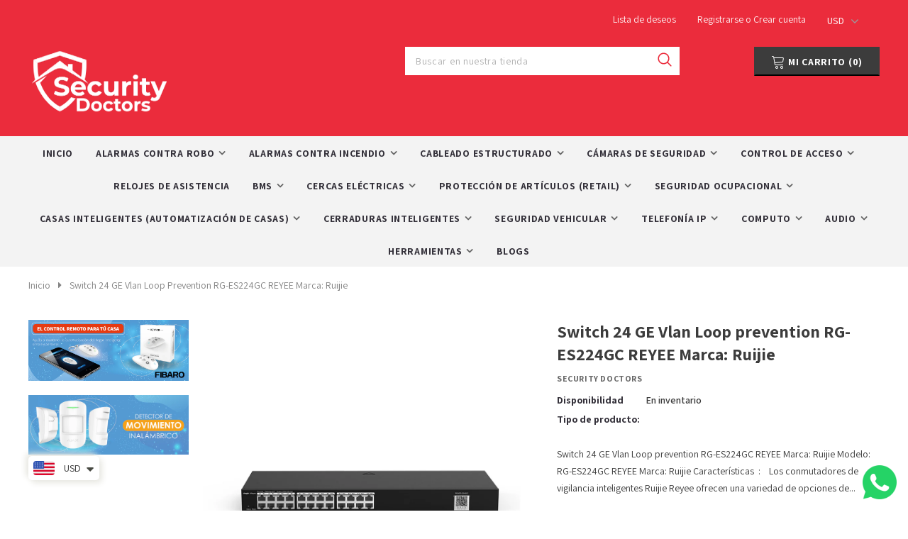

--- FILE ---
content_type: text/html; charset=utf-8
request_url: https://www.securitydoctorscr.com/products/switch-24-ge-vlan-loop-prevention-rg-es224gc-reyee-marca-ruijie
body_size: 82771
content:
<!doctype html>
<!--[if lt IE 7]><html class="no-js lt-ie9 lt-ie8 lt-ie7" lang="en"> <![endif]-->
<!--[if IE 7]><html class="no-js lt-ie9 lt-ie8" lang="en"> <![endif]-->
<!--[if IE 8]><html class="no-js lt-ie9" lang="en"> <![endif]-->
<!--[if IE 9 ]><html class="ie9 no-js"> <![endif]-->
<!--[if (gt IE 9)|!(IE)]><!--> <html class="no-js"> <!--<![endif]-->
<head>
 <!-- secomapp-json-ld -->

<!-- smart-seo-json-ld-store -->
<script type="application/ld+json">
{
   "@context": "http://schema.org",
   "@type": "WebSite",
   "url": "https://www.securitydoctorscr.com/",
   "potentialAction": {
     "@type": "SearchAction",
     "target": "https://www.securitydoctorscr.com/search?q={search_term_string}",
     "query-input": "required name=search_term_string"
   }
}
</script>


<!-- End - smart-seo-json-ld-store -->



<!-- secomapp-json-ld-Breadcrumb -->

<!-- secomapp-json-ld-product -->

 
               
 


   <meta name="description" content="Switch 24 GE Vlan Loop prevention RG-ES224GC REYEE Marca: Ruijie Modelo: RG-ES224GC REYEEMarca: RuijieCaracterísticas  :   Los conmutadores de vigilancia inteligentes Ruijie Reyee ofrecen...">

 
                
 

<title>Switch 24 GE Vlan Loop prevention RG-ES224GC REYEE Marca: Ruijie | ...</title> 
                

  <!-- Basic page needs ================================================== -->
  <meta charset="utf-8">
  <meta http-equiv="X-UA-Compatible" content="IE=edge,chrome=1">

  <!-- Helpers ================================================== -->
  <link rel="canonical" href="https://www.securitydoctorscr.com/products/switch-24-ge-vlan-loop-prevention-rg-es224gc-reyee-marca-ruijie">
  <meta name="viewport" content="width=device-width, initial-scale=1, maximum-scale=1, user-scalable=0, minimal-ui">
  <!-- Favicon -->
  
  <link rel="shortcut icon" href="//www.securitydoctorscr.com/cdn/shop/files/Favicon_32x32.png?v=1613696620" type="image/png">
  
  <!-- <img alt="" width="99999" height="99999" style="pointer-events: none; position: absolute; top: 0; left: 0; width: 96vw; height: 96vh; max-width: 99vw; max-height: 99vh;z-index:-1" src="[data-uri]"> -->

	
  <!-- Title and description ================================================== -->
   

  

  <!-- Product meta ================================================== -->
  


  <meta property="og:type" content="product">
  <meta property="og:title" content="Switch 24 GE Vlan Loop prevention RG-ES224GC REYEE Marca: Ruijie">
  
  <meta property="og:image" content="http://www.securitydoctorscr.com/cdn/shop/files/31_76902e99-f46e-4ef0-91be-b7e665b6da09_grande.png?v=1713379350">
  <meta property="og:image:secure_url" content="https://www.securitydoctorscr.com/cdn/shop/files/31_76902e99-f46e-4ef0-91be-b7e665b6da09_grande.png?v=1713379350">
  
  <meta property="og:image" content="http://www.securitydoctorscr.com/cdn/shop/files/31_4d9a1556-8479-4529-b804-14c8b039249c_grande.png?v=1713379351">
  <meta property="og:image:secure_url" content="https://www.securitydoctorscr.com/cdn/shop/files/31_4d9a1556-8479-4529-b804-14c8b039249c_grande.png?v=1713379351">
  
  <meta property="og:image" content="http://www.securitydoctorscr.com/cdn/shop/files/31_grande.png?v=1713379352">
  <meta property="og:image:secure_url" content="https://www.securitydoctorscr.com/cdn/shop/files/31_grande.png?v=1713379352">
  
  <meta property="og:price:amount" content="226.03">
  <meta property="og:price:currency" content="USD">


  <meta property="og:description" content="Switch 24 GE Vlan Loop prevention RG-ES224GC REYEE Marca: Ruijie Modelo: RG-ES224GC REYEE Marca: Ruijie Características  :    Los conmutadores de vigilancia inteligentes Ruijie Reyee ofrecen una variedad de opciones de puertos para satisfacer las necesidades de redes de videovigilancia de diferentes escalas. Además, lo">


  <meta property="og:url" content="https://www.securitydoctorscr.com/products/switch-24-ge-vlan-loop-prevention-rg-es224gc-reyee-marca-ruijie">
  <meta property="og:site_name" content="Security Doctors">
  <!-- /snippets/twitter-card.liquid -->





  <meta name="twitter:card" content="product">
  <meta name="twitter:title" content="Switch 24 GE Vlan Loop prevention RG-ES224GC REYEE Marca: Ruijie">
  <meta name="twitter:description" content="Switch 24 GE Vlan Loop prevention RG-ES224GC REYEE Marca: Ruijie Modelo: RG-ES224GC REYEE Marca: Ruijie Características  :    Los conmutadores de vigilancia inteligentes Ruijie Reyee ofrecen una variedad de opciones de puertos para satisfacer las necesidades de redes de videovigilancia de diferentes escalas. Además, los conmutadores de vigilancia inteligentes Ruijie Reyee brindan funciones de administración simples y fáciles de usar al mismo tiempo que ofrecen plug and play con la configuración predeterminada de fábrica, que puede localizar rápidamente las fallas de la red de vigilancia, iniciar el reinicio del puerto, realizar la configuración de VLAN, etc. Aplicación Ruijie Cloud y también se admite la gestión remota de la plataforma Ruijie Cloud, lo que hace que la operación y el mantenimiento de la red de vigilancia sean más fáciles y convenientes, al tiempo que reduce los costos de operación y mantenimiento. Capacidad">
  <meta name="twitter:image" content="https://www.securitydoctorscr.com/cdn/shop/files/31_76902e99-f46e-4ef0-91be-b7e665b6da09_medium.png?v=1713379350">
  <meta name="twitter:image:width" content="240">
  <meta name="twitter:image:height" content="240">
  <meta name="twitter:label1" content="Price">
  <meta name="twitter:data1" content="$226.03 USD">
  
  <meta name="twitter:label2" content="Brand">
  <meta name="twitter:data2" content="Security Doctors">
  


  
   <!-- fonts -->
  
<script type="text/javascript">
  WebFontConfig = {
    google: { families: [ 
      
          'Assistant:100,200,300,400,500,600,700,800,900'
	  
      
      	
      		,
      	      
        'Assistant:100,200,300,400,500,600,700,800,900'
	  
    ] }
  };
  
  (function() {
    var wf = document.createElement('script');
    wf.src = ('https:' == document.location.protocol ? 'https' : 'http') +
      '://ajax.googleapis.com/ajax/libs/webfont/1/webfont.js';
    wf.type = 'text/javascript';
    wf.async = 'true';
    var s = document.getElementsByTagName('script')[0];
    s.parentNode.insertBefore(wf, s);
  })(); 
</script>

  
  <!-- Styles -->
  
<link href="//www.securitydoctorscr.com/cdn/shop/t/24/assets/vendor.min.css?v=16313237669423149571588617736" rel="stylesheet" type="text/css" media="all" />
<link href="//www.securitydoctorscr.com/cdn/shop/t/24/assets/theme-styles.scss.css?v=93187443481178740171762278616" rel="stylesheet" type="text/css" media="all" />
<!-- <link href="//www.securitydoctorscr.com/cdn/shop/t/24/assets/theme-style-product.scss.css?v=9553" rel="stylesheet" type="text/css" media="all" /> -->
  
   <!-- Scripts -->
  <script src="//www.securitydoctorscr.com/cdn/shop/t/24/assets/jquery.min.js?v=56888366816115934351588617730" type="text/javascript"></script>
<script src="//www.securitydoctorscr.com/cdn/shop/t/24/assets/jquery-cookie.min.js?v=72365755745404048181588617728" type="text/javascript"></script>

<script>
    window.ajax_cart = "normal";
    window.money_format = "<span class='money notranslate'><span class=money>${{amount}} USD</span></span>";
    window.shop_currency = "USD";
    window.show_multiple_currencies = true;
    window.use_color_swatch = true;
    window.color_swatch_style = "variant_grouped";
    window.enable_sidebar_multiple_choice = true;
    window.file_url = "//www.securitydoctorscr.com/cdn/shop/files/?v=9553";
    window.asset_url = "";
    
    window.inventory_text = {
        in_stock: "En inventario",
        many_in_stock: "Gran inventario",
        out_of_stock: "No disponible",
        add_to_cart: "Agregar al carrito",
        add_all_to_cart: "Agregar todo al Carrito",
        sold_out: "Agotado",
        select_options : "Selecciona las opciones",
        unavailable: "No disponible",
        no_more_product: "No mas productos",
        show_options: "Mostrar Variantes",
        hide_options: "Esconder Variantes",
        adding : "Agregando",
        thank_you : "Gracias",
        add_more : "Agrega Mas",
        cart_feedback : "Agregado",
        add_wishlist : "Agregar una Cuenta de Deseos",
        remove_wishlist : "Quitar Lista de Deseos",
        previous: "Previo",
        next: "Proximo"
    };
    
    window.multi_lang = false;
    window.infinity_scroll_feature = true;
    window.newsletter_popup = false;  
</script>


<script src="//www.securitydoctorscr.com/cdn/shop/t/24/assets/lang2.js?v=53324265646968477841588617731" type="text/javascript"></script>

<script>
    var translator = {
        current_lang : $.cookie('language'),
        
        init: function() {
            translator.updateStyling();
            translator.updateInventoryText();  		
        },
        
        updateStyling: function() {
            var style;

            if (translator.isLang2()) {
                style = "<style>*[data-translate] {visibility:hidden} .lang1 {display:none}</style>";          
            }
            else {
                style = "<style>*[data-translate] {visibility:visible} .lang2 {display:none}</style>";
            };

            $('head').append(style);
        },
        
        updateLangSwitcher: function() {
            if (translator.isLang2()) {
                $('#lang-switcher [data-value="1"]').removeClass('active');
                $('#lang-switcher [data-value="2"]').addClass('active');        
            }
        },
        
        getTextToTranslate: function(selector) {
            var result = window.lang2;
            
            //check if there is parameter
            var params;
            
            if (selector.indexOf("|") > 0) {
                var devideList = selector.split("|");
                
                selector = devideList[0];
                params = devideList[1].split(",");
            }

            var selectorArr = selector.split('.');
            
            if (selectorArr) {
                for (var i = 0; i < selectorArr.length; i++) {
                    result = result[selectorArr[i]];
                }
            }
            else {
                result = result[selector];
            };

            //check if result is object, case one and other
            if (result && result.one && result.other) {
                var countEqual1 = true;

                for (var i = 0; i < params.length; i++) {
                    if (params[i].indexOf("count") >= 0) {
                        variables = params[i].split(":");

                        if (variables.length>1) {
                            var count = variables[1];
                            if (count > 1) {
                                countEqual1 = false;
                            }
                        }
                    }
                }

                if (countEqual1) {
                    result = result.one;
                } else {
                    result = result.other;
                };
            }

            //replace params
            
            if (params && params.length>0) {
                result = result.replace(/{{\s*/g, "{{");
                result = result.replace(/\s*}}/g, "}}");
                
                for (var i = 0; i < params.length; i++) {
                    variables = params[i].split(":");
                    if (variables.length>1) {
                        result = result.replace("{{"+variables[0]+"}}", variables[1]);
                    }          
                }
            }
            

            return result;
        },
                                        
        isLang2: function() {
            return translator.current_lang && translator.current_lang == 2;
        },
        
        updateInventoryText: function() {
            if (translator.isLang2()) {
                window.inventory_text = {
                    in_stock: window.lang2.products.product.in_stock,
                    many_in_stock: window.lang2.products.product.many_in_stock,
                    out_of_stock: window.lang2.products.product.out_of_stock,
                    add_to_cart: window.lang2.products.product.add_to_cart,
                    add_all_to_cart: window.lang2.products.product.add_all_to_cart,
                    sold_out: window.lang2.products.product.sold_out,
                    unavailable: window.lang2.products.product.unavailable,
                    no_more_product: window.lang2.collections.general.no_more_product,
                    select_options: window.lang2.products.product.select_options,
                    hide_options: window.lang2.products.product.hide_options,
                    show_options: window.lang2.products.product.show_options,
                    adding: window.lang2.products.product.adding,
                    thank_you: window.lang2.products.product.thank_you,
                    add_more: window.lang2.products.product.add_more,
                    cart_feedback: window.lang2.products.product.cart_feedback,
                    add_wishlist: window.lang2.wishlist.general.add_to_wishlist,
                    remove_wishlist: window.lang2.wishlist.general.remove_wishlist,
                    previous: window.lang2.collections.toolbar.previous,
                    next: window.lang2.collections.toolbar.next
                };
            }
        },
        
        doTranslate: function(blockSelector) {
            if (translator.isLang2()) {
                $(blockSelector + " [data-translate]").each(function(e) {          
                    var item = jQuery(this);
                    var selector = item.attr("data-translate");
                    var text = translator.getTextToTranslate(selector);
                    
                    //translate only title
                    if (item.attr("translate-item")) {
                        var attribute = item.attr("translate-item");
                        if (attribute == 'blog-date-author') {
                            item.html(text);
                        }
                        else if (attribute!="") {            
                            item.attr(attribute,text);
                        };
                    }
                    else if (item.is("input")) {
                        item.val(text);
                    }
                    else {
                        item.html(text);
                    };
                    
                    item.css("visibility","visible");
                    
                    $('#lang-switcher [data-value="1"]').removeClass('active');
                    $('#lang-switcher [data-value="2"]').addClass('active');          
                });
            }
        }   
    };
            
    translator.init();
            
    $(document).ready(function() {    
        $('#lang-switcher [data-value]').on('click', function(e) {
        e.preventDefault();
        
        if($(this).hasClass('active')){
            return false;
        }
        
        var value = $(this).data('value');
        
        $.cookie('language', value, {expires:10, path:'/'});
            location.reload();
        });    
        
        translator.doTranslate('body');    
    });
</script>


  <!-- Header hook for plugins ================================ -->
  <style>.spf-filter-loading #gf-products > *:not(.spf-product--skeleton), .spf-filter-loading [data-globo-filter-items] > *:not(.spf-product--skeleton){visibility: hidden; opacity: 0}</style>
<link rel="preconnect" href="https://filter-v2.globosoftware.net" />
<script>
  document.getElementsByTagName('html')[0].classList.add('spf-filter-loading');
  window.addEventListener("globoFilterRenderCompleted",function(e){document.getElementsByTagName('html')[0].classList.remove('spf-filter-loading')})
  window.sortByRelevance = false;
  window.moneyFormat = "<span class='money notranslate'><span class=money>${{amount}}</span></span>";
  window.GloboMoneyFormat = "<span class='money notranslate'><span class=money>${{amount}}</span></span>";
  window.GloboMoneyWithCurrencyFormat = "<span class='money notranslate'><span class=money>${{amount}} USD</span></span>";
  window.filterPriceRate = 1;
  window.filterPriceAdjustment = 1;

  window.shopCurrency = "USD";
  window.currentCurrency = "USD";

  window.isMultiCurrency = false;
  window.globoFilterAssetsUrl = '//www.securitydoctorscr.com/cdn/shop/t/24/assets/';
  window.assetsUrl = '//www.securitydoctorscr.com/cdn/shop/t/24/assets/';
  window.filesUrl = '//www.securitydoctorscr.com/cdn/shop/files/';
  var page_id = 0;
  var globo_filters_json = {"default":11693}
  var GloboFilterConfig = {
    api: {
      filterUrl: "https://filter-v2.globosoftware.net/filter",
      searchUrl: "https://filter-v2.globosoftware.net/search",
      url: "https://filter-v2.globosoftware.net",
    },
    shop: {
      name: "Security Doctors",
      url: "https://www.securitydoctorscr.com",
      domain: "security-doctors.myshopify.com",
      is_multicurrency: false,
      currency: "USD",
      cur_currency: "USD",
      cur_locale: "es",
      cur_country: "US",
      locale: "es",
      root_url: "",
      country_code: "CR",
      product_image: {width: 360, height: 504},
      no_image_url: "https://cdn.shopify.com/s/images/themes/product-1.png",
      themeStoreId: 0,
      swatches:  [],
      newUrlStruct: true,
      translation: {"default":{"search":{"suggestions":"Suggestions","collections":"Collections","pages":"Pages","product":"Product","products":"Products","view_all":"Search for","view_all_products":"View all products","not_found":"Sorry, nothing found for","product_not_found":"No products were found","no_result_keywords_suggestions_title":"Popular searches","no_result_products_suggestions_title":"However, You may like","zero_character_keywords_suggestions_title":"Suggestions","zero_character_popular_searches_title":"Popular searches","zero_character_products_suggestions_title":"Trending products"},"form":{"heading":"Search products","select":"-- Select --","search":"Search","submit":"Search","clear":"Clear"},"filter":{"filter_by":"Filter By","clear_all":"Clear All","view":"View","clear":"Clear","in_stock":"In Stock","out_of_stock":"Out of Stock","ready_to_ship":"Ready to ship","search":"Search options","choose_values":"Choose values"},"sort":{"sort_by":"Sort By","manually":"Featured","availability_in_stock_first":"Availability","relevance":"Relevance","best_selling":"Best Selling","alphabetically_a_z":"Alphabetically, A-Z","alphabetically_z_a":"Alphabetically, Z-A","price_low_to_high":"Price, low to high","price_high_to_low":"Price, high to low","date_new_to_old":"Date, new to old","date_old_to_new":"Date, old to new","sale_off":"% Sale off"},"product":{"add_to_cart":"Add to cart","unavailable":"Unavailable","sold_out":"Sold out","sale":"Sale","load_more":"Load more","limit":"Show","search":"Search products","no_results":"Sorry, there are no products in this collection"}},"es":{"search":{"suggestions":"Sugerencias","collections":"Colecciones","pages":"Paginas","product":"Productos","products":"Productos","view_all":"Buscar","view_all_products":"Ver todos los productos","not_found":"Lo sentimos, no encontramos nada","product_not_found":"No se encontraron productos","no_result_keywords_suggestions_title":"B\u00fasquedas populares","no_result_products_suggestions_title":"Tal vez te guste","zero_character_keywords_suggestions_title":"Sugerencias","zero_character_popular_searches_title":"B\u00fasquedas populares","zero_character_products_suggestions_title":"Productos en tendencia"},"form":{"heading":"Buscar productos","select":"-- Seleccionar --","search":"Buscar","submit":"Buscar","clear":"Borrar"},"filter":{"filter_by":"Filtrar por","clear_all":"Borrar todo","view":"Ver","clear":"Borrar","in_stock":"En inventario","out_of_stock":"Fuera de inventario","ready_to_ship":"Listo para enviar","search":"Buscar opciones","choose_values":"Elegir valores"},"sort":{"sort_by":"Ordenar por","manually":"Presentada","availability_in_stock_first":"Disponibilidad","relevance":"Relevancia","best_selling":"Mejor vendido","alphabetically_a_z":"Alfab\u00e9ticamente, A-Z","alphabetically_z_a":"Alfab\u00e9ticamente, Z-A","price_low_to_high":"Precio, bajo a alto","price_high_to_low":"Precio, alto a bajo","date_new_to_old":"Fecha, nuevo a antiguo","date_old_to_new":"Fecha, antiguo a nuevo","sale_off":"% de descuento"},"product":{"add_to_cart":"Agregar al carrito","unavailable":"No disponible","sold_out":"Agotado","sale":"En oferta","load_more":"Ver mas","limit":"Mostrar","search":"Buscar productos","no_results":"Lo sentimos, no hay productos en esta colecci\u00f3n"},"labels":{"136514":"Colecci\u00f3n","136515":"Vendedor","136516":"Tipo de producto","136517":"Precio","136518":"Porcentaje de descuento","136519":"Disponibilidad","136520":"Etiqueta","136521":"Listo para enviar","136522":"Titulo"}}},
      redirects: null,
      images: ["currency-flags-small.png","currency-flags.png","i-comment.jpg","i-comment.png","i-currency-1.png","i-currency-2.png","i-currency-3.png","i-currency-4.png","i-currency-5.png","i-currency-6.png","i-lang-1.png","i-lang-2.png","icon-share01.png","icons_new14.png","icon_sizechar.png","post-avatar.png","ppop_73.png","ppop_foto-de-perfil.jpeg","ppop_whatsapp-image-2022-06-12-at-4.46.14-pm.jpeg","ppop_whatsapp-image-2022-06-23-at-10.00.05-am.jpeg","soldout-1.png","soldout.png"],
      settings: {"enable_multilang":false,"lange_1":"ESP","lange_2":"ENG","display_sticky":true,"display_sticky_mb":true,"display_countdown":true,"bg_sticky":"#fff","color_sticky":"#3c3c3c","color_variants":"#646464","social_facebook_link":"https:\/\/www.facebook.com\/Security-Doctors-112712833755785\/","social_twitter_link":"","social_vimeo_link":"","social_instagram_link":"https:\/\/instagram.com\/securitydoctors?igshid=1fskw6aedd4jq","social_google_plus_link":"","social_pinterest_link":"","social_tumblr_link":"","social_snapchat_link":"","social_youtube_link":"https:\/\/www.youtube.com\/@SecurityDoctors-f7n","bg_menu_mb":"#fff","border_color_menu_mb":"#e5e5e5","color_menu_mb_lv1":"#34313a","color_menu_mb_lv1_hover":"#0688e2","bg_color_menu_mb_lv1_hover":"#f8f8f8","color_menu_mb_lv2":"#34313a","color_menu_mb_lv2_hover":"#0688e2","color_menu_mb_lv3":"#34313a","color_menu_mb_lv3_hover":"#0688e2","favicon":"\/\/www.securitydoctorscr.com\/cdn\/shop\/files\/Favicon.png?v=1613696620","body_font_size":"14","enable_opengraph":true,"image_share":null,"enable_backtotop":true,"body_bg":"#fff","body_color":"#3c3c3c","link_color":"#34313a","link_color_hover":"#eb2c3c","display_breadcrumb":true,"breadcrumb_color":"#848484","breadcrumb_text_transform":"capitalize","page_title_font_size":"22","page_title_color":"#34313a","page_title_text_align":"left","enable_sidebar_multiple_choice":true,"product_name_text_transform":"none","product_name_text_align":"left","color_title_product":"#000000","color_title_product_hover":"#232323","color_vendor":"#676767","type_pr_label_sale":"label_sale","sale_text":"#df3242","bg_sale":"#ffffff","custom_label_text":"#323232","custom_label_bg":"#ffffff","bundle_label_text":"#4f4c56","bundle_label_bg":"#ffffff","new_label_text":"#06bfe2","new_label_bg":"#ffffff","sold_out_text":"#c2c2c2","bg_sold_out":"#ffffff","color_price":"#000000","color_price_sale":"#df3242","color_from_text":"#969696","color_compare_price":"#969696","color_quick_view":"#000000","bg_quick_view":"#ffffff","bg_quick_boxshadow":"#afafaf","color_wishlist":"#37353c","enable_hover_image":true,"enable_hover_product_image":true,"use_color_swatch":true,"option_color_swatch":"Color","color_swatch_style":"variant_grouped","btn_1_bg_color":"#f70a1e","btn_1_border_color":"#f70a1e","btn_1_text_color":"#fff","btn_1_bg_color_hover":"#fff","btn_1_border_color_hover":"#f70a1e","btn_1_text_color_hover":"#f70a1e","btn_2_bg_color":"#37353c","btn_2_border_color":"#37353c","btn_2_text_color":"#ffffff","btn_2_bg_color_hover":"#ffffff","btn_2_border_color_hover":"#37353c","btn_2_text_color_hover":"#37353c","btn_3_bg_color":"#f70a1e","btn_3_border_color":"#f70a1e","btn_3_text_color":"#fff","display_popup_newsletter":false,"popup_newsletter_delay":"5","popup_newsletter_expire":"2","newsletter_img":null,"popup_newsletter_title":"Suscribete a nuestro Newsletter","popup_newsletter_des":"Ingresa tu e-mail para recibir ofertas especiales, descuentos exclusivos y más.","display_newsletter_text_note":true,"popup_newsletter_text_note":"No mostrar de nuevo","newssletter_success_text":"Te has suscrito satisfactoriamente","display_popup_social":true,"color_social_newl":"#000000","social_color_hover_newl":"#f70724","enable_wishlist":true,"enable_wishlist_mb":true,"image_swap":true,"product_image_border":false,"product_image_border_color":"#e6e6e6","product_image_resize":false,"product_image_crop":false,"product_image_height":"130","show_vendor":true,"display_product_reviews":true,"display_item_size":true,"display_item_swatch":true,"display_button":true,"collection_infinite_scrolling":false,"enable_quick_view":true,"qv_display_product_reviews":true,"qv_show_sold_in":false,"qv_item_prd":"3,5,6,7,8,10,12,15","qv_item_prds":"sold in last","qv_hours_prs":"10,15,16,17,18,20,25,35","qv_item_hours":"hours","display_quickview_vendor":true,"quickview_text_vendor":"Product Vendor","display_quickview_product_sku":false,"text_quickview_product_sku":"SKU:","display_quickview_availability":true,"quickview_text_availability":"Availability","display_quickview_product_type":true,"quickview_text_product_type":"Product Type","quickview_text_countdown":"Limited-Time Offers, End in:","display_quickview_short_desc":true,"display_quickview_subtotal":true,"dpl_customers_view_qv":true,"title_view_qv":"customers are viewing this product","number_view_qv":"283, 100, 59, 11, 14, 185, 193, 165, 50, 38, 99, 112, 46, 10, 125, 200, 250, 18","display_product_detail_share":true,"display_size_chart":false,"display_size_chart_at":"Size","size_guide_text":"Size Chart","custom_size_chart_header":"Guide to watch case sizing","color_title_sc":"#fff","back_title_sc":"#37353c","custom_size_chart_content":"Use this guide to help understand how different watch case sizes will look on your wrist","color_sub_title_sc":"#37353c","back_sub_title_sc":"#f0f0f0","size_chart":"none","custom_size_chart":null,"ajax_popup_cart":"normal","show_shipping_calculator":true,"shipping_calculator_heading":"Obtén costos de envío estimados","shipping_calculator_default_country":"Costa Rica","display_trust_img":true,"img_trust":null,"register_text_desc":"Regístrese para tener una cuenta gratuita en Security Doctors","login_text_desc":"Regístrese con nosotros para un pago más rápido, para rastrear el estado de su pedido y más.","search_1":"Your search for | Ihre Suche nach","search_2":"did not yield any results. | hat keine Ergebnisse hervorgebracht.","search_3":"Your search for | Ihre Suche nach","search_4":"revealed the following: | hat folgende Ergebnisse hervorgebracht:","enable_search_trending":true,"trending_search_title":"Alamas contra robo","trending_search_item_1":"Cámaras de seguridad","trending_search_item_2":"Control de acceso","trending_search_item_3":"Automatización de casas","trending_search_item_4":"Alarmas contra incendio","trending_search_item_5":"","trending_search_item_6":"","enable_search_popular_products":true,"popular_products_search_title":"Productos Populares","popular_products_collection":"","popular_products_limit":3,"enable_shopify_payments_currencies":false,"enable_multiple_currencies":true,"enable_auto_currency":true,"currency_1_unit":"USD","currency_2_unit":"","currency_3_unit":"","currency_4_unit":"","currency_5_unit":"","currency_6_unit":"","currency_7_unit":"","currency_8_unit":"","currency_9_unit":"","currency_10_unit":"","font_2":"google_fonts","fonts_name_2":"Assistant","header_font_new":{"error":"json not allowed for this object"},"font":"google_fonts","fonts_name":"Assistant","base_font_new":{"error":"json not allowed for this object"},"checkout_header_image":null,"checkout_logo_image":null,"checkout_logo_position":"left","checkout_logo_size":"medium","checkout_body_background_image":null,"checkout_body_background_color":"#fff","checkout_input_background_color_mode":"white","checkout_sidebar_background_image":null,"checkout_sidebar_background_color":"#fafafa","checkout_heading_font":"-apple-system, BlinkMacSystemFont, 'Segoe UI', Roboto, Helvetica, Arial, sans-serif, 'Apple Color Emoji', 'Segoe UI Emoji', 'Segoe UI Symbol'","checkout_body_font":"-apple-system, BlinkMacSystemFont, 'Segoe UI', Roboto, Helvetica, Arial, sans-serif, 'Apple Color Emoji', 'Segoe UI Emoji', 'Segoe UI Symbol'","checkout_accent_color":"#197bbd","checkout_button_color":"#197bbd","checkout_error_color":"#f70a1e","currency_3_unit_name":"pound","currency_2_unit_name":"euro","list_collections_layout":"collections_01_grid","layout_body":"default","currency_10_unit_name":"","infinity_scroll_feature":true,"currency_5_unit_name":"","product_layout":"default","ask_an_expert_header":"Have Questions?","ask_do_you_need":"Do You Need","currency_7_unit_name":"","secure_text":"Secure Shopping Guarantee.","mlvedaACS_messageContent":"\u003c\u003cshop.name\u003e\u003e process all orders in \u003c\u003cshop.currency\u003e\u003e. While the content of your cart is currently displayed in \u003c\u003cshop.selected_currency\u003e\u003e, you will checkout using \u003c\u003cshop.currency\u003e\u003e at the most current exchange rate.","ask_an_expert":"Have Questions? Ask An Expert","mlvedaACS_positionTop":"10px","currency_6_unit_name":"","bg_wishlist":"#ffe5e5","bg_body_boxed":"#f8f8f8","cart_popup_related_title":"You May Also Like","currency_1_unit_name":"dollar","mlvedaACS_positionLeft":"10px","mlvedaACS_defaultCurrency":"USD","mlvedaACS_messageBackgroundColor":"inherit","mlvedaACS_position":"bottom_with_left","type_label_sale":"label_sale","mlvedaACS_enable":false,"mlvedaACS_supportedCurrencies":"USD EUR CRC COP GTQ PAB MXN NIO","ask_an_expert_title":"Ask the Fashion Expert anything on Ella Boutique","mlvedaACS_currencyFormat":"money_with_currency_format","mlvedaACS_displayFlag":true,"newsletter":"shopify:\/\/shop_images\/newsletter-compressor.png","mlvedaACS_autoSwitch":false,"enable_ask_an_expert":true,"contact_with_you_2":"Email","contact_with_you_3":"Both","header_layout":"default","mlvedaACS_isCustomized":true,"contact_with_you_1":"Phone","color_menu_mb":"#323232","currency_9_unit_name":"","mlvedaACS_borderLook":true,"mlvedaACS_textColor":"inherit","mlvedaACS_flagStyle":"rectangle","mlvedaACS_isMessageDisplay":true,"currency_8_unit_name":"","how_would_you_like_me_to_contact_you":"How would you like me to contact you?","mlvedaACS_messageColor":"inherit","ask_form_mess":"What can i help you with today ?","enable_how_would_you_like_me_to_contact_you":true,"enable_ask_do_you_need":true,"footer_layout":"default","blog_layout":"default","ask_an_expert_questions":"Please answer the following questionnaire","mlvedaACS_roundDecimal":true,"mlvedaACS_os2":true,"mlvedaACS_positionRight":"10px","ask_an_expert_des":"We will follow up with you via email within 24-36 hours","mlvedaACS_positionBottom":"10px","mlvedaACS_roundDecimalValue":1,"mlvedaACS_backgroundColor":"#ffffff","password_layout":"default","currency_4_unit_name":"franc","mlvedaACS_textHoverColor":"inherit","category_layout":"default","mlvedaACS_hideDecimal":false,"ask_do_you_need_3":"Both","mlvedaACS_hoverBackgroundColor":"inherit","mlvedaACS_borderLineColor":"inherit","ask_do_you_need_1":"Pricing","ask_do_you_need_2":"Answers","customer_layout":"customer_area"},
      separate_options: null,
      home_filter: false,
      page: "product",
      cache: true,
      layout: "theme"
    },
    taxes: null,
    special_countries: null,
    adjustments: null,

    year_make_model: {
      id: null
    },
    filter: {
      id: globo_filters_json[page_id] || globo_filters_json['default'] || 0,
      layout: 1,
      showCount: true,
      isLoadMore: 1,
      filter_on_search_page: true
    },
    search:{
      enable: true,
      zero_character_suggestion: false,
      layout: 1,
    },
    collection: {
      id:0,
      handle:'',
      sort: 'price-ascending',
      tags: null,
      vendor: null,
      type: null,
      term: null,
      limit: 20,
      products_count: 0,
      excludeTags: null
    },
    customer: false,
    selector: {
      sortBy: '.collection-sorting',
      pagination: '.pagination:first, .paginate:first, .pagination-custom:first, #pagination:first, #gf_pagination_wrap',
      products: '.grid.grid-collage'
    }
  };

</script>
<!-- <script defer src="//www.securitydoctorscr.com/cdn/shop/t/24/assets/v5.globo.filter.lib.js?v=151782142823038697981672952729"></script> -->


<link rel="preload stylesheet" href="//www.securitydoctorscr.com/cdn/shop/t/24/assets/v5.globo.search.css?v=100816588894824515861660799491" as="style">







  <!--  Lazyload js  -->
  <script>
      var timeout=2000;
  
      (function (w, d, s) {
          function asyncLoad_v1() {
              setTimeout(function(){
  				var arrayListScript=[
  						"https:\/\/chimpstatic.com\/mcjs-connected\/js\/users\/3f674077466e41a7647310893\/0ea5241e41dd63d1704e01840.js?shop=security-doctors.myshopify.com",
                        "\/\/productreviews.shopifycdn.com\/embed\/loader.js?shop=security-doctors.myshopify.com",
                        "https:\/\/ufe.helixo.co\/scripts\/sdk.min.js?shop=security-doctors.myshopify.com",
                        "https:\/\/cdn.shopify.com\/s\/files\/1\/0269\/1088\/3897\/t\/24\/assets\/loy_26910883897.js?v=1619907220\u0026shop=security-doctors.myshopify.com",
                        "https:\/\/app.sixads.net\/sixads.js?shop=security-doctors.myshopify.com",
                        "https:\/\/cdn.hextom.com\/js\/quickannouncementbar.js?shop=security-doctors.myshopify.com",
                        "https:\/\/geolocation-recommendations.shopifyapps.com\/locale_bar\/script.js?shop=security-doctors.myshopify.com",
                        "https:\/\/cdn.shopify.com\/s\/files\/1\/0269\/1088\/3897\/t\/24\/assets\/globo.filter.init.js?shop=security-doctors.myshopify.com",
                        "https:\/\/cdn.shopify.com\/s\/files\/1\/0449\/2568\/1820\/t\/4\/assets\/booster_currency.js?v=1624978055\u0026shop=security-doctors.myshopify.com",
                        "https:\/\/cdn.shopify.com\/s\/files\/1\/0449\/2568\/1820\/t\/4\/assets\/booster_currency.js?v=1624978055\u0026shop=security-doctors.myshopify.com",
                        "https://cdn.twik.io/tcs.js",
                        "https://ufe.helixo.co/scripts/sdk.min.js?shop=security-doctors.myshopify.com",
                        "//www.securitydoctorscr.com/cdn/shop/t/24/assets/v5.globo.filter.lib.js?v=151782142823038697981672952729",
                        "https://www.googletagmanager.com/gtag/js?id=UA-177220047-1",
  				];
                  var head = document.head;
                  for(var x in arrayListScript){
                      var r = document.createElement('script');
                      r.type = 'text/javascript';
                      r.src = arrayListScript[x];
                      r.defer=true;
                      head.appendChild(r);
                  }

                  !function(){
                  	window.TWIK_ID="60da17587c908",localStorage.tw_init=1;
                  	var t=document.documentElement;
                  	if(window.TWIK_SB=function(){t.style.visibility="",t.style.opacity=""},window.TWIK_RS=function(){var t=document.getElementById("TW_LINK");
                  	t&&t.parentElement&&t.parentElement.removeChild(t)},setTimeout(TWIK_RS,localStorage.tw_init?2e3:6e3),setTimeout(TWIK_SB,localStorage.tw_init?250:1e3),document.body)return TWIK_RS();
                  	t.style.visibility="hidden",t.style.opacity=0
                  }();

                  window.dataLayer = window.dataLayer || [];   function gtag(){dataLayer.push(arguments);}   gtag('js', new Date());    gtag('config', 'UA-177220047-1');
  
              }, timeout);
          };
          document.addEventListener('StartAsyncLoading',function(event){asyncLoad_v1();});
      })(window, document, 'script');
  </script>

  
   
  
  
   
  
   
  
  <script>window.performance && window.performance.mark && window.performance.mark('shopify.content_for_header.start');</script><meta name="google-site-verification" content="EjYCHBOsF-WtVo4kKOdUvtYf1kF5G9OXVtqkw7OzU3I">
<meta name="facebook-domain-verification" content="bweqtb1n12kfukoc0rw2sn4fk0egf6">
<meta name="facebook-domain-verification" content="p4cus8uuvczs420iuwvw0j35qf3wo3">
<meta id="shopify-digital-wallet" name="shopify-digital-wallet" content="/26910883897/digital_wallets/dialog">
<meta name="shopify-checkout-api-token" content="6461e07b86fefc9dc465fbfd6a5e0e99">
<meta id="in-context-paypal-metadata" data-shop-id="26910883897" data-venmo-supported="false" data-environment="production" data-locale="es_ES" data-paypal-v4="true" data-currency="USD">
<link rel="alternate" hreflang="x-default" href="https://www.securitydoctorscr.com/products/switch-24-ge-vlan-loop-prevention-rg-es224gc-reyee-marca-ruijie">
<link rel="alternate" hreflang="es" href="https://www.securitydoctorscr.com/products/switch-24-ge-vlan-loop-prevention-rg-es224gc-reyee-marca-ruijie">
<link rel="alternate" hreflang="en" href="https://www.securitydoctorscr.com/en/products/switch-24-ge-vlan-loop-prevention-rg-es224gc-reyee-marca-ruijie">
<link rel="alternate" hreflang="es-CR" href="https://www.securitydoctorscr.com/es-cr/products/switch-24-ge-vlan-loop-prevention-rg-es224gc-reyee-marca-ruijie">
<link rel="alternate" type="application/json+oembed" href="https://www.securitydoctorscr.com/products/switch-24-ge-vlan-loop-prevention-rg-es224gc-reyee-marca-ruijie.oembed">
<script async="async" data-src="/checkouts/internal/preloads.js?locale=es-US"></script>
<script id="shopify-features" type="application/json">{"accessToken":"6461e07b86fefc9dc465fbfd6a5e0e99","betas":["rich-media-storefront-analytics"],"domain":"www.securitydoctorscr.com","predictiveSearch":true,"shopId":26910883897,"locale":"es"}</script>
<script>var Shopify = Shopify || {};
Shopify.shop = "security-doctors.myshopify.com";
Shopify.locale = "es";
Shopify.currency = {"active":"USD","rate":"1.0"};
Shopify.country = "US";
Shopify.theme = {"name":"Watchtica-1.0.0-section-ready","id":80195649593,"schema_name":"watchtica","schema_version":"1.0.0","theme_store_id":null,"role":"main"};
Shopify.theme.handle = "null";
Shopify.theme.style = {"id":null,"handle":null};
Shopify.cdnHost = "www.securitydoctorscr.com/cdn";
Shopify.routes = Shopify.routes || {};
Shopify.routes.root = "/";</script>
<script type="module">!function(o){(o.Shopify=o.Shopify||{}).modules=!0}(window);</script>
<script>!function(o){function n(){var o=[];function n(){o.push(Array.prototype.slice.apply(arguments))}return n.q=o,n}var t=o.Shopify=o.Shopify||{};t.loadFeatures=n(),t.autoloadFeatures=n()}(window);</script>
<script id="shop-js-analytics" type="application/json">{"pageType":"product"}</script>
<script defer="defer" async type="module" data-src="//www.securitydoctorscr.com/cdn/shopifycloud/shop-js/modules/v2/client.init-shop-cart-sync_-aut3ZVe.es.esm.js"></script>
<script defer="defer" async type="module" data-src="//www.securitydoctorscr.com/cdn/shopifycloud/shop-js/modules/v2/chunk.common_jR-HGkUL.esm.js"></script>
<script type="module">
  await import("//www.securitydoctorscr.com/cdn/shopifycloud/shop-js/modules/v2/client.init-shop-cart-sync_-aut3ZVe.es.esm.js");
await import("//www.securitydoctorscr.com/cdn/shopifycloud/shop-js/modules/v2/chunk.common_jR-HGkUL.esm.js");

  window.Shopify.SignInWithShop?.initShopCartSync?.({"fedCMEnabled":true,"windoidEnabled":true});

</script>
<script>(function() {
  var isLoaded = false;
  function asyncLoad() {
    if (isLoaded) return;
    isLoaded = true;
    var urls = ["","","","","","","","https:\/\/cdn.shopify.com\/s\/files\/1\/0269\/1088\/3897\/t\/24\/assets\/rev_26910883897.js?v=1693921532\u0026shop=security-doctors.myshopify.com","https:\/\/d2badvwg0mti9p.cloudfront.net\/script.js?shop=security-doctors.myshopify.com\u0026shop=security-doctors.myshopify.com","https:\/\/beeapp.me\/jstag\/px-whatsapp.js?shop=security-doctors.myshopify.com"];
    for (var i = 0; i < urls.length; i++) {
      var s = document.createElement('script');
      s.type = 'text/javascript';
      s.async = true;
      s.src = urls[i];
      var x = document.getElementsByTagName('script')[0];
      x.parentNode.insertBefore(s, x);
    }
  };
  document.addEventListener('StartAsyncLoading',function(event){asyncLoad();});if(window.attachEvent) {
    window.attachEvent('onload', function(){});
  } else {
    window.addEventListener('load', function(){}, false);
  }
})();</script>
<script id="__st">var __st={"a":26910883897,"offset":-21600,"reqid":"9a603813-c949-4aee-a494-18ccec7b7684-1768968905","pageurl":"www.securitydoctorscr.com\/products\/switch-24-ge-vlan-loop-prevention-rg-es224gc-reyee-marca-ruijie","u":"fc1ad6585386","p":"product","rtyp":"product","rid":7372633866297};</script>
<script>window.ShopifyPaypalV4VisibilityTracking = true;</script>
<script id="captcha-bootstrap">!function(){'use strict';const t='contact',e='account',n='new_comment',o=[[t,t],['blogs',n],['comments',n],[t,'customer']],c=[[e,'customer_login'],[e,'guest_login'],[e,'recover_customer_password'],[e,'create_customer']],r=t=>t.map((([t,e])=>`form[action*='/${t}']:not([data-nocaptcha='true']) input[name='form_type'][value='${e}']`)).join(','),a=t=>()=>t?[...document.querySelectorAll(t)].map((t=>t.form)):[];function s(){const t=[...o],e=r(t);return a(e)}const i='password',u='form_key',d=['recaptcha-v3-token','g-recaptcha-response','h-captcha-response',i],f=()=>{try{return window.sessionStorage}catch{return}},m='__shopify_v',_=t=>t.elements[u];function p(t,e,n=!1){try{const o=window.sessionStorage,c=JSON.parse(o.getItem(e)),{data:r}=function(t){const{data:e,action:n}=t;return t[m]||n?{data:e,action:n}:{data:t,action:n}}(c);for(const[e,n]of Object.entries(r))t.elements[e]&&(t.elements[e].value=n);n&&o.removeItem(e)}catch(o){console.error('form repopulation failed',{error:o})}}const l='form_type',E='cptcha';function T(t){t.dataset[E]=!0}const w=window,h=w.document,L='Shopify',v='ce_forms',y='captcha';let A=!1;((t,e)=>{const n=(g='f06e6c50-85a8-45c8-87d0-21a2b65856fe',I='https://cdn.shopify.com/shopifycloud/storefront-forms-hcaptcha/ce_storefront_forms_captcha_hcaptcha.v1.5.2.iife.js',D={infoText:'Protegido por hCaptcha',privacyText:'Privacidad',termsText:'Términos'},(t,e,n)=>{const o=w[L][v],c=o.bindForm;if(c)return c(t,g,e,D).then(n);var r;o.q.push([[t,g,e,D],n]),r=I,A||(h.body.append(Object.assign(h.createElement('script'),{id:'captcha-provider',async:!0,src:r})),A=!0)});var g,I,D;w[L]=w[L]||{},w[L][v]=w[L][v]||{},w[L][v].q=[],w[L][y]=w[L][y]||{},w[L][y].protect=function(t,e){n(t,void 0,e),T(t)},Object.freeze(w[L][y]),function(t,e,n,w,h,L){const[v,y,A,g]=function(t,e,n){const i=e?o:[],u=t?c:[],d=[...i,...u],f=r(d),m=r(i),_=r(d.filter((([t,e])=>n.includes(e))));return[a(f),a(m),a(_),s()]}(w,h,L),I=t=>{const e=t.target;return e instanceof HTMLFormElement?e:e&&e.form},D=t=>v().includes(t);t.addEventListener('submit',(t=>{const e=I(t);if(!e)return;const n=D(e)&&!e.dataset.hcaptchaBound&&!e.dataset.recaptchaBound,o=_(e),c=g().includes(e)&&(!o||!o.value);(n||c)&&t.preventDefault(),c&&!n&&(function(t){try{if(!f())return;!function(t){const e=f();if(!e)return;const n=_(t);if(!n)return;const o=n.value;o&&e.removeItem(o)}(t);const e=Array.from(Array(32),(()=>Math.random().toString(36)[2])).join('');!function(t,e){_(t)||t.append(Object.assign(document.createElement('input'),{type:'hidden',name:u})),t.elements[u].value=e}(t,e),function(t,e){const n=f();if(!n)return;const o=[...t.querySelectorAll(`input[type='${i}']`)].map((({name:t})=>t)),c=[...d,...o],r={};for(const[a,s]of new FormData(t).entries())c.includes(a)||(r[a]=s);n.setItem(e,JSON.stringify({[m]:1,action:t.action,data:r}))}(t,e)}catch(e){console.error('failed to persist form',e)}}(e),e.submit())}));const S=(t,e)=>{t&&!t.dataset[E]&&(n(t,e.some((e=>e===t))),T(t))};for(const o of['focusin','change'])t.addEventListener(o,(t=>{const e=I(t);D(e)&&S(e,y())}));const B=e.get('form_key'),M=e.get(l),P=B&&M;t.addEventListener('DOMContentLoaded',(()=>{const t=y();if(P)for(const e of t)e.elements[l].value===M&&p(e,B);[...new Set([...A(),...v().filter((t=>'true'===t.dataset.shopifyCaptcha))])].forEach((e=>S(e,t)))}))}(h,new URLSearchParams(w.location.search),n,t,e,['guest_login'])})(!0,!0)}();</script>
<script integrity="sha256-4kQ18oKyAcykRKYeNunJcIwy7WH5gtpwJnB7kiuLZ1E=" data-source-attribution="shopify.loadfeatures" defer="defer" data-src="//www.securitydoctorscr.com/cdn/shopifycloud/storefront/assets/storefront/load_feature-a0a9edcb.js" crossorigin="anonymous"></script>
<script data-source-attribution="shopify.dynamic_checkout.dynamic.init">var Shopify=Shopify||{};Shopify.PaymentButton=Shopify.PaymentButton||{isStorefrontPortableWallets:!0,init:function(){window.Shopify.PaymentButton.init=function(){};var t=document.createElement("script");t.data-src="https://www.securitydoctorscr.com/cdn/shopifycloud/portable-wallets/latest/portable-wallets.es.js",t.type="module",document.head.appendChild(t)}};
</script>
<script data-source-attribution="shopify.dynamic_checkout.buyer_consent">
  function portableWalletsHideBuyerConsent(e){var t=document.getElementById("shopify-buyer-consent"),n=document.getElementById("shopify-subscription-policy-button");t&&n&&(t.classList.add("hidden"),t.setAttribute("aria-hidden","true"),n.removeEventListener("click",e))}function portableWalletsShowBuyerConsent(e){var t=document.getElementById("shopify-buyer-consent"),n=document.getElementById("shopify-subscription-policy-button");t&&n&&(t.classList.remove("hidden"),t.removeAttribute("aria-hidden"),n.addEventListener("click",e))}window.Shopify?.PaymentButton&&(window.Shopify.PaymentButton.hideBuyerConsent=portableWalletsHideBuyerConsent,window.Shopify.PaymentButton.showBuyerConsent=portableWalletsShowBuyerConsent);
</script>
<script>
  function portableWalletsCleanup(e){e&&e.src&&console.error("Failed to load portable wallets script "+e.src);var t=document.querySelectorAll("shopify-accelerated-checkout .shopify-payment-button__skeleton, shopify-accelerated-checkout-cart .wallet-cart-button__skeleton"),e=document.getElementById("shopify-buyer-consent");for(let e=0;e<t.length;e++)t[e].remove();e&&e.remove()}function portableWalletsNotLoadedAsModule(e){e instanceof ErrorEvent&&"string"==typeof e.message&&e.message.includes("import.meta")&&"string"==typeof e.filename&&e.filename.includes("portable-wallets")&&(window.removeEventListener("error",portableWalletsNotLoadedAsModule),window.Shopify.PaymentButton.failedToLoad=e,"loading"===document.readyState?document.addEventListener("DOMContentLoaded",window.Shopify.PaymentButton.init):window.Shopify.PaymentButton.init())}window.addEventListener("error",portableWalletsNotLoadedAsModule);
</script>

<script type="module" data-src="https://www.securitydoctorscr.com/cdn/shopifycloud/portable-wallets/latest/portable-wallets.es.js" onError="portableWalletsCleanup(this)" crossorigin="anonymous"></script>
<script nomodule>
  document.addEventListener("DOMContentLoaded", portableWalletsCleanup);
</script>

<link id="shopify-accelerated-checkout-styles" rel="stylesheet" media="screen" href="https://www.securitydoctorscr.com/cdn/shopifycloud/portable-wallets/latest/accelerated-checkout-backwards-compat.css" crossorigin="anonymous">
<style id="shopify-accelerated-checkout-cart">
        #shopify-buyer-consent {
  margin-top: 1em;
  display: inline-block;
  width: 100%;
}

#shopify-buyer-consent.hidden {
  display: none;
}

#shopify-subscription-policy-button {
  background: none;
  border: none;
  padding: 0;
  text-decoration: underline;
  font-size: inherit;
  cursor: pointer;
}

#shopify-subscription-policy-button::before {
  box-shadow: none;
}

      </style>

<script>window.performance && window.performance.mark && window.performance.mark('shopify.content_for_header.end');</script>
  
  

  <!--[if lt IE 9]>
  <script src="//html5shiv.googlecode.com/svn/trunk/html5.js" type="text/javascript"></script>
  <![endif]-->

  
  
  

  <link id="TW_LINK" href="https://css.twik.io/60da17587c908.css" onload="TWIK_SB()" rel="stylesheet"/>
<!--   <script>!function(){window.TWIK_ID="60da17587c908",localStorage.tw_init=1;var t=document.documentElement;if(window.TWIK_SB=function(){t.style.visibility="",t.style.opacity=""},window.TWIK_RS=function(){var t=document.getElementById("TW_LINK");t&&t.parentElement&&t.parentElement.removeChild(t)},setTimeout(TWIK_RS,localStorage.tw_init?2e3:6e3),setTimeout(TWIK_SB,localStorage.tw_init?250:1e3),document.body)return TWIK_RS();t.style.visibility="hidden",t.style.opacity=0}();</script> -->
<!--   <script id="TW_SCRIPT" onload="TWIK_SB()" src="https://cdn.twik.io/tcs.js"></script> -->

  <script>

    Shopify.productOptionsMap = {};
    Shopify.quickViewOptionsMap = {};

    Shopify.updateOptionsInSelector = function(selectorIndex, wrapperSlt) {
        Shopify.optionsMap = wrapperSlt === '.product' ? Shopify.productOptionsMap : Shopify.quickViewOptionsMap;

        switch (selectorIndex) {
            case 0:
                var key = 'root';
                var selector = $(wrapperSlt + ' .single-option-selector:eq(0)');
                break;
            case 1:
                var key = $(wrapperSlt + ' .single-option-selector:eq(0)').val();
                var selector = $(wrapperSlt + ' .single-option-selector:eq(1)');
                break;
            case 2:
                var key = $(wrapperSlt + ' .single-option-selector:eq(0)').val();
                key += ' / ' + $(wrapperSlt + ' .single-option-selector:eq(1)').val();
                var selector = $(wrapperSlt + ' .single-option-selector:eq(2)');
        }

        var initialValue = selector.val();

        selector.empty();

        var availableOptions = Shopify.optionsMap[key];

        if (availableOptions && availableOptions.length) {
            for (var i = 0; i < availableOptions.length; i++) {
                var option = availableOptions[i];

                var newOption = $('<option></option>').val(option).html(option);

                selector.append(newOption);
            }

            $(wrapperSlt + ' .swatch[data-option-index="' + selectorIndex + '"] .swatch-element').each(function() {
                if ($.inArray($(this).attr('data-value'), availableOptions) !== -1) {
                    $(this).removeClass('soldout').find(':radio').removeAttr('disabled', 'disabled').removeAttr('checked');
                }
                else {
                    $(this).addClass('soldout').find(':radio').removeAttr('checked').attr('disabled', 'disabled');
                }
            });

            if ($.inArray(initialValue, availableOptions) !== -1) {
                selector.val(initialValue);
            }

            selector.trigger('change');
        };
    };

    Shopify.linkOptionSelectors = function(product, wrapperSlt) {
        // Building our mapping object.
        Shopify.optionsMap = wrapperSlt === '.product' ? Shopify.productOptionsMap : Shopify.quickViewOptionsMap;

        for (var i = 0; i < product.variants.length; i++) {
            var variant = product.variants[i];

            if (variant.available) {
                // Gathering values for the 1st drop-down.
                Shopify.optionsMap['root'] = Shopify.optionsMap['root'] || [];

                Shopify.optionsMap['root'].push(variant.option1);
                Shopify.optionsMap['root'] = Shopify.uniq(Shopify.optionsMap['root']);

                // Gathering values for the 2nd drop-down.
                if (product.options.length > 1) {
                var key = variant.option1;
                    Shopify.optionsMap[key] = Shopify.optionsMap[key] || [];
                    Shopify.optionsMap[key].push(variant.option2);
                    Shopify.optionsMap[key] = Shopify.uniq(Shopify.optionsMap[key]);
                }

                // Gathering values for the 3rd drop-down.
                if (product.options.length === 3) {
                    var key = variant.option1 + ' / ' + variant.option2;
                    Shopify.optionsMap[key] = Shopify.optionsMap[key] || [];
                    Shopify.optionsMap[key].push(variant.option3);
                    Shopify.optionsMap[key] = Shopify.uniq(Shopify.optionsMap[key]);
                }
            }
        };

        // Update options right away.
        Shopify.updateOptionsInSelector(0, wrapperSlt);

        if (product.options.length > 1) Shopify.updateOptionsInSelector(1, wrapperSlt);
        if (product.options.length === 3) Shopify.updateOptionsInSelector(2, wrapperSlt);

        // When there is an update in the first dropdown.
        $(wrapperSlt + " .single-option-selector:eq(0)").change(function() {
            Shopify.updateOptionsInSelector(1, wrapperSlt);
            if (product.options.length === 3) Shopify.updateOptionsInSelector(2, wrapperSlt);
            return true;
        });

        // When there is an update in the second dropdown.
        $(wrapperSlt + " .single-option-selector:eq(1)").change(function() {
            if (product.options.length === 3) Shopify.updateOptionsInSelector(2, wrapperSlt);
            return true;
        });
    };
</script>

<link rel="dns-prefetch" href="https://cdn.secomapp.com/">
<link rel="dns-prefetch" href="https://ajax.googleapis.com/">
<link rel="dns-prefetch" href="https://cdnjs.cloudflare.com/">
<link rel="preload" as="stylesheet" href="//www.securitydoctorscr.com/cdn/shop/t/24/assets/sca-pp.css?v=178374312540912810101644596515">

<link rel="stylesheet" href="//www.securitydoctorscr.com/cdn/shop/t/24/assets/sca-pp.css?v=178374312540912810101644596515">
 <script>
  
  SCAPPShop = {};
    
  </script> 
<!-- SEO-Booster-GA --> 
<!-- Global site tag (gtag.js) - Google Analytics --> 
<!-- <script async src="https://www.googletagmanager.com/gtag/js?id=UA-177220047-1"></script>    -->
<!-- <script>   window.dataLayer = window.dataLayer || [];   function gtag(){dataLayer.push(arguments);}   gtag('js', new Date());    gtag('config', 'UA-177220047-1'); </script>  -->
<!-- END-SEO-Booster-GA -->


    <script>
     setTimeout(()=>{
       
        
      window.ufeStore = {
        collections: [279527981113,174080884793],
        tags: 'Switch 24 GE Vlan Loop prevention RG-ES224GC REYEE Marca: Ruijie'.split(','),
        selectedVariantId: 42938011025465,
        moneyFormat: "\u003cspan class='money notranslate'\u003e\u003cspan class=money\u003e${{amount}}\u003c\/span\u003e\u003c\/span\u003e",
        moneyFormatWithCurrency: "\u003cspan class='money notranslate'\u003e\u003cspan class=money\u003e${{amount}} USD\u003c\/span\u003e\u003c\/span\u003e",
        currency: "USD",
        customerId: null,
        productAvailable: true,
        productMapping: []
      }
      
      
        window.ufeStore.cartTotal = 0;
        
      
      
      
      window.isUfeInstalled = true;
      function ufeScriptLoader(scriptUrl) {
          var element = document.createElement('script');
          element.src = scriptUrl;
          element.type = 'text/javascript';
          document.getElementsByTagName('head')[0].appendChild(element);
      }
      if(window.isUfeInstalled) console.log('%c UFE: Funnel Engines ⚡️ Full Throttle  🦾😎!', 'font-weight: bold; letter-spacing: 2px; font-family: system-ui, -apple-system, BlinkMacSystemFont, "Segoe UI", "Roboto", "Oxygen", "Ubuntu", Arial, sans-serif;font-size: 20px;color: rgb(25, 124, 255); text-shadow: 2px 2px 0 rgb(62, 246, 255)');
      if(!('noModule' in HTMLScriptElement.prototype) && window.isUfeInstalled) {
          ufeScriptLoader('https://ufe.helixo.co/scripts/sdk.es5.min.js');
          console.log('UFE: ES5 Script Loading');
      }
     }, 2000)
    </script>
    <script>
    
    </script>
    
      <!-- <script async src="https://ufe.helixo.co/scripts/sdk.min.js?shop=security-doctors.myshopify.com"></script> -->
    
    


  <script src="https://shopoe.net/app.js" async></script>

        <!-- SlideRule Script Start -->
        <script name="sliderule-tracking" data-ot-ignore>
(function(){
	slideruleData = {
    "version":"v0.0.1",
    "referralExclusion":"/(paypal|visa|MasterCard|clicksafe|arcot\.com|geschuetzteinkaufen|checkout\.shopify\.com|checkout\.rechargeapps\.com|portal\.afterpay\.com|payfort)/",
    "googleSignals":true,
    "anonymizeIp":true,
    "productClicks":true,
    "persistentUserId":true,
    "hideBranding":false,
    "ecommerce":{"currencyCode":"USD",
    "impressions":[]},
    "pageType":"product",
	"destinations":{"google_analytics_4":{"measurementIds":["G-S4XTF2CZBR"]}},
    "cookieUpdate":true
	}

	
		slideruleData.themeMode = "live"
	

	


	
	})();
</script>
<script async type="text/javascript" src=https://files.slideruletools.com/eluredils-g.js></script>
        <!-- SlideRule Script End -->
        <!-- BEGIN app block: shopify://apps/searchpie-seo-speed/blocks/sb-snippets/29f6c508-9bb9-4e93-9f98-b637b62f3552 --><!-- BEGIN app snippet: sb-meta-tags --><!-- SearchPie meta tags -->

<title>Switch 24 GE Vlan Loop prevention RG-ES224GC REYEE Marca: Ruijie</title><meta name="description" content="Switch 24 GE Vlan Loop prevention RG-ES224GC REYEE Marca: Ruijie Modelo: RG-ES224GC REYEE Marca: Ruijie Características  :    Los conmutadores de vigilancia inteligentes Ruijie Reyee ofrecen una variedad de opciones de puertos para satisfacer las necesidades de redes de videovigilancia de diferentes escalas. Además, lo">
<!-- END SearchPie meta tags X --><!-- END app snippet --><!-- BEGIN app snippet: Secomapp-Instant-Page --><script>
    var timeout = 2000;
    (function (w, d, s) {
        function asyncLoad_isp() {
            setTimeout(function () {
                var head = document.head;
                var r = document.createElement('script');
                r.type = "module";
                r.integrity = "sha384-MWfCL6g1OTGsbSwfuMHc8+8J2u71/LA8dzlIN3ycajckxuZZmF+DNjdm7O6H3PSq";
                r.src = "//instant.page/5.1.1";
                r.defer = true;
                head.appendChild(r);
            }, timeout);
        };
        document.addEventListener('DOMContentLoaded', function (event) {
            asyncLoad_isp();
        });
    })(window, document, 'script');
</script>
<!-- END app snippet --><!-- BEGIN app snippet: Secomapp-Store --><!-- seo-booster-json-ld-store -->

<!-- seo-booster-website -->
<script type="application/ld+json">
  {
     "@context": "http://schema.org",
     "@type": "WebSite",
     
     "name" : "Security Doctors",
     
     
     "url": "https://www.securitydoctorscr.com/",
     "potentialAction": {
       "@type": "SearchAction",
       "target": {
          "@type": "EntryPoint",
          "urlTemplate": "https://www.securitydoctorscr.com/search?q={search_term_string}"
        },
       "query-input": "required name=search_term_string"
     }
  }
</script>
<!-- end-seo-booster-website -->

<!-- seo-booster-organization -->
<script type="application/ld+json">
  {
  	"@context": "http://schema.org",
  	"@type": "Organization",
      
      "name" : "Security Doctors",
      
  	"url": "https://www.securitydoctorscr.com","description": "Switch 24 GE Vlan Loop prevention RG-ES224GC REYEE Marca: Ruijie Modelo: RG-ES224GC REYEE Marca: Ruijie Características  :    Los conmutadores de vigilancia inteligentes Ruijie Reyee ofrecen una variedad de opciones de puertos para satisfacer las necesidades de redes de videovigilancia de diferentes escalas. Además, lo",
      "address": {
        "@type": "PostalAddress",
        "streetAddress": "Sabana Sur ",
        "addressLocality": "San José ",
        "addressCountry":  "CR",
        "addressRegion": "San José",
        "postalCode": "10108"
      }}
</script>

<!-- End - seo-booster-json-ld-store -->
<!-- END app snippet --><!-- BEGIN app snippet: Secomapp-Breadcrumb --><!-- seo-booster-json-ld-Breadcrumb -->
<script type="application/ld+json">
    {
        "@context": "http://schema.org",
        "@type": "BreadcrumbList",
        "itemListElement": [{
            "@type": "ListItem",
            "position": "1",
            "item": {
                "@type": "Website",
                "@id": "https://www.securitydoctorscr.com",
                "name": "Security Doctors"
            }
        }]

 }

</script>
<!-- END app snippet --><!-- BEGIN app snippet: Secomapp-Carousel -->
<!-- END app snippet --><!-- BEGIN app snippet: Secomapp-Product --><!-- seo-booster-json-ld-product --><!-- apps:  -->
<!-- isValidGtinLength:  true -->
<script type="application/ld+json" id="json-ld-sb-pd-id" id-sb="product" class="json-ld-sb-pd">
      {
          "@context": "http://schema.org/",
          "@type": "Product",
          "url": "https://www.securitydoctorscr.com/products/switch-24-ge-vlan-loop-prevention-rg-es224gc-reyee-marca-ruijie",
          "name": "Switch 24 GE Vlan Loop prevention RG-ES224GC REYEE Marca: Ruijie",
          "image": [
            
              
                "https://www.securitydoctorscr.com/cdn/shop/files/31_76902e99-f46e-4ef0-91be-b7e665b6da09.png?v=1713379350",
              
                "https://www.securitydoctorscr.com/cdn/shop/files/31_4d9a1556-8479-4529-b804-14c8b039249c.png?v=1713379351",
              
                "https://www.securitydoctorscr.com/cdn/shop/files/31.png?v=1713379352"
              
            
          ],
          
          "description" : "Switch 24 GE Vlan Loop prevention RG-ES224GC REYEE Marca: Ruijie Modelo: RG-ES224GC REYEEMarca: RuijieCaracterísticas  :   Los conmutadores de vigilancia inteligentes Ruijie Reyee ofrecen una variedad de opciones de puertos para satisfacer las necesidades de redes de videovigilancia de diferentes escalas.Además, los conmutadores de vigilancia inteligentes Ruijie Reyee brindan funciones de administración simples y fáciles de usar al mismo tiempo que ofrecen plug and play con la configuración predeterminada de fábrica, que puede localizar rápidamente las fallas de la red de vigilancia, iniciar el reinicio del puerto, realizar la configuración de VLAN, etc.Aplicación Ruijie Cloud y también se admite la gestión remota de la plataforma Ruijie Cloud, lo que hace que la operación y el mantenimiento de la red de vigilancia sean más fáciles y convenientes, al tiempo que reduce los costos de operación y mantenimiento.Capacidad de conmutación: 48 GbpsPuertos: 24 puertos 10/100/1000 Base-TVelocidad de reenvío de paquetes: 35,7MppsDimensiones: 440 mm x 165 mm x 44 mmSD-RGES224GCREYEE-LMPRS-00.",
          
          "brand": {
              "@type": "Brand",
              "name": "Security Doctors"
          },
            "sku": "SD-RGES224GCREYEE",
          "weight": "4.0kg",
          "offers" : [
              {
                  "@type" : "Offer" ,
                  "priceCurrency" : "USD" ,
                  "price" : "226.03" ,
                  "priceValidUntil": "2026-04-20",
                  "availability" : "http://schema.org/InStock" ,
                  "itemCondition": "http://schema.org/NewCondition",
                  "sku": "SD-RGES224GCREYEE",
                  "url" : "https://www.securitydoctorscr.com/products/switch-24-ge-vlan-loop-prevention-rg-es224gc-reyee-marca-ruijie?variant=42938011025465",
                  "seller" : {
                      "@type" : "Organization",
                      "name" : "Security Doctors"
                  },
                  "hasMerchantReturnPolicy": {
                    "@type": "MerchantReturnPolicy",
                    "applicableCountry": "CR",
                    "returnMethod": "ReturnInStore",
                    "returnFees": "FreeReturn",
                    "refundType": "FullRefund",
                    "returnPolicyCategory": "MerchantReturnFiniteReturnWindow",
                    "merchantReturnDays": 30,
                    "merchantReturnLink": "https://www.securitydoctorscr.com/policies/refund-policy"
               },
               "shippingDetails": {
                    "@type": "OfferShippingDetails",
                    "shippingRate": {
                      "@type": "MonetaryAmount",
                      "value": 0,
                      "currency": "USD"
                    },
                    "shippingDestination": {
                      "@type": "DefinedRegion",
                      "addressCountry": "CR"
                    },
                    "deliveryTime": {
                      "@type": "ShippingDeliveryTime",
                      "handlingTime": {
                      "@type": "QuantitativeValue",
                      "minValue": 0,
                      "maxValue": 2,
                      "unitCode": "DAY"
                      },
                      "transitTime": {
                        "@type": "QuantitativeValue",
                        "minValue": 2,
                        "maxValue": 12,
                        "unitCode": "DAY"
                      }
                  }
               }
              }
            
          ]
      }
  </script><!-- END app snippet -->


  <meta name="google-site-verification" content="EjYCHBOsF-WtVo4kKOdUvtYf1kF5G9OXVtqkw7OzU3I">


<!-- BEGIN app snippet: sb-detect-broken-link --><script></script><!-- END app snippet -->
<!-- BEGIN app snippet: internal-link --><script>
	
</script><!-- END app snippet -->
<!-- BEGIN app snippet: social-tags --><!-- SearchPie Social Tags -->


<!-- END SearchPie Social Tags --><!-- END app snippet -->
<!-- BEGIN app snippet: sb-nx -->

<!-- END app snippet -->
<!-- END SearchPie snippets -->
<!-- END app block --><!-- BEGIN app block: shopify://apps/klaviyo-email-marketing-sms/blocks/klaviyo-onsite-embed/2632fe16-c075-4321-a88b-50b567f42507 -->












  <script async src="https://static.klaviyo.com/onsite/js/WFTbzR/klaviyo.js?company_id=WFTbzR"></script>
  <script>!function(){if(!window.klaviyo){window._klOnsite=window._klOnsite||[];try{window.klaviyo=new Proxy({},{get:function(n,i){return"push"===i?function(){var n;(n=window._klOnsite).push.apply(n,arguments)}:function(){for(var n=arguments.length,o=new Array(n),w=0;w<n;w++)o[w]=arguments[w];var t="function"==typeof o[o.length-1]?o.pop():void 0,e=new Promise((function(n){window._klOnsite.push([i].concat(o,[function(i){t&&t(i),n(i)}]))}));return e}}})}catch(n){window.klaviyo=window.klaviyo||[],window.klaviyo.push=function(){var n;(n=window._klOnsite).push.apply(n,arguments)}}}}();</script>

  
    <script id="viewed_product">
      if (item == null) {
        var _learnq = _learnq || [];

        var MetafieldReviews = null
        var MetafieldYotpoRating = null
        var MetafieldYotpoCount = null
        var MetafieldLooxRating = null
        var MetafieldLooxCount = null
        var okendoProduct = null
        var okendoProductReviewCount = null
        var okendoProductReviewAverageValue = null
        try {
          // The following fields are used for Customer Hub recently viewed in order to add reviews.
          // This information is not part of __kla_viewed. Instead, it is part of __kla_viewed_reviewed_items
          MetafieldReviews = {};
          MetafieldYotpoRating = null
          MetafieldYotpoCount = null
          MetafieldLooxRating = null
          MetafieldLooxCount = null

          okendoProduct = null
          // If the okendo metafield is not legacy, it will error, which then requires the new json formatted data
          if (okendoProduct && 'error' in okendoProduct) {
            okendoProduct = null
          }
          okendoProductReviewCount = okendoProduct ? okendoProduct.reviewCount : null
          okendoProductReviewAverageValue = okendoProduct ? okendoProduct.reviewAverageValue : null
        } catch (error) {
          console.error('Error in Klaviyo onsite reviews tracking:', error);
        }

        var item = {
          Name: "Switch 24 GE Vlan Loop prevention RG-ES224GC REYEE Marca: Ruijie",
          ProductID: 7372633866297,
          Categories: ["OrderlyEmails - Recommended Products","Switches"],
          ImageURL: "https://www.securitydoctorscr.com/cdn/shop/files/31_76902e99-f46e-4ef0-91be-b7e665b6da09_grande.png?v=1713379350",
          URL: "https://www.securitydoctorscr.com/products/switch-24-ge-vlan-loop-prevention-rg-es224gc-reyee-marca-ruijie",
          Brand: "Security Doctors",
          Price: "$226.03",
          Value: "226.03",
          CompareAtPrice: "$0.00"
        };
        _learnq.push(['track', 'Viewed Product', item]);
        _learnq.push(['trackViewedItem', {
          Title: item.Name,
          ItemId: item.ProductID,
          Categories: item.Categories,
          ImageUrl: item.ImageURL,
          Url: item.URL,
          Metadata: {
            Brand: item.Brand,
            Price: item.Price,
            Value: item.Value,
            CompareAtPrice: item.CompareAtPrice
          },
          metafields:{
            reviews: MetafieldReviews,
            yotpo:{
              rating: MetafieldYotpoRating,
              count: MetafieldYotpoCount,
            },
            loox:{
              rating: MetafieldLooxRating,
              count: MetafieldLooxCount,
            },
            okendo: {
              rating: okendoProductReviewAverageValue,
              count: okendoProductReviewCount,
            }
          }
        }]);
      }
    </script>
  




  <script>
    window.klaviyoReviewsProductDesignMode = false
  </script>







<!-- END app block --><!-- BEGIN app block: shopify://apps/ufe-cross-sell-upsell-bundle/blocks/app-embed/588d2ac5-62f3-4ccd-8638-da98ec61fa90 -->



<script>
  window.isUfeInstalled = true;
  
  window.ufeStore = {
    collections: [279527981113,174080884793],
    tags: 'Switch 24 GE Vlan Loop prevention RG-ES224GC REYEE Marca: Ruijie'.split(','),
    selectedVariantId: 42938011025465,
    moneyFormat: "\u003cspan class='money notranslate'\u003e\u003cspan class=money\u003e${{amount}}\u003c\/span\u003e\u003c\/span\u003e",
    moneyFormatWithCurrency: "\u003cspan class='money notranslate'\u003e\u003cspan class=money\u003e${{amount}} USD\u003c\/span\u003e\u003c\/span\u003e",
    currency: "USD",
    customerId: null,
    productAvailable: true,
    productMapping: [],
    meta: {
        pageType: 'product' ,
        productId: 7372633866297 ,
        selectedVariantId: 42938011025465,
        collectionId: null
    }
  }
  


  
    window.ufeStore.cartTotal = 0;
    window.ufeStore.cart = {"note":null,"attributes":{},"original_total_price":0,"total_price":0,"total_discount":0,"total_weight":0.0,"item_count":0,"items":[],"requires_shipping":false,"currency":"USD","items_subtotal_price":0,"cart_level_discount_applications":[],"checkout_charge_amount":0},
    
  

   window.ufeStore.localization = {};
  
  

  window.ufeStore.localization.availableCountries = ["AF","AL","DE","AD","AO","AI","AG","SA","DZ","AR","AM","AW","AU","AT","AZ","BS","BD","BB","BH","BE","BZ","BJ","BM","BY","BO","BA","BW","BR","BN","BG","BF","BI","BT","CV","KH","CM","CA","BQ","QA","TD","CZ","CL","CN","CY","VA","CO","KM","CG","KR","CR","CI","HR","CW","DK","DM","EC","EG","SV","AE","ER","SK","SI","ES","US","EE","SZ","ET","PH","FI","FJ","FR","GA","GM","GE","GH","GI","GD","GR","GL","GP","GT","GF","GG","GN","GQ","GW","GY","HT","HN","HU","IN","ID","IQ","IE","NF","IM","CX","AC","IS","AX","KY","CC","CK","FO","GS","FK","PN","SB","TC","VG","UM","IL","IT","JM","JP","JE","JO","KZ","KE","KG","KI","XK","KW","LA","LS","LV","LB","LR","LY","LI","LT","LU","MK","MG","MY","MW","MV","ML","MT","MA","MQ","MU","MR","YT","MX","MD","MC","MN","ME","MS","MZ","MM","NA","NR","NP","NI","NE","NG","NU","NO","NC","NZ","OM","NL","PK","PA","PG","PY","PE","PF","PL","PT","HK","MO","GB","CF","CD","DO","RE","RW","RO","RU","EH","WS","BL","KN","SM","MF","PM","VC","SH","LC","ST","SN","RS","SC","SL","SG","SX","SO","LK","ZA","SD","SS","SE","CH","SR","SJ","TH","TW","TZ","TJ","IO","TF","PS","TL","TG","TK","TO","TT","TA","TN","TM","TR","TV","UA","UG","UY","UZ","VU","VE","VN","WF","YE","DJ","ZM","ZW"];
  window.ufeStore.localization.availableLanguages = ["es","en"];

  console.log("%c UFE: Funnel Engines ⚡️ Full Throttle 🦾😎!", 'font-weight: bold; letter-spacing: 2px; font-family: system-ui, -apple-system, BlinkMacSystemFont, "Segoe UI", "Roboto", "Oxygen", "Ubuntu", Arial, sans-serif;font-size: 20px;color: rgb(25, 124, 255); text-shadow: 1px 1px 0 rgb(62, 246, 255)');
  console.log(`%c \n Funnels on Security Doctors is powered by Upsell Funnel Engine. \n  \n   → Positive ROI Guaranteed \n   → #1 Upsell Funnel App\n   → Increased AOV & LTV\n   → All-In-One Upsell & Cross Sell\n  \n Know more: https://helixo.co/ufe \n\n  \n  `,'font-size: 12px;font-family: monospace;padding: 1px 2px;line-height: 1');
   
</script>


<script async src="https://ufe.helixo.co/scripts/app-core.min.js?shop=security-doctors.myshopify.com"></script><!-- END app block --><!-- BEGIN app block: shopify://apps/also-bought/blocks/app-embed-block/b94b27b4-738d-4d92-9e60-43c22d1da3f2 --><script>
    window.codeblackbelt = window.codeblackbelt || {};
    window.codeblackbelt.shop = window.codeblackbelt.shop || 'security-doctors.myshopify.com';
    
        window.codeblackbelt.productId = 7372633866297;</script><script src="//cdn.codeblackbelt.com/widgets/also-bought/main.min.js?version=2026012022-0600" async></script>
<!-- END app block --><!-- BEGIN app block: shopify://apps/smart-filter-search/blocks/app-embed/5cc1944c-3014-4a2a-af40-7d65abc0ef73 --><link href="https://cdn.shopify.com/extensions/019bde7a-d1ce-7f01-aa9b-323b194ead22/smart-product-filters-612/assets/globo.filter.min.js" as="script" rel="preload">
<link rel="preconnect" href="https://filter-x2.globo.io" crossorigin>
<link rel="dns-prefetch" href="https://filter-x2.globo.io"><link rel="stylesheet" href="https://cdn.shopify.com/extensions/019bde7a-d1ce-7f01-aa9b-323b194ead22/smart-product-filters-612/assets/globo.search.css" media="print" onload="this.media='all'">

<meta id="search_terms_value" content="" />
<!-- BEGIN app snippet: global.variables --><script>
  window.shopCurrency = "USD";
  window.shopCountry = "CR";
  window.shopLanguageCode = "es";

  window.currentCurrency = "USD";
  window.currentCountry = "US";
  window.currentLanguageCode = "es";

  window.shopCustomer = false

  window.useCustomTreeTemplate = false;
  window.useCustomProductTemplate = false;

  window.GloboFilterRequestOrigin = "https://www.securitydoctorscr.com";
  window.GloboFilterShopifyDomain = "security-doctors.myshopify.com";
  window.GloboFilterSFAT = "";
  window.GloboFilterSFApiVersion = "2025-04";
  window.GloboFilterProxyPath = "/apps/globofilters";
  window.GloboFilterRootUrl = "";
  window.GloboFilterTranslation = {"search":{"suggestions":"Sugerencias","collections":"Colecciones","pages":"Paginas","product":"Productos","products":"Productos","view_all":"Buscar","view_all_products":"Ver todos los productos","not_found":"Lo sentimos, no encontramos nada","product_not_found":"No se encontraron productos","no_result_keywords_suggestions_title":"Búsquedas populares","no_result_products_suggestions_title":"Tal vez te guste","zero_character_keywords_suggestions_title":"Sugerencias","zero_character_popular_searches_title":"Búsquedas populares","zero_character_products_suggestions_title":"Productos en tendencia"},"form":{"heading":"Buscar productos","select":"-- Seleccionar --","search":"Buscar","submit":"Buscar","clear":"Borrar"},"filter":{"filter_by":"Filtrar por","clear_all":"Borrar todo","view":"Ver","clear":"Borrar","in_stock":"En inventario","out_of_stock":"Fuera de inventario","ready_to_ship":"Listo para enviar","search":"Buscar opciones","choose_values":"Elegir valores"},"sort":{"sort_by":"Ordenar por","manually":"Presentada","availability_in_stock_first":"Disponibilidad","relevance":"Relevancia","best_selling":"Mejor vendido","alphabetically_a_z":"Alfabéticamente, A-Z","alphabetically_z_a":"Alfabéticamente, Z-A","price_low_to_high":"Precio, bajo a alto","price_high_to_low":"Precio, alto a bajo","date_new_to_old":"Fecha, nuevo a antiguo","date_old_to_new":"Fecha, antiguo a nuevo","sale_off":"% de descuento"},"product":{"add_to_cart":"Agregar al carrito","unavailable":"No disponible","sold_out":"Agotado","sale":"En oferta","load_more":"Ver mas","limit":"Mostrar","search":"Buscar productos","no_results":"Lo sentimos, no hay productos en esta colección"},"labels":{"136514":"Colección","136515":"Vendedor","136516":"Tipo de producto","136517":"Precio","136518":"Porcentaje de descuento","136519":"Disponibilidad","136520":"Etiqueta","136521":"Listo para enviar","136522":"Titulo"}};
  window.isMultiCurrency =false;
  window.globoEmbedFilterAssetsUrl = 'https://cdn.shopify.com/extensions/019bde7a-d1ce-7f01-aa9b-323b194ead22/smart-product-filters-612/assets/';
  window.assetsUrl = window.globoEmbedFilterAssetsUrl;
  window.GloboMoneyFormat = "<span class='money notranslate'><span class=money>${{amount}}</span></span>";
</script><!-- END app snippet -->
<script type="text/javascript" hs-ignore data-ccm-injected>
document.getElementsByTagName('html')[0].classList.add('spf-filter-loading', 'spf-has-filter');
window.enabledEmbedFilter = true;
window.sortByRelevance = false;
window.moneyFormat = "<span class='money notranslate'><span class=money>${{amount}}</span></span>";
window.GloboMoneyWithCurrencyFormat = "<span class='money notranslate'><span class=money>${{amount}} USD</span></span>";
window.filesUrl = '//www.securitydoctorscr.com/cdn/shop/files/';
window.GloboThemesInfo ={"79857090617":{"id":79857090617,"name":"Debut","theme_store_id":796,"theme_name":"Debut"},"80055435321":{"id":80055435321,"name":"Bicycle-1.0.0-sections-ready","theme_store_id":null,"theme_name":"Bicycle","theme_version":"1.0.0"},"80055599161":{"id":80055599161,"name":"Caros-1.0.0-sections-ready","theme_store_id":null,"theme_name":"Caros","theme_version":"1.0.0"},"80056418361":{"id":80056418361,"name":"Cospora sections ready 1.0.0","theme_store_id":null,"theme_name":"Cospora","theme_version":"3.0.0"},"80056516665":{"id":80056516665,"name":"Furnitica-1.0.0-sections-ready","theme_store_id":null},"80073850937":{"id":80073850937,"name":"Gymuso-1.0.0-sections-ready","theme_store_id":null,"theme_name":"Gymuso","theme_version":"1.1.0"},"80073883705":{"id":80073883705,"name":"Jewelias-1.0.0-sections-ready","theme_store_id":null,"theme_name":"Jewelias","theme_version":"1.0.0"},"80074080313":{"id":80074080313,"name":"Luxwatches-1.0.0-sections-ready","theme_store_id":null,"theme_name":"Luxwatches","theme_version":"3.0.0"},"80074113081":{"id":80074113081,"name":"Ella-3.0.0-sections-ready","theme_store_id":null,"theme_name":"Ella","theme_version":"3.0.0"},"80074178617":{"id":80074178617,"name":"Ella-3.0.0-sections-ready-rtl","theme_store_id":null,"theme_name":"Ella","theme_version":"3.0.0"},"80097017913":{"id":80097017913,"name":"Petica-1-0-0-sections-ready","theme_store_id":null,"theme_name":"Petica","theme_version":"1.0.0"},"79917973561":{"id":79917973561,"name":"Minimal","theme_store_id":380,"theme_name":"Minimal"},"80097607737":{"id":80097607737,"name":"Shopbe-1.0.0-sections-ready.zip","theme_store_id":null,"theme_name":"Shopbe","theme_version":"1.0.0"},"80097804345":{"id":80097804345,"name":"Soun-1-0-0-sections-ready","theme_store_id":null,"theme_name":"Soun","theme_version":"1.0.0"},"80098230329":{"id":80098230329,"name":"Watchtica-1.0.0-section-ready","theme_store_id":null,"theme_name":"watchtica","theme_version":"1.0.0"},"80116056121":{"id":80116056121,"name":"Bicycle-1.0.0-sections-ready","theme_store_id":null,"theme_name":"Bicycle","theme_version":"1.0.0"},"80195649593":{"id":80195649593,"name":"Watchtica-1.0.0-section-ready","theme_store_id":null,"theme_name":"watchtica","theme_version":"1.0.0"},"128319324217":{"id":128319324217,"name":"[Boost] Live theme with filter \u0026 search","theme_store_id":null,"theme_name":"watchtica","theme_version":"1.0.0"},"79919087673":{"id":79919087673,"name":"Venture","theme_store_id":775,"theme_name":"Venture"},"80055337017":{"id":80055337017,"name":"Bagratica-1.0.0-sections-ready","theme_store_id":730,"theme_name":"Brooklynk","theme_version":"1.0.0"}};



var GloboEmbedFilterConfig = {
api: {filterUrl: "https://filter-x2.globo.io/filter",searchUrl: "https://filter-x2.globo.io/search", url: "https://filter-x2.globo.io"},
shop: {
name: "Security Doctors",
url: "https://www.securitydoctorscr.com",
domain: "security-doctors.myshopify.com",
locale: "es",
cur_locale: "es",
predictive_search_url: "/search/suggest",
country_code: "CR",
root_url: "",
cart_url: "/cart",
search_url: "/search",
cart_add_url: "/cart/add",
search_terms_value: "",
product_image: {width: 360, height: 504},
no_image_url: "https://cdn.shopify.com/s/images/themes/product-1.png",
swatches: [],
swatchConfig: {"enable":true,"color":["colour","color"],"label":["size"]},
enableRecommendation: false,
hideOneValue: false,
newUrlStruct: true,
newUrlForSEO: false,redirects: [],
images: {},
settings: {"enable_multilang":false,"lange_1":"ESP","lange_2":"ENG","display_sticky":true,"display_sticky_mb":true,"display_countdown":true,"bg_sticky":"#fff","color_sticky":"#3c3c3c","color_variants":"#646464","social_facebook_link":"https:\/\/www.facebook.com\/Security-Doctors-112712833755785\/","social_twitter_link":"","social_vimeo_link":"","social_instagram_link":"https:\/\/instagram.com\/securitydoctors?igshid=1fskw6aedd4jq","social_google_plus_link":"","social_pinterest_link":"","social_tumblr_link":"","social_snapchat_link":"","social_youtube_link":"https:\/\/www.youtube.com\/@SecurityDoctors-f7n","bg_menu_mb":"#fff","border_color_menu_mb":"#e5e5e5","color_menu_mb_lv1":"#34313a","color_menu_mb_lv1_hover":"#0688e2","bg_color_menu_mb_lv1_hover":"#f8f8f8","color_menu_mb_lv2":"#34313a","color_menu_mb_lv2_hover":"#0688e2","color_menu_mb_lv3":"#34313a","color_menu_mb_lv3_hover":"#0688e2","favicon":"\/\/www.securitydoctorscr.com\/cdn\/shop\/files\/Favicon.png?v=1613696620","body_font_size":"14","enable_opengraph":true,"image_share":null,"enable_backtotop":true,"body_bg":"#fff","body_color":"#3c3c3c","link_color":"#34313a","link_color_hover":"#eb2c3c","display_breadcrumb":true,"breadcrumb_color":"#848484","breadcrumb_text_transform":"capitalize","page_title_font_size":"22","page_title_color":"#34313a","page_title_text_align":"left","enable_sidebar_multiple_choice":true,"product_name_text_transform":"none","product_name_text_align":"left","color_title_product":"#000000","color_title_product_hover":"#232323","color_vendor":"#676767","type_pr_label_sale":"label_sale","sale_text":"#df3242","bg_sale":"#ffffff","custom_label_text":"#323232","custom_label_bg":"#ffffff","bundle_label_text":"#4f4c56","bundle_label_bg":"#ffffff","new_label_text":"#06bfe2","new_label_bg":"#ffffff","sold_out_text":"#c2c2c2","bg_sold_out":"#ffffff","color_price":"#000000","color_price_sale":"#df3242","color_from_text":"#969696","color_compare_price":"#969696","color_quick_view":"#000000","bg_quick_view":"#ffffff","bg_quick_boxshadow":"#afafaf","color_wishlist":"#37353c","enable_hover_image":true,"enable_hover_product_image":true,"use_color_swatch":true,"option_color_swatch":"Color","color_swatch_style":"variant_grouped","btn_1_bg_color":"#f70a1e","btn_1_border_color":"#f70a1e","btn_1_text_color":"#fff","btn_1_bg_color_hover":"#fff","btn_1_border_color_hover":"#f70a1e","btn_1_text_color_hover":"#f70a1e","btn_2_bg_color":"#37353c","btn_2_border_color":"#37353c","btn_2_text_color":"#ffffff","btn_2_bg_color_hover":"#ffffff","btn_2_border_color_hover":"#37353c","btn_2_text_color_hover":"#37353c","btn_3_bg_color":"#f70a1e","btn_3_border_color":"#f70a1e","btn_3_text_color":"#fff","display_popup_newsletter":false,"popup_newsletter_delay":"5","popup_newsletter_expire":"2","newsletter_img":null,"popup_newsletter_title":"Suscribete a nuestro Newsletter","popup_newsletter_des":"Ingresa tu e-mail para recibir ofertas especiales, descuentos exclusivos y más.","display_newsletter_text_note":true,"popup_newsletter_text_note":"No mostrar de nuevo","newssletter_success_text":"Te has suscrito satisfactoriamente","display_popup_social":true,"color_social_newl":"#000000","social_color_hover_newl":"#f70724","enable_wishlist":true,"enable_wishlist_mb":true,"image_swap":true,"product_image_border":false,"product_image_border_color":"#e6e6e6","product_image_resize":false,"product_image_crop":false,"product_image_height":"130","show_vendor":true,"display_product_reviews":true,"display_item_size":true,"display_item_swatch":true,"display_button":true,"collection_infinite_scrolling":false,"enable_quick_view":true,"qv_display_product_reviews":true,"qv_show_sold_in":false,"qv_item_prd":"3,5,6,7,8,10,12,15","qv_item_prds":"sold in last","qv_hours_prs":"10,15,16,17,18,20,25,35","qv_item_hours":"hours","display_quickview_vendor":true,"quickview_text_vendor":"Product Vendor","display_quickview_product_sku":false,"text_quickview_product_sku":"SKU:","display_quickview_availability":true,"quickview_text_availability":"Availability","display_quickview_product_type":true,"quickview_text_product_type":"Product Type","quickview_text_countdown":"Limited-Time Offers, End in:","display_quickview_short_desc":true,"display_quickview_subtotal":true,"dpl_customers_view_qv":true,"title_view_qv":"customers are viewing this product","number_view_qv":"283, 100, 59, 11, 14, 185, 193, 165, 50, 38, 99, 112, 46, 10, 125, 200, 250, 18","display_product_detail_share":true,"display_size_chart":false,"display_size_chart_at":"Size","size_guide_text":"Size Chart","custom_size_chart_header":"Guide to watch case sizing","color_title_sc":"#fff","back_title_sc":"#37353c","custom_size_chart_content":"Use this guide to help understand how different watch case sizes will look on your wrist","color_sub_title_sc":"#37353c","back_sub_title_sc":"#f0f0f0","size_chart":"none","custom_size_chart":null,"ajax_popup_cart":"normal","show_shipping_calculator":true,"shipping_calculator_heading":"Obtén costos de envío estimados","shipping_calculator_default_country":"Costa Rica","display_trust_img":true,"img_trust":null,"register_text_desc":"Regístrese para tener una cuenta gratuita en Security Doctors","login_text_desc":"Regístrese con nosotros para un pago más rápido, para rastrear el estado de su pedido y más.","search_1":"Your search for | Ihre Suche nach","search_2":"did not yield any results. | hat keine Ergebnisse hervorgebracht.","search_3":"Your search for | Ihre Suche nach","search_4":"revealed the following: | hat folgende Ergebnisse hervorgebracht:","enable_search_trending":true,"trending_search_title":"Alamas contra robo","trending_search_item_1":"Cámaras de seguridad","trending_search_item_2":"Control de acceso","trending_search_item_3":"Automatización de casas","trending_search_item_4":"Alarmas contra incendio","trending_search_item_5":"","trending_search_item_6":"","enable_search_popular_products":true,"popular_products_search_title":"Productos Populares","popular_products_collection":"","popular_products_limit":3,"enable_shopify_payments_currencies":false,"enable_multiple_currencies":true,"enable_auto_currency":true,"currency_1_unit":"USD","currency_2_unit":"","currency_3_unit":"","currency_4_unit":"","currency_5_unit":"","currency_6_unit":"","currency_7_unit":"","currency_8_unit":"","currency_9_unit":"","currency_10_unit":"","font_2":"google_fonts","fonts_name_2":"Assistant","header_font_new":{"error":"json not allowed for this object"},"font":"google_fonts","fonts_name":"Assistant","base_font_new":{"error":"json not allowed for this object"},"checkout_header_image":null,"checkout_logo_image":null,"checkout_logo_position":"left","checkout_logo_size":"medium","checkout_body_background_image":null,"checkout_body_background_color":"#fff","checkout_input_background_color_mode":"white","checkout_sidebar_background_image":null,"checkout_sidebar_background_color":"#fafafa","checkout_heading_font":"-apple-system, BlinkMacSystemFont, 'Segoe UI', Roboto, Helvetica, Arial, sans-serif, 'Apple Color Emoji', 'Segoe UI Emoji', 'Segoe UI Symbol'","checkout_body_font":"-apple-system, BlinkMacSystemFont, 'Segoe UI', Roboto, Helvetica, Arial, sans-serif, 'Apple Color Emoji', 'Segoe UI Emoji', 'Segoe UI Symbol'","checkout_accent_color":"#197bbd","checkout_button_color":"#197bbd","checkout_error_color":"#f70a1e","currency_3_unit_name":"pound","currency_2_unit_name":"euro","list_collections_layout":"collections_01_grid","layout_body":"default","currency_10_unit_name":"","infinity_scroll_feature":true,"currency_5_unit_name":"","product_layout":"default","ask_an_expert_header":"Have Questions?","ask_do_you_need":"Do You Need","currency_7_unit_name":"","secure_text":"Secure Shopping Guarantee.","mlvedaACS_messageContent":"\u003c\u003cshop.name\u003e\u003e process all orders in \u003c\u003cshop.currency\u003e\u003e. While the content of your cart is currently displayed in \u003c\u003cshop.selected_currency\u003e\u003e, you will checkout using \u003c\u003cshop.currency\u003e\u003e at the most current exchange rate.","ask_an_expert":"Have Questions? Ask An Expert","mlvedaACS_positionTop":"10px","currency_6_unit_name":"","bg_wishlist":"#ffe5e5","bg_body_boxed":"#f8f8f8","cart_popup_related_title":"You May Also Like","currency_1_unit_name":"dollar","mlvedaACS_positionLeft":"10px","mlvedaACS_defaultCurrency":"USD","mlvedaACS_messageBackgroundColor":"inherit","mlvedaACS_position":"bottom_with_left","type_label_sale":"label_sale","mlvedaACS_enable":false,"mlvedaACS_supportedCurrencies":"USD EUR CRC COP GTQ PAB MXN NIO","ask_an_expert_title":"Ask the Fashion Expert anything on Ella Boutique","mlvedaACS_currencyFormat":"money_with_currency_format","mlvedaACS_displayFlag":true,"newsletter":"shopify:\/\/shop_images\/newsletter-compressor.png","mlvedaACS_autoSwitch":false,"enable_ask_an_expert":true,"contact_with_you_2":"Email","contact_with_you_3":"Both","header_layout":"default","mlvedaACS_isCustomized":true,"contact_with_you_1":"Phone","color_menu_mb":"#323232","currency_9_unit_name":"","mlvedaACS_borderLook":true,"mlvedaACS_textColor":"inherit","mlvedaACS_flagStyle":"rectangle","mlvedaACS_isMessageDisplay":true,"currency_8_unit_name":"","how_would_you_like_me_to_contact_you":"How would you like me to contact you?","mlvedaACS_messageColor":"inherit","ask_form_mess":"What can i help you with today ?","enable_how_would_you_like_me_to_contact_you":true,"enable_ask_do_you_need":true,"footer_layout":"default","blog_layout":"default","ask_an_expert_questions":"Please answer the following questionnaire","mlvedaACS_roundDecimal":true,"mlvedaACS_os2":true,"mlvedaACS_positionRight":"10px","ask_an_expert_des":"We will follow up with you via email within 24-36 hours","mlvedaACS_positionBottom":"10px","mlvedaACS_roundDecimalValue":1,"mlvedaACS_backgroundColor":"#ffffff","password_layout":"default","currency_4_unit_name":"franc","mlvedaACS_textHoverColor":"inherit","category_layout":"default","mlvedaACS_hideDecimal":false,"ask_do_you_need_3":"Both","mlvedaACS_hoverBackgroundColor":"inherit","mlvedaACS_borderLineColor":"inherit","ask_do_you_need_1":"Pricing","ask_do_you_need_2":"Answers","customer_layout":"customer_area"},
gridSettings: {"layout":"theme","useCustomTemplate":false,"useCustomTreeTemplate":false,"skin":5,"limits":[12,24,40,48],"productsPerPage":40,"sorts":["stock-descending","best-selling","title-ascending","title-descending","price-ascending","price-descending","created-descending","created-ascending","sale-descending"],"noImageUrl":"https:\/\/cdn.shopify.com\/s\/images\/themes\/product-1.png","imageWidth":"360","imageHeight":"504","imageRatio":140,"imageSize":"360_504","alignment":"left","hideOneValue":false,"elements":["soldoutLabel","saleLabel","quickview","addToCart","vendor","swatch","price","secondImage"],"saleLabelClass":" sale-text","saleMode":3,"gridItemClass":"spf-col-xl-4 spf-col-lg-4 spf-col-md-6 spf-col-sm-6 spf-col-6","swatchClass":"","swatchConfig":{"enable":true,"color":["colour","color"],"label":["size"]},"variant_redirect":true,"showSelectedVariantInfo":true},
home_filter: false,
page: "product",
sorts: ["stock-descending","best-selling","title-ascending","title-descending","price-ascending","price-descending","created-descending","created-ascending","sale-descending"],
limits: [12,24,40,48],
cache: true,
layout: "theme",
marketTaxInclusion: false,
priceTaxesIncluded: true,
customerTaxesIncluded: true,
useCustomTemplate: false,
hasQuickviewTemplate: false
},
analytic: {"enableViewProductAnalytic":true,"enableSearchAnalytic":true,"enableFilterAnalytic":true,"enableATCAnalytic":false},
taxes: [],
special_countries: null,
adjustments: false,
year_make_model: {
id: 0,
prefix: "gff_",
heading: "",
showSearchInput: false,
showClearAllBtn: false
},
filter: {
id:11693,
prefix: "gf_",
layout: 2,
useThemeFilterCss: false,
sublayout: 1,
showCount: true,
showRefine: true,
refineSettings: {"style":"rounded","positions":["sidebar_mobile","toolbar_desktop","toolbar_mobile"],"color":"#000000","iconColor":"#959595","bgColor":"#E8E8E8"},
isLoadMore: 1,
filter_on_search_page: true
},
search:{
enable: true,
zero_character_suggestion: false,
pages_suggestion: {enable:false,limit:5},
keywords_suggestion: {enable:true,limit:10},
articles_suggestion: {enable:false,limit:5},
layout: 1,
product_list_layout: "grid",
elements: ["vendor","price"]
},
collection: {
id:0,
handle:'',
sort: 'best-selling',
vendor: null,
tags: null,
type: null,
term: document.getElementById("search_terms_value") != null ? document.getElementById("search_terms_value").content : "",
limit: 40,
settings: null,
products_count: 0,
enableCollectionSearch: true,
displayTotalProducts: true,
excludeTags:null,
showSelectedVariantInfo: true
},
selector: {products: ""}
}
</script>
<script>
try {} catch (error) {}
</script>
<script src="https://cdn.shopify.com/extensions/019bde7a-d1ce-7f01-aa9b-323b194ead22/smart-product-filters-612/assets/globo.filter.themes.min.js" defer></script><style>.gf-block-title h3, 
.gf-block-title .h3,
.gf-form-input-inner label {
  font-size: 14px !important;
  color: #3a3a3a !important;
  text-transform: uppercase !important;
  font-weight: bold !important;
}
.gf-option-block .gf-btn-show-more{
  font-size: 14px !important;
  text-transform: none !important;
  font-weight: normal !important;
}
.gf-option-block ul li a, 
.gf-option-block ul li button, 
.gf-option-block ul li a span.gf-count,
.gf-option-block ul li button span.gf-count,
.gf-clear, 
.gf-clear-all, 
.selected-item.gf-option-label a,
.gf-form-input-inner select,
.gf-refine-toggle{
  font-size: 14px !important;
  color: #000000 !important;
  text-transform: none !important;
  font-weight: normal !important;
}

.gf-refine-toggle-mobile,
.gf-form-button-group button {
  font-size: 14px !important;
  text-transform: none !important;
  font-weight: normal !important;
  color: #3a3a3a !important;
  border: 1px solid #bfbfbf !important;
  background: #ffffff !important;
}
.gf-option-block-box-rectangle.gf-option-block ul li.gf-box-rectangle a,
.gf-option-block-box-rectangle.gf-option-block ul li.gf-box-rectangle button {
  border-color: #000000 !important;
}
.gf-option-block-box-rectangle.gf-option-block ul li.gf-box-rectangle a.checked,
.gf-option-block-box-rectangle.gf-option-block ul li.gf-box-rectangle button.checked{
  color: #fff !important;
  background-color: #000000 !important;
}
@media (min-width: 768px) {
  .gf-option-block-box-rectangle.gf-option-block ul li.gf-box-rectangle button:hover,
  .gf-option-block-box-rectangle.gf-option-block ul li.gf-box-rectangle a:hover {
    color: #fff !important;
    background-color: #000000 !important;	
  }
}
.gf-option-block.gf-option-block-select select {
  color: #000000 !important;
}

#gf-form.loaded, .gf-YMM-forms.loaded {
  background: #FFFFFF !important;
}
#gf-form h2, .gf-YMM-forms h2 {
  color: #3a3a3a !important;
}
#gf-form label, .gf-YMM-forms label{
  color: #3a3a3a !important;
}
.gf-form-input-wrapper select, 
.gf-form-input-wrapper input{
  border: 1px solid #DEDEDE !important;
  background-color: #FFFFFF !important;
  border-radius: 0px !important;
}
#gf-form .gf-form-button-group button, .gf-YMM-forms .gf-form-button-group button{
  color: #FFFFFF !important;
  background: #3a3a3a !important;
  border-radius: 0px !important;
}

.spf-product-card.spf-product-card__template-3 .spf-product__info.hover{
  background: #FFFFFF;
}
a.spf-product-card__image-wrapper{
  padding-top: 100%;
}
.h4.spf-product-card__title a{
  color: #333333;
  font-size: 15px;
  font-family: "Poppins", sans-serif;   font-weight: 500;  font-style: normal;
  text-transform: none;
}
.h4.spf-product-card__title a:hover{
  color: #000000;
}
.spf-product-card button.spf-product__form-btn-addtocart{
  font-size: 14px;
   font-family: inherit;   font-weight: normal;   font-style: normal;   text-transform: none;
}
.spf-product-card button.spf-product__form-btn-addtocart,
.spf-product-card.spf-product-card__template-4 a.open-quick-view,
.spf-product-card.spf-product-card__template-5 a.open-quick-view,
#gfqv-btn{
  color: #FFFFFF !important;
  border: 1px solid #333333 !important;
  background: #333333 !important;
}
.spf-product-card button.spf-product__form-btn-addtocart:hover,
.spf-product-card.spf-product-card__template-4 a.open-quick-view:hover,
.spf-product-card.spf-product-card__template-5 a.open-quick-view:hover{
  color: #FFFFFF !important;
  border: 1px solid #000000 !important;
  background: #000000 !important;
}
span.spf-product__label.spf-product__label-soldout{
  color: #ffffff;
  background: #989898;
}
span.spf-product__label.spf-product__label-sale{
  color: #F0F0F0;
  background: #d21625;
}
.spf-product-card__vendor a{
  color: #969595;
  font-size: 13px;
  font-family: "Poppins", sans-serif;   font-weight: 400;   font-style: normal; }
.spf-product-card__vendor a:hover{
  color: #969595;
}
.spf-product-card__price-wrapper{
  font-size: 14px;
}
.spf-image-ratio{
  padding-top:100% !important;
}
.spf-product-card__oldprice,
.spf-product-card__saleprice,
.spf-product-card__price,
.gfqv-product-card__oldprice,
.gfqv-product-card__saleprice,
.gfqv-product-card__price
{
  font-size: 14px;
  font-family: "Poppins", sans-serif;   font-weight: 500;   font-style: normal; }

span.spf-product-card__price, span.gfqv-product-card__price{
  color: #141414;
}
span.spf-product-card__oldprice, span.gfqv-product-card__oldprice{
  color: #969595;
}
span.spf-product-card__saleprice, span.gfqv-product-card__saleprice{
  color: #d21625;
}
/* Product Title */
.h4.spf-product-card__title{
    
}
.h4.spf-product-card__title a{

}

/* Product Vendor */
.spf-product-card__vendor{
    
}
.spf-product-card__vendor a{

}

/* Product Price */
.spf-product-card__price-wrapper{
    
}

/* Product Old Price */
span.spf-product-card__oldprice{
    
}

/* Product Sale Price */
span.spf-product-card__saleprice{
    
}

/* Product Regular Price */
span.spf-product-card__price{

}

/* Quickview button */
.open-quick-view{
    
}

/* Add to cart button */
button.spf-product__form-btn-addtocart{
    
}

/* Product image */
img.spf-product-card__image{
    
}

/* Sale label */
span.spf-product__label.spf-product__label.spf-product__label-sale{
    
}

/* Sold out label */
span.spf-product__label.spf-product__label.spf-product__label-soldout{
    
}</style><style></style><script></script><script>
  const productGrid = document.querySelector('[data-globo-filter-items]')
  if(productGrid){
    if( productGrid.id ){
      productGrid.setAttribute('old-id', productGrid.id)
    }
    productGrid.id = 'gf-products';
  }
</script>
<script>if(window.AVADA_SPEED_WHITELIST){const spfs_w = new RegExp("smart-product-filter-search", 'i'); if(Array.isArray(window.AVADA_SPEED_WHITELIST)){window.AVADA_SPEED_WHITELIST.push(spfs_w);}else{window.AVADA_SPEED_WHITELIST = [spfs_w];}} </script><!-- END app block --><!-- BEGIN app block: shopify://apps/frequently-bought/blocks/app-embed-block/b1a8cbea-c844-4842-9529-7c62dbab1b1f --><script>
    window.codeblackbelt = window.codeblackbelt || {};
    window.codeblackbelt.shop = window.codeblackbelt.shop || 'security-doctors.myshopify.com';
    
        window.codeblackbelt.productId = 7372633866297;</script><script src="//cdn.codeblackbelt.com/widgets/frequently-bought-together/main.min.js?version=2026012022-0600" async></script>
 <!-- END app block --><script src="https://cdn.shopify.com/extensions/019bd890-9766-75a7-a940-de9bce5ff421/rivo-720/assets/rivo-app-embed.js" type="text/javascript" defer="defer"></script>
<script src="https://cdn.shopify.com/extensions/019bde7a-d1ce-7f01-aa9b-323b194ead22/smart-product-filters-612/assets/globo.filter.min.js" type="text/javascript" defer="defer"></script>
<script src="https://cdn.shopify.com/extensions/55fefd76-35ff-4656-98b5-29ebc814b57d/tydal-reviews-21/assets/rev-app-embed.js" type="text/javascript" defer="defer"></script>
<script src="https://cdn.shopify.com/extensions/a9a32278-85fd-435d-a2e4-15afbc801656/nova-multi-currency-converter-1/assets/nova-cur-app-embed.js" type="text/javascript" defer="defer"></script>
<link href="https://cdn.shopify.com/extensions/a9a32278-85fd-435d-a2e4-15afbc801656/nova-multi-currency-converter-1/assets/nova-cur.css" rel="stylesheet" type="text/css" media="all">
<script src="https://cdn.shopify.com/extensions/019a8315-1245-7ed7-8408-5ce0a02a8d74/wizybot-136/assets/bundle.js" type="text/javascript" defer="defer"></script>
<link href="https://monorail-edge.shopifysvc.com" rel="dns-prefetch">
<script>(function(){if ("sendBeacon" in navigator && "performance" in window) {try {var session_token_from_headers = performance.getEntriesByType('navigation')[0].serverTiming.find(x => x.name == '_s').description;} catch {var session_token_from_headers = undefined;}var session_cookie_matches = document.cookie.match(/_shopify_s=([^;]*)/);var session_token_from_cookie = session_cookie_matches && session_cookie_matches.length === 2 ? session_cookie_matches[1] : "";var session_token = session_token_from_headers || session_token_from_cookie || "";function handle_abandonment_event(e) {var entries = performance.getEntries().filter(function(entry) {return /monorail-edge.shopifysvc.com/.test(entry.name);});if (!window.abandonment_tracked && entries.length === 0) {window.abandonment_tracked = true;var currentMs = Date.now();var navigation_start = performance.timing.navigationStart;var payload = {shop_id: 26910883897,url: window.location.href,navigation_start,duration: currentMs - navigation_start,session_token,page_type: "product"};window.navigator.sendBeacon("https://monorail-edge.shopifysvc.com/v1/produce", JSON.stringify({schema_id: "online_store_buyer_site_abandonment/1.1",payload: payload,metadata: {event_created_at_ms: currentMs,event_sent_at_ms: currentMs}}));}}window.addEventListener('pagehide', handle_abandonment_event);}}());</script>
<script id="web-pixels-manager-setup">(function e(e,d,r,n,o){if(void 0===o&&(o={}),!Boolean(null===(a=null===(i=window.Shopify)||void 0===i?void 0:i.analytics)||void 0===a?void 0:a.replayQueue)){var i,a;window.Shopify=window.Shopify||{};var t=window.Shopify;t.analytics=t.analytics||{};var s=t.analytics;s.replayQueue=[],s.publish=function(e,d,r){return s.replayQueue.push([e,d,r]),!0};try{self.performance.mark("wpm:start")}catch(e){}var l=function(){var e={modern:/Edge?\/(1{2}[4-9]|1[2-9]\d|[2-9]\d{2}|\d{4,})\.\d+(\.\d+|)|Firefox\/(1{2}[4-9]|1[2-9]\d|[2-9]\d{2}|\d{4,})\.\d+(\.\d+|)|Chrom(ium|e)\/(9{2}|\d{3,})\.\d+(\.\d+|)|(Maci|X1{2}).+ Version\/(15\.\d+|(1[6-9]|[2-9]\d|\d{3,})\.\d+)([,.]\d+|)( \(\w+\)|)( Mobile\/\w+|) Safari\/|Chrome.+OPR\/(9{2}|\d{3,})\.\d+\.\d+|(CPU[ +]OS|iPhone[ +]OS|CPU[ +]iPhone|CPU IPhone OS|CPU iPad OS)[ +]+(15[._]\d+|(1[6-9]|[2-9]\d|\d{3,})[._]\d+)([._]\d+|)|Android:?[ /-](13[3-9]|1[4-9]\d|[2-9]\d{2}|\d{4,})(\.\d+|)(\.\d+|)|Android.+Firefox\/(13[5-9]|1[4-9]\d|[2-9]\d{2}|\d{4,})\.\d+(\.\d+|)|Android.+Chrom(ium|e)\/(13[3-9]|1[4-9]\d|[2-9]\d{2}|\d{4,})\.\d+(\.\d+|)|SamsungBrowser\/([2-9]\d|\d{3,})\.\d+/,legacy:/Edge?\/(1[6-9]|[2-9]\d|\d{3,})\.\d+(\.\d+|)|Firefox\/(5[4-9]|[6-9]\d|\d{3,})\.\d+(\.\d+|)|Chrom(ium|e)\/(5[1-9]|[6-9]\d|\d{3,})\.\d+(\.\d+|)([\d.]+$|.*Safari\/(?![\d.]+ Edge\/[\d.]+$))|(Maci|X1{2}).+ Version\/(10\.\d+|(1[1-9]|[2-9]\d|\d{3,})\.\d+)([,.]\d+|)( \(\w+\)|)( Mobile\/\w+|) Safari\/|Chrome.+OPR\/(3[89]|[4-9]\d|\d{3,})\.\d+\.\d+|(CPU[ +]OS|iPhone[ +]OS|CPU[ +]iPhone|CPU IPhone OS|CPU iPad OS)[ +]+(10[._]\d+|(1[1-9]|[2-9]\d|\d{3,})[._]\d+)([._]\d+|)|Android:?[ /-](13[3-9]|1[4-9]\d|[2-9]\d{2}|\d{4,})(\.\d+|)(\.\d+|)|Mobile Safari.+OPR\/([89]\d|\d{3,})\.\d+\.\d+|Android.+Firefox\/(13[5-9]|1[4-9]\d|[2-9]\d{2}|\d{4,})\.\d+(\.\d+|)|Android.+Chrom(ium|e)\/(13[3-9]|1[4-9]\d|[2-9]\d{2}|\d{4,})\.\d+(\.\d+|)|Android.+(UC? ?Browser|UCWEB|U3)[ /]?(15\.([5-9]|\d{2,})|(1[6-9]|[2-9]\d|\d{3,})\.\d+)\.\d+|SamsungBrowser\/(5\.\d+|([6-9]|\d{2,})\.\d+)|Android.+MQ{2}Browser\/(14(\.(9|\d{2,})|)|(1[5-9]|[2-9]\d|\d{3,})(\.\d+|))(\.\d+|)|K[Aa][Ii]OS\/(3\.\d+|([4-9]|\d{2,})\.\d+)(\.\d+|)/},d=e.modern,r=e.legacy,n=navigator.userAgent;return n.match(d)?"modern":n.match(r)?"legacy":"unknown"}(),u="modern"===l?"modern":"legacy",c=(null!=n?n:{modern:"",legacy:""})[u],f=function(e){return[e.baseUrl,"/wpm","/b",e.hashVersion,"modern"===e.buildTarget?"m":"l",".js"].join("")}({baseUrl:d,hashVersion:r,buildTarget:u}),m=function(e){var d=e.version,r=e.bundleTarget,n=e.surface,o=e.pageUrl,i=e.monorailEndpoint;return{emit:function(e){var a=e.status,t=e.errorMsg,s=(new Date).getTime(),l=JSON.stringify({metadata:{event_sent_at_ms:s},events:[{schema_id:"web_pixels_manager_load/3.1",payload:{version:d,bundle_target:r,page_url:o,status:a,surface:n,error_msg:t},metadata:{event_created_at_ms:s}}]});if(!i)return console&&console.warn&&console.warn("[Web Pixels Manager] No Monorail endpoint provided, skipping logging."),!1;try{return self.navigator.sendBeacon.bind(self.navigator)(i,l)}catch(e){}var u=new XMLHttpRequest;try{return u.open("POST",i,!0),u.setRequestHeader("Content-Type","text/plain"),u.send(l),!0}catch(e){return console&&console.warn&&console.warn("[Web Pixels Manager] Got an unhandled error while logging to Monorail."),!1}}}}({version:r,bundleTarget:l,surface:e.surface,pageUrl:self.location.href,monorailEndpoint:e.monorailEndpoint});try{o.browserTarget=l,function(e){var d=e.src,r=e.async,n=void 0===r||r,o=e.onload,i=e.onerror,a=e.sri,t=e.scriptDataAttributes,s=void 0===t?{}:t,l=document.createElement("script"),u=document.querySelector("head"),c=document.querySelector("body");if(l.async=n,l.src=d,a&&(l.integrity=a,l.crossOrigin="anonymous"),s)for(var f in s)if(Object.prototype.hasOwnProperty.call(s,f))try{l.dataset[f]=s[f]}catch(e){}if(o&&l.addEventListener("load",o),i&&l.addEventListener("error",i),u)u.appendChild(l);else{if(!c)throw new Error("Did not find a head or body element to append the script");c.appendChild(l)}}({src:f,async:!0,onload:function(){if(!function(){var e,d;return Boolean(null===(d=null===(e=window.Shopify)||void 0===e?void 0:e.analytics)||void 0===d?void 0:d.initialized)}()){var d=window.webPixelsManager.init(e)||void 0;if(d){var r=window.Shopify.analytics;r.replayQueue.forEach((function(e){var r=e[0],n=e[1],o=e[2];d.publishCustomEvent(r,n,o)})),r.replayQueue=[],r.publish=d.publishCustomEvent,r.visitor=d.visitor,r.initialized=!0}}},onerror:function(){return m.emit({status:"failed",errorMsg:"".concat(f," has failed to load")})},sri:function(e){var d=/^sha384-[A-Za-z0-9+/=]+$/;return"string"==typeof e&&d.test(e)}(c)?c:"",scriptDataAttributes:o}),m.emit({status:"loading"})}catch(e){m.emit({status:"failed",errorMsg:(null==e?void 0:e.message)||"Unknown error"})}}})({shopId: 26910883897,storefrontBaseUrl: "https://www.securitydoctorscr.com",extensionsBaseUrl: "https://extensions.shopifycdn.com/cdn/shopifycloud/web-pixels-manager",monorailEndpoint: "https://monorail-edge.shopifysvc.com/unstable/produce_batch",surface: "storefront-renderer",enabledBetaFlags: ["2dca8a86"],webPixelsConfigList: [{"id":"1486979129","configuration":"{\"shop\":\"security-doctors.myshopify.com\"}","eventPayloadVersion":"v1","runtimeContext":"STRICT","scriptVersion":"94b80d6b5f8a2309cad897219cb9737f","type":"APP","apiClientId":3090431,"privacyPurposes":["ANALYTICS","MARKETING","SALE_OF_DATA"],"dataSharingAdjustments":{"protectedCustomerApprovalScopes":["read_customer_address","read_customer_email","read_customer_name","read_customer_personal_data","read_customer_phone"]}},{"id":"905773113","configuration":"{\"config\":\"{\\\"google_tag_ids\\\":[\\\"G-S4XTF2CZBR\\\",\\\"AW-11006508141\\\",\\\"GT-NMK2TVMQ\\\",\\\"G-9EZM5B1GPK\\\"],\\\"target_country\\\":\\\"US\\\",\\\"gtag_events\\\":[{\\\"type\\\":\\\"search\\\",\\\"action_label\\\":[\\\"G-S4XTF2CZBR\\\",\\\"AW-11006508141\\\/nVxxCOSU4-4aEO34p4Ap\\\",\\\"G-9EZM5B1GPK\\\"]},{\\\"type\\\":\\\"begin_checkout\\\",\\\"action_label\\\":[\\\"G-S4XTF2CZBR\\\",\\\"AW-11006508141\\\/QKHHCNiU4-4aEO34p4Ap\\\",\\\"G-9EZM5B1GPK\\\"]},{\\\"type\\\":\\\"view_item\\\",\\\"action_label\\\":[\\\"G-S4XTF2CZBR\\\",\\\"AW-11006508141\\\/RqaTCOGU4-4aEO34p4Ap\\\",\\\"MC-LKHJRLV9VC\\\",\\\"G-9EZM5B1GPK\\\"]},{\\\"type\\\":\\\"purchase\\\",\\\"action_label\\\":[\\\"G-S4XTF2CZBR\\\",\\\"AW-11006508141\\\/mGDdCNWU4-4aEO34p4Ap\\\",\\\"MC-LKHJRLV9VC\\\",\\\"G-9EZM5B1GPK\\\"]},{\\\"type\\\":\\\"page_view\\\",\\\"action_label\\\":[\\\"G-S4XTF2CZBR\\\",\\\"AW-11006508141\\\/YsamCN6U4-4aEO34p4Ap\\\",\\\"MC-LKHJRLV9VC\\\",\\\"G-9EZM5B1GPK\\\"]},{\\\"type\\\":\\\"add_payment_info\\\",\\\"action_label\\\":[\\\"G-S4XTF2CZBR\\\",\\\"AW-11006508141\\\/MhmVCOeU4-4aEO34p4Ap\\\",\\\"G-9EZM5B1GPK\\\"]},{\\\"type\\\":\\\"add_to_cart\\\",\\\"action_label\\\":[\\\"G-S4XTF2CZBR\\\",\\\"AW-11006508141\\\/O5MDCNuU4-4aEO34p4Ap\\\",\\\"G-9EZM5B1GPK\\\"]}],\\\"enable_monitoring_mode\\\":false}\"}","eventPayloadVersion":"v1","runtimeContext":"OPEN","scriptVersion":"b2a88bafab3e21179ed38636efcd8a93","type":"APP","apiClientId":1780363,"privacyPurposes":[],"dataSharingAdjustments":{"protectedCustomerApprovalScopes":["read_customer_address","read_customer_email","read_customer_name","read_customer_personal_data","read_customer_phone"]}},{"id":"752353337","configuration":"{\"shop\":\"security-doctors.myshopify.com\"}","eventPayloadVersion":"v1","runtimeContext":"STRICT","scriptVersion":"8191b3afdf35502386f815b4700e2fd8","type":"APP","apiClientId":3738181,"privacyPurposes":["ANALYTICS","MARKETING","SALE_OF_DATA"],"dataSharingAdjustments":{"protectedCustomerApprovalScopes":["read_customer_name","read_customer_personal_data"]}},{"id":"241205305","configuration":"{\"measurementIds\":\"G-S4XTF2CZBR\"}","eventPayloadVersion":"v1","runtimeContext":"STRICT","scriptVersion":"7aaae93c56736e9df275e05ad7cdcadf","type":"APP","apiClientId":3542712321,"privacyPurposes":["ANALYTICS","MARKETING","SALE_OF_DATA"],"dataSharingAdjustments":{"protectedCustomerApprovalScopes":["read_customer_address","read_customer_email","read_customer_name","read_customer_personal_data","read_customer_phone"]}},{"id":"172261433","configuration":"{\"pixel_id\":\"337007797701313\",\"pixel_type\":\"facebook_pixel\",\"metaapp_system_user_token\":\"-\"}","eventPayloadVersion":"v1","runtimeContext":"OPEN","scriptVersion":"ca16bc87fe92b6042fbaa3acc2fbdaa6","type":"APP","apiClientId":2329312,"privacyPurposes":["ANALYTICS","MARKETING","SALE_OF_DATA"],"dataSharingAdjustments":{"protectedCustomerApprovalScopes":["read_customer_address","read_customer_email","read_customer_name","read_customer_personal_data","read_customer_phone"]}},{"id":"68354105","eventPayloadVersion":"v1","runtimeContext":"LAX","scriptVersion":"1","type":"CUSTOM","privacyPurposes":["ANALYTICS"],"name":"Google Analytics tag (migrated)"},{"id":"shopify-app-pixel","configuration":"{}","eventPayloadVersion":"v1","runtimeContext":"STRICT","scriptVersion":"0450","apiClientId":"shopify-pixel","type":"APP","privacyPurposes":["ANALYTICS","MARKETING"]},{"id":"shopify-custom-pixel","eventPayloadVersion":"v1","runtimeContext":"LAX","scriptVersion":"0450","apiClientId":"shopify-pixel","type":"CUSTOM","privacyPurposes":["ANALYTICS","MARKETING"]}],isMerchantRequest: false,initData: {"shop":{"name":"Security Doctors","paymentSettings":{"currencyCode":"USD"},"myshopifyDomain":"security-doctors.myshopify.com","countryCode":"CR","storefrontUrl":"https:\/\/www.securitydoctorscr.com"},"customer":null,"cart":null,"checkout":null,"productVariants":[{"price":{"amount":226.03,"currencyCode":"USD"},"product":{"title":"Switch 24 GE Vlan Loop prevention RG-ES224GC REYEE Marca: Ruijie","vendor":"Security Doctors","id":"7372633866297","untranslatedTitle":"Switch 24 GE Vlan Loop prevention RG-ES224GC REYEE Marca: Ruijie","url":"\/products\/switch-24-ge-vlan-loop-prevention-rg-es224gc-reyee-marca-ruijie","type":""},"id":"42938011025465","image":{"src":"\/\/www.securitydoctorscr.com\/cdn\/shop\/files\/31_76902e99-f46e-4ef0-91be-b7e665b6da09.png?v=1713379350"},"sku":"SD-RGES224GCREYEE","title":"Default Title","untranslatedTitle":"Default Title"}],"purchasingCompany":null},},"https://www.securitydoctorscr.com/cdn","fcfee988w5aeb613cpc8e4bc33m6693e112",{"modern":"","legacy":""},{"shopId":"26910883897","storefrontBaseUrl":"https:\/\/www.securitydoctorscr.com","extensionBaseUrl":"https:\/\/extensions.shopifycdn.com\/cdn\/shopifycloud\/web-pixels-manager","surface":"storefront-renderer","enabledBetaFlags":"[\"2dca8a86\"]","isMerchantRequest":"false","hashVersion":"fcfee988w5aeb613cpc8e4bc33m6693e112","publish":"custom","events":"[[\"page_viewed\",{}],[\"product_viewed\",{\"productVariant\":{\"price\":{\"amount\":226.03,\"currencyCode\":\"USD\"},\"product\":{\"title\":\"Switch 24 GE Vlan Loop prevention RG-ES224GC REYEE Marca: Ruijie\",\"vendor\":\"Security Doctors\",\"id\":\"7372633866297\",\"untranslatedTitle\":\"Switch 24 GE Vlan Loop prevention RG-ES224GC REYEE Marca: Ruijie\",\"url\":\"\/products\/switch-24-ge-vlan-loop-prevention-rg-es224gc-reyee-marca-ruijie\",\"type\":\"\"},\"id\":\"42938011025465\",\"image\":{\"src\":\"\/\/www.securitydoctorscr.com\/cdn\/shop\/files\/31_76902e99-f46e-4ef0-91be-b7e665b6da09.png?v=1713379350\"},\"sku\":\"SD-RGES224GCREYEE\",\"title\":\"Default Title\",\"untranslatedTitle\":\"Default Title\"}}]]"});</script><script>
  window.ShopifyAnalytics = window.ShopifyAnalytics || {};
  window.ShopifyAnalytics.meta = window.ShopifyAnalytics.meta || {};
  window.ShopifyAnalytics.meta.currency = 'USD';
  var meta = {"product":{"id":7372633866297,"gid":"gid:\/\/shopify\/Product\/7372633866297","vendor":"Security Doctors","type":"","handle":"switch-24-ge-vlan-loop-prevention-rg-es224gc-reyee-marca-ruijie","variants":[{"id":42938011025465,"price":22603,"name":"Switch 24 GE Vlan Loop prevention RG-ES224GC REYEE Marca: Ruijie","public_title":null,"sku":"SD-RGES224GCREYEE"}],"remote":false},"page":{"pageType":"product","resourceType":"product","resourceId":7372633866297,"requestId":"9a603813-c949-4aee-a494-18ccec7b7684-1768968905"}};
  for (var attr in meta) {
    window.ShopifyAnalytics.meta[attr] = meta[attr];
  }
</script>
<script class="analytics">
  (function () {
    var customDocumentWrite = function(content) {
      var jquery = null;

      if (window.jQuery) {
        jquery = window.jQuery;
      } else if (window.Checkout && window.Checkout.$) {
        jquery = window.Checkout.$;
      }

      if (jquery) {
        jquery('body').append(content);
      }
    };

    var hasLoggedConversion = function(token) {
      if (token) {
        return document.cookie.indexOf('loggedConversion=' + token) !== -1;
      }
      return false;
    }

    var setCookieIfConversion = function(token) {
      if (token) {
        var twoMonthsFromNow = new Date(Date.now());
        twoMonthsFromNow.setMonth(twoMonthsFromNow.getMonth() + 2);

        document.cookie = 'loggedConversion=' + token + '; expires=' + twoMonthsFromNow;
      }
    }

    var trekkie = window.ShopifyAnalytics.lib = window.trekkie = window.trekkie || [];
    if (trekkie.integrations) {
      return;
    }
    trekkie.methods = [
      'identify',
      'page',
      'ready',
      'track',
      'trackForm',
      'trackLink'
    ];
    trekkie.factory = function(method) {
      return function() {
        var args = Array.prototype.slice.call(arguments);
        args.unshift(method);
        trekkie.push(args);
        return trekkie;
      };
    };
    for (var i = 0; i < trekkie.methods.length; i++) {
      var key = trekkie.methods[i];
      trekkie[key] = trekkie.factory(key);
    }
    trekkie.load = function(config) {
      trekkie.config = config || {};
      trekkie.config.initialDocumentCookie = document.cookie;
      var first = document.getElementsByTagName('script')[0];
      var script = document.createElement('script');
      script.type = 'text/javascript';
      script.onerror = function(e) {
        var scriptFallback = document.createElement('script');
        scriptFallback.type = 'text/javascript';
        scriptFallback.onerror = function(error) {
                var Monorail = {
      produce: function produce(monorailDomain, schemaId, payload) {
        var currentMs = new Date().getTime();
        var event = {
          schema_id: schemaId,
          payload: payload,
          metadata: {
            event_created_at_ms: currentMs,
            event_sent_at_ms: currentMs
          }
        };
        return Monorail.sendRequest("https://" + monorailDomain + "/v1/produce", JSON.stringify(event));
      },
      sendRequest: function sendRequest(endpointUrl, payload) {
        // Try the sendBeacon API
        if (window && window.navigator && typeof window.navigator.sendBeacon === 'function' && typeof window.Blob === 'function' && !Monorail.isIos12()) {
          var blobData = new window.Blob([payload], {
            type: 'text/plain'
          });

          if (window.navigator.sendBeacon(endpointUrl, blobData)) {
            return true;
          } // sendBeacon was not successful

        } // XHR beacon

        var xhr = new XMLHttpRequest();

        try {
          xhr.open('POST', endpointUrl);
          xhr.setRequestHeader('Content-Type', 'text/plain');
          xhr.send(payload);
        } catch (e) {
          console.log(e);
        }

        return false;
      },
      isIos12: function isIos12() {
        return window.navigator.userAgent.lastIndexOf('iPhone; CPU iPhone OS 12_') !== -1 || window.navigator.userAgent.lastIndexOf('iPad; CPU OS 12_') !== -1;
      }
    };
    Monorail.produce('monorail-edge.shopifysvc.com',
      'trekkie_storefront_load_errors/1.1',
      {shop_id: 26910883897,
      theme_id: 80195649593,
      app_name: "storefront",
      context_url: window.location.href,
      source_url: "//www.securitydoctorscr.com/cdn/s/trekkie.storefront.cd680fe47e6c39ca5d5df5f0a32d569bc48c0f27.min.js"});

        };
        scriptFallback.async = true;
        scriptFallback.src = '//www.securitydoctorscr.com/cdn/s/trekkie.storefront.cd680fe47e6c39ca5d5df5f0a32d569bc48c0f27.min.js';
        first.parentNode.insertBefore(scriptFallback, first);
      };
      script.async = true;
      script.src = '//www.securitydoctorscr.com/cdn/s/trekkie.storefront.cd680fe47e6c39ca5d5df5f0a32d569bc48c0f27.min.js';
      first.parentNode.insertBefore(script, first);
    };
    trekkie.load(
      {"Trekkie":{"appName":"storefront","development":false,"defaultAttributes":{"shopId":26910883897,"isMerchantRequest":null,"themeId":80195649593,"themeCityHash":"9251969868062108342","contentLanguage":"es","currency":"USD","eventMetadataId":"1b40b625-e5a3-4533-a101-a37a3ad0abe4"},"isServerSideCookieWritingEnabled":true,"monorailRegion":"shop_domain","enabledBetaFlags":["65f19447"]},"Session Attribution":{},"S2S":{"facebookCapiEnabled":true,"source":"trekkie-storefront-renderer","apiClientId":580111}}
    );

    var loaded = false;
    trekkie.ready(function() {
      if (loaded) return;
      loaded = true;

      window.ShopifyAnalytics.lib = window.trekkie;

      var originalDocumentWrite = document.write;
      document.write = customDocumentWrite;
      try { window.ShopifyAnalytics.merchantGoogleAnalytics.call(this); } catch(error) {};
      document.write = originalDocumentWrite;

      window.ShopifyAnalytics.lib.page(null,{"pageType":"product","resourceType":"product","resourceId":7372633866297,"requestId":"9a603813-c949-4aee-a494-18ccec7b7684-1768968905","shopifyEmitted":true});

      var match = window.location.pathname.match(/checkouts\/(.+)\/(thank_you|post_purchase)/)
      var token = match? match[1]: undefined;
      if (!hasLoggedConversion(token)) {
        setCookieIfConversion(token);
        window.ShopifyAnalytics.lib.track("Viewed Product",{"currency":"USD","variantId":42938011025465,"productId":7372633866297,"productGid":"gid:\/\/shopify\/Product\/7372633866297","name":"Switch 24 GE Vlan Loop prevention RG-ES224GC REYEE Marca: Ruijie","price":"226.03","sku":"SD-RGES224GCREYEE","brand":"Security Doctors","variant":null,"category":"","nonInteraction":true,"remote":false},undefined,undefined,{"shopifyEmitted":true});
      window.ShopifyAnalytics.lib.track("monorail:\/\/trekkie_storefront_viewed_product\/1.1",{"currency":"USD","variantId":42938011025465,"productId":7372633866297,"productGid":"gid:\/\/shopify\/Product\/7372633866297","name":"Switch 24 GE Vlan Loop prevention RG-ES224GC REYEE Marca: Ruijie","price":"226.03","sku":"SD-RGES224GCREYEE","brand":"Security Doctors","variant":null,"category":"","nonInteraction":true,"remote":false,"referer":"https:\/\/www.securitydoctorscr.com\/products\/switch-24-ge-vlan-loop-prevention-rg-es224gc-reyee-marca-ruijie"});
      }
    });


        var eventsListenerScript = document.createElement('script');
        eventsListenerScript.async = true;
        eventsListenerScript.src = "//www.securitydoctorscr.com/cdn/shopifycloud/storefront/assets/shop_events_listener-3da45d37.js";
        document.getElementsByTagName('head')[0].appendChild(eventsListenerScript);

})();</script>
  <script>
  if (!window.ga || (window.ga && typeof window.ga !== 'function')) {
    window.ga = function ga() {
      (window.ga.q = window.ga.q || []).push(arguments);
      if (window.Shopify && window.Shopify.analytics && typeof window.Shopify.analytics.publish === 'function') {
        window.Shopify.analytics.publish("ga_stub_called", {}, {sendTo: "google_osp_migration"});
      }
      console.error("Shopify's Google Analytics stub called with:", Array.from(arguments), "\nSee https://help.shopify.com/manual/promoting-marketing/pixels/pixel-migration#google for more information.");
    };
    if (window.Shopify && window.Shopify.analytics && typeof window.Shopify.analytics.publish === 'function') {
      window.Shopify.analytics.publish("ga_stub_initialized", {}, {sendTo: "google_osp_migration"});
    }
  }
</script>
<script
  defer
  src="https://www.securitydoctorscr.com/cdn/shopifycloud/perf-kit/shopify-perf-kit-3.0.4.min.js"
  data-application="storefront-renderer"
  data-shop-id="26910883897"
  data-render-region="gcp-us-central1"
  data-page-type="product"
  data-theme-instance-id="80195649593"
  data-theme-name="watchtica"
  data-theme-version="1.0.0"
  data-monorail-region="shop_domain"
  data-resource-timing-sampling-rate="10"
  data-shs="true"
  data-shs-beacon="true"
  data-shs-export-with-fetch="true"
  data-shs-logs-sample-rate="1"
  data-shs-beacon-endpoint="https://www.securitydoctorscr.com/api/collect"
></script>
</head>

    

    

<body id="switch-24-ge-vlan-loop-prevention-rg-es224gc-reyee-marca-ruijie" class="  template-product">
  <div class="top-body">
    <div id="shopify-section-header" class="shopify-section"><style>
  /*  Header Top  */
  
  

  /*  Header Bottom  */
  
  
  

  /*  Cart  */
  
  
  

  /*  Search  */
  
  
  
  
  
  /*  dropdown */
  
  
  
  /* logo */
  
  
  
  /* headar logo text*/
    
    
    
    
  
  /* headar logo svg*/
    
    
    
    
  
  
  /* header mobile */
  
  
  
  
  .header-search__form .input-group-field::placeholder { /* Chrome, Firefox, Opera, Safari 10.1+ */
    color: #b1b1b1!important;
    font-weight: 400;
    opacity: 1; /* Firefox */
  }
  .header-logo {
  	position:relative;
  }
	.header-logo .logo-title{
      color:#ffffff;
      font-size:25px;
      text-transform:uppercase;
    } 
   .header-logo .logo-title svg{
      fill:#ffffff;
      width:40px;
      height:auto;
   }
  .header_top {background-color: #000000; color: #ffffff }
  .header_message, .header_message .close {color: #ffffff }

  .btn-cart { background:#3c3c3c; color: #ffffff!important; border-bottom: 2px solid #000000; padding: 8px 22px }
  .btn-cart span {color: #ffffff}
  .btn-cart .cart-text {font-weight: 700}
  .btn-cart.cart-icon > * {display: inline-block; vertical-align: middle; line-height: 1}
  .free-shipping-text p{border-bottom: 1px solid #000000;}
  .header .dropdown-menu, .wrapper-top-cart .dropdown-cart{
    background:#000000;
      color:#ffffff!important;
    -webkit-box-shadow: 3px 3px 0 #afafaf;
    -moz-box-shadow: 3px 3px 0 #afafaf;
    box-shadow: 3px 3px 0 #afafaf;
  }
  .header .dropdown-menu a span, .wrapper-top-cart .dropdown-cart a:not(.btn){color:#ffffff!important;}
  @media(max-width:1199px){
    .hdtop-active.search-open .wrapper-header-bt .search-form {
      top: 90px;
    }
    .search-open .wrapper-header-bt .search-form, .search-open .is-sticky .wrapper-header-bt .search-form  {
      top: 50px;
    }
    .cart-icon .cartCount{
      background:#ffffff;
      color:#ffffff;
      line-height: 20px;
    }
    .header-bottom{background:#eb2c3c}
    .header-bottom svg {fill:#ffffff}
    .icon-nav .icon-line:before, .icon-nav .icon-line:after,.icon-nav .icon-line{background-color:#ffffff}
  }
  @media (min-width:1200px) {
    .text-hover:before { background-color: #ffffff }

    .header_main { background-color: #eb2c3c; color: rgba(255, 255, 255, 0.9) }
    .header_main a, .dropdown-label  { color: rgba(255, 255, 255, 0.9) }
    .header_main a:hover { color: currentcolor; text-decoration: none }
    .header-panel__bottom .block {display: flex; flex-direction: column;}

    .nav-search { margin-left: 0; margin-right: -60px }

    .nav-search .close-search {display: none}
    .nav-search .search-bar > * { max-height: 40px }
    
  }
  @media (max-width:767px) {
        
      .header-logo .logo-title{
        font-size:18px;
          color:#37353c;
      } 
      .header-logo .logo-title svg{
        width:30px!important;
        fill:#37353c;
        height:auto!important;
      } 
    }
  .nav-search .input-group-field { width: 345px; line-height: 22px; background-color: #ffffff; color: #eb2c3c; font-weight: 600; letter-spacing: 0.05em }

  .nav-search .btn-search { background-color: #ffffff; color: #eb2c3c; border-bottom: 2px solid #ffffff }

  
  .header-mb .logo-img img, .logo-fixed .logo-img img{
    max-height:40px;
  }
  .header-pc .logo-img img{
    max-height:40;
  }
  .nav-search .input-group-field::placeholder { /* Chrome, Firefox, Opera, Safari 10.1+ */
      color: #eb2c3c;
      opacity: 1; /* Firefox */
    }
    
</style> 

<header class="header site-header " role="banner">
   
  
  <a href="#" class="icon-nav close-menu-mb" title="Menu Mobile Icon" data-menu-mb-toogle>
      <span class="icon-line"></span>
  </a>
  
  <div class="header_main header-bottom" data-sticky-mb>
    <div class="container">
      <div class="wrapper-header-bt">
      <div class="header-mb">          
    <div class="header-mb-left header-mb-items">
        <div class="hamburger-icon svg-mb">
            <a href="#" class="icon-nav" title="Menu Mobile Icon" data-menu-mb-toogle>
                <span class="icon-line"></span>
            </a>
        </div>

        <div class="search-mb svg-mb">
            <a href="#" title="Search Icon" class="icon-search" data-search-mobile-toggle>
                <svg data-icon="search" viewBox="0 0 512 512" width="100%" height="100%">
    <path d="M495,466.2L377.2,348.4c29.2-35.6,46.8-81.2,46.8-130.9C424,103.5,331.5,11,217.5,11C103.4,11,11,103.5,11,217.5   S103.4,424,217.5,424c49.7,0,95.2-17.5,130.8-46.7L466.1,495c8,8,20.9,8,28.9,0C503,487.1,503,474.1,495,466.2z M217.5,382.9   C126.2,382.9,52,308.7,52,217.5S126.2,52,217.5,52C308.7,52,383,126.3,383,217.5S308.7,382.9,217.5,382.9z"></path>
</svg>
            </a>

            <a href="javascript:void(0)" title="close" class="close close-search">
                <svg aria-hidden="true" data-prefix="fal" data-icon="times" role="img" xmlns="http://www.w3.org/2000/svg" viewBox="0 0 320 512" class="svg-inline--fa fa-times fa-w-10 fa-2x"><path fill="currentColor" d="M193.94 256L296.5 153.44l21.15-21.15c3.12-3.12 3.12-8.19 0-11.31l-22.63-22.63c-3.12-3.12-8.19-3.12-11.31 0L160 222.06 36.29 98.34c-3.12-3.12-8.19-3.12-11.31 0L2.34 120.97c-3.12 3.12-3.12 8.19 0 11.31L126.06 256 2.34 379.71c-3.12 3.12-3.12 8.19 0 11.31l22.63 22.63c3.12 3.12 8.19 3.12 11.31 0L160 289.94 262.56 392.5l21.15 21.15c3.12 3.12 8.19 3.12 11.31 0l22.63-22.63c3.12-3.12 3.12-8.19 0-11.31L193.94 256z" class=""></path></svg>
            </a>
        
            <div class="search-form" data-ajax-search>
    <div class="header-search">
        <div class="header-search__form ">
            <a href="javascript:void(0)" title="close" class="close close-search">
                <svg aria-hidden="true" data-prefix="fal" data-icon="times" role="img" xmlns="http://www.w3.org/2000/svg" viewBox="0 0 320 512" class="svg-inline--fa fa-times fa-w-10 fa-2x"><path fill="currentColor" d="M193.94 256L296.5 153.44l21.15-21.15c3.12-3.12 3.12-8.19 0-11.31l-22.63-22.63c-3.12-3.12-8.19-3.12-11.31 0L160 222.06 36.29 98.34c-3.12-3.12-8.19-3.12-11.31 0L2.34 120.97c-3.12 3.12-3.12 8.19 0 11.31L126.06 256 2.34 379.71c-3.12 3.12-3.12 8.19 0 11.31l22.63 22.63c3.12 3.12 8.19 3.12 11.31 0L160 289.94 262.56 392.5l21.15 21.15c3.12 3.12 8.19 3.12 11.31 0l22.63-22.63c3.12-3.12 3.12-8.19 0-11.31L193.94 256z" class=""></path></svg>
            </a>

            <form action="/search" method="get" class="search-bar" role="search">
                <input type="hidden" name="type" value="product">

                <input type="search" name="q" 
                     
                    placeholder="Buscar en nuestra tienda" 
                    class="input-group-field header-search__input" aria-label="Search Site" autocomplete="off">
        
                <button type="submit" class="btn icon-search btn-search">
                    <svg data-icon="search" viewBox="0 0 512 512" width="100%" height="100%">
    <path d="M495,466.2L377.2,348.4c29.2-35.6,46.8-81.2,46.8-130.9C424,103.5,331.5,11,217.5,11C103.4,11,11,103.5,11,217.5   S103.4,424,217.5,424c49.7,0,95.2-17.5,130.8-46.7L466.1,495c8,8,20.9,8,28.9,0C503,487.1,503,474.1,495,466.2z M217.5,382.9   C126.2,382.9,52,308.7,52,217.5S126.2,52,217.5,52C308.7,52,383,126.3,383,217.5S308.7,382.9,217.5,382.9z"></path>
</svg>
                </button>
            </form>       
        </div>

        <div class="quickSearchResultsWrap" style="display: none;">
            <div class="custom-scrollbar">
                <div class="container">
                    
                    <div class="header-block header-search__trending">
                        <div class="box-title">
                            
<span>
  Alamas contra robo
</span>

                        </div>

                        <ul class="list-item">
                            
                            
                            

                            <li class="item">
                                <a href="/search?q=camaras-de-seguridad*&amp;type=product" title="" class="highlight">
                                    <i class="fa fa-search" aria-hidden="true"></i>
                                    
<span>
  Cámaras de seguridad
</span>

                                </a>
                            </li>
                            

                            

                            

                            <li class="item">
                                <a href="/search?q=control-de-acceso*&amp;type=product" title="" class="highlight">
                                    <i class="fa fa-search" aria-hidden="true"></i>
                                    
<span>
  Control de acceso
</span>

                                </a>
                            </li>
                            

                            

                            
                            <li class="item">
                                <a href="/search?q=automatizacion-de-casas*&amp;type=product" title="" class="highlight">
                                    <i class="fa fa-search" aria-hidden="true"></i>
                                    
<span>
  Automatización de casas
</span>

                                </a>
                            </li>
                            

                            

                            
                            <li class="item">
                                <a href="/search?q=alarmas-contra-incendio*&amp;type=product" title="" class="highlight">
                                    <i class="fa fa-search" aria-hidden="true"></i>
                                    
<span>
  Alarmas contra incendio
</span>

                                </a>
                            </li>
                            

                            

                            
                        </ul>
                    </div>
                    

                    
                    <div class="header-block header-search__product">
                        <div class="box-title">
                            
<span>
  Productos Populares
</span>

                        </div>

                        <div class="search__products">
                            <div class="products-grid row">
                                
                            </div>                    
                        </div>
                    </div>
                    
                    
                    <div class="header-search__results-wrapper"></div>          
                </div>
            </div>
        </div>
    </div>
  
     

    <script id="search-results-template" type="text/template7">
        
        {{#if is_loading}}
        <div class="header-search__results">
            <div class="header-search__spinner-container">
                <div class="loading-modal modal"><div></div><div></div><div></div><div></div></div>
            </div>
        </div>

        {{else}}

        {{#if is_show}}
        <div class="header-search__results header-block">
            
            {{#if has_results}}
            <div class="box-title">
                Product Results
            </div>

            <div class="search__products">
                <div class="products-grid row">
                    {{#each results}}

                    <div class="grid-item col-6 col-sm-4">
                        <div class="inner product-item">
                            <div class="inner-top">
                                <div class="product-top">
                                    <div class="product-image">
                                        <a href="{{url}}" class="product-grid-image">
                                            <img src="{{image}}" alt="{{image_alt}}">                                               
                                        </a>
                                    </div>
                                </div>

                                <div class="product-bottom">
                                    <div class="product-vendor">
                                        {{vendor}}
                                    </div>

                                    <a class="product-title" href="{{url}}">
                                        {{title}}
                                    </a>

                                    <div class="price-box">
                                        {{#if on_sale}}
                                        <div class="price-sale">
                                            <span class="old-price">{{ compare_at_price }}</span>
                                            <span class="special-price">
                                                {{ price }}
                                            </span>
                                        </div>
                                        {{else}}
                                        <div class="price-regular">
                                            <span>{{ price }}</span>
                                        </div>
                                        {{/if}}
                                    </div>
                                </div>
                            </div>
                        </div>
                    </div>

                    {{/each}}
                </div>              
            </div>
            
            <div class="text-center">            
                <a href="{{results_url}}" class="text-results header-search__see-more" data-results-count="{{results_count}}">
                    {{results_label}} ({{results_count}})
                </a>
            </div>
            {{else}}

            <p class="header-search__no-results text-results">{{ results_label }}</p>
            {{/if}}
            
        </div>
        {{/if}}
        {{/if}}
    
    </script>
</div>
        </div>                        
    </div>

  <div class="header-mb-middle header-mb-items">
    
      <h2 class="header-logo">
      
      <a class="logo-img" href="/" title="Logo">
        <img data-src="//www.securitydoctorscr.com/cdn/shop/files/LOGO-BLANCO-2.png?v=1767293018"
             src="//www.securitydoctorscr.com/cdn/shop/files/LOGO-BLANCO-2.png?v=1767293018"
             alt="Security Doctors" itemprop="logo" class="lazyautosizes lazyloade" data-sizes="auto">
      </a>
      
    </h2>
    
  </div>

  <div class="header-mb-right header-mb-items">
    
    <div class="acc-mb svg-mb">
      <a href="#" title="User Icon" class="icon-user" data-user-mobile-toggle>
        <svg xmlns="http://www.w3.org/2000/svg" xmlns:xlink="http://www.w3.org/1999/xlink" id="lnr-user" viewBox="0 0 1024 1024" width="100%" height="100%"><title>user</title><path class="path1" d="M486.4 563.2c-155.275 0-281.6-126.325-281.6-281.6s126.325-281.6 281.6-281.6 281.6 126.325 281.6 281.6-126.325 281.6-281.6 281.6zM486.4 51.2c-127.043 0-230.4 103.357-230.4 230.4s103.357 230.4 230.4 230.4c127.042 0 230.4-103.357 230.4-230.4s-103.358-230.4-230.4-230.4z"/><path class="path2" d="M896 1024h-819.2c-42.347 0-76.8-34.451-76.8-76.8 0-3.485 0.712-86.285 62.72-168.96 36.094-48.126 85.514-86.36 146.883-113.634 74.957-33.314 168.085-50.206 276.797-50.206 108.71 0 201.838 16.893 276.797 50.206 61.37 27.275 110.789 65.507 146.883 113.634 62.008 82.675 62.72 165.475 62.72 168.96 0 42.349-34.451 76.8-76.8 76.8zM486.4 665.6c-178.52 0-310.267 48.789-381 141.093-53.011 69.174-54.195 139.904-54.2 140.61 0 14.013 11.485 25.498 25.6 25.498h819.2c14.115 0 25.6-11.485 25.6-25.6-0.006-0.603-1.189-71.333-54.198-140.507-70.734-92.304-202.483-141.093-381.002-141.093z"/></svg>
      </a>
    </div>
    
    <div class="cart-icon svg-mb">
      <a href="#" title="Cart Icon" data-cart-toggle>       
        
<svg viewBox="0 0 1024 1024" xmlns="http://www.w3.org/2000/svg">
    <path class="path1" d="M409.6 1024c-56.464 0-102.4-45.936-102.4-102.4s45.936-102.4 102.4-102.4S512 865.136 512 921.6 466.064 1024 409.6 1024zm0-153.6c-28.232 0-51.2 22.968-51.2 51.2s22.968 51.2 51.2 51.2 51.2-22.968 51.2-51.2-22.968-51.2-51.2-51.2z"></path>
    <path class="path2" d="M768 1024c-56.464 0-102.4-45.936-102.4-102.4S711.536 819.2 768 819.2s102.4 45.936 102.4 102.4S824.464 1024 768 1024zm0-153.6c-28.232 0-51.2 22.968-51.2 51.2s22.968 51.2 51.2 51.2 51.2-22.968 51.2-51.2-22.968-51.2-51.2-51.2z"></path>
    <path class="path3" d="M898.021 228.688C885.162 213.507 865.763 204.8 844.8 204.8H217.954l-5.085-30.506C206.149 133.979 168.871 102.4 128 102.4H76.8c-14.138 0-25.6 11.462-25.6 25.6s11.462 25.6 25.6 25.6H128c15.722 0 31.781 13.603 34.366 29.112l85.566 513.395C254.65 736.421 291.929 768 332.799 768h512c14.139 0 25.6-11.461 25.6-25.6s-11.461-25.6-25.6-25.6h-512c-15.722 0-31.781-13.603-34.366-29.11l-12.63-75.784 510.206-44.366c39.69-3.451 75.907-36.938 82.458-76.234l34.366-206.194c3.448-20.677-1.952-41.243-14.813-56.424zm-35.69 48.006l-34.366 206.194c-2.699 16.186-20.043 32.221-36.39 33.645l-514.214 44.714-50.874-305.246h618.314c5.968 0 10.995 2.054 14.155 5.782 3.157 3.73 4.357 9.024 3.376 14.912z"></path>
</svg>



        <span class="cartCount" data-cart-count>
          0
        </span>
      </a>
    </div>
  </div>          
</div>
      
      <div class="header-pc header-panel" id="header-pc">
        <div class="header-panel-top">
            <ul>
              
              <li>
                
                <a class="wishlist" href="/pages/wish-list" title="Lista de deseos">
                  <span class="wishlist-text text-hover">
                    Lista de deseos
                  </span>   
                </a>
                
              </li>
              
              <li>
                <div class="header-links">
                  <div class="customer-links">
                      

                    <a data-dropdown-user class="acc-links text-hover acc-sign-in" id="customer_login_link" href="/account/login" >
                      Registrarse
                    </a>
                    <span class="or-text">
                      o
                    </span>
                    <a class="acc-links text-hover acc-regis" id="customer_register_link" href="/account/register">
                      Crear cuenta
                    </a>
                         
                  </div>
                </div>
              </li>
              
              <li>
                
                <div class="lang-currency-groups">
                	
  
  <div class="currency-block">
    <label class="label-text">
      Moneda
    </label>

    <div class="btn-group currency-dropdown">
      <label class="dropdown-toggle dropdown-label" data-currency-label>
        <span class="img-icon">
          <img src="//www.securitydoctorscr.com/cdn/shop/t/24/assets/i-currency-1.png?v=118902146514980290471588617722" alt="USD"  class="lazyload " data-widths="[180, 360, 540, 720, 900, 1080, 1296, 1512, 1728, 2048]" data-sizes="auto"
/>
        </span> 
        <span class="text">
          USD
        </span>      
      </label>

      <div class="dropdown-menu currency-menu" id="currencies">
        
        
        
        
        

        
        <a class="dropdown-item active " href="#" data-currency="USD">
          <span class="img-icon">
            <img src="//www.securitydoctorscr.com/cdn/shop/t/24/assets/i-currency-1.png?v=118902146514980290471588617722" alt="" />
          </span>
          <span class="text">
            USD
          </span>
        </a>
          
        
        
        
        
        

          
        
        
        
        
        

          
        
        
        
        
        

          
        
        
        
        
        

          
        
        
        
        
        

          
        
        
        
        
        

          
        
        
        
        
        

          
        
        
        
        
        

          
        
        
        
        
        

          
        
      </div>
    </div>       
  </div>
  



                </div>
                
              </li>
              <li>
                
              </li>
            </ul>
        </div>
        <div class="header-panel__bottom header-panel-bt">
          <div class="block">
            
            <h2 class="header-logo" itemscope itemtype="http://schema.org/Organization">
              <meta itemprop="url" content="https://www.securitydoctorscr.com">
                
                <a class="logo-img" href="/" title="Logo">
                  <img data-src="//www.securitydoctorscr.com/cdn/shop/files/LOGO-BLANCO-2.png?v=1767293018"
                       src="//www.securitydoctorscr.com/cdn/shop/files/LOGO-BLANCO-2.png?v=1767293018"
                       alt="Security Doctors" itemprop="logo" class="lazyautosizes lazyloaded" data-sizes="auto">
                </a>
                
              </h2>
          </div>
          <div class="block">
            
          </div>
          <div class="block">
            <div class="nav-search">                    
             <div class="search-form" data-ajax-search>
    <div class="header-search">
        <div class="header-search__form ">
            <a href="javascript:void(0)" title="close" class="close close-search">
                <svg aria-hidden="true" data-prefix="fal" data-icon="times" role="img" xmlns="http://www.w3.org/2000/svg" viewBox="0 0 320 512" class="svg-inline--fa fa-times fa-w-10 fa-2x"><path fill="currentColor" d="M193.94 256L296.5 153.44l21.15-21.15c3.12-3.12 3.12-8.19 0-11.31l-22.63-22.63c-3.12-3.12-8.19-3.12-11.31 0L160 222.06 36.29 98.34c-3.12-3.12-8.19-3.12-11.31 0L2.34 120.97c-3.12 3.12-3.12 8.19 0 11.31L126.06 256 2.34 379.71c-3.12 3.12-3.12 8.19 0 11.31l22.63 22.63c3.12 3.12 8.19 3.12 11.31 0L160 289.94 262.56 392.5l21.15 21.15c3.12 3.12 8.19 3.12 11.31 0l22.63-22.63c3.12-3.12 3.12-8.19 0-11.31L193.94 256z" class=""></path></svg>
            </a>

            <form action="/search" method="get" class="search-bar" role="search">
                <input type="hidden" name="type" value="product">

                <input type="search" name="q" 
                     
                    placeholder="Buscar en nuestra tienda" 
                    class="input-group-field header-search__input" aria-label="Search Site" autocomplete="off">
        
                <button type="submit" class="btn icon-search btn-search">
                    <svg data-icon="search" viewBox="0 0 512 512" width="100%" height="100%">
    <path d="M495,466.2L377.2,348.4c29.2-35.6,46.8-81.2,46.8-130.9C424,103.5,331.5,11,217.5,11C103.4,11,11,103.5,11,217.5   S103.4,424,217.5,424c49.7,0,95.2-17.5,130.8-46.7L466.1,495c8,8,20.9,8,28.9,0C503,487.1,503,474.1,495,466.2z M217.5,382.9   C126.2,382.9,52,308.7,52,217.5S126.2,52,217.5,52C308.7,52,383,126.3,383,217.5S308.7,382.9,217.5,382.9z"></path>
</svg>
                </button>
            </form>       
        </div>

        <div class="quickSearchResultsWrap" style="display: none;">
            <div class="custom-scrollbar">
                <div class="container">
                    
                    <div class="header-block header-search__trending">
                        <div class="box-title">
                            
<span>
  Alamas contra robo
</span>

                        </div>

                        <ul class="list-item">
                            
                            
                            

                            <li class="item">
                                <a href="/search?q=camaras-de-seguridad*&amp;type=product" title="" class="highlight">
                                    <i class="fa fa-search" aria-hidden="true"></i>
                                    
<span>
  Cámaras de seguridad
</span>

                                </a>
                            </li>
                            

                            

                            

                            <li class="item">
                                <a href="/search?q=control-de-acceso*&amp;type=product" title="" class="highlight">
                                    <i class="fa fa-search" aria-hidden="true"></i>
                                    
<span>
  Control de acceso
</span>

                                </a>
                            </li>
                            

                            

                            
                            <li class="item">
                                <a href="/search?q=automatizacion-de-casas*&amp;type=product" title="" class="highlight">
                                    <i class="fa fa-search" aria-hidden="true"></i>
                                    
<span>
  Automatización de casas
</span>

                                </a>
                            </li>
                            

                            

                            
                            <li class="item">
                                <a href="/search?q=alarmas-contra-incendio*&amp;type=product" title="" class="highlight">
                                    <i class="fa fa-search" aria-hidden="true"></i>
                                    
<span>
  Alarmas contra incendio
</span>

                                </a>
                            </li>
                            

                            

                            
                        </ul>
                    </div>
                    

                    
                    <div class="header-block header-search__product">
                        <div class="box-title">
                            
<span>
  Productos Populares
</span>

                        </div>

                        <div class="search__products">
                            <div class="products-grid row">
                                
                            </div>                    
                        </div>
                    </div>
                    
                    
                    <div class="header-search__results-wrapper"></div>          
                </div>
            </div>
        </div>
    </div>
  
     

    <script id="search-results-template" type="text/template7">
        
        {{#if is_loading}}
        <div class="header-search__results">
            <div class="header-search__spinner-container">
                <div class="loading-modal modal"><div></div><div></div><div></div><div></div></div>
            </div>
        </div>

        {{else}}

        {{#if is_show}}
        <div class="header-search__results header-block">
            
            {{#if has_results}}
            <div class="box-title">
                Product Results
            </div>

            <div class="search__products">
                <div class="products-grid row">
                    {{#each results}}

                    <div class="grid-item col-6 col-sm-4">
                        <div class="inner product-item">
                            <div class="inner-top">
                                <div class="product-top">
                                    <div class="product-image">
                                        <a href="{{url}}" class="product-grid-image">
                                            <img src="{{image}}" alt="{{image_alt}}">                                               
                                        </a>
                                    </div>
                                </div>

                                <div class="product-bottom">
                                    <div class="product-vendor">
                                        {{vendor}}
                                    </div>

                                    <a class="product-title" href="{{url}}">
                                        {{title}}
                                    </a>

                                    <div class="price-box">
                                        {{#if on_sale}}
                                        <div class="price-sale">
                                            <span class="old-price">{{ compare_at_price }}</span>
                                            <span class="special-price">
                                                {{ price }}
                                            </span>
                                        </div>
                                        {{else}}
                                        <div class="price-regular">
                                            <span>{{ price }}</span>
                                        </div>
                                        {{/if}}
                                    </div>
                                </div>
                            </div>
                        </div>
                    </div>

                    {{/each}}
                </div>              
            </div>
            
            <div class="text-center">            
                <a href="{{results_url}}" class="text-results header-search__see-more" data-results-count="{{results_count}}">
                    {{results_label}} ({{results_count}})
                </a>
            </div>
            {{else}}

            <p class="header-search__no-results text-results">{{ results_label }}</p>
            {{/if}}
            
        </div>
        {{/if}}
        {{/if}}
    
    </script>
</div>
            </div>
          </div>
          <div class="block">
            <div class="wrapper-top-cart">
                <a href="javascript:void(0)" title="Cart" class="cart-icon btn btn-cart" data-cart-toggle>
    
<svg viewBox="0 0 1024 1024" xmlns="http://www.w3.org/2000/svg">
    <path class="path1" d="M409.6 1024c-56.464 0-102.4-45.936-102.4-102.4s45.936-102.4 102.4-102.4S512 865.136 512 921.6 466.064 1024 409.6 1024zm0-153.6c-28.232 0-51.2 22.968-51.2 51.2s22.968 51.2 51.2 51.2 51.2-22.968 51.2-51.2-22.968-51.2-51.2-51.2z"></path>
    <path class="path2" d="M768 1024c-56.464 0-102.4-45.936-102.4-102.4S711.536 819.2 768 819.2s102.4 45.936 102.4 102.4S824.464 1024 768 1024zm0-153.6c-28.232 0-51.2 22.968-51.2 51.2s22.968 51.2 51.2 51.2 51.2-22.968 51.2-51.2-22.968-51.2-51.2-51.2z"></path>
    <path class="path3" d="M898.021 228.688C885.162 213.507 865.763 204.8 844.8 204.8H217.954l-5.085-30.506C206.149 133.979 168.871 102.4 128 102.4H76.8c-14.138 0-25.6 11.462-25.6 25.6s11.462 25.6 25.6 25.6H128c15.722 0 31.781 13.603 34.366 29.112l85.566 513.395C254.65 736.421 291.929 768 332.799 768h512c14.139 0 25.6-11.461 25.6-25.6s-11.461-25.6-25.6-25.6h-512c-15.722 0-31.781-13.603-34.366-29.11l-12.63-75.784 510.206-44.366c39.69-3.451 75.907-36.938 82.458-76.234l34.366-206.194c3.448-20.677-1.952-41.243-14.813-56.424zm-35.69 48.006l-34.366 206.194c-2.699 16.186-20.043 32.221-36.39 33.645l-514.214 44.714-50.874-305.246h618.314c5.968 0 10.995 2.054 14.155 5.782 3.157 3.73 4.357 9.024 3.376 14.912z"></path>
</svg>


    <span class="cart-text">Mi Carrito</span>
    
  <span class="cartCount" data-cart-count><span class="ic_cart">&#40;</span>0<span class="ic_cart">&#41;</span></span>
  <p class="line-dr"></p>
</a>

<div id="dropdown-cart" class="dropdown-cart"> 
  <div class="cart-title">
    <a href="javascript:void(0)" title="Cerrar carrito" class="close-cart close">
      <svg aria-hidden="true" data-prefix="fal" data-icon="times" role="img" xmlns="http://www.w3.org/2000/svg" viewBox="0 0 320 512" class="svg-inline--fa fa-times fa-w-10 fa-2x"><path fill="currentColor" d="M193.94 256L296.5 153.44l21.15-21.15c3.12-3.12 3.12-8.19 0-11.31l-22.63-22.63c-3.12-3.12-8.19-3.12-11.31 0L160 222.06 36.29 98.34c-3.12-3.12-8.19-3.12-11.31 0L2.34 120.97c-3.12 3.12-3.12 8.19 0 11.31L126.06 256 2.34 379.71c-3.12 3.12-3.12 8.19 0 11.31l22.63 22.63c3.12 3.12 8.19 3.12 11.31 0L160 289.94 262.56 392.5l21.15 21.15c3.12 3.12 8.19 3.12 11.31 0l22.63-22.63c3.12-3.12 3.12-8.19 0-11.31L193.94 256z" class=""></path></svg>
      <span >Cerrar carrito</span>
    </a>
    
    <h5 >
      Mi Carrito:
    </h5>
  </div>
  
  <div class="no-items">
    <p class="cart_empty"  >
      Su carrito actualmente está vacío.
    </p>
    <div class="text-continue">
      <a class="btn btn-continue " href="/collections/all" >
        <span>Continua Comprando</span>
      </a>
    </div>
  </div>

  <div class="has-items">
    <ol class="mini-products-list">  
      
    </ol>

    <div class="summary">                
      <div class="total">
        <span class="label">
          <span >
            Total:
          </span>
        </span>
        <span class="price">
          <span class='money notranslate'><span class=money>$0.00</span></span>
        </span> 
      </div>
    </div>

    <div class="actions">
      <button class="btn btn-checkout" onclick="window.location='/checkout'" >
        Finalizar pedido
      </button>
      <a class="btn btn-view-cart" href="/cart" >
        <span>Ver carrito</span>
      </a>      
    </div>
  </div>
</div>

              </div>
          </div>
        </div>
      </div>
      </div>
    </div>
  </div>
  
</header>

<script>
    var appendPrependMenuMobile = function() {
        var headerPC = $('#header-pc'),
            wrapperHeaderBt = $('.header .wrapper-header-bt'),
            wrapperNav = $('.wrapper-navigation'),
            areaMb = wrapperNav.find('.mb-area');
        if (window.innerWidth < 1200) {
            headerPC.appendTo(areaMb);
        } else {
		console.log('window.innerWidth',headerPC)
            headerPC.appendTo(wrapperHeaderBt);
        };
    };

    $(document).ready(function() {
        appendPrependMenuMobile();
    });

    $(window).on('resize', function () {
        appendPrependMenuMobile();
    });

    window.dropdowncart_type = "hover";
    
    
</script>

</div>   
    <div id="shopify-section-navigation" class="shopify-section"><style>
    
    
    
    /*  Menu Lv 1  */
    
    
    
    
    /*  Menu Lv 2  */
    
    
    
    
    /*  Menu Lv 3  */
    
    
    
    
    /*  Label - Navigation  */
    
    
    
    
    
    

    .nav-vertical .social-icons a {
        color: #34313a;
    }

    .nav-vertical .header-logo img {
        max-height: ;
    }

    @media (min-width:1200px) {
      
      .top-body .is-sticky .wrapper-navigation .main-menu {
        width: 100%;
      }
      
      .site-nav .mega-menu:hover> a{
        padding: 13px 0px 9px;
      }
        .navigation-vertical-menu,
        .wrapper-navigation,
        .main-menu {
            background-color: #f3f3f3;
        }
        
        .site-nav .sub-menu-mobile {
            background-color: #ffffff;
        }
        
        /*  Menu Lv 1  */
        .has_sticky .wrapper_header_default .wrapper-top-cart .cart-icon svg,
        .wrapper-navigation .fixed-right-menu a,
        .wrapper-navigation .site-nav .menu-lv-1 > .rlte > a {
            color: #34313a;
        }

                
        .is-sticky .wrapper-navigation .fixed-right-menu .search-fixed,
        .is-sticky .wrapper-navigation .fixed-right-menu .cart-fixed {
            border-left-color: rgba(52, 49, 58, 0.15);
        }

        
        
        .site-nav .menu-lv-1 > a:hover span:before {
            color: #34313a;
        }
        
        .site-nav .menu-lv-1>a span:before {
            background-color: #34313a;
        }
        
        /*  Menu Lv 2  */
        .site-nav .menu-lv-2 > .rlte >a,
        .site-nav .mega-menu .mega-banner .title,
        .site-nav .mega-menu .product-item .btn {
            color: #3c3c3c!important;
        }
        
        .site-nav .mega-menu .product-item .btn {
            border-bottom-color: rgba(60, 60, 60, 0.7);
        }
        
        .site-nav .menu-lv-2 > .rlte >a:hover {
            color: #eb2c3c!important;
        }
        
        /*  Menu Lv 3  */
        .site-nav .menu-lv-3 > a,
        .site-nav .no-mega-menu .menu-lv-2 > .rlte > a{
            color: #3c3c3c;
        }
        
        .site-nav .menu-lv-3 > a:hover,
        .site-nav .no-mega-menu .menu-lv-2 > .rlte > a:hover {
            color: #eb2c3c;
        }
        
        .site-nav .menu-lv-3 > a span:before {
            background-color: #eb2c3c;
        }
       .site-nav .menu-lv-3 > a:hover:before {
            content: "";
            height: 0;
            margin-bottom: 2px;
            width: 0;
            border: 4px solid transparent;
            display: inline-block;
            vertical-align: middle;
            cursor: pointer;
            border-left-color: #eb2c3c;
        }
        
        .site-nav .icon_sale:before {
            border-top-color: #ef6454;
        }

        .site-nav .icon_new:before {
            border-top-color: #06bfe2;
        }

        .site-nav .icon_hot:before {
            border-top-color: #ffbb49;
        }

        .site-nav .menu-lv-1 > .rlte > a,
        .site-nav .menu-mb-title {
            font-size: 14px;    
        }
        
        .site-nav .menu-lv-2 > .rlte  > a,
        .site-nav .mega-menu .mega-banner .title,
        .site-nav .mega-menu .product-item .btn {
            font-size: 14px;    
        }
        
        .site-nav .menu-lv-3 > a {
            font-size: 14px;    
        }
    }
  
    .site-nav .icon_sale {
        background-color: #ef6454;
        color: #ffffff;
    }
        
    .site-nav .icon_new {
        background-color: #06bfe2;
        color: #ffffff;
    }
        
    .site-nav .icon_hot {
        background-color: #ffbb49;
        color: #ffffff;
    }
   
    @media (max-width:1199px) {
        .site-nav .icon_sale:before {
            border-right-color: #ef6454;
        }

        .site-nav .icon_new:before {
            border-right-color: #06bfe2;
        }

        .site-nav .icon_hot:before {
            border-right-color: #ffbb49;
        }
    }
</style>

<div class="wrapper-navigation" data-sticky-pc>
    
    
    <div class="main-menu jas-mb-style">
        <div class="container">
            <div class="row">
                <div class="col-12">
                    <div class="mb-area">
                        <nav class="nav-bar" role="navigation">
                            

<ul class="site-nav">
    

    

    
    

    


    

    

    

    <li class="menu-lv-1 item">
       <div class="rlte">
      <a class=""  href="/">
          
            
<span>
  Inicio
</span>


            
          

            

            

            
            
        </a>
         </div>

        
    </li>
    

    
    

    


    

    

    

    <li class="menu-lv-1 item dropdown no-mega-menu">
       <div class="rlte">
      <a class="menu__moblie "  href="#">
          
            
<span>
  Alarmas Contra Robo
</span>


            
            <span class="icon-dropdown" data-toggle-menu-mb>
              <i class="fa fa-angle-right" aria-hidden="true"></i>
            </span>
            
          

            

            

            
            
        </a>
         </div>

        
        <div class="sub-menu-mobile menu-mb-translate">
            <div class="menu-mb-title">
                <span class="icon-dropdown">
                <i class="fa fa-angle-left" aria-hidden="true"></i>
                </span>
                
<span>
  Alarmas Contra Robo
</span>

            </div>

        

            

            

            
            <ul class="site-nav-dropdown">
    
    <li class="menu-lv-2">
        <div class="rlte">
      <a  href="/collections/todas-las-marcas-alarmas">
            
<span>
  Todas las marcas
</span>

            
            
        </a>
          </div>
        
        
    </li>
    
    <li class="menu-lv-2">
        <div class="rlte">
      <a  href="/collections/kit-de-alarmas-contra-robo">
            
<span>
  Kits de alarmas contra robo
</span>

            
            
        </a>
          </div>
        
        
    </li>
    
    <li class="menu-lv-2 dropdown">
        <div class="rlte">
      <a class="menu__moblie" href="#">
            
<span>
  Alarmas HONEYWELL
</span>

            
            
            <span class="icon-dropdown" data-toggle-menu-mb>
                <i class="fa fa-angle-right" aria-hidden="true"></i>
            </span>
            
        </a>
          </div>
        
        
        
        <div class="sub-menu-mobile menu-mb-translate">
            <div class="menu-mb-title">
                <span class="icon-dropdown">
                <i class="fa fa-angle-left" aria-hidden="true"></i>
                </span>
                
<span>
  Alarmas HONEYWELL
</span>

            </div>
            
            <ul class="site-nav-dropdown">
                                
                <li class="menu-lv-3">
                    <a  href="/collections/alamas-honeywell">
                        
<span>
  Teclados
</span>

                    </a>
                </li>
                                
                <li class="menu-lv-3">
                    <a  href="/collections/panel-de-alarma-honeywell">
                        
<span>
  Paneles
</span>

                    </a>
                </li>
                                
                <li class="menu-lv-3">
                    <a  href="/collections/control-remoto-honeywell">
                        
<span>
  Controles remotos 
</span>

                    </a>
                </li>
                                
                <li class="menu-lv-3">
                    <a  href="/collections/sensores-de-movimiento-honeywell-cableado">
                        
<span>
  Sensores de movimiento
</span>

                    </a>
                </li>
                                
                <li class="menu-lv-3">
                    <a  href="/collections/contactos-magneticos-honeywell">
                        
<span>
  Contactos magnéticos
</span>

                    </a>
                </li>
                                
                <li class="menu-lv-3">
                    <a  href="/collections/dispositivos-especiales-honeywell">
                        
<span>
  Dispositivos especiales
</span>

                    </a>
                </li>
                                
                <li class="menu-lv-3">
                    <a  href="/collections/honeywell-home-resideo">
                        
<span>
  Honeywell Home ( Resideo )
</span>

                    </a>
                </li>
                
            </ul>
        </div>
        
    </li>
    
    <li class="menu-lv-2 dropdown">
        <div class="rlte">
      <a class="menu__moblie" href="#">
            
<span>
  Alarmas DSC
</span>

            
            
            <span class="icon-dropdown" data-toggle-menu-mb>
                <i class="fa fa-angle-right" aria-hidden="true"></i>
            </span>
            
        </a>
          </div>
        
        
        
        <div class="sub-menu-mobile menu-mb-translate">
            <div class="menu-mb-title">
                <span class="icon-dropdown">
                <i class="fa fa-angle-left" aria-hidden="true"></i>
                </span>
                
<span>
  Alarmas DSC
</span>

            </div>
            
            <ul class="site-nav-dropdown">
                                
                <li class="menu-lv-3">
                    <a  href="/collections/tecnologia-neo">
                        
<span>
  Tecnología NEO
</span>

                    </a>
                </li>
                                
                <li class="menu-lv-3">
                    <a  href="/collections/tecnologia-power-series-1">
                        
<span>
  Tecnología Power Series
</span>

                    </a>
                </li>
                                
                <li class="menu-lv-3">
                    <a  href="/collections/controles-remotos-dsc">
                        
<span>
  Controles remotos
</span>

                    </a>
                </li>
                                
                <li class="menu-lv-3">
                    <a  href="/collections/sensores-de-movimiento-todos-dsc">
                        
<span>
  Sensores de movimiento
</span>

                    </a>
                </li>
                                
                <li class="menu-lv-3">
                    <a  href="/collections/contactos-magneticos-dsc">
                        
<span>
  Contactos magnéticos
</span>

                    </a>
                </li>
                                
                <li class="menu-lv-3">
                    <a  href="/collections/accesorios-dsc">
                        
<span>
  Dispositivos especiales
</span>

                    </a>
                </li>
                
            </ul>
        </div>
        
    </li>
    
    <li class="menu-lv-2 dropdown">
        <div class="rlte">
      <a class="menu__moblie" href="#">
            
<span>
  Alarmas PARADOX
</span>

            
            
            <span class="icon-dropdown" data-toggle-menu-mb>
                <i class="fa fa-angle-right" aria-hidden="true"></i>
            </span>
            
        </a>
          </div>
        
        
        
        <div class="sub-menu-mobile menu-mb-translate">
            <div class="menu-mb-title">
                <span class="icon-dropdown">
                <i class="fa fa-angle-left" aria-hidden="true"></i>
                </span>
                
<span>
  Alarmas PARADOX
</span>

            </div>
            
            <ul class="site-nav-dropdown">
                                
                <li class="menu-lv-3">
                    <a  href="/collections/tecnologia-magellan">
                        
<span>
  Tecnología Magellan (Inalámbrica)
</span>

                    </a>
                </li>
                                
                <li class="menu-lv-3">
                    <a  href="/collections/tecnologia-sp">
                        
<span>
  Tecnología SP
</span>

                    </a>
                </li>
                                
                <li class="menu-lv-3">
                    <a  href="/collections/tecnologia-evo">
                        
<span>
  Tecnología EVO (Control de Acceso)
</span>

                    </a>
                </li>
                                
                <li class="menu-lv-3">
                    <a  href="/collections/serie-m">
                        
<span>
  Serie M
</span>

                    </a>
                </li>
                                
                <li class="menu-lv-3">
                    <a  href="/collections/accesorios-paradox">
                        
<span>
  Control Remoto
</span>

                    </a>
                </li>
                                
                <li class="menu-lv-3">
                    <a  href="/collections/sensor-de-movimiento-paradox">
                        
<span>
  Sensores de movimiento
</span>

                    </a>
                </li>
                                
                <li class="menu-lv-3">
                    <a  href="/collections/contactos-magneticos-paradox">
                        
<span>
  Contactos magnéticos
</span>

                    </a>
                </li>
                                
                <li class="menu-lv-3">
                    <a  href="/collections/dispositivos-especiales-paradox">
                        
<span>
  Dispositivos especiales
</span>

                    </a>
                </li>
                
            </ul>
        </div>
        
    </li>
    
    <li class="menu-lv-2 dropdown">
        <div class="rlte">
      <a class="menu__moblie" href="#">
            
<span>
  Alarmas Hikvision
</span>

            
            
            <span class="icon-dropdown" data-toggle-menu-mb>
                <i class="fa fa-angle-right" aria-hidden="true"></i>
            </span>
            
        </a>
          </div>
        
        
        
        <div class="sub-menu-mobile menu-mb-translate">
            <div class="menu-mb-title">
                <span class="icon-dropdown">
                <i class="fa fa-angle-left" aria-hidden="true"></i>
                </span>
                
<span>
  Alarmas Hikvision
</span>

            </div>
            
            <ul class="site-nav-dropdown">
                                
                <li class="menu-lv-3">
                    <a  href="/collections/alamas-hikvision">
                        
<span>
  Alarmas AxHub Hikvision
</span>

                    </a>
                </li>
                                
                <li class="menu-lv-3">
                    <a  href="/collections/alarma-axpro-hikvision">
                        
<span>
  Alarma AxPro Hikvision
</span>

                    </a>
                </li>
                                
                <li class="menu-lv-3">
                    <a  href="/collections/lea">
                        
<span>
  Alarmas AX HOME Hikvision
</span>

                    </a>
                </li>
                                
                <li class="menu-lv-3">
                    <a  href="/collections/sensor-de-movimiento-hikvision">
                        
<span>
  Sensores de movimiento
</span>

                    </a>
                </li>
                
            </ul>
        </div>
        
    </li>
    
    <li class="menu-lv-2 dropdown">
        <div class="rlte">
      <a class="menu__moblie" href="#">
            
<span>
  Alarmas Dahua 
</span>

            
            
            <span class="icon-dropdown" data-toggle-menu-mb>
                <i class="fa fa-angle-right" aria-hidden="true"></i>
            </span>
            
        </a>
          </div>
        
        
        
        <div class="sub-menu-mobile menu-mb-translate">
            <div class="menu-mb-title">
                <span class="icon-dropdown">
                <i class="fa fa-angle-left" aria-hidden="true"></i>
                </span>
                
<span>
  Alarmas Dahua 
</span>

            </div>
            
            <ul class="site-nav-dropdown">
                                
                <li class="menu-lv-3">
                    <a  href="/collections/kits-de-alarma-dahua">
                        
<span>
  Kits de alarma Dahua 
</span>

                    </a>
                </li>
                                
                <li class="menu-lv-3">
                    <a  href="/collections/contacto-magnetico-dahua">
                        
<span>
  Contacto Magnético Dahua 
</span>

                    </a>
                </li>
                                
                <li class="menu-lv-3">
                    <a  href="/collections/sensor-de-movimiento-dahua">
                        
<span>
  Sensor de Movimiento Dahua 
</span>

                    </a>
                </li>
                                
                <li class="menu-lv-3">
                    <a  href="/collections/otros-sensores-dahua">
                        
<span>
  Otros sensores DAHUA
</span>

                    </a>
                </li>
                                
                <li class="menu-lv-3">
                    <a  href="/collections/accesorios-dahua">
                        
<span>
  Accesorios 
</span>

                    </a>
                </li>
                
            </ul>
        </div>
        
    </li>
    
    <li class="menu-lv-2">
        <div class="rlte">
      <a  href="/collections/alarmas-napco">
            
<span>
  Alarmas NAPCO
</span>

            
            
        </a>
          </div>
        
        
    </li>
    
    <li class="menu-lv-2">
        <div class="rlte">
      <a  href="/collections/alarma-contra-robo-wi-fi-ezviz">
            
<span>
  Alarmas EZVIZ
</span>

            
            
        </a>
          </div>
        
        
    </li>
    
    <li class="menu-lv-2 dropdown">
        <div class="rlte">
      <a class="menu__moblie" href="#">
            
<span>
  Alarmas Ajax
</span>

            
            
            <span class="icon-dropdown" data-toggle-menu-mb>
                <i class="fa fa-angle-right" aria-hidden="true"></i>
            </span>
            
        </a>
          </div>
        
        
        
        <div class="sub-menu-mobile menu-mb-translate">
            <div class="menu-mb-title">
                <span class="icon-dropdown">
                <i class="fa fa-angle-left" aria-hidden="true"></i>
                </span>
                
<span>
  Alarmas Ajax
</span>

            </div>
            
            <ul class="site-nav-dropdown">
                                
                <li class="menu-lv-3">
                    <a  href="/collections/paneles-ajax">
                        
<span>
  Paneles Ajax
</span>

                    </a>
                </li>
                                
                <li class="menu-lv-3">
                    <a  href="/collections/sensores-ajax">
                        
<span>
  Sensores Ajax
</span>

                    </a>
                </li>
                                
                <li class="menu-lv-3">
                    <a  href="/collections/accesorios-ajax">
                        
<span>
  Accesorios Ajax
</span>

                    </a>
                </li>
                
            </ul>
        </div>
        
    </li>
    
    <li class="menu-lv-2">
        <div class="rlte">
      <a  href="/collections/qolsys">
            
<span>
  Alarmas QOLSYS
</span>

            
            
        </a>
          </div>
        
        
    </li>
    
    <li class="menu-lv-2">
        <div class="rlte">
      <a  href="/collections/alarmas-intelbras">
            
<span>
  Alarmas INTELBRAS
</span>

            
            
        </a>
          </div>
        
        
    </li>
    
    <li class="menu-lv-2">
        <div class="rlte">
      <a  href="/collections/alarmas-visonic">
            
<span>
  Alarmas Visonic
</span>

            
            
        </a>
          </div>
        
        
    </li>
    
    <li class="menu-lv-2">
        <div class="rlte">
      <a  href="/collections/baterias">
            
<span>
  Baterias 
</span>

            
            
        </a>
          </div>
        
        
    </li>
    
    <li class="menu-lv-2 dropdown">
        <div class="rlte">
      <a class="menu__moblie" href="/collections/accesorios-alarma-contra-robo">
            
<span>
  Accesorios
</span>

            
            
            <span class="icon-dropdown" data-toggle-menu-mb>
                <i class="fa fa-angle-right" aria-hidden="true"></i>
            </span>
            
        </a>
          </div>
        
        
        
        <div class="sub-menu-mobile menu-mb-translate">
            <div class="menu-mb-title">
                <span class="icon-dropdown">
                <i class="fa fa-angle-left" aria-hidden="true"></i>
                </span>
                
<span>
  Accesorios
</span>

            </div>
            
            <ul class="site-nav-dropdown">
                                
                <li class="menu-lv-3">
                    <a  href="/collections/accesorios-alarma-contra-robo">
                        
<span>
  Accesorios 
</span>

                    </a>
                </li>
                                
                <li class="menu-lv-3">
                    <a  href="/collections/dispositivos-especiales">
                        
<span>
  Dispositivos especiales
</span>

                    </a>
                </li>
                
            </ul>
        </div>
        
    </li>
    
    <li class="menu-lv-2">
        <div class="rlte">
      <a  href="/collections/cables-utp">
            
<span>
  Cables 
</span>

            
            
        </a>
          </div>
        
        
    </li>
    
    <li class="menu-lv-2 dropdown">
        <div class="rlte">
      <a class="menu__moblie" href="/collections/sensores-de-movimientos">
            
<span>
  Sensores 
</span>

            
            
            <span class="icon-dropdown" data-toggle-menu-mb>
                <i class="fa fa-angle-right" aria-hidden="true"></i>
            </span>
            
        </a>
          </div>
        
        
        
        <div class="sub-menu-mobile menu-mb-translate">
            <div class="menu-mb-title">
                <span class="icon-dropdown">
                <i class="fa fa-angle-left" aria-hidden="true"></i>
                </span>
                
<span>
  Sensores 
</span>

            </div>
            
            <ul class="site-nav-dropdown">
                                
                <li class="menu-lv-3">
                    <a  href="/collections/detectores-lineales">
                        
<span>
  Sensores Lineales 
</span>

                    </a>
                </li>
                                
                <li class="menu-lv-3">
                    <a  href="/collections/sensores-de-movimientos-todos">
                        
<span>
  Sensores Movimientos 
</span>

                    </a>
                </li>
                                
                <li class="menu-lv-3">
                    <a  href="/collections/contactos-magneticos-todos">
                        
<span>
  Contactos magnéticos
</span>

                    </a>
                </li>
                
            </ul>
        </div>
        
    </li>
    
</ul>
            

            
        </div>
        
    </li>
    

    
    

    


    

    

    

    <li class="menu-lv-1 item dropdown no-mega-menu">
       <div class="rlte">
      <a class="menu__moblie "  href="#">
          
            
<span>
  Alarmas Contra Incendio
</span>


            
            <span class="icon-dropdown" data-toggle-menu-mb>
              <i class="fa fa-angle-right" aria-hidden="true"></i>
            </span>
            
          

            

            

            
            
        </a>
         </div>

        
        <div class="sub-menu-mobile menu-mb-translate">
            <div class="menu-mb-title">
                <span class="icon-dropdown">
                <i class="fa fa-angle-left" aria-hidden="true"></i>
                </span>
                
<span>
  Alarmas Contra Incendio
</span>

            </div>

        

            

            

            
            <ul class="site-nav-dropdown">
    
    <li class="menu-lv-2">
        <div class="rlte">
      <a  href="/collections/paneles-alarma-contra-incendio">
            
<span>
  Paneles
</span>

            
            
        </a>
          </div>
        
        
    </li>
    
    <li class="menu-lv-2">
        <div class="rlte">
      <a  href="/collections/anunciadores">
            
<span>
  Anunciadores
</span>

            
            
        </a>
          </div>
        
        
    </li>
    
    <li class="menu-lv-2">
        <div class="rlte">
      <a  href="/collections/dispositivos-de-deteccion">
            
<span>
  Sensores de humo/temperatura
</span>

            
            
        </a>
          </div>
        
        
    </li>
    
    <li class="menu-lv-2">
        <div class="rlte">
      <a  href="/collections/sensores-de-gas">
            
<span>
  Sensores de Gas
</span>

            
            
        </a>
          </div>
        
        
    </li>
    
    <li class="menu-lv-2">
        <div class="rlte">
      <a  href="/collections/sirenas-luces">
            
<span>
  Sirenas / Luces
</span>

            
            
        </a>
          </div>
        
        
    </li>
    
    <li class="menu-lv-2">
        <div class="rlte">
      <a  href="/collections/estaciones-manuales">
            
<span>
  Estaciones Manuales 
</span>

            
            
        </a>
          </div>
        
        
    </li>
    
    <li class="menu-lv-2">
        <div class="rlte">
      <a  href="/collections/cables-de-alarma-contra-incendio">
            
<span>
  Cables para incendio 
</span>

            
            
        </a>
          </div>
        
        
    </li>
    
    <li class="menu-lv-2">
        <div class="rlte">
      <a  href="/collections/baterias">
            
<span>
  Baterías 
</span>

            
            
        </a>
          </div>
        
        
    </li>
    
    <li class="menu-lv-2">
        <div class="rlte">
      <a  href="/collections/accesorios-alarma-contra-incendio">
            
<span>
  Accesorios
</span>

            
            
        </a>
          </div>
        
        
    </li>
    
</ul>
            

            
        </div>
        
    </li>
    

    
    

    


    

    

    

    <li class="menu-lv-1 item dropdown no-mega-menu">
       <div class="rlte">
      <a class="menu__moblie "  href="#">
          
            
<span>
  Cableado Estructurado
</span>


            
            <span class="icon-dropdown" data-toggle-menu-mb>
              <i class="fa fa-angle-right" aria-hidden="true"></i>
            </span>
            
          

            

            

            
            
        </a>
         </div>

        
        <div class="sub-menu-mobile menu-mb-translate">
            <div class="menu-mb-title">
                <span class="icon-dropdown">
                <i class="fa fa-angle-left" aria-hidden="true"></i>
                </span>
                
<span>
  Cableado Estructurado
</span>

            </div>

        

            

            

            
            <ul class="site-nav-dropdown">
    
    <li class="menu-lv-2">
        <div class="rlte">
      <a  href="/collections/cables-y-accesorios-para-redes">
            
<span>
  Cables y accesorios para redes
</span>

            
            
        </a>
          </div>
        
        
    </li>
    
    <li class="menu-lv-2">
        <div class="rlte">
      <a  href="/collections/fibra-optica">
            
<span>
  Fibra Óptica
</span>

            
            
        </a>
          </div>
        
        
    </li>
    
    <li class="menu-lv-2">
        <div class="rlte">
      <a  href="/collections/paneles-gabinetes-y-cajas-de-redes">
            
<span>
  Paneles, Gabinetes y Cajas de Redes
</span>

            
            
        </a>
          </div>
        
        
    </li>
    
</ul>
            

            
        </div>
        
    </li>
    

    
    

    


    

    

    

    <li class="menu-lv-1 item dropdown no-mega-menu">
       <div class="rlte">
      <a class="menu__moblie "  href="#">
          
            
<span>
  Cámaras de Seguridad
</span>


            
            <span class="icon-dropdown" data-toggle-menu-mb>
              <i class="fa fa-angle-right" aria-hidden="true"></i>
            </span>
            
          

            

            

            
            
        </a>
         </div>

        
        <div class="sub-menu-mobile menu-mb-translate">
            <div class="menu-mb-title">
                <span class="icon-dropdown">
                <i class="fa fa-angle-left" aria-hidden="true"></i>
                </span>
                
<span>
  Cámaras de Seguridad
</span>

            </div>

        

            

            

            
            <ul class="site-nav-dropdown">
    
    <li class="menu-lv-2 dropdown">
        <div class="rlte">
      <a class="menu__moblie" href="#">
            
<span>
  Cámaras Análogas
</span>

            
            
            <span class="icon-dropdown" data-toggle-menu-mb>
                <i class="fa fa-angle-right" aria-hidden="true"></i>
            </span>
            
        </a>
          </div>
        
        
        
        <div class="sub-menu-mobile menu-mb-translate">
            <div class="menu-mb-title">
                <span class="icon-dropdown">
                <i class="fa fa-angle-left" aria-hidden="true"></i>
                </span>
                
<span>
  Cámaras Análogas
</span>

            </div>
            
            <ul class="site-nav-dropdown">
                                
                <li class="menu-lv-3">
                    <a  href="/collections/camaras-analogas-2mp-4mp-6mp-8mp-ptz">
                        
<span>
  Cámaras Análogas (2MP, 4MP, 6MP, 8MP, PTZ)
</span>

                    </a>
                </li>
                
            </ul>
        </div>
        
    </li>
    
    <li class="menu-lv-2 dropdown">
        <div class="rlte">
      <a class="menu__moblie" href="#">
            
<span>
  Cámaras IP
</span>

            
            
            <span class="icon-dropdown" data-toggle-menu-mb>
                <i class="fa fa-angle-right" aria-hidden="true"></i>
            </span>
            
        </a>
          </div>
        
        
        
        <div class="sub-menu-mobile menu-mb-translate">
            <div class="menu-mb-title">
                <span class="icon-dropdown">
                <i class="fa fa-angle-left" aria-hidden="true"></i>
                </span>
                
<span>
  Cámaras IP
</span>

            </div>
            
            <ul class="site-nav-dropdown">
                                
                <li class="menu-lv-3">
                    <a  href="/collections/camaras-ip-2mp-4mp-6mp-8mp-ptz">
                        
<span>
  Cámaras IP (2MP, 4MP, 6MP, 8MP, PTZ)
</span>

                    </a>
                </li>
                
            </ul>
        </div>
        
    </li>
    
    <li class="menu-lv-2 dropdown">
        <div class="rlte">
      <a class="menu__moblie" href="#">
            
<span>
  Cámaras Provision ISR
</span>

            
            
            <span class="icon-dropdown" data-toggle-menu-mb>
                <i class="fa fa-angle-right" aria-hidden="true"></i>
            </span>
            
        </a>
          </div>
        
        
        
        <div class="sub-menu-mobile menu-mb-translate">
            <div class="menu-mb-title">
                <span class="icon-dropdown">
                <i class="fa fa-angle-left" aria-hidden="true"></i>
                </span>
                
<span>
  Cámaras Provision ISR
</span>

            </div>
            
            <ul class="site-nav-dropdown">
                                
                <li class="menu-lv-3">
                    <a  href="/collections/camaras-analogas-provision-isr">
                        
<span>
  Cámaras analógas Provision ISR
</span>

                    </a>
                </li>
                                
                <li class="menu-lv-3">
                    <a  href="/collections/camaras-ip-provision-isr">
                        
<span>
  Cámaras IP Provision ISR
</span>

                    </a>
                </li>
                                
                <li class="menu-lv-3">
                    <a  href="/collections/videograbadores-analogos">
                        
<span>
  Videograbadores analógos Provision ISR
</span>

                    </a>
                </li>
                                
                <li class="menu-lv-3">
                    <a  href="/collections/videograbadores-ip-provision-isr">
                        
<span>
  Videograbadores IP Provision ISR
</span>

                    </a>
                </li>
                
            </ul>
        </div>
        
    </li>
    
    <li class="menu-lv-2">
        <div class="rlte">
      <a  href="/collections/camaras-unv">
            
<span>
  Cámaras UNV
</span>

            
            
        </a>
          </div>
        
        
    </li>
    
    <li class="menu-lv-2 dropdown">
        <div class="rlte">
      <a class="menu__moblie" href="#">
            
<span>
  Cámaras WiFi
</span>

            
            
            <span class="icon-dropdown" data-toggle-menu-mb>
                <i class="fa fa-angle-right" aria-hidden="true"></i>
            </span>
            
        </a>
          </div>
        
        
        
        <div class="sub-menu-mobile menu-mb-translate">
            <div class="menu-mb-title">
                <span class="icon-dropdown">
                <i class="fa fa-angle-left" aria-hidden="true"></i>
                </span>
                
<span>
  Cámaras WiFi
</span>

            </div>
            
            <ul class="site-nav-dropdown">
                                
                <li class="menu-lv-3">
                    <a  href="/collections/camaras-wi-fi-ezviz-imou-tp-link-dahua-nexxt-y-iflux">
                        
<span>
  Cámaras WiFi 
</span>

                    </a>
                </li>
                                
                <li class="menu-lv-3">
                    <a  href="/collections/tarjetas-micro-sd">
                        
<span>
  Tarjetas Micro SD
</span>

                    </a>
                </li>
                
            </ul>
        </div>
        
    </li>
    
    <li class="menu-lv-2">
        <div class="rlte">
      <a  href="/collections/camaras-wi-fi-de-bateria">
            
<span>
  Cámaras Wi-Fi de Batería
</span>

            
            
        </a>
          </div>
        
        
    </li>
    
    <li class="menu-lv-2">
        <div class="rlte">
      <a  href="/collections/camaras-ocultas">
            
<span>
  Cámaras ocultas
</span>

            
            
        </a>
          </div>
        
        
    </li>
    
    <li class="menu-lv-2">
        <div class="rlte">
      <a  href="/collections/kits-de-camara-de-seguridad">
            
<span>
  Kits de cámaras de seguridad
</span>

            
            
        </a>
          </div>
        
        
    </li>
    
    <li class="menu-lv-2">
        <div class="rlte">
      <a  href="/collections/videograbadores-ip-hikvision">
            
<span>
  Grabadores IP-NVR
</span>

            
            
        </a>
          </div>
        
        
    </li>
    
    <li class="menu-lv-2">
        <div class="rlte">
      <a  href="/collections/videograbadores">
            
<span>
  Grabadores análogos DVR
</span>

            
            
        </a>
          </div>
        
        
    </li>
    
    <li class="menu-lv-2">
        <div class="rlte">
      <a  href="/collections/monitores">
            
<span>
  Monitores
</span>

            
            
        </a>
          </div>
        
        
    </li>
    
    <li class="menu-lv-2">
        <div class="rlte">
      <a  href="/collections/discos-duros">
            
<span>
  Discos Duros
</span>

            
            
        </a>
          </div>
        
        
    </li>
    
    <li class="menu-lv-2">
        <div class="rlte">
      <a  href="/collections/cables-utp-camaras">
            
<span>
  Cables UTP
</span>

            
            
        </a>
          </div>
        
        
    </li>
    
    <li class="menu-lv-2">
        <div class="rlte">
      <a  href="/collections/cables-y-accesorios">
            
<span>
  Accesorios
</span>

            
            
        </a>
          </div>
        
        
    </li>
    
</ul>
            

            
        </div>
        
    </li>
    

    
    

    


    

    

    

    <li class="menu-lv-1 item dropdown no-mega-menu">
       <div class="rlte">
      <a class="menu__moblie "  href="#">
          
            
<span>
  Control de Acceso 
</span>


            
            <span class="icon-dropdown" data-toggle-menu-mb>
              <i class="fa fa-angle-right" aria-hidden="true"></i>
            </span>
            
          

            

            

            
            
        </a>
         </div>

        
        <div class="sub-menu-mobile menu-mb-translate">
            <div class="menu-mb-title">
                <span class="icon-dropdown">
                <i class="fa fa-angle-left" aria-hidden="true"></i>
                </span>
                
<span>
  Control de Acceso 
</span>

            </div>

        

            

            

            
            <ul class="site-nav-dropdown">
    
    <li class="menu-lv-2 dropdown">
        <div class="rlte">
      <a class="menu__moblie" href="#">
            
<span>
  Control de Acceso Peatonal
</span>

            
            
            <span class="icon-dropdown" data-toggle-menu-mb>
                <i class="fa fa-angle-right" aria-hidden="true"></i>
            </span>
            
        </a>
          </div>
        
        
        
        <div class="sub-menu-mobile menu-mb-translate">
            <div class="menu-mb-title">
                <span class="icon-dropdown">
                <i class="fa fa-angle-left" aria-hidden="true"></i>
                </span>
                
<span>
  Control de Acceso Peatonal
</span>

            </div>
            
            <ul class="site-nav-dropdown">
                                
                <li class="menu-lv-3">
                    <a  href="/collections/paneles-control-de-acceso">
                        
<span>
  Paneles
</span>

                    </a>
                </li>
                                
                <li class="menu-lv-3">
                    <a  href="/collections/lectores-de-tarjetas-y-huella-digital">
                        
<span>
  Lectores de tarjetas y huella digital
</span>

                    </a>
                </li>
                                
                <li class="menu-lv-3">
                    <a  href="/collections/lectores-independientes">
                        
<span>
  Lectores independientes
</span>

                    </a>
                </li>
                                
                <li class="menu-lv-3">
                    <a  href="/collections/videoporteros">
                        
<span>
  Videoporteros 
</span>

                    </a>
                </li>
                                
                <li class="menu-lv-3">
                    <a  href="/collections/torniquetes">
                        
<span>
  Torniquetes
</span>

                    </a>
                </li>
                                
                <li class="menu-lv-3">
                    <a  href="/collections/tarjetas">
                        
<span>
  Tarjetas 
</span>

                    </a>
                </li>
                                
                <li class="menu-lv-3">
                    <a  href="/collections/licencias">
                        
<span>
  Software de control de acceso
</span>

                    </a>
                </li>
                                
                <li class="menu-lv-3">
                    <a  href="/collections/cerraduras-electromagneticas">
                        
<span>
  Cerraduras Electromagnéticas
</span>

                    </a>
                </li>
                                
                <li class="menu-lv-3">
                    <a  href="/collections/inspreccion-de-seguridad">
                        
<span>
  Inspección de Seguridad
</span>

                    </a>
                </li>
                                
                <li class="menu-lv-3">
                    <a  href="/collections/accesorios-control-de-acceso">
                        
<span>
  Accesorios
</span>

                    </a>
                </li>
                
            </ul>
        </div>
        
    </li>
    
    <li class="menu-lv-2 dropdown">
        <div class="rlte">
      <a class="menu__moblie" href="#">
            
<span>
  Control de Acceso Vehicular
</span>

            
            
            <span class="icon-dropdown" data-toggle-menu-mb>
                <i class="fa fa-angle-right" aria-hidden="true"></i>
            </span>
            
        </a>
          </div>
        
        
        
        <div class="sub-menu-mobile menu-mb-translate">
            <div class="menu-mb-title">
                <span class="icon-dropdown">
                <i class="fa fa-angle-left" aria-hidden="true"></i>
                </span>
                
<span>
  Control de Acceso Vehicular
</span>

            </div>
            
            <ul class="site-nav-dropdown">
                                
                <li class="menu-lv-3">
                    <a  href="/collections/paneles-control-de-acceso">
                        
<span>
  Paneles
</span>

                    </a>
                </li>
                                
                <li class="menu-lv-3">
                    <a  href="/collections/lectores-de-tarjetas-y-huella-digital">
                        
<span>
  Lectores de tarjetas y huella digital
</span>

                    </a>
                </li>
                                
                <li class="menu-lv-3">
                    <a  href="/collections/motores-corredizos">
                        
<span>
  Motores corredizos
</span>

                    </a>
                </li>
                                
                <li class="menu-lv-3">
                    <a  href="/collections/tarjetas">
                        
<span>
  Tarjetas
</span>

                    </a>
                </li>
                                
                <li class="menu-lv-3">
                    <a  href="/collections/licencias">
                        
<span>
  Software de control de acceso
</span>

                    </a>
                </li>
                                
                <li class="menu-lv-3">
                    <a  href="/collections/accesorios-control-de-acceso">
                        
<span>
  Accesorios control de acceso
</span>

                    </a>
                </li>
                                
                <li class="menu-lv-3">
                    <a  href="/collections/barreras-vehiculares">
                        
<span>
  Barreras vehiculares
</span>

                    </a>
                </li>
                
            </ul>
        </div>
        
    </li>
    
</ul>
            

            
        </div>
        
    </li>
    

    
    

    


    

    

    

    <li class="menu-lv-1 item">
       <div class="rlte">
      <a class=""  href="/collections/relojes-de-asistencia">
          
            
<span>
  Relojes de asistencia
</span>


            
          

            

            

            
            
        </a>
         </div>

        
    </li>
    

    
    

    


    

    

    

    <li class="menu-lv-1 item dropdown no-mega-menu">
       <div class="rlte">
      <a class="menu__moblie "  href="#">
          
            
<span>
  BMS
</span>


            
            <span class="icon-dropdown" data-toggle-menu-mb>
              <i class="fa fa-angle-right" aria-hidden="true"></i>
            </span>
            
          

            

            

            
            
        </a>
         </div>

        
        <div class="sub-menu-mobile menu-mb-translate">
            <div class="menu-mb-title">
                <span class="icon-dropdown">
                <i class="fa fa-angle-left" aria-hidden="true"></i>
                </span>
                
<span>
  BMS
</span>

            </div>

        

            

            

            
            <ul class="site-nav-dropdown">
    
    <li class="menu-lv-2">
        <div class="rlte">
      <a  href="/collections/termostato">
            
<span>
  Termostatos
</span>

            
            
        </a>
          </div>
        
        
    </li>
    
    <li class="menu-lv-2">
        <div class="rlte">
      <a  href="/collections/sensores-de-presencia">
            
<span>
  Sensores de presencia
</span>

            
            
        </a>
          </div>
        
        
    </li>
    
</ul>
            

            
        </div>
        
    </li>
    

    
    

    


    

    

    

    <li class="menu-lv-1 item dropdown no-mega-menu">
       <div class="rlte">
      <a class="menu__moblie "  href="#">
          
            
<span>
  Cercas Eléctricas 
</span>


            
            <span class="icon-dropdown" data-toggle-menu-mb>
              <i class="fa fa-angle-right" aria-hidden="true"></i>
            </span>
            
          

            

            

            
            
        </a>
         </div>

        
        <div class="sub-menu-mobile menu-mb-translate">
            <div class="menu-mb-title">
                <span class="icon-dropdown">
                <i class="fa fa-angle-left" aria-hidden="true"></i>
                </span>
                
<span>
  Cercas Eléctricas 
</span>

            </div>

        

            

            

            
            <ul class="site-nav-dropdown">
    
    <li class="menu-lv-2">
        <div class="rlte">
      <a  href="/collections/paneles-cercas-electricas">
            
<span>
  Paneles
</span>

            
            
        </a>
          </div>
        
        
    </li>
    
    <li class="menu-lv-2">
        <div class="rlte">
      <a  href="/collections/accesorios-cercas-electricas">
            
<span>
  Accesorios
</span>

            
            
        </a>
          </div>
        
        
    </li>
    
</ul>
            

            
        </div>
        
    </li>
    

    
    

    


    

    

    

    <li class="menu-lv-1 item dropdown no-mega-menu">
       <div class="rlte">
      <a class="menu__moblie "  href="#">
          
            
<span>
  Protección de artículos (Retail)
</span>


            
            <span class="icon-dropdown" data-toggle-menu-mb>
              <i class="fa fa-angle-right" aria-hidden="true"></i>
            </span>
            
          

            

            

            
            
        </a>
         </div>

        
        <div class="sub-menu-mobile menu-mb-translate">
            <div class="menu-mb-title">
                <span class="icon-dropdown">
                <i class="fa fa-angle-left" aria-hidden="true"></i>
                </span>
                
<span>
  Protección de artículos (Retail)
</span>

            </div>

        

            

            

            
            <ul class="site-nav-dropdown">
    
    <li class="menu-lv-2">
        <div class="rlte">
      <a  href="/collections/proteccion-articulos">
            
<span>
  Protección artículos
</span>

            
            
        </a>
          </div>
        
        
    </li>
    
</ul>
            

            
        </div>
        
    </li>
    

    
    

    


    

    

    

    <li class="menu-lv-1 item dropdown no-mega-menu">
       <div class="rlte">
      <a class="menu__moblie "  href="#">
          
            
<span>
  Seguridad Ocupacional
</span>


            
            <span class="icon-dropdown" data-toggle-menu-mb>
              <i class="fa fa-angle-right" aria-hidden="true"></i>
            </span>
            
          

            

            

            
            
        </a>
         </div>

        
        <div class="sub-menu-mobile menu-mb-translate">
            <div class="menu-mb-title">
                <span class="icon-dropdown">
                <i class="fa fa-angle-left" aria-hidden="true"></i>
                </span>
                
<span>
  Seguridad Ocupacional
</span>

            </div>

        

            

            

            
            <ul class="site-nav-dropdown">
    
    <li class="menu-lv-2">
        <div class="rlte">
      <a  href="/collections/seguridad-ocupacional">
            
<span>
  Seguridad Ocupacional
</span>

            
            
        </a>
          </div>
        
        
    </li>
    
</ul>
            

            
        </div>
        
    </li>
    

    
    

    


    

    

    

    <li class="menu-lv-1 item dropdown no-mega-menu">
       <div class="rlte">
      <a class="menu__moblie "  href="#">
          
            
<span>
  Casas Inteligentes (Automatización de Casas)
</span>


            
            <span class="icon-dropdown" data-toggle-menu-mb>
              <i class="fa fa-angle-right" aria-hidden="true"></i>
            </span>
            
          

            

            

            
            
        </a>
         </div>

        
        <div class="sub-menu-mobile menu-mb-translate">
            <div class="menu-mb-title">
                <span class="icon-dropdown">
                <i class="fa fa-angle-left" aria-hidden="true"></i>
                </span>
                
<span>
  Casas Inteligentes (Automatización de Casas)
</span>

            </div>

        

            

            

            
            <ul class="site-nav-dropdown">
    
    <li class="menu-lv-2 dropdown">
        <div class="rlte">
      <a class="menu__moblie" href="#">
            
<span>
  Tecnología Z-WAVE
</span>

            
            
            <span class="icon-dropdown" data-toggle-menu-mb>
                <i class="fa fa-angle-right" aria-hidden="true"></i>
            </span>
            
        </a>
          </div>
        
        
        
        <div class="sub-menu-mobile menu-mb-translate">
            <div class="menu-mb-title">
                <span class="icon-dropdown">
                <i class="fa fa-angle-left" aria-hidden="true"></i>
                </span>
                
<span>
  Tecnología Z-WAVE
</span>

            </div>
            
            <ul class="site-nav-dropdown">
                                
                <li class="menu-lv-3">
                    <a  href="/collections/controladores-z-wave">
                        
<span>
  Controladores Z-Wave
</span>

                    </a>
                </li>
                                
                <li class="menu-lv-3">
                    <a  href="/collections/luces-inteligentes-z-wave">
                        
<span>
  Luces inteligentes Z-WAVE
</span>

                    </a>
                </li>
                                
                <li class="menu-lv-3">
                    <a  href="/collections/contactos-magneticos-z-wave">
                        
<span>
  Contactos magnéticos Z-WAVE
</span>

                    </a>
                </li>
                                
                <li class="menu-lv-3">
                    <a  href="/collections/termostatos">
                        
<span>
  Termostatos Z-WAVE
</span>

                    </a>
                </li>
                                
                <li class="menu-lv-3">
                    <a  href="/collections/sensor-de-movimiento-z-wave">
                        
<span>
  Sensores de movimiento Z-WAVE
</span>

                    </a>
                </li>
                                
                <li class="menu-lv-3">
                    <a  href="/collections/cerraduras-z-wave">
                        
<span>
  Cerraduras Z-Wave
</span>

                    </a>
                </li>
                                
                <li class="menu-lv-3">
                    <a  href="/collections/otros-dispositivos-inteligentes">
                        
<span>
  Otros dispositivos inteligentes
</span>

                    </a>
                </li>
                
            </ul>
        </div>
        
    </li>
    
    <li class="menu-lv-2 dropdown">
        <div class="rlte">
      <a class="menu__moblie" href="#">
            
<span>
  Tecnología WIFI
</span>

            
            
            <span class="icon-dropdown" data-toggle-menu-mb>
                <i class="fa fa-angle-right" aria-hidden="true"></i>
            </span>
            
        </a>
          </div>
        
        
        
        <div class="sub-menu-mobile menu-mb-translate">
            <div class="menu-mb-title">
                <span class="icon-dropdown">
                <i class="fa fa-angle-left" aria-hidden="true"></i>
                </span>
                
<span>
  Tecnología WIFI
</span>

            </div>
            
            <ul class="site-nav-dropdown">
                                
                <li class="menu-lv-3">
                    <a  href="/collections/luces-inteligentes">
                        
<span>
  Luces Inteligentes Wi-Fi
</span>

                    </a>
                </li>
                                
                <li class="menu-lv-3">
                    <a  href="/collections/enchufes-inteligentes-wi-fi">
                        
<span>
  Enchufes Inteligentes Wi-Fi 
</span>

                    </a>
                </li>
                                
                <li class="menu-lv-3">
                    <a  href="/collections/aire-acondicionado-termostatos">
                        
<span>
  Aire acondicionado / Termostato
</span>

                    </a>
                </li>
                                
                <li class="menu-lv-3">
                    <a  href="/collections/sensores-de-humo-wi-fi">
                        
<span>
  Sensores de Humo Wi-Fi 
</span>

                    </a>
                </li>
                                
                <li class="menu-lv-3">
                    <a  href="/collections/otros-dispositivos-inteligentes-wi-fi">
                        
<span>
  Otros dispositivos inteligentes
</span>

                    </a>
                </li>
                
            </ul>
        </div>
        
    </li>
    
    <li class="menu-lv-2">
        <div class="rlte">
      <a  href="/collections/tecnologia-matter">
            
<span>
  Tecnología Matter
</span>

            
            
        </a>
          </div>
        
        
    </li>
    
    <li class="menu-lv-2">
        <div class="rlte">
      <a  href="/collections/tecnologia-zegbee">
            
<span>
  Tecnología Zigbee
</span>

            
            
        </a>
          </div>
        
        
    </li>
    
    <li class="menu-lv-2 dropdown">
        <div class="rlte">
      <a class="menu__moblie" href="#">
            
<span>
  Zooz 
</span>

            
            
            <span class="icon-dropdown" data-toggle-menu-mb>
                <i class="fa fa-angle-right" aria-hidden="true"></i>
            </span>
            
        </a>
          </div>
        
        
        
        <div class="sub-menu-mobile menu-mb-translate">
            <div class="menu-mb-title">
                <span class="icon-dropdown">
                <i class="fa fa-angle-left" aria-hidden="true"></i>
                </span>
                
<span>
  Zooz 
</span>

            </div>
            
            <ul class="site-nav-dropdown">
                                
                <li class="menu-lv-3">
                    <a  href="/collections/sensores-zooz">
                        
<span>
  Sensores Zooz 
</span>

                    </a>
                </li>
                                
                <li class="menu-lv-3">
                    <a  href="/collections/microcontroladores-zooz">
                        
<span>
  Microcontroladores Zooz 
</span>

                    </a>
                </li>
                
            </ul>
        </div>
        
    </li>
    
    <li class="menu-lv-2">
        <div class="rlte">
      <a  href="/collections/seguridad">
            
<span>
  Seguridad 
</span>

            
            
        </a>
          </div>
        
        
    </li>
    
    <li class="menu-lv-2">
        <div class="rlte">
      <a  href="/collections/automatizacion-de-portones">
            
<span>
  Automatización de portones
</span>

            
            
        </a>
          </div>
        
        
    </li>
    
</ul>
            

            
        </div>
        
    </li>
    

    
    

    


    

    

    

    <li class="menu-lv-1 item dropdown no-mega-menu">
       <div class="rlte">
      <a class="menu__moblie "  href="#">
          
            
<span>
  Cerraduras inteligentes
</span>


            
            <span class="icon-dropdown" data-toggle-menu-mb>
              <i class="fa fa-angle-right" aria-hidden="true"></i>
            </span>
            
          

            

            

            
            
        </a>
         </div>

        
        <div class="sub-menu-mobile menu-mb-translate">
            <div class="menu-mb-title">
                <span class="icon-dropdown">
                <i class="fa fa-angle-left" aria-hidden="true"></i>
                </span>
                
<span>
  Cerraduras inteligentes
</span>

            </div>

        

            

            

            
            <ul class="site-nav-dropdown">
    
    <li class="menu-lv-2">
        <div class="rlte">
      <a  href="/collections/cerraduras-digitales">
            
<span>
  Cerraduras Digitales
</span>

            
            
        </a>
          </div>
        
        
    </li>
    
    <li class="menu-lv-2">
        <div class="rlte">
      <a  href="/collections/cerraduras-para-hotel">
            
<span>
  Cerraduras para Hotel
</span>

            
            
        </a>
          </div>
        
        
    </li>
    
    <li class="menu-lv-2">
        <div class="rlte">
      <a  href="/collections/cerraduras-inteligentes-philips-1">
            
<span>
  Cerraduras inteligentes Philips 
</span>

            
            
        </a>
          </div>
        
        
    </li>
    
    <li class="menu-lv-2">
        <div class="rlte">
      <a  href="/collections/cerraduras-inteligentes">
            
<span>
  Cajas de seguridad
</span>

            
            
        </a>
          </div>
        
        
    </li>
    
    <li class="menu-lv-2">
        <div class="rlte">
      <a  href="/collections/accerorios-para-cerraduras">
            
<span>
  Accesorios para cerraduras
</span>

            
            
        </a>
          </div>
        
        
    </li>
    
</ul>
            

            
        </div>
        
    </li>
    

    
    

    


    

    

    

    <li class="menu-lv-1 item dropdown no-mega-menu">
       <div class="rlte">
      <a class="menu__moblie "  href="#">
          
            
<span>
  Seguridad Vehicular 
</span>


            
            <span class="icon-dropdown" data-toggle-menu-mb>
              <i class="fa fa-angle-right" aria-hidden="true"></i>
            </span>
            
          

            

            

            
            
        </a>
         </div>

        
        <div class="sub-menu-mobile menu-mb-translate">
            <div class="menu-mb-title">
                <span class="icon-dropdown">
                <i class="fa fa-angle-left" aria-hidden="true"></i>
                </span>
                
<span>
  Seguridad Vehicular 
</span>

            </div>

        

            

            

            
            <ul class="site-nav-dropdown">
    
    <li class="menu-lv-2">
        <div class="rlte">
      <a  href="/collections/alarmas-para-vehiculos">
            
<span>
  Alarmas para  Vehículos
</span>

            
            
        </a>
          </div>
        
        
    </li>
    
    <li class="menu-lv-2">
        <div class="rlte">
      <a  href="/collections/camaras-para-vehiculos">
            
<span>
  Cámaras para Vehículos 
</span>

            
            
        </a>
          </div>
        
        
    </li>
    
    <li class="menu-lv-2">
        <div class="rlte">
      <a  href="/collections/dashcam">
            
<span>
  Dashcam
</span>

            
            
        </a>
          </div>
        
        
    </li>
    
    <li class="menu-lv-2">
        <div class="rlte">
      <a  href="/collections/iluminacion">
            
<span>
  Iluminación 
</span>

            
            
        </a>
          </div>
        
        
    </li>
    
    <li class="menu-lv-2">
        <div class="rlte">
      <a  href="/collections/sirenas-vehicular">
            
<span>
  Sirenas (Vehicular)
</span>

            
            
        </a>
          </div>
        
        
    </li>
    
    <li class="menu-lv-2">
        <div class="rlte">
      <a  href="/collections/audio-1">
            
<span>
  Audio 
</span>

            
            
        </a>
          </div>
        
        
    </li>
    
    <li class="menu-lv-2">
        <div class="rlte">
      <a  href="/collections/gps">
            
<span>
  GPS
</span>

            
            
        </a>
          </div>
        
        
    </li>
    
    <li class="menu-lv-2">
        <div class="rlte">
      <a  href="/collections/automatizacion-de-portones">
            
<span>
  Automatización de portones
</span>

            
            
        </a>
          </div>
        
        
    </li>
    
</ul>
            

            
        </div>
        
    </li>
    

    
    

    


    

    

    

    <li class="menu-lv-1 item dropdown no-mega-menu">
       <div class="rlte">
      <a class="menu__moblie "  href="/collections/telefonia-ip">
          
            
<span>
  Telefonía IP
</span>


            
            <span class="icon-dropdown" data-toggle-menu-mb>
              <i class="fa fa-angle-right" aria-hidden="true"></i>
            </span>
            
          

            

            

            
            
        </a>
         </div>

        
        <div class="sub-menu-mobile menu-mb-translate">
            <div class="menu-mb-title">
                <span class="icon-dropdown">
                <i class="fa fa-angle-left" aria-hidden="true"></i>
                </span>
                
<span>
  Telefonía IP
</span>

            </div>

        

            

            

            
            <ul class="site-nav-dropdown">
    
    <li class="menu-lv-2">
        <div class="rlte">
      <a  href="/collections/fanvil">
            
<span>
  Fanvil
</span>

            
            
        </a>
          </div>
        
        
    </li>
    
    <li class="menu-lv-2">
        <div class="rlte">
      <a  href="/collections/yeastar">
            
<span>
  Yeastar
</span>

            
            
        </a>
          </div>
        
        
    </li>
    
    <li class="menu-lv-2">
        <div class="rlte">
      <a  href="/collections/grandstream">
            
<span>
  Grandstream
</span>

            
            
        </a>
          </div>
        
        
    </li>
    
    <li class="menu-lv-2">
        <div class="rlte">
      <a  href="/collections/zycoo">
            
<span>
  ZYCOO
</span>

            
            
        </a>
          </div>
        
        
    </li>
    
</ul>
            

            
        </div>
        
    </li>
    

    
    

    


    

    

    

    <li class="menu-lv-1 item dropdown no-mega-menu">
       <div class="rlte">
      <a class="menu__moblie "  href="#">
          
            
<span>
  Computo 
</span>


            
            <span class="icon-dropdown" data-toggle-menu-mb>
              <i class="fa fa-angle-right" aria-hidden="true"></i>
            </span>
            
          

            

            

            
            
        </a>
         </div>

        
        <div class="sub-menu-mobile menu-mb-translate">
            <div class="menu-mb-title">
                <span class="icon-dropdown">
                <i class="fa fa-angle-left" aria-hidden="true"></i>
                </span>
                
<span>
  Computo 
</span>

            </div>

        

            

            

            
            <ul class="site-nav-dropdown">
    
    <li class="menu-lv-2">
        <div class="rlte">
      <a  href="/collections/puentes-y-enrutadores">
            
<span>
   Access Point Wi-Fi
</span>

            
            
        </a>
          </div>
        
        
    </li>
    
    <li class="menu-lv-2">
        <div class="rlte">
      <a  href="/collections/switch">
            
<span>
  Switches
</span>

            
            
        </a>
          </div>
        
        
    </li>
    
    <li class="menu-lv-2">
        <div class="rlte">
      <a  href="/collections/monitores">
            
<span>
  Monitores
</span>

            
            
        </a>
          </div>
        
        
    </li>
    
    <li class="menu-lv-2">
        <div class="rlte">
      <a  href="/collections/pantallas-interactivas">
            
<span>
  Pantallas Interactivas
</span>

            
            
        </a>
          </div>
        
        
    </li>
    
    <li class="menu-lv-2">
        <div class="rlte">
      <a  href="/collections/antenas">
            
<span>
  Antenas 
</span>

            
            
        </a>
          </div>
        
        
    </li>
    
    <li class="menu-lv-2">
        <div class="rlte">
      <a  href="/collections/router">
            
<span>
  Routers
</span>

            
            
        </a>
          </div>
        
        
    </li>
    
    <li class="menu-lv-2">
        <div class="rlte">
      <a  href="/collections/routers-4g-1">
            
<span>
  Router 4G
</span>

            
            
        </a>
          </div>
        
        
    </li>
    
    <li class="menu-lv-2">
        <div class="rlte">
      <a  href="/collections/almacenamiento-computo">
            
<span>
  Almacenamiento (COMPUTO)
</span>

            
            
        </a>
          </div>
        
        
    </li>
    
    <li class="menu-lv-2 dropdown">
        <div class="rlte">
      <a class="menu__moblie" href="#">
            
<span>
  Punto de venta
</span>

            
            
            <span class="icon-dropdown" data-toggle-menu-mb>
                <i class="fa fa-angle-right" aria-hidden="true"></i>
            </span>
            
        </a>
          </div>
        
        
        
        <div class="sub-menu-mobile menu-mb-translate">
            <div class="menu-mb-title">
                <span class="icon-dropdown">
                <i class="fa fa-angle-left" aria-hidden="true"></i>
                </span>
                
<span>
  Punto de venta
</span>

            </div>
            
            <ul class="site-nav-dropdown">
                                
                <li class="menu-lv-3">
                    <a  href="/collections/impresoras">
                        
<span>
  Impresoras
</span>

                    </a>
                </li>
                                
                <li class="menu-lv-3">
                    <a  href="/collections/punto-de-ventas">
                        
<span>
  Punto de venta
</span>

                    </a>
                </li>
                                
                <li class="menu-lv-3">
                    <a  href="/collections/accesosrios-pos">
                        
<span>
  Accesosrios POS
</span>

                    </a>
                </li>
                
            </ul>
        </div>
        
    </li>
    
    <li class="menu-lv-2">
        <div class="rlte">
      <a  href="/collections/impresoras-1">
            
<span>
  Impresoras
</span>

            
            
        </a>
          </div>
        
        
    </li>
    
    <li class="menu-lv-2">
        <div class="rlte">
      <a  href="/collections/celulares">
            
<span>
  Celulares
</span>

            
            
        </a>
          </div>
        
        
    </li>
    
</ul>
            

            
        </div>
        
    </li>
    

    
    

    


    

    

    

    <li class="menu-lv-1 item dropdown no-mega-menu">
       <div class="rlte">
      <a class="menu__moblie "  href="#">
          
            
<span>
  Audio
</span>


            
            <span class="icon-dropdown" data-toggle-menu-mb>
              <i class="fa fa-angle-right" aria-hidden="true"></i>
            </span>
            
          

            

            

            
            
        </a>
         </div>

        
        <div class="sub-menu-mobile menu-mb-translate">
            <div class="menu-mb-title">
                <span class="icon-dropdown">
                <i class="fa fa-angle-left" aria-hidden="true"></i>
                </span>
                
<span>
  Audio
</span>

            </div>

        

            

            

            
            <ul class="site-nav-dropdown">
    
    <li class="menu-lv-2">
        <div class="rlte">
      <a  href="/collections/litheaudio">
            
<span>
  LITHEAUDIO
</span>

            
            
        </a>
          </div>
        
        
    </li>
    
    <li class="menu-lv-2">
        <div class="rlte">
      <a  href="/collections/osd-audio">
            
<span>
  OSD AUDIO
</span>

            
            
        </a>
          </div>
        
        
    </li>
    
    <li class="menu-lv-2">
        <div class="rlte">
      <a  href="/collections/osd-audio-black-series">
            
<span>
  OSD AUDIO (Black Series)
</span>

            
            
        </a>
          </div>
        
        
    </li>
    
    <li class="menu-lv-2">
        <div class="rlte">
      <a  href="/collections/smart-sonix">
            
<span>
   Smart Sonix
</span>

            
            
        </a>
          </div>
        
        
    </li>
    
    <li class="menu-lv-2">
        <div class="rlte">
      <a  href="/collections/sonance">
            
<span>
  SONANCE 
</span>

            
            
        </a>
          </div>
        
        
    </li>
    
    <li class="menu-lv-2">
        <div class="rlte">
      <a  href="/collections/parasound-1">
            
<span>
  PARASOUND
</span>

            
            
        </a>
          </div>
        
        
    </li>
    
    <li class="menu-lv-2">
        <div class="rlte">
      <a  href="/collections/sanus">
            
<span>
  SANUS
</span>

            
            
        </a>
          </div>
        
        
    </li>
    
    <li class="menu-lv-2">
        <div class="rlte">
      <a  href="/collections/ld-systems-ld">
            
<span>
  LD SYSTEMS (LD)
</span>

            
            
        </a>
          </div>
        
        
    </li>
    
    <li class="menu-lv-2">
        <div class="rlte">
      <a  href="/collections/savant">
            
<span>
  SAVANT 
</span>

            
            
        </a>
          </div>
        
        
    </li>
    
    <li class="menu-lv-2">
        <div class="rlte">
      <a  href="/collections/sonos">
            
<span>
  SONOS
</span>

            
            
        </a>
          </div>
        
        
    </li>
    
    <li class="menu-lv-2">
        <div class="rlte">
      <a  href="/collections/stealth-acoustics">
            
<span>
  STEALTH ACOUSTICS
</span>

            
            
        </a>
          </div>
        
        
    </li>
    
    <li class="menu-lv-2">
        <div class="rlte">
      <a  href="/collections/trufig">
            
<span>
  TRUFIG
</span>

            
            
        </a>
          </div>
        
        
    </li>
    
    <li class="menu-lv-2">
        <div class="rlte">
      <a  href="/collections/serie-m">
            
<span>
  POLK
</span>

            
            
        </a>
          </div>
        
        
    </li>
    
    <li class="menu-lv-2">
        <div class="rlte">
      <a  href="/collections/adam-hall">
            
<span>
  ADAM HALL
</span>

            
            
        </a>
          </div>
        
        
    </li>
    
    <li class="menu-lv-2">
        <div class="rlte">
      <a  href="/collections/klipsch">
            
<span>
  KLIPSCH
</span>

            
            
        </a>
          </div>
        
        
    </li>
    
    <li class="menu-lv-2">
        <div class="rlte">
      <a  href="/collections/speakercraft">
            
<span>
  SpeakerCraft
</span>

            
            
        </a>
          </div>
        
        
    </li>
    
    <li class="menu-lv-2">
        <div class="rlte">
      <a  href="/collections/vlt">
            
<span>
  VLT
</span>

            
            
        </a>
          </div>
        
        
    </li>
    
    <li class="menu-lv-2">
        <div class="rlte">
      <a  href="/collections/trinnov">
            
<span>
  TRINNOV
</span>

            
            
        </a>
          </div>
        
        
    </li>
    
    <li class="menu-lv-2">
        <div class="rlte">
      <a  href="/collections/vanco">
            
<span>
  VANCO
</span>

            
            
        </a>
          </div>
        
        
    </li>
    
    <li class="menu-lv-2">
        <div class="rlte">
      <a  href="/collections/sumiko">
            
<span>
  SUMIKO 
</span>

            
            
        </a>
          </div>
        
        
    </li>
    
    <li class="menu-lv-2">
        <div class="rlte">
      <a  href="/collections/theory">
            
<span>
  THEORY
</span>

            
            
        </a>
          </div>
        
        
    </li>
    
    <li class="menu-lv-2">
        <div class="rlte">
      <a  href="/collections/sonus-faber">
            
<span>
  SONUS FABER 
</span>

            
            
        </a>
          </div>
        
        
    </li>
    
    <li class="menu-lv-2">
        <div class="rlte">
      <a  href="/collections/rotel">
            
<span>
  ROTEL
</span>

            
            
        </a>
          </div>
        
        
    </li>
    
    <li class="menu-lv-2">
        <div class="rlte">
      <a  href="/collections/russound">
            
<span>
  RUSSOUND
</span>

            
            
        </a>
          </div>
        
        
    </li>
    
    <li class="menu-lv-2">
        <div class="rlte">
      <a  href="/collections/si-screen-inovation">
            
<span>
  SI Screen Innovatios
</span>

            
            
        </a>
          </div>
        
        
    </li>
    
    <li class="menu-lv-2">
        <div class="rlte">
      <a  href="/collections/pro-proaudiotechnology">
            
<span>
  PRO (Proaudiotechnology)
</span>

            
            
        </a>
          </div>
        
        
    </li>
    
    <li class="menu-lv-2">
        <div class="rlte">
      <a  href="/collections/platinum-tools">
            
<span>
  Platinum Tools 
</span>

            
            
        </a>
          </div>
        
        
    </li>
    
    <li class="menu-lv-2">
        <div class="rlte">
      <a  href="/collections/nsi">
            
<span>
  NSI
</span>

            
            
        </a>
          </div>
        
        
    </li>
    
    <li class="menu-lv-2">
        <div class="rlte">
      <a  href="/collections/nexus-21">
            
<span>
  NEXUS 21
</span>

            
            
        </a>
          </div>
        
        
    </li>
    
    <li class="menu-lv-2">
        <div class="rlte">
      <a  href="/collections/magnitude-lighting">
            
<span>
  Magnitude Lighting
</span>

            
            
        </a>
          </div>
        
        
    </li>
    
    <li class="menu-lv-2">
        <div class="rlte">
      <a  href="/collections/lumium">
            
<span>
  LUMIUM
</span>

            
            
        </a>
          </div>
        
        
    </li>
    
    <li class="menu-lv-2">
        <div class="rlte">
      <a  href="/collections/lea">
            
<span>
  LEA
</span>

            
            
        </a>
          </div>
        
        
    </li>
    
    <li class="menu-lv-2">
        <div class="rlte">
      <a  href="/collections/lowell">
            
<span>
  LOWELL
</span>

            
            
        </a>
          </div>
        
        
    </li>
    
    <li class="menu-lv-2">
        <div class="rlte">
      <a  href="/collections/lf-illumination">
            
<span>
  LF ILLUMINATION
</span>

            
            
        </a>
          </div>
        
        
    </li>
    
    <li class="menu-lv-2">
        <div class="rlte">
      <a  href="/collections/kkdc">
            
<span>
  KKDC
</span>

            
            
        </a>
          </div>
        
        
    </li>
    
    <li class="menu-lv-2">
        <div class="rlte">
      <a  href="/collections/just-add-power">
            
<span>
  Just Add Power
</span>

            
            
        </a>
          </div>
        
        
    </li>
    
    <li class="menu-lv-2">
        <div class="rlte">
      <a  href="/collections/james-loudspeaker">
            
<span>
  JAMES (LOUDSPEAKER)
</span>

            
            
        </a>
          </div>
        
        
    </li>
    
    <li class="menu-lv-2">
        <div class="rlte">
      <a  href="/collections/iport">
            
<span>
  iPORT
</span>

            
            
        </a>
          </div>
        
        
    </li>
    
    <li class="menu-lv-2">
        <div class="rlte">
      <a  href="/collections/fc-outdoor-lighting">
            
<span>
  FC (OUTDOOR LIGHTING)
</span>

            
            
        </a>
          </div>
        
        
    </li>
    
    <li class="menu-lv-2">
        <div class="rlte">
      <a  href="/collections/glaam-america">
            
<span>
  GLAAM AMERICA
</span>

            
            
        </a>
          </div>
        
        
    </li>
    
    <li class="menu-lv-2">
        <div class="rlte">
      <a  href="/collections/task-lighting">
            
<span>
  TASK LIGHTING
</span>

            
            
        </a>
          </div>
        
        
    </li>
    
    <li class="menu-lv-2">
        <div class="rlte">
      <a  href="/collections/elac">
            
<span>
  ELAC
</span>

            
            
        </a>
          </div>
        
        
    </li>
    
    <li class="menu-lv-2">
        <div class="rlte">
      <a  href="/collections/ecosense">
            
<span>
  ECOSENSE
</span>

            
            
        </a>
          </div>
        
        
    </li>
    
    <li class="menu-lv-2">
        <div class="rlte">
      <a  href="/collections/amf">
            
<span>
  AMF
</span>

            
            
        </a>
          </div>
        
        
    </li>
    
    <li class="menu-lv-2">
        <div class="rlte">
      <a  href="/collections/coronet">
            
<span>
  CORONET
</span>

            
            
        </a>
          </div>
        
        
    </li>
    
    <li class="menu-lv-2">
        <div class="rlte">
      <a  href="/collections/createled">
            
<span>
  CREATELED
</span>

            
            
        </a>
          </div>
        
        
    </li>
    
    <li class="menu-lv-2">
        <div class="rlte">
      <a  href="/collections/delray">
            
<span>
  DELRAY
</span>

            
            
        </a>
          </div>
        
        
    </li>
    
    <li class="menu-lv-2">
        <div class="rlte">
      <a  href="/collections/digital-projection">
            
<span>
  DIGITAL PROJECTION
</span>

            
            
        </a>
          </div>
        
        
    </li>
    
    <li class="menu-lv-2">
        <div class="rlte">
      <a  href="/collections/audiocontrol">
            
<span>
  AUDIOCONTROL
</span>

            
            
        </a>
          </div>
        
        
    </li>
    
    <li class="menu-lv-2">
        <div class="rlte">
      <a  href="/collections/auralex-acoustic">
            
<span>
  Auralex Acoustic
</span>

            
            
        </a>
          </div>
        
        
    </li>
    
    <li class="menu-lv-2">
        <div class="rlte">
      <a  href="/collections/austere">
            
<span>
  AUSTERE 
</span>

            
            
        </a>
          </div>
        
        
    </li>
    
    <li class="menu-lv-2">
        <div class="rlte">
      <a  href="/collections/d-definitive-technology">
            
<span>
  D. (Definitive Technology)
</span>

            
            
        </a>
          </div>
        
        
    </li>
    
    <li class="menu-lv-2">
        <div class="rlte">
      <a  href="/collections/jamo">
            
<span>
  JAMO
</span>

            
            
        </a>
          </div>
        
        
    </li>
    
    <li class="menu-lv-2">
        <div class="rlte">
      <a  href="/collections/rotel-hifi">
            
<span>
  ROTEL HIFI
</span>

            
            
        </a>
          </div>
        
        
    </li>
    
    <li class="menu-lv-2">
        <div class="rlte">
      <a  href="/collections/marantz">
            
<span>
  MARANTZ
</span>

            
            
        </a>
          </div>
        
        
    </li>
    
    <li class="menu-lv-2">
        <div class="rlte">
      <a  href="/collections/sim2-multimedia">
            
<span>
  SIM2 MULTIMEDIA
</span>

            
            
        </a>
          </div>
        
        
    </li>
    
    <li class="menu-lv-2">
        <div class="rlte">
      <a  href="/collections/jbl-1">
            
<span>
  JBL
</span>

            
            
        </a>
          </div>
        
        
    </li>
    
    <li class="menu-lv-2">
        <div class="rlte">
      <a  href="/collections/yahama">
            
<span>
  YAHAMA
</span>

            
            
        </a>
          </div>
        
        
    </li>
    
    <li class="menu-lv-2">
        <div class="rlte">
      <a  href="/collections/denon">
            
<span>
  DENON
</span>

            
            
        </a>
          </div>
        
        
    </li>
    
</ul>
            

            
        </div>
        
    </li>
    

    
    

    


    

    

    

    <li class="menu-lv-1 item dropdown no-mega-menu">
       <div class="rlte">
      <a class="menu__moblie "  href="/collections/herramientas">
          
            
<span>
  Herramientas 
</span>


            
            <span class="icon-dropdown" data-toggle-menu-mb>
              <i class="fa fa-angle-right" aria-hidden="true"></i>
            </span>
            
          

            

            

            
            
        </a>
         </div>

        
        <div class="sub-menu-mobile menu-mb-translate">
            <div class="menu-mb-title">
                <span class="icon-dropdown">
                <i class="fa fa-angle-left" aria-hidden="true"></i>
                </span>
                
<span>
  Herramientas 
</span>

            </div>

        

            

            

            
            <ul class="site-nav-dropdown">
    
    <li class="menu-lv-2">
        <div class="rlte">
      <a  href="/collections/herramientas">
            
<span>
  Herramientas Eléctricas 
</span>

            
            
        </a>
          </div>
        
        
    </li>
    
    <li class="menu-lv-2">
        <div class="rlte">
      <a  href="/collections/herramientas-manuales">
            
<span>
  Herramientas Manuales 
</span>

            
            
        </a>
          </div>
        
        
    </li>
    
</ul>
            

            
        </div>
        
    </li>
    

    
    

    


    

    

    

    <li class="menu-lv-1 item">
       <div class="rlte">
      <a class=""  href="/blogs/diferencias-entre-z-wave-y-wi-fi/entendiendo-la-diferencia-entre-z-wave-y-wifi">
          
            
<span>
  Blogs
</span>


            
          

            

            

            
            
        </a>
         </div>

        
    </li>
    
</ul>

                        </nav>                
                    </div>
                </div>
            </div>
        </div>    
    </div>
  
    
</div>

<style>
@media (min-width:1200px) {
    
    .header-lang-style2 .is-sticky .main-menu,
    .wrapper_header_default .is-sticky .main-menu {
        width: -moz-calc(100% - 112px);
        width: -webkit-calc(100% - 112px);
        width: -ms-calc(100% - 112px);
        width: calc(100% - 112px);
        margin-left: 112px;
    }
    
}
</style>

<script>
    window.fixtop_menu = false;
</script>


</div>
    <div id="shopify-section-policy-shipping" class="shopify-section">

<script>
  $(document).ready(function(){
    $('.policy-shipping .policy-items').slick({
      dots: false,
      infinite: false,
      speed: 300,
      slidesToShow: 4,
      slidesToScroll: 1,
      nextArrow: false,
      prevArrow: false,
      autoplay: false,
      responsive: [
        {
          breakpoint: 1024,
          settings: {
            slidesToShow: 2,
            slidesToScroll: 1,
            autoplay: true,
            infinite: true,
            dots: false
          }
          
        },
        {
          breakpoint: 600,
          settings: {
            slidesToShow: 2,
            autoplay: true,
            slidesToScroll: 1
          }
        },
        {
          breakpoint: 480,
          settings: {
            slidesToShow: 1,
            autoplay: true,
            slidesToScroll: 1
          }
        }
      ]
    });
  })
</script>
</div>
  </div>
  
	

  
  

  
    <div class="wrapper-container wrapper-body">	
        <main class="main-content" role="main">      
            <div class="product-template">
  <div class="container">
    
    




<div class="breadcrumb">
  <a href="/" data-translate="general.breadcrumbs.home">Inicio</a>  
   
  
    
  
    <span class="arrow">
      <i class="fa fa-caret-right" aria-hidden="true"></i>
  	</span>
  	
  	<span>Switch 24 GE Vlan Loop prevention RG-ES224GC REYEE Marca: Ruijie</span>
    
  
  
</div>


    
  	   
    <div class="halo-product-content">
      <div class="row pro-page">
        <div id="shopify-section-sidebar-section" class="shopify-section col-12 col-xl-3 col-sidebar">
<div class="sidebar-label">
  <span class="icon-filter">
  	<svg xmlns="http://www.w3.org/2000/svg" xmlns:xlink="http://www.w3.org/1999/xlink" fill="#000000" version="1.1" x="0px" y="0px" viewBox="0 0 48 48" xml:space="preserve"><g><path d="M6,48c-0.552,0-1-0.447-1-1v-7c0-0.553,0.448-1,1-1s1,0.447,1,1v7C7,47.553,6.552,48,6,48z"></path><path d="M6,31c-0.552,0-1-0.447-1-1V1c0-0.553,0.448-1,1-1s1,0.447,1,1v29C7,30.553,6.552,31,6,31z"></path><g><path d="M6,41c-3.309,0-6-2.691-6-6s2.691-6,6-6s6,2.691,6,6S9.309,41,6,41z M6,31c-2.206,0-4,1.794-4,4s1.794,4,4,4s4-1.794,4-4    S8.206,31,6,31z"></path><path d="M42,48c-0.552,0-1-0.447-1-1V26c0-0.553,0.448-1,1-1s1,0.447,1,1v21C43,47.553,42.552,48,42,48z"></path><path d="M42,17c-0.552,0-1-0.447-1-1V1c0-0.553,0.448-1,1-1s1,0.447,1,1v15C43,16.553,42.552,17,42,17z"></path><path d="M42,27c-3.309,0-6-2.691-6-6s2.691-6,6-6s6,2.691,6,6S45.309,27,42,27z M42,17c-2.206,0-4,1.794-4,4s1.794,4,4,4    s4-1.794,4-4S44.206,17,42,17z"></path><path d="M24,48c-0.552,0-1-0.447-1-1V21c0-0.553,0.448-1,1-1s1,0.447,1,1v26C25,47.553,24.552,48,24,48z"></path><path d="M24,12c-0.552,0-1-0.447-1-1V1c0-0.553,0.448-1,1-1s1,0.447,1,1v10C25,11.553,24.552,12,24,12z"></path><path d="M24,22c-3.309,0-6-2.691-6-6s2.691-6,6-6c3.309,0,6,2.691,6,6S27.309,22,24,22z M24,12c-2.206,0-4,1.794-4,4s1.794,4,4,4    s4-1.794,4-4S26.206,12,24,12z"></path></g></g></svg>
  </span>
  <span class="sidebar_more" >
    Barra lateral 
  </span>
</div>

<div class="sidebar" >
  
  
    
  
  

  
    
  
  

   
  		
    <div class="widget sidebar-banner">
      

      <a class="animate-scale" href="/products/control-remoto-keyfob">
        
        <img data-src="//www.securitydoctorscr.com/cdn/shop/files/AA-01_c015e5f9-d453-4cbd-9cd0-d889d029abc4_1024x1024_crop_center.png?v=1613698344"
                     src="//www.securitydoctorscr.com/cdn/shop/files/AA-01_c015e5f9-d453-4cbd-9cd0-d889d029abc4_1024x1024_crop_center.png?v=1613698344" alt="Security Doctors" itemprop="logo"
                     class="lazyautosizes lazyloaded" data-sizes="auto">
        
      </a>
      
      
      
    </div>
  	
  
  

   
  		
    <div class="widget sidebar-banner">
      

      <a class="animate-scale" href="https://www.securitydoctorscr.com/products/sensor-de-movimiento-inalambrico-inmune-a-mascotas-marca-ajax?variant=40861134028857">
        
        <img data-src="//www.securitydoctorscr.com/cdn/shop/files/SD-ARTES_1024x1024_crop_center.png?v=1679504136"
                     src="//www.securitydoctorscr.com/cdn/shop/files/SD-ARTES_1024x1024_crop_center.png?v=1679504136" alt="Sensor de movimiento inalámbrico inmune a mascotas Marca Ajax" itemprop="logo"
                     class="lazyautosizes lazyloaded" data-sizes="auto">
        
      </a>
      
      
      
    </div>
  	
  
  

      
    
  

</div>





<style>  
  
  
  .product-template .sidebar{
    background:#ffffff;
  }
  .template-product .sidebar .sidebar-links{
    background:#f5f5f5;
  }
  .product-template .sidebar a, .product-template .sidebar span, .product-template .sidebar label,
  .product-template .sidebar p, .product-template .sidebar h3, .product-template .sidebar .rte-setting
  {
    color:#34313a!important;
  }
  
  
  
  @media (min-width: 1200px) { 
    
    
    
    
  }  
</style>


</div>
        <div id="shopify-section-product-template" class="shopify-section col-12 col-xl-9 col-main"><div data-section-id="product-template" data-section-type="product" id="ProductSection-product-template" data-enable-history-state="true" data-collections-related="/collections/?view=related">
    <div class="product">

        <div class="row product_top horizontal-tabs ">
            <div class="col-md-6 product-photos" data-more-view-product>
                <div  class="product-img-box horizontal-moreview">
                    <div style="position: relative;" class="wrapper-images">
                        <div class="product-photo-container slider-for">
                            
                            <div class="thumb filter-switch-24-ge-vlan-loop-prevention-rg-es224gc-reyee-marca-ruijie">
                                <a data-zoom class="fancybox" rel="gallery1" href="//www.securitydoctorscr.com/cdn/shop/files/31_76902e99-f46e-4ef0-91be-b7e665b6da09_1024x1024.png?v=1713379350" data-fancybox="images">
                                    <img id="product-featured-image-33101642727481" src="//www.securitydoctorscr.com/cdn/shop/files/31_76902e99-f46e-4ef0-91be-b7e665b6da09_1024x1024.png?v=1713379350" alt="Switch 24 GE Vlan Loop prevention RG-ES224GC REYEE Marca: Ruijie"
                                        class="lazyload"
                                        data-src="//www.securitydoctorscr.com/cdn/shop/files/31_76902e99-f46e-4ef0-91be-b7e665b6da09_1024x1024.png?v=1713379350"
                                        data-widths="[180, 360, 540, 720, 900, 1080, 1296, 1512, 1728, 2048]"
                                        data-aspectratio="//www.securitydoctorscr.com/cdn/shop/files/31_76902e99-f46e-4ef0-91be-b7e665b6da09_1024x1024.png?v=1713379350"
                                        data-sizes="auto">
                                </a>
                            </div>
                            
                            <div class="thumb filter-switch-24-ge-vlan-loop-prevention-rg-es224gc-reyee-marca-ruijie">
                                <a data-zoom class="fancybox" rel="gallery1" href="//www.securitydoctorscr.com/cdn/shop/files/31_4d9a1556-8479-4529-b804-14c8b039249c_1024x1024.png?v=1713379351" data-fancybox="images">
                                    <img id="product-featured-image-33101642793017" src="//www.securitydoctorscr.com/cdn/shop/files/31_4d9a1556-8479-4529-b804-14c8b039249c_1024x1024.png?v=1713379351" alt="Switch 24 GE Vlan Loop prevention RG-ES224GC REYEE Marca: Ruijie"
                                        class="lazyload"
                                        data-src="//www.securitydoctorscr.com/cdn/shop/files/31_4d9a1556-8479-4529-b804-14c8b039249c_1024x1024.png?v=1713379351"
                                        data-widths="[180, 360, 540, 720, 900, 1080, 1296, 1512, 1728, 2048]"
                                        data-aspectratio="//www.securitydoctorscr.com/cdn/shop/files/31_4d9a1556-8479-4529-b804-14c8b039249c_1024x1024.png?v=1713379351"
                                        data-sizes="auto">
                                </a>
                            </div>
                            
                            <div class="thumb filter-switch-24-ge-vlan-loop-prevention-rg-es224gc-reyee-marca-ruijie">
                                <a data-zoom class="fancybox" rel="gallery1" href="//www.securitydoctorscr.com/cdn/shop/files/31_1024x1024.png?v=1713379352" data-fancybox="images">
                                    <img id="product-featured-image-33101642825785" src="//www.securitydoctorscr.com/cdn/shop/files/31_1024x1024.png?v=1713379352" alt="Switch 24 GE Vlan Loop prevention RG-ES224GC REYEE Marca: Ruijie"
                                        class="lazyload"
                                        data-src="//www.securitydoctorscr.com/cdn/shop/files/31_1024x1024.png?v=1713379352"
                                        data-widths="[180, 360, 540, 720, 900, 1080, 1296, 1512, 1728, 2048]"
                                        data-aspectratio="//www.securitydoctorscr.com/cdn/shop/files/31_1024x1024.png?v=1713379352"
                                        data-sizes="auto">
                                </a>
                            </div>
                            
                        </div>

                        





<!-- new products -->













                        
                      
                      <div class="zoom-image">
                        <span>
                          <svg data-icon="search" viewBox="0 0 512 512" width="100%" height="100%" class="search">
                            <path d="M495,466.2L377.2,348.4c29.2-35.6,46.8-81.2,46.8-130.9C424,103.5,331.5,11,217.5,11C103.4,11,11,103.5,11,217.5   S103.4,424,217.5,424c49.7,0,95.2-17.5,130.8-46.7L466.1,495c8,8,20.9,8,28.9,0C503,487.1,503,474.1,495,466.2z M217.5,382.9   C126.2,382.9,52,308.7,52,217.5S126.2,52,217.5,52C308.7,52,383,126.3,383,217.5S308.7,382.9,217.5,382.9z"></path>
                          </svg>
                        </span>
                        
<span>
  Acercar la imagen con el mouse
</span>

                      </div>
                      
                    </div>
                  
                    <div class="slider-nav" data-rows="4" data-vertical="false">
                        
                        <div class="item filter-switch-24-ge-vlan-loop-prevention-rg-es224gc-reyee-marca-ruijie">
                            <a href="javascript:void(0)" data-image="//www.securitydoctorscr.com/cdn/shop/files/31_76902e99-f46e-4ef0-91be-b7e665b6da09_1024x1024.png?v=1713379350" data-zoom-image="//www.securitydoctorscr.com/cdn/shop/files/31_76902e99-f46e-4ef0-91be-b7e665b6da09_1024x1024.png?v=1713379350">
                                <img src="//www.securitydoctorscr.com/cdn/shop/files/31_76902e99-f46e-4ef0-91be-b7e665b6da09_compact.png?v=1713379350" alt="Switch 24 GE Vlan Loop prevention RG-ES224GC REYEE Marca: Ruijie">
                            </a>
                        </div>
                        
                        <div class="item filter-switch-24-ge-vlan-loop-prevention-rg-es224gc-reyee-marca-ruijie">
                            <a href="javascript:void(0)" data-image="//www.securitydoctorscr.com/cdn/shop/files/31_4d9a1556-8479-4529-b804-14c8b039249c_1024x1024.png?v=1713379351" data-zoom-image="//www.securitydoctorscr.com/cdn/shop/files/31_4d9a1556-8479-4529-b804-14c8b039249c_1024x1024.png?v=1713379351">
                                <img src="//www.securitydoctorscr.com/cdn/shop/files/31_4d9a1556-8479-4529-b804-14c8b039249c_compact.png?v=1713379351" alt="Switch 24 GE Vlan Loop prevention RG-ES224GC REYEE Marca: Ruijie">
                            </a>
                        </div>
                        
                        <div class="item filter-switch-24-ge-vlan-loop-prevention-rg-es224gc-reyee-marca-ruijie">
                            <a href="javascript:void(0)" data-image="//www.securitydoctorscr.com/cdn/shop/files/31_1024x1024.png?v=1713379352" data-zoom-image="//www.securitydoctorscr.com/cdn/shop/files/31_1024x1024.png?v=1713379352">
                                <img src="//www.securitydoctorscr.com/cdn/shop/files/31_compact.png?v=1713379352" alt="Switch 24 GE Vlan Loop prevention RG-ES224GC REYEE Marca: Ruijie">
                            </a>
                        </div>
                        
                    </div>
                </div>
            </div>

            <div class="col-md-6 product-shop">
                <h1 class="product-title">
                    
<span>
  Switch 24 GE Vlan Loop prevention RG-ES224GC REYEE Marca: Ruijie
</span>

                </h1>
                
                  <div class="product-infor vendor-product">
                    <span>
                      <a href="/collections/vendors?q=Security%20Doctors" title="Security Doctors">Security Doctors</a>
                    </span>
                  </div>
                
                
                <div class="group_item">
                    
                    <span class="shopify-product-reviews-badge" data-id="7372633866297"></span>
                    
                    
                </div>
                
              
              

                
                <div class="product-infor"> 
                    <div class="product-inventory">
                        
                        
                        <label>
                            Disponibilidad
                        </label>
                        
                        
                        <span>
                        
                        
                        
                        En inventario
                        
                        
                        </span>
                    </div>
                    

                    
                    <div class="product-type">
                        
                        
                        <label>
                            Tipo de producto:
                        </label>
                        
                        
                        
                        <span>
                          
                        </span>
                        
                    </div>
                    
                </div>
                
                

                

                
                
                <div class="short-description">
                    Switch 24 GE Vlan Loop prevention RG-ES224GC REYEE Marca: Ruijie Modelo: RG-ES224GC REYEE Marca: Ruijie Características  :    Los conmutadores de vigilancia inteligentes Ruijie Reyee ofrecen una variedad de opciones de...
                </div>
                

                

                <form method="post" action="/cart/add" id="add-to-cart-form" accept-charset="UTF-8" class="shopify-product-form" enctype="multipart/form-data" novalidate="novalidate"><input type="hidden" name="form_type" value="product" /><input type="hidden" name="utf8" value="✓" />
                
                <div id="product-variants">
                    
                    <input type="hidden" name="id" value="42938011025465" />
                    
                </div>
                
              <div class="prices">
                  
                  <span class="price" itemprop="price">
                    <span class='money notranslate'><span class=money>$226.03</span></span>
                  </span>
                  
                <input type="hidden" id="product_regular_price" name="product_regular_price" value="22603">
                </div>
              
                <div class="quantity">
                    <label for="quantity" >
                        Cantidad:
                    </label>
                    <div class="qty-group">
                        <a href="#" data-minus-qtt class="minus button"></a>
                        <input type="text" data-qtt-id="quantity__7372633866297" name="quantity" value="1">
                        <a href="#" data-plus-qtt class="plus button"></a>
                    </div>
                </div>
                

                
                <div class="total-price">
                    <label >
                        Subtotal:
                    </label>
                    <span class="total-money">
                        <span class='money notranslate'><span class=money>$226.03</span></span>
                    </span>
                </div>
                

                <div class="groups-btn">
                    
                    <input data-btn-addToCart type="submit" name="add" class="btn"  id="product-add-to-cart" value="Agregar al carrito" data-form-id="#add-to-cart-form">
                    

                    
<a class="wishlist" data-icon-wishlist href="#" data-product-handle="switch-24-ge-vlan-loop-prevention-rg-es224gc-reyee-marca-ruijie" data-id="7372633866297">
    <svg id="lnr-heart" viewBox="0 0 1024 1024" width="100%" height="100%" xmlns="http://www.w3.org/2000/svg" xmlns:xlink="http://www.w3.org/1999/xlink"><path class="path1" d="M486.4 972.8c-4.283 0-8.566-1.074-12.434-3.222-4.808-2.67-119.088-66.624-235.122-171.376-68.643-61.97-123.467-125.363-162.944-188.418-50.365-80.443-75.901-160.715-75.901-238.584 0-148.218 120.582-268.8 268.8-268.8 50.173 0 103.462 18.805 150.051 52.952 27.251 19.973 50.442 44.043 67.549 69.606 17.107-25.565 40.299-49.634 67.55-69.606 46.589-34.147 99.878-52.952 150.050-52.952 148.218 0 268.8 120.582 268.8 268.8 0 77.869-25.538 158.141-75.901 238.584-39.478 63.054-94.301 126.446-162.944 188.418-116.034 104.754-230.314 168.706-235.122 171.376-3.867 2.149-8.15 3.222-12.434 3.222zM268.8 153.6c-119.986 0-217.6 97.614-217.6 217.6 0 155.624 120.302 297.077 221.224 388.338 90.131 81.504 181.44 138.658 213.976 158.042 32.536-19.384 123.845-76.538 213.976-158.042 100.922-91.261 221.224-232.714 221.224-388.338 0-119.986-97.616-217.6-217.6-217.6-87.187 0-171.856 71.725-193.314 136.096-3.485 10.453-13.267 17.504-24.286 17.504s-20.802-7.051-24.286-17.504c-21.456-64.371-106.125-136.096-193.314-136.096z"></path></svg>
    <span class="wishlist-text text-hover" >
        Agregar una Cuenta de Deseos
    </span>
</a>
 

                    
                    <div data-shopify="payment-button" class="shopify-payment-button"> <shopify-accelerated-checkout recommended="{&quot;supports_subs&quot;:false,&quot;supports_def_opts&quot;:false,&quot;name&quot;:&quot;paypal&quot;,&quot;wallet_params&quot;:{&quot;shopId&quot;:26910883897,&quot;countryCode&quot;:&quot;CR&quot;,&quot;merchantName&quot;:&quot;Security Doctors&quot;,&quot;phoneRequired&quot;:true,&quot;companyRequired&quot;:false,&quot;shippingType&quot;:&quot;shipping&quot;,&quot;shopifyPaymentsEnabled&quot;:false,&quot;hasManagedSellingPlanState&quot;:null,&quot;requiresBillingAgreement&quot;:false,&quot;merchantId&quot;:&quot;69WEBLYEJ9AD4&quot;,&quot;sdkUrl&quot;:&quot;https://www.paypal.com/sdk/js?components=buttons\u0026commit=false\u0026currency=USD\u0026locale=es_ES\u0026client-id=AfUEYT7nO4BwZQERn9Vym5TbHAG08ptiKa9gm8OARBYgoqiAJIjllRjeIMI4g294KAH1JdTnkzubt1fr\u0026merchant-id=69WEBLYEJ9AD4\u0026intent=authorize&quot;}}" fallback="{&quot;supports_subs&quot;:true,&quot;supports_def_opts&quot;:true,&quot;name&quot;:&quot;buy_it_now&quot;,&quot;wallet_params&quot;:{}}" access-token="6461e07b86fefc9dc465fbfd6a5e0e99" buyer-country="US" buyer-locale="es" buyer-currency="USD" variant-params="[{&quot;id&quot;:42938011025465,&quot;requiresShipping&quot;:true}]" shop-id="26910883897" enabled-flags="[&quot;ae0f5bf6&quot;]" > <div class="shopify-payment-button__button" role="button" disabled aria-hidden="true" style="background-color: transparent; border: none"> <div class="shopify-payment-button__skeleton">&nbsp;</div> </div> <div class="shopify-payment-button__more-options shopify-payment-button__skeleton" role="button" disabled aria-hidden="true">&nbsp;</div> </shopify-accelerated-checkout> <small id="shopify-buyer-consent" class="hidden" aria-hidden="true" data-consent-type="subscription"> Este artículo es una compra recurrente o diferida. Al continuar, acepto la <span id="shopify-subscription-policy-button">política de cancelación</span> y autorizo a realizar cargos en mi forma de pago según los precios, la frecuencia y las fechas indicadas en esta página hasta que se prepare mi pedido o yo lo cancele, si está permitido. </small> </div>
                    
                </div>
                <input type="hidden" name="product-id" value="7372633866297" /><input type="hidden" name="section-id" value="product-template" /></form>

                
                <div id="customers_view" data-customer-view="243, 100, 59, 11, 14, 185, 193, 165, 50, 38, 99, 112, 46, 10, 125, 200, 250, 18">
                    <i class="fa fa-eye" aria-hidden="true"></i>
                    <label>243</label> 
<span>
  Los clientes están viendo este producto
</span>

                    </div>
                

                
                <div class="tags">
                    <strong class="icon-tags" >Etiquetas:</strong>
                    
                    <span class="separator">/</span>
                    <a href="/collections/all/?constraint=switch-24-ge-vlan-loop-prevention-rg-es224gc-reyee-marca-ruijie" rel="tag">
                      
                      <span>Switch 24 GE Vlan Loop prevention RG-ES224GC REYEE Marca: Ruijie</span>
                      
                    </a>
                    
                </div>
                

                
                <div class="share_toolbox">  
  <!----- www.addthis.com/dashboard ----->
  <div class="addthis_inline_share_toolbox"></div>
  <script type="text/javascript" src="//s7.addthis.com/js/300/addthis_widget.js#pubid=ra-595b0ea2fb9c5869"></script>
</div>
                

                

                
            </div>
        </div>
      	
        
          

        
      
        
        <div class="product_bottom">
            
            



<div class="tabs__product-page horizontal-tabs">
    
    <ul class="list-tabs">
        
        <li class="tab-title">
            <a href="#" data-tapTop data-target="#collapse-tab1" class="tab-links active">
                
<span>
  Descripción
</span>

            </a>
        </li>
        

        
        <li class="tab-title">
            <a href="#" data-tapTop data-target="#collapse-tab3" class="tab-links ">
                
<span>
  Envíos y devoluciones
</span>

            </a>
        </li>
        
      
      
      <li class="tab-title">
        <a href="#" data-tapTop data-target="#collapse-tab2" class="tab-links ">
          
<span>
  Valoración de los clientes
</span>

        </a>
      </li>
      

        

    </ul>

    <div class="wrapper-tab-content">
        

        
        

        <div class="tab-title">
            <a href="#" data-tapTop data-target="#collapse-tab1" class="tab-links active">
                
<span>
  Descripción
</span>

                <span class="icon-dropdown">
                <i class="fa fa-angle-down"></i>
                </span>
            </a>
        </div>

        <div class="tab-content active" data-TabContent id="collapse-tab1">
            
            <div>
                <div><strong>Switch 24 GE Vlan Loop prevention RG-ES224GC REYEE Marca: Ruijie </strong></div>
<ul>
<li><span><span style="vertical-align: inherit;">Modelo: RG-ES224GC REYEE</span></span></li>
<li><span><span style="vertical-align: inherit;">Marca: Ruijie</span></span></li>
</ul>
<h4>
<span><span style="vertical-align: inherit;">Características  </span></span><span><span style="vertical-align: inherit;">: </span></span><span> </span><span> </span><span></span>
</h4>
<ul>
<li>Los conmutadores de vigilancia inteligentes Ruijie Reyee ofrecen una variedad de opciones de puertos para satisfacer las necesidades de redes de videovigilancia de diferentes escalas.</li>
<li>Además, los conmutadores de vigilancia inteligentes Ruijie Reyee brindan funciones de administración simples y fáciles de usar al mismo tiempo que ofrecen plug and play con la configuración predeterminada de fábrica, que puede localizar rápidamente las fallas de la red de vigilancia, iniciar el reinicio del puerto, realizar la configuración de VLAN, etc.</li>
<li>Aplicación Ruijie Cloud y también se admite la gestión remota de la plataforma Ruijie Cloud, lo que hace que la operación y el mantenimiento de la red de vigilancia sean más fáciles y convenientes, al tiempo que reduce los costos de operación y mantenimiento.</li>
<li>Capacidad de conmutación: 48 Gbps<br>
</li>
<li>Puertos: 24 puertos 10/100/1000 Base-T<br>
</li>
<li>Velocidad de reenvío de paquetes: 35,7Mpps<br>
</li>
<li>Dimensiones: 440 mm x 165 mm x 44 mm</li>
<li>SD-RGES224GCREYEE-LMPRS-00</li>
</ul>
<p><img alt="" height="64" src="https://cdn.shopify.com/s/files/1/0269/1088/3897/files/15_480x480.png?v=1657913302" style="font-size: 1.4em;" width="165"></p>
            </div>
            
          
          
          
        </div>
        

        
        <div class="tab-title">
            <a href="#" data-tapTop data-target="#collapse-tab3" class="tab-links ">
                
<span>
  Envíos y devoluciones
</span>

                <span class="icon-dropdown">
                <i class="fa fa-angle-down"></i>
                </span>
            </a>
        </div>

        <div class="tab-content " data-TabContent id="collapse-tab3" >
            

            
            
            <div>
                <div>
                <h4>POLITICA DE DEVOLUCIONES</h4>
</div>
<p>¿Qué  debo hacer para realizar la devolución de las compras en línea? Una vez que los médicos de seguridad han verificado el proceso de compra se ha realizado correctamente, proceden a entregar los productos a la dirección indicada por el Cliente en el procedimiento de compra, en el horario laboral habitual y en los horarios previstos en el sitio web , en ningún caso, será más tarde de los treinta (30) días siguientes a la aceptación del Cliente de su pedido.</p>
<p></p>
<p></p>Los médicos de seguridad pueden informar al cliente, mediante el envío de un correo electrónico, la fecha de salida del pedido del centro de distribución de médicos de seguridad y los datos de contacto de la empresa de transporte que vaya a realizar la entrega.<p></p>
<p></p>
<p></p>
La entrega se realizó en un plazo de 72 horas y se considerará efectuado desde el momento en el cual el producto haya sido puesto a disposición del Cliente en el lugar indicado por el Cliente o en el punto de recogida correspondiente.<p></p>
<p></p>
<p></p>El riesgo de los productos (entre otros, la pérdida, menoscabo o robo) se transmite al Cliente desde el momento en que los mismos se han puesto a su disposición.<p></p>
<p></p>
<p></p>Si hubiera alguna incidencia en la entrega de los productos, los médicos de seguridad informaría con frecuencia y de forma inmediata al cliente.<p></p><p></p>
<p></p>La entrega podrá realizar a través de cualquiera de las siguientes rutas:<p></p>
<p></p>
<p></p>A la dirección indicada por el Cliente al abordar la compra.<p></p>
<p></p>
<p></p>En el supuesto que el Cliente, trasladar la compra, quisiera modificar la dirección de entrega podrá hacerlo siempre y cuando el pedido esté “Pendiente de envío”. Los médicos de seguridad no serán responsables por los errores y / o perjuicios causados ​​en la entrega cuando la dirección introducida por el Cliente no exista, sea incorrecto o cuando no se cumplan los requisitos para el cambio de dirección de entrega indicados previamente. Los médicos de seguridad pueden realizar la entrega de los productos en varias expediciones.<p></p>
<p></p>
<p></p>Si en el momento de la entrega del producto en la dirección indicada por el Cliente, este se encuentra ausente o nadie reconoce el producto, el Cliente debe contactar lo antes posible con médicos de seguridad para concertar una nueva fecha de entrega. Si la entrega del producto al Cliente no se ha efectuado por causas no imputables a los médicos de seguridad o al transportista, los productos serán devueltos a los médicos de seguridad y el cliente deberá asumir los gastos de envío y de retorno, así como de los posibles gastos de gestión asociados.<p></p>
<p></p>
<p></p>En el momento de la entrega del producto, el Cliente o el receptor requiere exhibir un documento de identificación al transportista, verificar el estado aparente de los bultos y firmar y anotar en el albarán de entrega (en el formato presentado por el transportista) las observaciones y reservas aparentes en ese momento (por ejemplo, por la falta de bultos o por daños o embalajes aparentes en los productos o embalaje). De ser la nota de entrega en formato papel, el Cliente debe solicitar una copia de la nota de entrega al transportista.<p></p>
<p></p>
<p></p>Todos los pedidos de compra de los productos están sujetos a disponibilidad de los mismos. En caso de falta de disponibilidad del producto contratado, DOCTORES DE SEGURIDAD informará de ello al Cliente y podrá ofrecer un producto de características similares de igual o superior calidad, si bien el Cliente, alternativamente, podrá cancelar su solicitud de compra y recuperar el pago pagado en un plazo máximo de treinta (30) días.<p></p>
            </div>
            
            
        </div>
        
      
      
        <div class="tab-title">
            <a href="#" data-tapTop data-target="#collapse-tab2" class="tab-links ">
                
<span>
  Valoración de los clientes
</span>

                <span class="icon-dropdown">
                <i class="fa fa-angle-down"></i>
                </span>
            </a>
        </div>

        <div class="tab-content " data-TabContent id="collapse-tab2">
            <div id="shopify-product-reviews" data-id="7372633866297">
                
            </div>
        </div>
        

        
    </div>
    
</div>

            

            
            





<section class="related-products" data-featured-products>
  
  <div class="widget-title not-before">   
    <h3 class="box-title">
      <span class="title"> 
        
<span>
  Productos Relacionados
</span>

      </span>
    </h3>    
  </div>
  
  
  <div class="widget-product">
    <div class="products-grid row four-items" data-row="4">
      
      
      
      
      
      
      <div class="grid-item col-6 col-md-4 col-lg-3 ">
        

<div class="inner product-item" data-product-id="product-4682686922809">
  <div class="inner-top">
    <div class="product-top">
      <div class="product-image image-swap">
        <a href="/collections/orderlyemails-recommended-products/products/bateria-de-12v-4a-pl4-marca-dlux" class="product-grid-image" data-collections-related="/collections/orderlyemails-recommended-products?view=related">
          <img alt="Batería 12 voltios 4 AMP PL4 Marca: dLux."
               class="images-one lazyload"
               data-src="//www.securitydoctorscr.com/cdn/shop/products/17_98e5559e-cd33-42a6-b181-1ef95b07715b_800x.jpg?v=1665337869"
               data-srcie="//www.securitydoctorscr.com/cdn/shop/products/17_98e5559e-cd33-42a6-b181-1ef95b07715b_300x.jpg?v=1665337869"
               data-srcief="//www.securitydoctorscr.com/cdn/shop/products/17_98e5559e-cd33-42a6-b181-1ef95b07715b_400x.jpg?v=1665337869"
               data-widths="[180, 360, 540, 720, 900, 1080, 1296, 1512, 1728, 2048]"
               data-aspectratio="0.89375"
               data-sizes="auto">

          <span class="images-two">
            <img alt="Batería 12 voltios 4 AMP PL4 Marca: dLux."
                 class="lazyload"
                 data-src="//www.securitydoctorscr.com/cdn/shop/products/59_800x.png?v=1665337870"
                 data-srcie="//www.securitydoctorscr.com/cdn/shop/products/59_300x.png?v=1665337870"
                 data-srcief="//www.securitydoctorscr.com/cdn/shop/products/59_400x.png?v=1665337870"
                 data-widths="[180, 360, 540, 720, 900, 1080, 1296, 1512, 1728, 2048]"
                 data-aspectratio="0.89375"
                 data-sizes="auto">

          </span>
          
        </a>
      </div>

      





<!-- new products -->














      
      <div class="product-des abs-center">
        
<a class="wishlist" data-icon-wishlist href="#" data-product-handle="bateria-de-12v-4a-pl4-marca-dlux" data-id="4682686922809">
    <svg id="lnr-heart" viewBox="0 0 1024 1024" width="100%" height="100%" xmlns="http://www.w3.org/2000/svg" xmlns:xlink="http://www.w3.org/1999/xlink"><path class="path1" d="M486.4 972.8c-4.283 0-8.566-1.074-12.434-3.222-4.808-2.67-119.088-66.624-235.122-171.376-68.643-61.97-123.467-125.363-162.944-188.418-50.365-80.443-75.901-160.715-75.901-238.584 0-148.218 120.582-268.8 268.8-268.8 50.173 0 103.462 18.805 150.051 52.952 27.251 19.973 50.442 44.043 67.549 69.606 17.107-25.565 40.299-49.634 67.55-69.606 46.589-34.147 99.878-52.952 150.050-52.952 148.218 0 268.8 120.582 268.8 268.8 0 77.869-25.538 158.141-75.901 238.584-39.478 63.054-94.301 126.446-162.944 188.418-116.034 104.754-230.314 168.706-235.122 171.376-3.867 2.149-8.15 3.222-12.434 3.222zM268.8 153.6c-119.986 0-217.6 97.614-217.6 217.6 0 155.624 120.302 297.077 221.224 388.338 90.131 81.504 181.44 138.658 213.976 158.042 32.536-19.384 123.845-76.538 213.976-158.042 100.922-91.261 221.224-232.714 221.224-388.338 0-119.986-97.616-217.6-217.6-217.6-87.187 0-171.856 71.725-193.314 136.096-3.485 10.453-13.267 17.504-24.286 17.504s-20.802-7.051-24.286-17.504c-21.456-64.371-106.125-136.096-193.314-136.096z"></path></svg>
    <span class="wishlist-text text-hover" >
        Agregar una Cuenta de Deseos
    </span>
</a>
 
        
        <a class="quickview-button" href="javascript:void(0)" id="bateria-de-12v-4a-pl4-marca-dlux" title="Vista Rapida" >
          <span >
            Vista Rapida
          </span>
        </a>
        
        
        
 
<ul class="sizes-list">
    
    
    

    
    
</ul>

        
        
        <div class="action">
          
<form action="/cart/add" method="post" class="variants" id="grid-product-form--4682686922809" data-id="product-actions-4682686922809" enctype="multipart/form-data">
  
  
  <input type="hidden" name="id" value="31794279350329" />
  <input type="hidden" name="quantity" value="1" />
  <button data-btn-addToCart class="btn add-to-cart-btn btn-two" type="submit" data-form-id="#grid-product-form--4682686922809" >
    Agregar al carrito 
  </button>
  
  
</form>
        </div>
        
      </div>
    </div>
    
    <div class="product-bottom">
      
      <div class="product-vendor">
        <a href="/collections/vendors?q=Security%20Doctors" title="Security Doctors">Security Doctors</a>
      </div>
      

      <a class="product-title rte" href="/collections/orderlyemails-recommended-products/products/bateria-de-12v-4a-pl4-marca-dlux">
        
<span>
  Batería para sistema de alarma 12 V 4 Amp PL4 Marca: dLux
</span>

      </a>
      
      <span class="shopify-product-reviews-badge" data-id="4682686922809"></span>
      
      <div class="price-box">
        
        <div class="price-regular">
          <span><span class='money notranslate'><span class=money>$34.00</span></span></span>
        </div>
        
      </div>
      
      <ul class="item-swatch">
    
    
    

    
    
    
</ul>

      
    </div>

    
    <div class="product-details">
      
      <div class="product-vendor">
        <a href="/collections/vendors?q=Security%20Doctors" title="Security Doctors">Security Doctors</a>
      </div>
      

      <a class="product-title rte" href="/collections/orderlyemails-recommended-products/products/bateria-de-12v-4a-pl4-marca-dlux">
        
<span>
  Batería para sistema de alarma 12 V 4 Amp PL4 Marca: dLux
</span>

      </a>

      
      <span class="shopify-product-reviews-badge" data-id="4682686922809" style="min-height: 20px; display: block; margin-bottom: 9px;"></span>
      

      <div class="short-description">
        

        
        <div>
          Batería 12 voltios 4 AMP PL4 Marca: dLux Batería para sistema de alarma 12 voltios 4 AMP Modelo: PL4 Marca: dLux Características:  Batería de 12V 4A PL4 Dimensiones: 11 cm alto, Fondo 10 cm, 8 cm ancho Marca dLux Ficha...
        </div>
        
      </div>

      <div class="price-box">
        
        <div class="price-regular">
          <span><span class='money notranslate'><span class=money>$34.00</span></span></span>
        </div>
        
      </div>

      
      <ul class="item-swatch">
    
    
    

    
    
    
</ul>

      
      <div class="group-ac">
      
      <div class="action">
        
<form action="/cart/add" method="post" class="variants" id="list-product-form-4682686922809" data-id="product-actions-4682686922809" enctype="multipart/form-data">
  
  
  <input type="hidden" name="id" value="31794279350329" />
  <input type="hidden" name="quantity" value="1" />
  <button data-btn-addToCart class="btn add-to-cart-btn btn-two" type="submit" data-form-id="#list-product-form-4682686922809" >
    Agregar al carrito 
  </button>
  
  
</form>
      </div>
      
      
<a class="wishlist" data-icon-wishlist href="#" data-product-handle="bateria-de-12v-4a-pl4-marca-dlux" data-id="4682686922809">
    <svg id="lnr-heart" viewBox="0 0 1024 1024" width="100%" height="100%" xmlns="http://www.w3.org/2000/svg" xmlns:xlink="http://www.w3.org/1999/xlink"><path class="path1" d="M486.4 972.8c-4.283 0-8.566-1.074-12.434-3.222-4.808-2.67-119.088-66.624-235.122-171.376-68.643-61.97-123.467-125.363-162.944-188.418-50.365-80.443-75.901-160.715-75.901-238.584 0-148.218 120.582-268.8 268.8-268.8 50.173 0 103.462 18.805 150.051 52.952 27.251 19.973 50.442 44.043 67.549 69.606 17.107-25.565 40.299-49.634 67.55-69.606 46.589-34.147 99.878-52.952 150.050-52.952 148.218 0 268.8 120.582 268.8 268.8 0 77.869-25.538 158.141-75.901 238.584-39.478 63.054-94.301 126.446-162.944 188.418-116.034 104.754-230.314 168.706-235.122 171.376-3.867 2.149-8.15 3.222-12.434 3.222zM268.8 153.6c-119.986 0-217.6 97.614-217.6 217.6 0 155.624 120.302 297.077 221.224 388.338 90.131 81.504 181.44 138.658 213.976 158.042 32.536-19.384 123.845-76.538 213.976-158.042 100.922-91.261 221.224-232.714 221.224-388.338 0-119.986-97.616-217.6-217.6-217.6-87.187 0-171.856 71.725-193.314 136.096-3.485 10.453-13.267 17.504-24.286 17.504s-20.802-7.051-24.286-17.504c-21.456-64.371-106.125-136.096-193.314-136.096z"></path></svg>
    <span class="wishlist-text text-hover" >
        Agregar una Cuenta de Deseos
    </span>
</a>
 
      </div>
    </div>
    
  </div>
</div>

      </div>      
      
      
      
      
      
      
      <div class="grid-item col-6 col-md-4 col-lg-3 ">
        

<div class="inner product-item" data-product-id="product-6562601631801">
  <div class="inner-top">
    <div class="product-top">
      <div class="product-image image-swap">
        <a href="/collections/orderlyemails-recommended-products/products/alambre-de-aluminio-tendido-1-8mm-carrete-de-500-metros" class="product-grid-image" data-collections-related="/collections/orderlyemails-recommended-products?view=related">
          <img alt="Alambre de aluminio para cerca eléctrica 1.8mm /Carrete de 500 metros"
               class="images-one lazyload"
               data-src="//www.securitydoctorscr.com/cdn/shop/products/79_e0b6254f-9f82-43b6-9e26-1de9481d6c72_800x.png?v=1632842450"
               data-srcie="//www.securitydoctorscr.com/cdn/shop/products/79_e0b6254f-9f82-43b6-9e26-1de9481d6c72_300x.png?v=1632842450"
               data-srcief="//www.securitydoctorscr.com/cdn/shop/products/79_e0b6254f-9f82-43b6-9e26-1de9481d6c72_400x.png?v=1632842450"
               data-widths="[180, 360, 540, 720, 900, 1080, 1296, 1512, 1728, 2048]"
               data-aspectratio="0.9896983075791023"
               data-sizes="auto">

          <span class="images-two">
            <img alt="Alambre de aluminio para cerca eléctrica 1.8mm /Carrete de 500 metros"
                 class="lazyload"
                 data-src="//www.securitydoctorscr.com/cdn/shop/products/79_a05522ce-f053-4e6e-b756-a43d9abbe23a_800x.png?v=1632842449"
                 data-srcie="//www.securitydoctorscr.com/cdn/shop/products/79_a05522ce-f053-4e6e-b756-a43d9abbe23a_300x.png?v=1632842449"
                 data-srcief="//www.securitydoctorscr.com/cdn/shop/products/79_a05522ce-f053-4e6e-b756-a43d9abbe23a_400x.png?v=1632842449"
                 data-widths="[180, 360, 540, 720, 900, 1080, 1296, 1512, 1728, 2048]"
                 data-aspectratio="0.9896983075791023"
                 data-sizes="auto">

          </span>
          
        </a>
      </div>

      





<!-- new products -->














      
      <div class="product-des abs-center">
        
<a class="wishlist" data-icon-wishlist href="#" data-product-handle="alambre-de-aluminio-tendido-1-8mm-carrete-de-500-metros" data-id="6562601631801">
    <svg id="lnr-heart" viewBox="0 0 1024 1024" width="100%" height="100%" xmlns="http://www.w3.org/2000/svg" xmlns:xlink="http://www.w3.org/1999/xlink"><path class="path1" d="M486.4 972.8c-4.283 0-8.566-1.074-12.434-3.222-4.808-2.67-119.088-66.624-235.122-171.376-68.643-61.97-123.467-125.363-162.944-188.418-50.365-80.443-75.901-160.715-75.901-238.584 0-148.218 120.582-268.8 268.8-268.8 50.173 0 103.462 18.805 150.051 52.952 27.251 19.973 50.442 44.043 67.549 69.606 17.107-25.565 40.299-49.634 67.55-69.606 46.589-34.147 99.878-52.952 150.050-52.952 148.218 0 268.8 120.582 268.8 268.8 0 77.869-25.538 158.141-75.901 238.584-39.478 63.054-94.301 126.446-162.944 188.418-116.034 104.754-230.314 168.706-235.122 171.376-3.867 2.149-8.15 3.222-12.434 3.222zM268.8 153.6c-119.986 0-217.6 97.614-217.6 217.6 0 155.624 120.302 297.077 221.224 388.338 90.131 81.504 181.44 138.658 213.976 158.042 32.536-19.384 123.845-76.538 213.976-158.042 100.922-91.261 221.224-232.714 221.224-388.338 0-119.986-97.616-217.6-217.6-217.6-87.187 0-171.856 71.725-193.314 136.096-3.485 10.453-13.267 17.504-24.286 17.504s-20.802-7.051-24.286-17.504c-21.456-64.371-106.125-136.096-193.314-136.096z"></path></svg>
    <span class="wishlist-text text-hover" >
        Agregar una Cuenta de Deseos
    </span>
</a>
 
        
        <a class="quickview-button" href="javascript:void(0)" id="alambre-de-aluminio-tendido-1-8mm-carrete-de-500-metros" title="Vista Rapida" >
          <span >
            Vista Rapida
          </span>
        </a>
        
        
        
 
<ul class="sizes-list">
    
    
    

    
    
</ul>

        
        
        <div class="action">
          
<form action="/cart/add" method="post" class="variants" id="grid-product-form--6562601631801" data-id="product-actions-6562601631801" enctype="multipart/form-data">
  
  
  <input type="hidden" name="id" value="39368971943993" />
  <input type="hidden" name="quantity" value="1" />
  <button data-btn-addToCart class="btn add-to-cart-btn btn-two" type="submit" data-form-id="#grid-product-form--6562601631801" >
    Agregar al carrito 
  </button>
  
  
</form>
        </div>
        
      </div>
    </div>
    
    <div class="product-bottom">
      
      <div class="product-vendor">
        <a href="/collections/vendors?q=Security%20Doctors" title="Security Doctors">Security Doctors</a>
      </div>
      

      <a class="product-title rte" href="/collections/orderlyemails-recommended-products/products/alambre-de-aluminio-tendido-1-8mm-carrete-de-500-metros">
        
<span>
  Alambre de aluminio para cerca eléctrica 1.8mm /Carrete de 500 metros
</span>

      </a>
      
      <span class="shopify-product-reviews-badge" data-id="6562601631801"></span>
      
      <div class="price-box">
        
        <div class="price-regular">
          <span><span class='money notranslate'><span class=money>$33.30</span></span></span>
        </div>
        
      </div>
      
      <ul class="item-swatch">
    
    
    

    
    
    
</ul>

      
    </div>

    
    <div class="product-details">
      
      <div class="product-vendor">
        <a href="/collections/vendors?q=Security%20Doctors" title="Security Doctors">Security Doctors</a>
      </div>
      

      <a class="product-title rte" href="/collections/orderlyemails-recommended-products/products/alambre-de-aluminio-tendido-1-8mm-carrete-de-500-metros">
        
<span>
  Alambre de aluminio para cerca eléctrica 1.8mm /Carrete de 500 metros
</span>

      </a>

      
      <span class="shopify-product-reviews-badge" data-id="6562601631801" style="min-height: 20px; display: block; margin-bottom: 9px;"></span>
      

      <div class="short-description">
        

        
        <div>
          Alambre de aluminio para cerca electrica 1.8mm /Carrete de 500 metros 

Modelo: ROLL
Marca: Genérica 

Caracteristicas: 

Alambre de aluminio para cerca electrica 1.8mm
Carrete de 500 metros 

        </div>
        
      </div>

      <div class="price-box">
        
        <div class="price-regular">
          <span><span class='money notranslate'><span class=money>$33.30</span></span></span>
        </div>
        
      </div>

      
      <ul class="item-swatch">
    
    
    

    
    
    
</ul>

      
      <div class="group-ac">
      
      <div class="action">
        
<form action="/cart/add" method="post" class="variants" id="list-product-form-6562601631801" data-id="product-actions-6562601631801" enctype="multipart/form-data">
  
  
  <input type="hidden" name="id" value="39368971943993" />
  <input type="hidden" name="quantity" value="1" />
  <button data-btn-addToCart class="btn add-to-cart-btn btn-two" type="submit" data-form-id="#list-product-form-6562601631801" >
    Agregar al carrito 
  </button>
  
  
</form>
      </div>
      
      
<a class="wishlist" data-icon-wishlist href="#" data-product-handle="alambre-de-aluminio-tendido-1-8mm-carrete-de-500-metros" data-id="6562601631801">
    <svg id="lnr-heart" viewBox="0 0 1024 1024" width="100%" height="100%" xmlns="http://www.w3.org/2000/svg" xmlns:xlink="http://www.w3.org/1999/xlink"><path class="path1" d="M486.4 972.8c-4.283 0-8.566-1.074-12.434-3.222-4.808-2.67-119.088-66.624-235.122-171.376-68.643-61.97-123.467-125.363-162.944-188.418-50.365-80.443-75.901-160.715-75.901-238.584 0-148.218 120.582-268.8 268.8-268.8 50.173 0 103.462 18.805 150.051 52.952 27.251 19.973 50.442 44.043 67.549 69.606 17.107-25.565 40.299-49.634 67.55-69.606 46.589-34.147 99.878-52.952 150.050-52.952 148.218 0 268.8 120.582 268.8 268.8 0 77.869-25.538 158.141-75.901 238.584-39.478 63.054-94.301 126.446-162.944 188.418-116.034 104.754-230.314 168.706-235.122 171.376-3.867 2.149-8.15 3.222-12.434 3.222zM268.8 153.6c-119.986 0-217.6 97.614-217.6 217.6 0 155.624 120.302 297.077 221.224 388.338 90.131 81.504 181.44 138.658 213.976 158.042 32.536-19.384 123.845-76.538 213.976-158.042 100.922-91.261 221.224-232.714 221.224-388.338 0-119.986-97.616-217.6-217.6-217.6-87.187 0-171.856 71.725-193.314 136.096-3.485 10.453-13.267 17.504-24.286 17.504s-20.802-7.051-24.286-17.504c-21.456-64.371-106.125-136.096-193.314-136.096z"></path></svg>
    <span class="wishlist-text text-hover" >
        Agregar una Cuenta de Deseos
    </span>
</a>
 
      </div>
    </div>
    
  </div>
</div>

      </div>      
      
      
      
      
      
      
      <div class="grid-item col-6 col-md-4 col-lg-3 ">
        

<div class="inner product-item" data-product-id="product-4682681155641">
  <div class="inner-top">
    <div class="product-top">
      <div class="product-image image-swap">
        <a href="/collections/orderlyemails-recommended-products/products/bateria-de-12v-7a-pl7-marca-dlux" class="product-grid-image" data-collections-related="/collections/orderlyemails-recommended-products?view=related">
          <img alt="Batería para alarma contra robo de 12V 7A PL7 Marca: Dlux."
               class="images-one lazyload"
               data-src="//www.securitydoctorscr.com/cdn/shop/products/14_fbe687f7-959e-49eb-aa49-7db3c28e271a_800x.jpg?v=1665337860"
               data-srcie="//www.securitydoctorscr.com/cdn/shop/products/14_fbe687f7-959e-49eb-aa49-7db3c28e271a_300x.jpg?v=1665337860"
               data-srcief="//www.securitydoctorscr.com/cdn/shop/products/14_fbe687f7-959e-49eb-aa49-7db3c28e271a_400x.jpg?v=1665337860"
               data-widths="[180, 360, 540, 720, 900, 1080, 1296, 1512, 1728, 2048]"
               data-aspectratio="1.1851851851851851"
               data-sizes="auto">

          <span class="images-two">
            <img alt="Batería para alarma contra robo de 12V 7A PL7 Marca: Dlux."
                 class="lazyload"
                 data-src="//www.securitydoctorscr.com/cdn/shop/products/60_5590fa66-a38e-4c15-af74-82a618f1fdf8_800x.png?v=1665337862"
                 data-srcie="//www.securitydoctorscr.com/cdn/shop/products/60_5590fa66-a38e-4c15-af74-82a618f1fdf8_300x.png?v=1665337862"
                 data-srcief="//www.securitydoctorscr.com/cdn/shop/products/60_5590fa66-a38e-4c15-af74-82a618f1fdf8_400x.png?v=1665337862"
                 data-widths="[180, 360, 540, 720, 900, 1080, 1296, 1512, 1728, 2048]"
                 data-aspectratio="1.1851851851851851"
                 data-sizes="auto">

          </span>
          
        </a>
      </div>

      





<!-- new products -->














      
      <div class="product-des abs-center">
        
<a class="wishlist" data-icon-wishlist href="#" data-product-handle="bateria-de-12v-7a-pl7-marca-dlux" data-id="4682681155641">
    <svg id="lnr-heart" viewBox="0 0 1024 1024" width="100%" height="100%" xmlns="http://www.w3.org/2000/svg" xmlns:xlink="http://www.w3.org/1999/xlink"><path class="path1" d="M486.4 972.8c-4.283 0-8.566-1.074-12.434-3.222-4.808-2.67-119.088-66.624-235.122-171.376-68.643-61.97-123.467-125.363-162.944-188.418-50.365-80.443-75.901-160.715-75.901-238.584 0-148.218 120.582-268.8 268.8-268.8 50.173 0 103.462 18.805 150.051 52.952 27.251 19.973 50.442 44.043 67.549 69.606 17.107-25.565 40.299-49.634 67.55-69.606 46.589-34.147 99.878-52.952 150.050-52.952 148.218 0 268.8 120.582 268.8 268.8 0 77.869-25.538 158.141-75.901 238.584-39.478 63.054-94.301 126.446-162.944 188.418-116.034 104.754-230.314 168.706-235.122 171.376-3.867 2.149-8.15 3.222-12.434 3.222zM268.8 153.6c-119.986 0-217.6 97.614-217.6 217.6 0 155.624 120.302 297.077 221.224 388.338 90.131 81.504 181.44 138.658 213.976 158.042 32.536-19.384 123.845-76.538 213.976-158.042 100.922-91.261 221.224-232.714 221.224-388.338 0-119.986-97.616-217.6-217.6-217.6-87.187 0-171.856 71.725-193.314 136.096-3.485 10.453-13.267 17.504-24.286 17.504s-20.802-7.051-24.286-17.504c-21.456-64.371-106.125-136.096-193.314-136.096z"></path></svg>
    <span class="wishlist-text text-hover" >
        Agregar una Cuenta de Deseos
    </span>
</a>
 
        
        <a class="quickview-button" href="javascript:void(0)" id="bateria-de-12v-7a-pl7-marca-dlux" title="Vista Rapida" >
          <span >
            Vista Rapida
          </span>
        </a>
        
        
        
 
<ul class="sizes-list">
    
    
    

    
    
</ul>

        
        
        <div class="action">
          
<form action="/cart/add" method="post" class="variants" id="grid-product-form--4682681155641" data-id="product-actions-4682681155641" enctype="multipart/form-data">
  
  
  <input type="hidden" name="id" value="31794266472505" />
  <input type="hidden" name="quantity" value="1" />
  <button data-btn-addToCart class="btn add-to-cart-btn btn-two" type="submit" data-form-id="#grid-product-form--4682681155641" >
    Agregar al carrito 
  </button>
  
  
</form>
        </div>
        
      </div>
    </div>
    
    <div class="product-bottom">
      
      <div class="product-vendor">
        <a href="/collections/vendors?q=Security%20Doctors" title="Security Doctors">Security Doctors</a>
      </div>
      

      <a class="product-title rte" href="/collections/orderlyemails-recommended-products/products/bateria-de-12v-7a-pl7-marca-dlux">
        
<span>
  Batería para alarma contra robo de 12V 7A PL7 Marca: Dlux
</span>

      </a>
      
      <span class="shopify-product-reviews-badge" data-id="4682681155641"></span>
      
      <div class="price-box">
        
        <div class="price-regular">
          <span><span class='money notranslate'><span class=money>$47.00</span></span></span>
        </div>
        
      </div>
      
      <ul class="item-swatch">
    
    
    

    
    
    
</ul>

      
    </div>

    
    <div class="product-details">
      
      <div class="product-vendor">
        <a href="/collections/vendors?q=Security%20Doctors" title="Security Doctors">Security Doctors</a>
      </div>
      

      <a class="product-title rte" href="/collections/orderlyemails-recommended-products/products/bateria-de-12v-7a-pl7-marca-dlux">
        
<span>
  Batería para alarma contra robo de 12V 7A PL7 Marca: Dlux
</span>

      </a>

      
      <span class="shopify-product-reviews-badge" data-id="4682681155641" style="min-height: 20px; display: block; margin-bottom: 9px;"></span>
      

      <div class="short-description">
        

        
        <div>
          Batería para alarma contra robo de 12V 7A PL7 Marca: Dlux

Modelo: PL7
Marca:  Dlux

Características        : 

Batería para alarma contra robo 
12V 7A PL7 Marca: Dlux


ficha tecnica
        </div>
        
      </div>

      <div class="price-box">
        
        <div class="price-regular">
          <span><span class='money notranslate'><span class=money>$47.00</span></span></span>
        </div>
        
      </div>

      
      <ul class="item-swatch">
    
    
    

    
    
    
</ul>

      
      <div class="group-ac">
      
      <div class="action">
        
<form action="/cart/add" method="post" class="variants" id="list-product-form-4682681155641" data-id="product-actions-4682681155641" enctype="multipart/form-data">
  
  
  <input type="hidden" name="id" value="31794266472505" />
  <input type="hidden" name="quantity" value="1" />
  <button data-btn-addToCart class="btn add-to-cart-btn btn-two" type="submit" data-form-id="#list-product-form-4682681155641" >
    Agregar al carrito 
  </button>
  
  
</form>
      </div>
      
      
<a class="wishlist" data-icon-wishlist href="#" data-product-handle="bateria-de-12v-7a-pl7-marca-dlux" data-id="4682681155641">
    <svg id="lnr-heart" viewBox="0 0 1024 1024" width="100%" height="100%" xmlns="http://www.w3.org/2000/svg" xmlns:xlink="http://www.w3.org/1999/xlink"><path class="path1" d="M486.4 972.8c-4.283 0-8.566-1.074-12.434-3.222-4.808-2.67-119.088-66.624-235.122-171.376-68.643-61.97-123.467-125.363-162.944-188.418-50.365-80.443-75.901-160.715-75.901-238.584 0-148.218 120.582-268.8 268.8-268.8 50.173 0 103.462 18.805 150.051 52.952 27.251 19.973 50.442 44.043 67.549 69.606 17.107-25.565 40.299-49.634 67.55-69.606 46.589-34.147 99.878-52.952 150.050-52.952 148.218 0 268.8 120.582 268.8 268.8 0 77.869-25.538 158.141-75.901 238.584-39.478 63.054-94.301 126.446-162.944 188.418-116.034 104.754-230.314 168.706-235.122 171.376-3.867 2.149-8.15 3.222-12.434 3.222zM268.8 153.6c-119.986 0-217.6 97.614-217.6 217.6 0 155.624 120.302 297.077 221.224 388.338 90.131 81.504 181.44 138.658 213.976 158.042 32.536-19.384 123.845-76.538 213.976-158.042 100.922-91.261 221.224-232.714 221.224-388.338 0-119.986-97.616-217.6-217.6-217.6-87.187 0-171.856 71.725-193.314 136.096-3.485 10.453-13.267 17.504-24.286 17.504s-20.802-7.051-24.286-17.504c-21.456-64.371-106.125-136.096-193.314-136.096z"></path></svg>
    <span class="wishlist-text text-hover" >
        Agregar una Cuenta de Deseos
    </span>
</a>
 
      </div>
    </div>
    
  </div>
</div>

      </div>      
      
      
      
      
      
      
      <div class="grid-item col-6 col-md-4 col-lg-3 ">
        

<div class="inner product-item" data-product-id="product-4856589877305">
  <div class="inner-top">
    <div class="product-top">
      <div class="product-image image-swap">
        <a href="/collections/orderlyemails-recommended-products/products/panel-electrificador-de-cerca-electrica-0-5j-ecr18-marca-jfl" class="product-grid-image" data-collections-related="/collections/orderlyemails-recommended-products?view=related">
          <img alt="Panel para cerca eléctrica 0.5J ECR18 Marca: JFL"
               class="images-one lazyload"
               data-src="//www.securitydoctorscr.com/cdn/shop/files/56_89dd8db7-9262-4be7-8240-7d8c15b5759d_800x.png?v=1766434082"
               data-srcie="//www.securitydoctorscr.com/cdn/shop/files/56_89dd8db7-9262-4be7-8240-7d8c15b5759d_300x.png?v=1766434082"
               data-srcief="//www.securitydoctorscr.com/cdn/shop/files/56_89dd8db7-9262-4be7-8240-7d8c15b5759d_400x.png?v=1766434082"
               data-widths="[180, 360, 540, 720, 900, 1080, 1296, 1512, 1728, 2048]"
               data-aspectratio="0.9896983075791023"
               data-sizes="auto">

          <span class="images-two">
            <img alt="Panel electrificador de cerca eléctrica 0.5J ECR18 Marca: JFL."
                 class="lazyload"
                 data-src="//www.securitydoctorscr.com/cdn/shop/products/30_7a587981-9d9a-4d4a-a32d-21378264af81_800x.png?v=1766434082"
                 data-srcie="//www.securitydoctorscr.com/cdn/shop/products/30_7a587981-9d9a-4d4a-a32d-21378264af81_300x.png?v=1766434082"
                 data-srcief="//www.securitydoctorscr.com/cdn/shop/products/30_7a587981-9d9a-4d4a-a32d-21378264af81_400x.png?v=1766434082"
                 data-widths="[180, 360, 540, 720, 900, 1080, 1296, 1512, 1728, 2048]"
                 data-aspectratio="0.9896983075791023"
                 data-sizes="auto">

          </span>
          
        </a>
      </div>

      





<!-- new products -->














      
      <div class="product-des abs-center">
        
<a class="wishlist" data-icon-wishlist href="#" data-product-handle="panel-electrificador-de-cerca-electrica-0-5j-ecr18-marca-jfl" data-id="4856589877305">
    <svg id="lnr-heart" viewBox="0 0 1024 1024" width="100%" height="100%" xmlns="http://www.w3.org/2000/svg" xmlns:xlink="http://www.w3.org/1999/xlink"><path class="path1" d="M486.4 972.8c-4.283 0-8.566-1.074-12.434-3.222-4.808-2.67-119.088-66.624-235.122-171.376-68.643-61.97-123.467-125.363-162.944-188.418-50.365-80.443-75.901-160.715-75.901-238.584 0-148.218 120.582-268.8 268.8-268.8 50.173 0 103.462 18.805 150.051 52.952 27.251 19.973 50.442 44.043 67.549 69.606 17.107-25.565 40.299-49.634 67.55-69.606 46.589-34.147 99.878-52.952 150.050-52.952 148.218 0 268.8 120.582 268.8 268.8 0 77.869-25.538 158.141-75.901 238.584-39.478 63.054-94.301 126.446-162.944 188.418-116.034 104.754-230.314 168.706-235.122 171.376-3.867 2.149-8.15 3.222-12.434 3.222zM268.8 153.6c-119.986 0-217.6 97.614-217.6 217.6 0 155.624 120.302 297.077 221.224 388.338 90.131 81.504 181.44 138.658 213.976 158.042 32.536-19.384 123.845-76.538 213.976-158.042 100.922-91.261 221.224-232.714 221.224-388.338 0-119.986-97.616-217.6-217.6-217.6-87.187 0-171.856 71.725-193.314 136.096-3.485 10.453-13.267 17.504-24.286 17.504s-20.802-7.051-24.286-17.504c-21.456-64.371-106.125-136.096-193.314-136.096z"></path></svg>
    <span class="wishlist-text text-hover" >
        Agregar una Cuenta de Deseos
    </span>
</a>
 
        
        <a class="quickview-button" href="javascript:void(0)" id="panel-electrificador-de-cerca-electrica-0-5j-ecr18-marca-jfl" title="Vista Rapida" >
          <span >
            Vista Rapida
          </span>
        </a>
        
        
        
 
<ul class="sizes-list">
    
    
    

    
    
</ul>

        
        
        <div class="action">
          
<form action="/cart/add" method="post" class="variants" id="grid-product-form--4856589877305" data-id="product-actions-4856589877305" enctype="multipart/form-data">
  
  
  <input type="hidden" name="id" value="33047930404921" />
  <input type="hidden" name="quantity" value="1" />
  <button data-btn-addToCart class="btn add-to-cart-btn btn-two" type="submit" data-form-id="#grid-product-form--4856589877305" >
    Agregar al carrito 
  </button>
  
  
</form>
        </div>
        
      </div>
    </div>
    
    <div class="product-bottom">
      
      <div class="product-vendor">
        <a href="/collections/vendors?q=Security%20Doctors" title="Security Doctors">Security Doctors</a>
      </div>
      

      <a class="product-title rte" href="/collections/orderlyemails-recommended-products/products/panel-electrificador-de-cerca-electrica-0-5j-ecr18-marca-jfl">
        
<span>
  Panel para cerca eléctrica 0.5J ECR18 Marca: JFL
</span>

      </a>
      
      <span class="shopify-product-reviews-badge" data-id="4856589877305"></span>
      
      <div class="price-box">
        
        <div class="price-regular">
          <span><span class='money notranslate'><span class=money>$76.87</span></span></span>
        </div>
        
      </div>
      
      <ul class="item-swatch">
    
    
    

    
    
    
</ul>

      
    </div>

    
    <div class="product-details">
      
      <div class="product-vendor">
        <a href="/collections/vendors?q=Security%20Doctors" title="Security Doctors">Security Doctors</a>
      </div>
      

      <a class="product-title rte" href="/collections/orderlyemails-recommended-products/products/panel-electrificador-de-cerca-electrica-0-5j-ecr18-marca-jfl">
        
<span>
  Panel para cerca eléctrica 0.5J ECR18 Marca: JFL
</span>

      </a>

      
      <span class="shopify-product-reviews-badge" data-id="4856589877305" style="min-height: 20px; display: block; margin-bottom: 9px;"></span>
      

      <div class="short-description">
        

        
        <div>
          Panel para cerca eléctrica 0.5J ECR18 Marca: JFL Modelo: ECR18 Marca: JFL Características:  Soporta sensores de 433MHz Consumo: 8W Frecuencia de pulso: 1Hz, 60 pulsos por minuto Tensión de salida desde 12 000V hasta 18 000V Energía de pulso de...
        </div>
        
      </div>

      <div class="price-box">
        
        <div class="price-regular">
          <span><span class='money notranslate'><span class=money>$76.87</span></span></span>
        </div>
        
      </div>

      
      <ul class="item-swatch">
    
    
    

    
    
    
</ul>

      
      <div class="group-ac">
      
      <div class="action">
        
<form action="/cart/add" method="post" class="variants" id="list-product-form-4856589877305" data-id="product-actions-4856589877305" enctype="multipart/form-data">
  
  
  <input type="hidden" name="id" value="33047930404921" />
  <input type="hidden" name="quantity" value="1" />
  <button data-btn-addToCart class="btn add-to-cart-btn btn-two" type="submit" data-form-id="#list-product-form-4856589877305" >
    Agregar al carrito 
  </button>
  
  
</form>
      </div>
      
      
<a class="wishlist" data-icon-wishlist href="#" data-product-handle="panel-electrificador-de-cerca-electrica-0-5j-ecr18-marca-jfl" data-id="4856589877305">
    <svg id="lnr-heart" viewBox="0 0 1024 1024" width="100%" height="100%" xmlns="http://www.w3.org/2000/svg" xmlns:xlink="http://www.w3.org/1999/xlink"><path class="path1" d="M486.4 972.8c-4.283 0-8.566-1.074-12.434-3.222-4.808-2.67-119.088-66.624-235.122-171.376-68.643-61.97-123.467-125.363-162.944-188.418-50.365-80.443-75.901-160.715-75.901-238.584 0-148.218 120.582-268.8 268.8-268.8 50.173 0 103.462 18.805 150.051 52.952 27.251 19.973 50.442 44.043 67.549 69.606 17.107-25.565 40.299-49.634 67.55-69.606 46.589-34.147 99.878-52.952 150.050-52.952 148.218 0 268.8 120.582 268.8 268.8 0 77.869-25.538 158.141-75.901 238.584-39.478 63.054-94.301 126.446-162.944 188.418-116.034 104.754-230.314 168.706-235.122 171.376-3.867 2.149-8.15 3.222-12.434 3.222zM268.8 153.6c-119.986 0-217.6 97.614-217.6 217.6 0 155.624 120.302 297.077 221.224 388.338 90.131 81.504 181.44 138.658 213.976 158.042 32.536-19.384 123.845-76.538 213.976-158.042 100.922-91.261 221.224-232.714 221.224-388.338 0-119.986-97.616-217.6-217.6-217.6-87.187 0-171.856 71.725-193.314 136.096-3.485 10.453-13.267 17.504-24.286 17.504s-20.802-7.051-24.286-17.504c-21.456-64.371-106.125-136.096-193.314-136.096z"></path></svg>
    <span class="wishlist-text text-hover" >
        Agregar una Cuenta de Deseos
    </span>
</a>
 
      </div>
    </div>
    
  </div>
</div>

      </div>      
      
      
      
      
      
      
      <div class="grid-item col-6 col-md-4 col-lg-3 ">
        

<div class="inner product-item" data-product-id="product-5862370279481">
  <div class="inner-top">
    <div class="product-top">
      <div class="product-image image-swap">
        <a href="/collections/orderlyemails-recommended-products/products/cable-bujia-para-cerca-electrica-1-metro" class="product-grid-image" data-collections-related="/collections/orderlyemails-recommended-products?view=related">
          <img alt="Cable bujía para cerca eléctrica 1 metro HRCABLE."
               class="images-one lazyload"
               data-src="//www.securitydoctorscr.com/cdn/shop/products/127_800x.png?v=1665339160"
               data-srcie="//www.securitydoctorscr.com/cdn/shop/products/127_300x.png?v=1665339160"
               data-srcief="//www.securitydoctorscr.com/cdn/shop/products/127_400x.png?v=1665339160"
               data-widths="[180, 360, 540, 720, 900, 1080, 1296, 1512, 1728, 2048]"
               data-aspectratio="1.040948275862069"
               data-sizes="auto">

          <span class="images-two">
            <img alt="Cable bujía para cerca eléctrica 1 metro HRCABLE."
                 class="lazyload"
                 data-src="//www.securitydoctorscr.com/cdn/shop/products/127_3e1dee0f-3e6d-47d0-af73-1519b65240af_800x.png?v=1665339161"
                 data-srcie="//www.securitydoctorscr.com/cdn/shop/products/127_3e1dee0f-3e6d-47d0-af73-1519b65240af_300x.png?v=1665339161"
                 data-srcief="//www.securitydoctorscr.com/cdn/shop/products/127_3e1dee0f-3e6d-47d0-af73-1519b65240af_400x.png?v=1665339161"
                 data-widths="[180, 360, 540, 720, 900, 1080, 1296, 1512, 1728, 2048]"
                 data-aspectratio="1.040948275862069"
                 data-sizes="auto">

          </span>
          
        </a>
      </div>

      





<!-- new products -->














      
      <div class="product-des abs-center">
        
<a class="wishlist" data-icon-wishlist href="#" data-product-handle="cable-bujia-para-cerca-electrica-1-metro" data-id="5862370279481">
    <svg id="lnr-heart" viewBox="0 0 1024 1024" width="100%" height="100%" xmlns="http://www.w3.org/2000/svg" xmlns:xlink="http://www.w3.org/1999/xlink"><path class="path1" d="M486.4 972.8c-4.283 0-8.566-1.074-12.434-3.222-4.808-2.67-119.088-66.624-235.122-171.376-68.643-61.97-123.467-125.363-162.944-188.418-50.365-80.443-75.901-160.715-75.901-238.584 0-148.218 120.582-268.8 268.8-268.8 50.173 0 103.462 18.805 150.051 52.952 27.251 19.973 50.442 44.043 67.549 69.606 17.107-25.565 40.299-49.634 67.55-69.606 46.589-34.147 99.878-52.952 150.050-52.952 148.218 0 268.8 120.582 268.8 268.8 0 77.869-25.538 158.141-75.901 238.584-39.478 63.054-94.301 126.446-162.944 188.418-116.034 104.754-230.314 168.706-235.122 171.376-3.867 2.149-8.15 3.222-12.434 3.222zM268.8 153.6c-119.986 0-217.6 97.614-217.6 217.6 0 155.624 120.302 297.077 221.224 388.338 90.131 81.504 181.44 138.658 213.976 158.042 32.536-19.384 123.845-76.538 213.976-158.042 100.922-91.261 221.224-232.714 221.224-388.338 0-119.986-97.616-217.6-217.6-217.6-87.187 0-171.856 71.725-193.314 136.096-3.485 10.453-13.267 17.504-24.286 17.504s-20.802-7.051-24.286-17.504c-21.456-64.371-106.125-136.096-193.314-136.096z"></path></svg>
    <span class="wishlist-text text-hover" >
        Agregar una Cuenta de Deseos
    </span>
</a>
 
        
        <a class="quickview-button" href="javascript:void(0)" id="cable-bujia-para-cerca-electrica-1-metro" title="Vista Rapida" >
          <span >
            Vista Rapida
          </span>
        </a>
        
        
        
 
<ul class="sizes-list">
    
    
    

    
    
</ul>

        
        
        <div class="action">
          
<form action="/cart/add" method="post" class="variants" id="grid-product-form--5862370279481" data-id="product-actions-5862370279481" enctype="multipart/form-data">
  
  
  <input type="hidden" name="id" value="36977058021433" />
  <input type="hidden" name="quantity" value="1" />
  <button data-btn-addToCart class="btn add-to-cart-btn btn-two" type="submit" data-form-id="#grid-product-form--5862370279481" >
    Agregar al carrito 
  </button>
  
  
</form>
        </div>
        
      </div>
    </div>
    
    <div class="product-bottom">
      
      <div class="product-vendor">
        <a href="/collections/vendors?q=Security%20Doctors" title="Security Doctors">Security Doctors</a>
      </div>
      

      <a class="product-title rte" href="/collections/orderlyemails-recommended-products/products/cable-bujia-para-cerca-electrica-1-metro">
        
<span>
  Cable bujía para cerca eléctrica 1 metro HRCABLE
</span>

      </a>
      
      <span class="shopify-product-reviews-badge" data-id="5862370279481"></span>
      
      <div class="price-box">
        
        <div class="price-regular">
          <span><span class='money notranslate'><span class=money>$1.95</span></span></span>
        </div>
        
      </div>
      
      <ul class="item-swatch">
    
    
    

    
    
    
</ul>

      
    </div>

    
    <div class="product-details">
      
      <div class="product-vendor">
        <a href="/collections/vendors?q=Security%20Doctors" title="Security Doctors">Security Doctors</a>
      </div>
      

      <a class="product-title rte" href="/collections/orderlyemails-recommended-products/products/cable-bujia-para-cerca-electrica-1-metro">
        
<span>
  Cable bujía para cerca eléctrica 1 metro HRCABLE
</span>

      </a>

      
      <span class="shopify-product-reviews-badge" data-id="5862370279481" style="min-height: 20px; display: block; margin-bottom: 9px;"></span>
      

      <div class="short-description">
        

        
        <div>
          Cable bujía para cerca eléctrica 1 metro HRCABLE

Cable bujía para cerca eléctrica 1 metro HRCABLE
Modelo: HRCABLE
Marca: Genérica 

Características: 


Cable de bujía para cerca eléctrica
1 Metro

        </div>
        
      </div>

      <div class="price-box">
        
        <div class="price-regular">
          <span><span class='money notranslate'><span class=money>$1.95</span></span></span>
        </div>
        
      </div>

      
      <ul class="item-swatch">
    
    
    

    
    
    
</ul>

      
      <div class="group-ac">
      
      <div class="action">
        
<form action="/cart/add" method="post" class="variants" id="list-product-form-5862370279481" data-id="product-actions-5862370279481" enctype="multipart/form-data">
  
  
  <input type="hidden" name="id" value="36977058021433" />
  <input type="hidden" name="quantity" value="1" />
  <button data-btn-addToCart class="btn add-to-cart-btn btn-two" type="submit" data-form-id="#list-product-form-5862370279481" >
    Agregar al carrito 
  </button>
  
  
</form>
      </div>
      
      
<a class="wishlist" data-icon-wishlist href="#" data-product-handle="cable-bujia-para-cerca-electrica-1-metro" data-id="5862370279481">
    <svg id="lnr-heart" viewBox="0 0 1024 1024" width="100%" height="100%" xmlns="http://www.w3.org/2000/svg" xmlns:xlink="http://www.w3.org/1999/xlink"><path class="path1" d="M486.4 972.8c-4.283 0-8.566-1.074-12.434-3.222-4.808-2.67-119.088-66.624-235.122-171.376-68.643-61.97-123.467-125.363-162.944-188.418-50.365-80.443-75.901-160.715-75.901-238.584 0-148.218 120.582-268.8 268.8-268.8 50.173 0 103.462 18.805 150.051 52.952 27.251 19.973 50.442 44.043 67.549 69.606 17.107-25.565 40.299-49.634 67.55-69.606 46.589-34.147 99.878-52.952 150.050-52.952 148.218 0 268.8 120.582 268.8 268.8 0 77.869-25.538 158.141-75.901 238.584-39.478 63.054-94.301 126.446-162.944 188.418-116.034 104.754-230.314 168.706-235.122 171.376-3.867 2.149-8.15 3.222-12.434 3.222zM268.8 153.6c-119.986 0-217.6 97.614-217.6 217.6 0 155.624 120.302 297.077 221.224 388.338 90.131 81.504 181.44 138.658 213.976 158.042 32.536-19.384 123.845-76.538 213.976-158.042 100.922-91.261 221.224-232.714 221.224-388.338 0-119.986-97.616-217.6-217.6-217.6-87.187 0-171.856 71.725-193.314 136.096-3.485 10.453-13.267 17.504-24.286 17.504s-20.802-7.051-24.286-17.504c-21.456-64.371-106.125-136.096-193.314-136.096z"></path></svg>
    <span class="wishlist-text text-hover" >
        Agregar una Cuenta de Deseos
    </span>
</a>
 
      </div>
    </div>
    
  </div>
</div>

      </div>      
      
      
      
      
      
      
      <div class="grid-item col-6 col-md-4 col-lg-3 ">
        

<div class="inner product-item" data-product-id="product-6670542405689">
  <div class="inner-top">
    <div class="product-top">
      <div class="product-image image-swap">
        <a href="/collections/orderlyemails-recommended-products/products/aislador-isoline-tipo-tortuga-marca-lacme" class="product-grid-image" data-collections-related="/collections/orderlyemails-recommended-products?view=related">
          <img alt="Aislador Isoline para cerca eléctrica tipo tortuga Marca: Lacme"
               class="images-one lazyload"
               data-src="//www.securitydoctorscr.com/cdn/shop/products/04_ae5c5818-5f46-498a-9bd8-c1a97f3d565b_800x.png?v=1665340451"
               data-srcie="//www.securitydoctorscr.com/cdn/shop/products/04_ae5c5818-5f46-498a-9bd8-c1a97f3d565b_300x.png?v=1665340451"
               data-srcief="//www.securitydoctorscr.com/cdn/shop/products/04_ae5c5818-5f46-498a-9bd8-c1a97f3d565b_400x.png?v=1665340451"
               data-widths="[180, 360, 540, 720, 900, 1080, 1296, 1512, 1728, 2048]"
               data-aspectratio="0.9896983075791023"
               data-sizes="auto">

          <span class="images-two">
            <img alt="Aislador Isoline para cerca eléctrica tipo tortuga Marca: Lacme"
                 class="lazyload"
                 data-src="//www.securitydoctorscr.com/cdn/shop/products/04_ee51d603-2133-46b0-8676-339eb4cafc97_800x.png?v=1665340453"
                 data-srcie="//www.securitydoctorscr.com/cdn/shop/products/04_ee51d603-2133-46b0-8676-339eb4cafc97_300x.png?v=1665340453"
                 data-srcief="//www.securitydoctorscr.com/cdn/shop/products/04_ee51d603-2133-46b0-8676-339eb4cafc97_400x.png?v=1665340453"
                 data-widths="[180, 360, 540, 720, 900, 1080, 1296, 1512, 1728, 2048]"
                 data-aspectratio="0.9896983075791023"
                 data-sizes="auto">

          </span>
          
        </a>
      </div>

      





<!-- new products -->














      
      <div class="product-des abs-center">
        
<a class="wishlist" data-icon-wishlist href="#" data-product-handle="aislador-isoline-tipo-tortuga-marca-lacme" data-id="6670542405689">
    <svg id="lnr-heart" viewBox="0 0 1024 1024" width="100%" height="100%" xmlns="http://www.w3.org/2000/svg" xmlns:xlink="http://www.w3.org/1999/xlink"><path class="path1" d="M486.4 972.8c-4.283 0-8.566-1.074-12.434-3.222-4.808-2.67-119.088-66.624-235.122-171.376-68.643-61.97-123.467-125.363-162.944-188.418-50.365-80.443-75.901-160.715-75.901-238.584 0-148.218 120.582-268.8 268.8-268.8 50.173 0 103.462 18.805 150.051 52.952 27.251 19.973 50.442 44.043 67.549 69.606 17.107-25.565 40.299-49.634 67.55-69.606 46.589-34.147 99.878-52.952 150.050-52.952 148.218 0 268.8 120.582 268.8 268.8 0 77.869-25.538 158.141-75.901 238.584-39.478 63.054-94.301 126.446-162.944 188.418-116.034 104.754-230.314 168.706-235.122 171.376-3.867 2.149-8.15 3.222-12.434 3.222zM268.8 153.6c-119.986 0-217.6 97.614-217.6 217.6 0 155.624 120.302 297.077 221.224 388.338 90.131 81.504 181.44 138.658 213.976 158.042 32.536-19.384 123.845-76.538 213.976-158.042 100.922-91.261 221.224-232.714 221.224-388.338 0-119.986-97.616-217.6-217.6-217.6-87.187 0-171.856 71.725-193.314 136.096-3.485 10.453-13.267 17.504-24.286 17.504s-20.802-7.051-24.286-17.504c-21.456-64.371-106.125-136.096-193.314-136.096z"></path></svg>
    <span class="wishlist-text text-hover" >
        Agregar una Cuenta de Deseos
    </span>
</a>
 
        
        <a class="quickview-button" href="javascript:void(0)" id="aislador-isoline-tipo-tortuga-marca-lacme" title="Vista Rapida" >
          <span >
            Vista Rapida
          </span>
        </a>
        
        
        
 
<ul class="sizes-list">
    
    
    

    
    
</ul>

        
        
        <div class="action">
          
<form action="/cart/add" method="post" class="variants" id="grid-product-form--6670542405689" data-id="product-actions-6670542405689" enctype="multipart/form-data">
  
  
  <input type="hidden" name="id" value="39811740565561" />
  <input type="hidden" name="quantity" value="1" />
  <button data-btn-addToCart class="btn add-to-cart-btn btn-two" type="submit" data-form-id="#grid-product-form--6670542405689" >
    Agregar al carrito 
  </button>
  
  
</form>
        </div>
        
      </div>
    </div>
    
    <div class="product-bottom">
      
      <div class="product-vendor">
        <a href="/collections/vendors?q=Security%20Doctors" title="Security Doctors">Security Doctors</a>
      </div>
      

      <a class="product-title rte" href="/collections/orderlyemails-recommended-products/products/aislador-isoline-tipo-tortuga-marca-lacme">
        
<span>
  Aislador Isoline para cerca eléctrica tipo tortuga Marca: Lacme
</span>

      </a>
      
      <span class="shopify-product-reviews-badge" data-id="6670542405689"></span>
      
      <div class="price-box">
        
        <div class="price-regular">
          <span><span class='money notranslate'><span class=money>$0.64</span></span></span>
        </div>
        
      </div>
      
      <ul class="item-swatch">
    
    
    

    
    
    
</ul>

      
    </div>

    
    <div class="product-details">
      
      <div class="product-vendor">
        <a href="/collections/vendors?q=Security%20Doctors" title="Security Doctors">Security Doctors</a>
      </div>
      

      <a class="product-title rte" href="/collections/orderlyemails-recommended-products/products/aislador-isoline-tipo-tortuga-marca-lacme">
        
<span>
  Aislador Isoline para cerca eléctrica tipo tortuga Marca: Lacme
</span>

      </a>

      
      <span class="shopify-product-reviews-badge" data-id="6670542405689" style="min-height: 20px; display: block; margin-bottom: 9px;"></span>
      

      <div class="short-description">
        

        
        <div>
          Aislador Isoline para cerca electrica tipo tortuga


Modelo: AT653002 

Marca: Lacmé

Características: 

Aislador Isoline tipo tortuga. Lacmé
SD-AT653002-SKNT-TEC-00

Lacmé
        </div>
        
      </div>

      <div class="price-box">
        
        <div class="price-regular">
          <span><span class='money notranslate'><span class=money>$0.64</span></span></span>
        </div>
        
      </div>

      
      <ul class="item-swatch">
    
    
    

    
    
    
</ul>

      
      <div class="group-ac">
      
      <div class="action">
        
<form action="/cart/add" method="post" class="variants" id="list-product-form-6670542405689" data-id="product-actions-6670542405689" enctype="multipart/form-data">
  
  
  <input type="hidden" name="id" value="39811740565561" />
  <input type="hidden" name="quantity" value="1" />
  <button data-btn-addToCart class="btn add-to-cart-btn btn-two" type="submit" data-form-id="#list-product-form-6670542405689" >
    Agregar al carrito 
  </button>
  
  
</form>
      </div>
      
      
<a class="wishlist" data-icon-wishlist href="#" data-product-handle="aislador-isoline-tipo-tortuga-marca-lacme" data-id="6670542405689">
    <svg id="lnr-heart" viewBox="0 0 1024 1024" width="100%" height="100%" xmlns="http://www.w3.org/2000/svg" xmlns:xlink="http://www.w3.org/1999/xlink"><path class="path1" d="M486.4 972.8c-4.283 0-8.566-1.074-12.434-3.222-4.808-2.67-119.088-66.624-235.122-171.376-68.643-61.97-123.467-125.363-162.944-188.418-50.365-80.443-75.901-160.715-75.901-238.584 0-148.218 120.582-268.8 268.8-268.8 50.173 0 103.462 18.805 150.051 52.952 27.251 19.973 50.442 44.043 67.549 69.606 17.107-25.565 40.299-49.634 67.55-69.606 46.589-34.147 99.878-52.952 150.050-52.952 148.218 0 268.8 120.582 268.8 268.8 0 77.869-25.538 158.141-75.901 238.584-39.478 63.054-94.301 126.446-162.944 188.418-116.034 104.754-230.314 168.706-235.122 171.376-3.867 2.149-8.15 3.222-12.434 3.222zM268.8 153.6c-119.986 0-217.6 97.614-217.6 217.6 0 155.624 120.302 297.077 221.224 388.338 90.131 81.504 181.44 138.658 213.976 158.042 32.536-19.384 123.845-76.538 213.976-158.042 100.922-91.261 221.224-232.714 221.224-388.338 0-119.986-97.616-217.6-217.6-217.6-87.187 0-171.856 71.725-193.314 136.096-3.485 10.453-13.267 17.504-24.286 17.504s-20.802-7.051-24.286-17.504c-21.456-64.371-106.125-136.096-193.314-136.096z"></path></svg>
    <span class="wishlist-text text-hover" >
        Agregar una Cuenta de Deseos
    </span>
</a>
 
      </div>
    </div>
    
  </div>
</div>

      </div>      
      
      
      
      
      
      
      <div class="grid-item col-6 col-md-4 col-lg-3 ">
        

<div class="inner product-item" data-product-id="product-4695760764985">
  <div class="inner-top">
    <div class="product-top">
      <div class="product-image image-swap">
        <a href="/collections/orderlyemails-recommended-products/products/cerradura-magnetica-1-puerta-600lbs-vi280ads-marca-vians" class="product-grid-image" data-collections-related="/collections/orderlyemails-recommended-products?view=related">
          <img alt="Cerradura magnética 1 puerta 600Lbs VI280ADS Marca: Vians"
               class="images-one lazyload"
               data-src="//www.securitydoctorscr.com/cdn/shop/products/10_e71ca0c3-f01d-4477-a879-5364fb557bd6_800x.png?v=1665338529"
               data-srcie="//www.securitydoctorscr.com/cdn/shop/products/10_e71ca0c3-f01d-4477-a879-5364fb557bd6_300x.png?v=1665338529"
               data-srcief="//www.securitydoctorscr.com/cdn/shop/products/10_e71ca0c3-f01d-4477-a879-5364fb557bd6_400x.png?v=1665338529"
               data-widths="[180, 360, 540, 720, 900, 1080, 1296, 1512, 1728, 2048]"
               data-aspectratio="1.0"
               data-sizes="auto">

          <span class="images-two">
            <img alt="Cerradura magnética 1 puerta 600Lbs VI280ADS Marca: Vians"
                 class="lazyload"
                 data-src="//www.securitydoctorscr.com/cdn/shop/products/11_2ba1ee31-40be-4c3e-a15d-b168ba769d5c_800x.png?v=1665338530"
                 data-srcie="//www.securitydoctorscr.com/cdn/shop/products/11_2ba1ee31-40be-4c3e-a15d-b168ba769d5c_300x.png?v=1665338530"
                 data-srcief="//www.securitydoctorscr.com/cdn/shop/products/11_2ba1ee31-40be-4c3e-a15d-b168ba769d5c_400x.png?v=1665338530"
                 data-widths="[180, 360, 540, 720, 900, 1080, 1296, 1512, 1728, 2048]"
                 data-aspectratio="1.0"
                 data-sizes="auto">

          </span>
          
        </a>
      </div>

      





<!-- new products -->














      
      <div class="product-des abs-center">
        
<a class="wishlist" data-icon-wishlist href="#" data-product-handle="cerradura-magnetica-1-puerta-600lbs-vi280ads-marca-vians" data-id="4695760764985">
    <svg id="lnr-heart" viewBox="0 0 1024 1024" width="100%" height="100%" xmlns="http://www.w3.org/2000/svg" xmlns:xlink="http://www.w3.org/1999/xlink"><path class="path1" d="M486.4 972.8c-4.283 0-8.566-1.074-12.434-3.222-4.808-2.67-119.088-66.624-235.122-171.376-68.643-61.97-123.467-125.363-162.944-188.418-50.365-80.443-75.901-160.715-75.901-238.584 0-148.218 120.582-268.8 268.8-268.8 50.173 0 103.462 18.805 150.051 52.952 27.251 19.973 50.442 44.043 67.549 69.606 17.107-25.565 40.299-49.634 67.55-69.606 46.589-34.147 99.878-52.952 150.050-52.952 148.218 0 268.8 120.582 268.8 268.8 0 77.869-25.538 158.141-75.901 238.584-39.478 63.054-94.301 126.446-162.944 188.418-116.034 104.754-230.314 168.706-235.122 171.376-3.867 2.149-8.15 3.222-12.434 3.222zM268.8 153.6c-119.986 0-217.6 97.614-217.6 217.6 0 155.624 120.302 297.077 221.224 388.338 90.131 81.504 181.44 138.658 213.976 158.042 32.536-19.384 123.845-76.538 213.976-158.042 100.922-91.261 221.224-232.714 221.224-388.338 0-119.986-97.616-217.6-217.6-217.6-87.187 0-171.856 71.725-193.314 136.096-3.485 10.453-13.267 17.504-24.286 17.504s-20.802-7.051-24.286-17.504c-21.456-64.371-106.125-136.096-193.314-136.096z"></path></svg>
    <span class="wishlist-text text-hover" >
        Agregar una Cuenta de Deseos
    </span>
</a>
 
        
        <a class="quickview-button" href="javascript:void(0)" id="cerradura-magnetica-1-puerta-600lbs-vi280ads-marca-vians" title="Vista Rapida" >
          <span >
            Vista Rapida
          </span>
        </a>
        
        
        
 
<ul class="sizes-list">
    
    
    

    
    
</ul>

        
        
        <div class="action">
          
<form action="/cart/add" method="post" class="variants" id="grid-product-form--4695760764985" data-id="product-actions-4695760764985" enctype="multipart/form-data">
  
  
  <input type="hidden" name="id" value="31845800083513" />
  <input type="hidden" name="quantity" value="1" />
  <button data-btn-addToCart class="btn add-to-cart-btn btn-two" type="submit" data-form-id="#grid-product-form--4695760764985" >
    Agregar al carrito 
  </button>
  
  
</form>
        </div>
        
      </div>
    </div>
    
    <div class="product-bottom">
      
      <div class="product-vendor">
        <a href="/collections/vendors?q=Security%20Doctors" title="Security Doctors">Security Doctors</a>
      </div>
      

      <a class="product-title rte" href="/collections/orderlyemails-recommended-products/products/cerradura-magnetica-1-puerta-600lbs-vi280ads-marca-vians">
        
<span>
  Cerradura magnética 1 puerta 600Lbs VI280ADS Marca: Vians
</span>

      </a>
      
      <span class="shopify-product-reviews-badge" data-id="4695760764985"></span>
      
      <div class="price-box">
        
        <div class="price-regular">
          <span><span class='money notranslate'><span class=money>$57.67</span></span></span>
        </div>
        
      </div>
      
      <ul class="item-swatch">
    
    
    

    
    
    
</ul>

      
    </div>

    
    <div class="product-details">
      
      <div class="product-vendor">
        <a href="/collections/vendors?q=Security%20Doctors" title="Security Doctors">Security Doctors</a>
      </div>
      

      <a class="product-title rte" href="/collections/orderlyemails-recommended-products/products/cerradura-magnetica-1-puerta-600lbs-vi280ads-marca-vians">
        
<span>
  Cerradura magnética 1 puerta 600Lbs VI280ADS Marca: Vians
</span>

      </a>

      
      <span class="shopify-product-reviews-badge" data-id="4695760764985" style="min-height: 20px; display: block; margin-bottom: 9px;"></span>
      

      <div class="short-description">
        

        
        <div>
           Cerradura magnetica 1 puerta 600Lbs VI280ADS  Modelo: VI280ADS Marca: Vians La cerradura electromagnética VIANS utiliza los equipos de producción y la tecnología de embalaje líderes a nivel internacional. La cerradura electromagnética producida no solo es más alta que la de productos similares...
        </div>
        
      </div>

      <div class="price-box">
        
        <div class="price-regular">
          <span><span class='money notranslate'><span class=money>$57.67</span></span></span>
        </div>
        
      </div>

      
      <ul class="item-swatch">
    
    
    

    
    
    
</ul>

      
      <div class="group-ac">
      
      <div class="action">
        
<form action="/cart/add" method="post" class="variants" id="list-product-form-4695760764985" data-id="product-actions-4695760764985" enctype="multipart/form-data">
  
  
  <input type="hidden" name="id" value="31845800083513" />
  <input type="hidden" name="quantity" value="1" />
  <button data-btn-addToCart class="btn add-to-cart-btn btn-two" type="submit" data-form-id="#list-product-form-4695760764985" >
    Agregar al carrito 
  </button>
  
  
</form>
      </div>
      
      
<a class="wishlist" data-icon-wishlist href="#" data-product-handle="cerradura-magnetica-1-puerta-600lbs-vi280ads-marca-vians" data-id="4695760764985">
    <svg id="lnr-heart" viewBox="0 0 1024 1024" width="100%" height="100%" xmlns="http://www.w3.org/2000/svg" xmlns:xlink="http://www.w3.org/1999/xlink"><path class="path1" d="M486.4 972.8c-4.283 0-8.566-1.074-12.434-3.222-4.808-2.67-119.088-66.624-235.122-171.376-68.643-61.97-123.467-125.363-162.944-188.418-50.365-80.443-75.901-160.715-75.901-238.584 0-148.218 120.582-268.8 268.8-268.8 50.173 0 103.462 18.805 150.051 52.952 27.251 19.973 50.442 44.043 67.549 69.606 17.107-25.565 40.299-49.634 67.55-69.606 46.589-34.147 99.878-52.952 150.050-52.952 148.218 0 268.8 120.582 268.8 268.8 0 77.869-25.538 158.141-75.901 238.584-39.478 63.054-94.301 126.446-162.944 188.418-116.034 104.754-230.314 168.706-235.122 171.376-3.867 2.149-8.15 3.222-12.434 3.222zM268.8 153.6c-119.986 0-217.6 97.614-217.6 217.6 0 155.624 120.302 297.077 221.224 388.338 90.131 81.504 181.44 138.658 213.976 158.042 32.536-19.384 123.845-76.538 213.976-158.042 100.922-91.261 221.224-232.714 221.224-388.338 0-119.986-97.616-217.6-217.6-217.6-87.187 0-171.856 71.725-193.314 136.096-3.485 10.453-13.267 17.504-24.286 17.504s-20.802-7.051-24.286-17.504c-21.456-64.371-106.125-136.096-193.314-136.096z"></path></svg>
    <span class="wishlist-text text-hover" >
        Agregar una Cuenta de Deseos
    </span>
</a>
 
      </div>
    </div>
    
  </div>
</div>

      </div>      
      
      
      
      
      
      
      <div class="grid-item col-6 col-md-4 col-lg-3 ">
        

<div class="inner product-item" data-product-id="product-4680662679609">
  <div class="inner-top">
    <div class="product-top">
      <div class="product-image image-swap">
        <a href="/collections/orderlyemails-recommended-products/products/conector-dc-hembra-acft-marca-iflux" class="product-grid-image" data-collections-related="/collections/orderlyemails-recommended-products?view=related">
          <img alt="Conector DC hembra para alimentación de cámaras de seguridad ACFT Marca: Iflux"
               class="images-one lazyload"
               data-src="//www.securitydoctorscr.com/cdn/shop/products/09_800x.jpg?v=1665337683"
               data-srcie="//www.securitydoctorscr.com/cdn/shop/products/09_300x.jpg?v=1665337683"
               data-srcief="//www.securitydoctorscr.com/cdn/shop/products/09_400x.jpg?v=1665337683"
               data-widths="[180, 360, 540, 720, 900, 1080, 1296, 1512, 1728, 2048]"
               data-aspectratio="1.0"
               data-sizes="auto">

          <span class="images-two">
            <img alt="Conector DC hembra para alimentación de cámaras de seguridad ACFT Marca: Iflux"
                 class="lazyload"
                 data-src="//www.securitydoctorscr.com/cdn/shop/products/08_800x.jpg?v=1665337687"
                 data-srcie="//www.securitydoctorscr.com/cdn/shop/products/08_300x.jpg?v=1665337687"
                 data-srcief="//www.securitydoctorscr.com/cdn/shop/products/08_400x.jpg?v=1665337687"
                 data-widths="[180, 360, 540, 720, 900, 1080, 1296, 1512, 1728, 2048]"
                 data-aspectratio="1.0"
                 data-sizes="auto">

          </span>
          
        </a>
      </div>

      





<!-- new products -->














      
      <div class="product-des abs-center">
        
<a class="wishlist" data-icon-wishlist href="#" data-product-handle="conector-dc-hembra-acft-marca-iflux" data-id="4680662679609">
    <svg id="lnr-heart" viewBox="0 0 1024 1024" width="100%" height="100%" xmlns="http://www.w3.org/2000/svg" xmlns:xlink="http://www.w3.org/1999/xlink"><path class="path1" d="M486.4 972.8c-4.283 0-8.566-1.074-12.434-3.222-4.808-2.67-119.088-66.624-235.122-171.376-68.643-61.97-123.467-125.363-162.944-188.418-50.365-80.443-75.901-160.715-75.901-238.584 0-148.218 120.582-268.8 268.8-268.8 50.173 0 103.462 18.805 150.051 52.952 27.251 19.973 50.442 44.043 67.549 69.606 17.107-25.565 40.299-49.634 67.55-69.606 46.589-34.147 99.878-52.952 150.050-52.952 148.218 0 268.8 120.582 268.8 268.8 0 77.869-25.538 158.141-75.901 238.584-39.478 63.054-94.301 126.446-162.944 188.418-116.034 104.754-230.314 168.706-235.122 171.376-3.867 2.149-8.15 3.222-12.434 3.222zM268.8 153.6c-119.986 0-217.6 97.614-217.6 217.6 0 155.624 120.302 297.077 221.224 388.338 90.131 81.504 181.44 138.658 213.976 158.042 32.536-19.384 123.845-76.538 213.976-158.042 100.922-91.261 221.224-232.714 221.224-388.338 0-119.986-97.616-217.6-217.6-217.6-87.187 0-171.856 71.725-193.314 136.096-3.485 10.453-13.267 17.504-24.286 17.504s-20.802-7.051-24.286-17.504c-21.456-64.371-106.125-136.096-193.314-136.096z"></path></svg>
    <span class="wishlist-text text-hover" >
        Agregar una Cuenta de Deseos
    </span>
</a>
 
        
        <a class="quickview-button" href="javascript:void(0)" id="conector-dc-hembra-acft-marca-iflux" title="Vista Rapida" >
          <span >
            Vista Rapida
          </span>
        </a>
        
        
        
 
<ul class="sizes-list">
    
    
    

    
    
</ul>

        
        
        <div class="action">
          
<form action="/cart/add" method="post" class="variants" id="grid-product-form--4680662679609" data-id="product-actions-4680662679609" enctype="multipart/form-data">
  
  
  <input type="hidden" name="id" value="31782698549305" />
  <input type="hidden" name="quantity" value="1" />
  <button data-btn-addToCart class="btn add-to-cart-btn btn-two" type="submit" data-form-id="#grid-product-form--4680662679609" >
    Agregar al carrito 
  </button>
  
  
</form>
        </div>
        
      </div>
    </div>
    
    <div class="product-bottom">
      
      <div class="product-vendor">
        <a href="/collections/vendors?q=Security%20Doctors" title="Security Doctors">Security Doctors</a>
      </div>
      

      <a class="product-title rte" href="/collections/orderlyemails-recommended-products/products/conector-dc-hembra-acft-marca-iflux">
        
<span>
  Conector DC hembra para alimentación de cámaras de seguridad ACFT Marca: Iflux
</span>

      </a>
      
      <span class="shopify-product-reviews-badge" data-id="4680662679609"></span>
      
      <div class="price-box">
        
        <div class="price-regular">
          <span><span class='money notranslate'><span class=money>$0.98</span></span></span>
        </div>
        
      </div>
      
      <ul class="item-swatch">
    
    
    

    
    
    
</ul>

      
    </div>

    
    <div class="product-details">
      
      <div class="product-vendor">
        <a href="/collections/vendors?q=Security%20Doctors" title="Security Doctors">Security Doctors</a>
      </div>
      

      <a class="product-title rte" href="/collections/orderlyemails-recommended-products/products/conector-dc-hembra-acft-marca-iflux">
        
<span>
  Conector DC hembra para alimentación de cámaras de seguridad ACFT Marca: Iflux
</span>

      </a>

      
      <span class="shopify-product-reviews-badge" data-id="4680662679609" style="min-height: 20px; display: block; margin-bottom: 9px;"></span>
      

      <div class="short-description">
        

        
        <div>
          Conector DC hembra ACFT

Modelo: ACFT
Marca: Iflux

Descripción:

Conector DC hembra
Enchufe DC hembra a tornillo, 1 unidad. Marca Iflux
DS-CDCACFT-SEKT-INT-TEC-S


        </div>
        
      </div>

      <div class="price-box">
        
        <div class="price-regular">
          <span><span class='money notranslate'><span class=money>$0.98</span></span></span>
        </div>
        
      </div>

      
      <ul class="item-swatch">
    
    
    

    
    
    
</ul>

      
      <div class="group-ac">
      
      <div class="action">
        
<form action="/cart/add" method="post" class="variants" id="list-product-form-4680662679609" data-id="product-actions-4680662679609" enctype="multipart/form-data">
  
  
  <input type="hidden" name="id" value="31782698549305" />
  <input type="hidden" name="quantity" value="1" />
  <button data-btn-addToCart class="btn add-to-cart-btn btn-two" type="submit" data-form-id="#list-product-form-4680662679609" >
    Agregar al carrito 
  </button>
  
  
</form>
      </div>
      
      
<a class="wishlist" data-icon-wishlist href="#" data-product-handle="conector-dc-hembra-acft-marca-iflux" data-id="4680662679609">
    <svg id="lnr-heart" viewBox="0 0 1024 1024" width="100%" height="100%" xmlns="http://www.w3.org/2000/svg" xmlns:xlink="http://www.w3.org/1999/xlink"><path class="path1" d="M486.4 972.8c-4.283 0-8.566-1.074-12.434-3.222-4.808-2.67-119.088-66.624-235.122-171.376-68.643-61.97-123.467-125.363-162.944-188.418-50.365-80.443-75.901-160.715-75.901-238.584 0-148.218 120.582-268.8 268.8-268.8 50.173 0 103.462 18.805 150.051 52.952 27.251 19.973 50.442 44.043 67.549 69.606 17.107-25.565 40.299-49.634 67.55-69.606 46.589-34.147 99.878-52.952 150.050-52.952 148.218 0 268.8 120.582 268.8 268.8 0 77.869-25.538 158.141-75.901 238.584-39.478 63.054-94.301 126.446-162.944 188.418-116.034 104.754-230.314 168.706-235.122 171.376-3.867 2.149-8.15 3.222-12.434 3.222zM268.8 153.6c-119.986 0-217.6 97.614-217.6 217.6 0 155.624 120.302 297.077 221.224 388.338 90.131 81.504 181.44 138.658 213.976 158.042 32.536-19.384 123.845-76.538 213.976-158.042 100.922-91.261 221.224-232.714 221.224-388.338 0-119.986-97.616-217.6-217.6-217.6-87.187 0-171.856 71.725-193.314 136.096-3.485 10.453-13.267 17.504-24.286 17.504s-20.802-7.051-24.286-17.504c-21.456-64.371-106.125-136.096-193.314-136.096z"></path></svg>
    <span class="wishlist-text text-hover" >
        Agregar una Cuenta de Deseos
    </span>
</a>
 
      </div>
    </div>
    
  </div>
</div>

      </div>      
      
      
      
      
      
      
      
    </div>
  </div>  
</section>



            
        </div>
        
    </div>
</div>

<script src="//www.securitydoctorscr.com/cdn/shopifycloud/storefront/assets/themes_support/option_selection-b017cd28.js" type="text/javascript"></script>


<script>
  var buttonSlt = '[data-minus-qtt], [data-plus-qtt]',
      buttonElm = $(buttonSlt);

  $(document).on('click', buttonSlt, function(e) {
      e.preventDefault();
      e.stopPropagation();

      var self = $(this),
          input = $('.quantity input[name="quantity"]'),
          oldVal = parseInt(input.val()),
          newVal = 1;

      switch (true) {
          case (self.hasClass('plus')): {
              newVal = oldVal + 1;
              break;
          }
          case (self.hasClass('minus') && oldVal > 1): {
              newVal = oldVal - 1;
              break;
          }
      }

      input.val(newVal).trigger('change');


  });
    
    $('[data-qtt-id]').on('change', updatePricing);



  function updatePricing() {
    var quantity = parseInt($('[data-qtt-id]').val());
    var p = $('.product #product_regular_price').val();
    var totalPrice1 = p * quantity;
    var g = Shopify.formatMoney(totalPrice1, window.money_format);
    $('.product .total-price span').html(g);
   console.log($('#currencies .active').attr('data-currency'));
    
    Currency.convertAll(window.shop_currency, $('#currencies .active').attr('data-currency'), 'span.money', 'money_format');
    
  };
  

    var selectCallback = function(variant, selector) {
        var addToCartBtn = $('#product-add-to-cart'),
            productPrice = $('.product .price'),
            comparePrice = $('.product .compare-price'),
            productInventory = $('.product-inventory'),
            productSku = $('.product .sku-product'),
            labelSave = $('.product-photos .sale-label');

        if(variant) {
        // addToCartbtn
            if (variant.available) {
                addToCartBtn.removeClass('disabled').removeAttr('disabled').val(window.inventory_text.add_to_cart);
            }
            else {
                addToCartBtn.val(window.inventory_text.sold_out).addClass('disabled').attr('disabled', 'disabled');
            };

        // Prices
          	$('.product #product_regular_price').val(variant.price);
            productPrice.html(Shopify.formatMoney(variant.price, "<span class='money notranslate'><span class=money>${{amount}}</span></span>"));

            if(variant.compare_at_price > variant.price) {
                productPrice.addClass("on-sale");
                comparePrice
                    .html(Shopify.formatMoney(variant.compare_at_price, "<span class='money notranslate'><span class=money>${{amount}}</span></span>"))
                    .show();
                          
            }
            else {
                comparePrice.hide();
                productPrice.removeClass("on-sale");
                labelSave.hide();
            };

            
            updatePricing();
            

            
                Currency.convertAll(window.shop_currency, $('#currencies .active').attr('data-currency'), 'span.money', 'money_format');
            

            
            if (variant.available) {
                if (variant.inventory_management != null) {
                    productInventory.find('span').text(window.inventory_text.in_stock);
                }
                else {
                    productInventory.find('span').text(window.inventory_text.many_in_stock);
                }
            }
            else {
                productInventory.find('span').text(window.inventory_text.out_of_stock);
            }
            

            var form = $('#' + selector.domIdPrefix).closest('form');

            for (var i=0,length=variant.options.length; i<length; i++) {
                var radioButton = form.find('.swatch[data-option-index="' + i + '"] :radio[value="' + variant.options[i] +'"]');

                if (radioButton.size()) {
                    radioButton.get(0).checked = true;
                }
            };
        }
        else {
            addToCartBtn.val(window.inventory_text.sold_out).addClass('disabled').attr('disabled', 'disabled');
        };

        

        /*begin variant image*/
        if (variant && variant.featured_image) {
            var originalImage = $("img[id|='product-featured-image']");
            var newImage = variant.featured_image;
            var element = originalImage[0];

            Shopify.Image.switchImage(newImage, element, function (newImageSizedSrc, newImage, element) {
                jQuery('.slider-nav img').each(function() {
                    var grandSize = $(this).attr('src').split('?')[0].replace('compact','1024x1024');

                    newImageSizedSrc = newImageSizedSrc.split('?')[0];

                    if(grandSize === newImageSizedSrc) {
                        var item = $(this).closest('.item');

                        item.trigger('click');
                        return false;
                    }
                });
            });
        };
    };

    $(function($) {

        if($('#product-selectors').length > 0){
          new Shopify.OptionSelectors('product-selectors', {
              product: {"id":7372633866297,"title":"Switch 24 GE Vlan Loop prevention RG-ES224GC REYEE Marca: Ruijie","handle":"switch-24-ge-vlan-loop-prevention-rg-es224gc-reyee-marca-ruijie","description":"\u003cdiv\u003e\u003cstrong\u003eSwitch 24 GE Vlan Loop prevention RG-ES224GC REYEE Marca: Ruijie \u003c\/strong\u003e\u003c\/div\u003e\n\u003cul\u003e\n\u003cli\u003e\u003cspan\u003e\u003cspan style=\"vertical-align: inherit;\"\u003eModelo: RG-ES224GC REYEE\u003c\/span\u003e\u003c\/span\u003e\u003c\/li\u003e\n\u003cli\u003e\u003cspan\u003e\u003cspan style=\"vertical-align: inherit;\"\u003eMarca: Ruijie\u003c\/span\u003e\u003c\/span\u003e\u003c\/li\u003e\n\u003c\/ul\u003e\n\u003ch4\u003e\n\u003cspan\u003e\u003cspan style=\"vertical-align: inherit;\"\u003eCaracterísticas  \u003c\/span\u003e\u003c\/span\u003e\u003cspan\u003e\u003cspan style=\"vertical-align: inherit;\"\u003e: \u003c\/span\u003e\u003c\/span\u003e\u003cspan\u003e \u003c\/span\u003e\u003cspan\u003e \u003c\/span\u003e\u003cspan\u003e\u003c\/span\u003e\n\u003c\/h4\u003e\n\u003cul\u003e\n\u003cli\u003eLos conmutadores de vigilancia inteligentes Ruijie Reyee ofrecen una variedad de opciones de puertos para satisfacer las necesidades de redes de videovigilancia de diferentes escalas.\u003c\/li\u003e\n\u003cli\u003eAdemás, los conmutadores de vigilancia inteligentes Ruijie Reyee brindan funciones de administración simples y fáciles de usar al mismo tiempo que ofrecen plug and play con la configuración predeterminada de fábrica, que puede localizar rápidamente las fallas de la red de vigilancia, iniciar el reinicio del puerto, realizar la configuración de VLAN, etc.\u003c\/li\u003e\n\u003cli\u003eAplicación Ruijie Cloud y también se admite la gestión remota de la plataforma Ruijie Cloud, lo que hace que la operación y el mantenimiento de la red de vigilancia sean más fáciles y convenientes, al tiempo que reduce los costos de operación y mantenimiento.\u003c\/li\u003e\n\u003cli\u003eCapacidad de conmutación: 48 Gbps\u003cbr\u003e\n\u003c\/li\u003e\n\u003cli\u003ePuertos: 24 puertos 10\/100\/1000 Base-T\u003cbr\u003e\n\u003c\/li\u003e\n\u003cli\u003eVelocidad de reenvío de paquetes: 35,7Mpps\u003cbr\u003e\n\u003c\/li\u003e\n\u003cli\u003eDimensiones: 440 mm x 165 mm x 44 mm\u003c\/li\u003e\n\u003cli\u003eSD-RGES224GCREYEE-LMPRS-00\u003c\/li\u003e\n\u003c\/ul\u003e\n\u003cp\u003e\u003cimg alt=\"\" height=\"64\" src=\"https:\/\/cdn.shopify.com\/s\/files\/1\/0269\/1088\/3897\/files\/15_480x480.png?v=1657913302\" style=\"font-size: 1.4em;\" width=\"165\"\u003e\u003c\/p\u003e","published_at":"2024-04-17T12:42:28-06:00","created_at":"2024-04-17T12:42:28-06:00","vendor":"Security Doctors","type":"","tags":["Switch 24 GE Vlan Loop prevention RG-ES224GC REYEE Marca: Ruijie"],"price":22603,"price_min":22603,"price_max":22603,"available":true,"price_varies":false,"compare_at_price":null,"compare_at_price_min":0,"compare_at_price_max":0,"compare_at_price_varies":false,"variants":[{"id":42938011025465,"title":"Default Title","option1":"Default Title","option2":null,"option3":null,"sku":"SD-RGES224GCREYEE","requires_shipping":true,"taxable":true,"featured_image":null,"available":true,"name":"Switch 24 GE Vlan Loop prevention RG-ES224GC REYEE Marca: Ruijie","public_title":null,"options":["Default Title"],"price":22603,"weight":4000,"compare_at_price":null,"inventory_management":"shopify","barcode":"","requires_selling_plan":false,"selling_plan_allocations":[]}],"images":["\/\/www.securitydoctorscr.com\/cdn\/shop\/files\/31_76902e99-f46e-4ef0-91be-b7e665b6da09.png?v=1713379350","\/\/www.securitydoctorscr.com\/cdn\/shop\/files\/31_4d9a1556-8479-4529-b804-14c8b039249c.png?v=1713379351","\/\/www.securitydoctorscr.com\/cdn\/shop\/files\/31.png?v=1713379352"],"featured_image":"\/\/www.securitydoctorscr.com\/cdn\/shop\/files\/31_76902e99-f46e-4ef0-91be-b7e665b6da09.png?v=1713379350","options":["Title"],"media":[{"alt":null,"id":25495553769529,"position":1,"preview_image":{"aspect_ratio":0.99,"height":1359,"width":1345,"src":"\/\/www.securitydoctorscr.com\/cdn\/shop\/files\/31_76902e99-f46e-4ef0-91be-b7e665b6da09.png?v=1713379350"},"aspect_ratio":0.99,"height":1359,"media_type":"image","src":"\/\/www.securitydoctorscr.com\/cdn\/shop\/files\/31_76902e99-f46e-4ef0-91be-b7e665b6da09.png?v=1713379350","width":1345},{"alt":null,"id":25495553802297,"position":2,"preview_image":{"aspect_ratio":0.99,"height":1359,"width":1345,"src":"\/\/www.securitydoctorscr.com\/cdn\/shop\/files\/31_4d9a1556-8479-4529-b804-14c8b039249c.png?v=1713379351"},"aspect_ratio":0.99,"height":1359,"media_type":"image","src":"\/\/www.securitydoctorscr.com\/cdn\/shop\/files\/31_4d9a1556-8479-4529-b804-14c8b039249c.png?v=1713379351","width":1345},{"alt":null,"id":25495553835065,"position":3,"preview_image":{"aspect_ratio":0.99,"height":1359,"width":1345,"src":"\/\/www.securitydoctorscr.com\/cdn\/shop\/files\/31.png?v=1713379352"},"aspect_ratio":0.99,"height":1359,"media_type":"image","src":"\/\/www.securitydoctorscr.com\/cdn\/shop\/files\/31.png?v=1713379352","width":1345}],"requires_selling_plan":false,"selling_plan_groups":[],"content":"\u003cdiv\u003e\u003cstrong\u003eSwitch 24 GE Vlan Loop prevention RG-ES224GC REYEE Marca: Ruijie \u003c\/strong\u003e\u003c\/div\u003e\n\u003cul\u003e\n\u003cli\u003e\u003cspan\u003e\u003cspan style=\"vertical-align: inherit;\"\u003eModelo: RG-ES224GC REYEE\u003c\/span\u003e\u003c\/span\u003e\u003c\/li\u003e\n\u003cli\u003e\u003cspan\u003e\u003cspan style=\"vertical-align: inherit;\"\u003eMarca: Ruijie\u003c\/span\u003e\u003c\/span\u003e\u003c\/li\u003e\n\u003c\/ul\u003e\n\u003ch4\u003e\n\u003cspan\u003e\u003cspan style=\"vertical-align: inherit;\"\u003eCaracterísticas  \u003c\/span\u003e\u003c\/span\u003e\u003cspan\u003e\u003cspan style=\"vertical-align: inherit;\"\u003e: \u003c\/span\u003e\u003c\/span\u003e\u003cspan\u003e \u003c\/span\u003e\u003cspan\u003e \u003c\/span\u003e\u003cspan\u003e\u003c\/span\u003e\n\u003c\/h4\u003e\n\u003cul\u003e\n\u003cli\u003eLos conmutadores de vigilancia inteligentes Ruijie Reyee ofrecen una variedad de opciones de puertos para satisfacer las necesidades de redes de videovigilancia de diferentes escalas.\u003c\/li\u003e\n\u003cli\u003eAdemás, los conmutadores de vigilancia inteligentes Ruijie Reyee brindan funciones de administración simples y fáciles de usar al mismo tiempo que ofrecen plug and play con la configuración predeterminada de fábrica, que puede localizar rápidamente las fallas de la red de vigilancia, iniciar el reinicio del puerto, realizar la configuración de VLAN, etc.\u003c\/li\u003e\n\u003cli\u003eAplicación Ruijie Cloud y también se admite la gestión remota de la plataforma Ruijie Cloud, lo que hace que la operación y el mantenimiento de la red de vigilancia sean más fáciles y convenientes, al tiempo que reduce los costos de operación y mantenimiento.\u003c\/li\u003e\n\u003cli\u003eCapacidad de conmutación: 48 Gbps\u003cbr\u003e\n\u003c\/li\u003e\n\u003cli\u003ePuertos: 24 puertos 10\/100\/1000 Base-T\u003cbr\u003e\n\u003c\/li\u003e\n\u003cli\u003eVelocidad de reenvío de paquetes: 35,7Mpps\u003cbr\u003e\n\u003c\/li\u003e\n\u003cli\u003eDimensiones: 440 mm x 165 mm x 44 mm\u003c\/li\u003e\n\u003cli\u003eSD-RGES224GCREYEE-LMPRS-00\u003c\/li\u003e\n\u003c\/ul\u003e\n\u003cp\u003e\u003cimg alt=\"\" height=\"64\" src=\"https:\/\/cdn.shopify.com\/s\/files\/1\/0269\/1088\/3897\/files\/15_480x480.png?v=1657913302\" style=\"font-size: 1.4em;\" width=\"165\"\u003e\u003c\/p\u003e"},
              onVariantSelected: selectCallback,
              enableHistoryState: true
          });

        }



        Shopify.linkOptionSelectors({"id":7372633866297,"title":"Switch 24 GE Vlan Loop prevention RG-ES224GC REYEE Marca: Ruijie","handle":"switch-24-ge-vlan-loop-prevention-rg-es224gc-reyee-marca-ruijie","description":"\u003cdiv\u003e\u003cstrong\u003eSwitch 24 GE Vlan Loop prevention RG-ES224GC REYEE Marca: Ruijie \u003c\/strong\u003e\u003c\/div\u003e\n\u003cul\u003e\n\u003cli\u003e\u003cspan\u003e\u003cspan style=\"vertical-align: inherit;\"\u003eModelo: RG-ES224GC REYEE\u003c\/span\u003e\u003c\/span\u003e\u003c\/li\u003e\n\u003cli\u003e\u003cspan\u003e\u003cspan style=\"vertical-align: inherit;\"\u003eMarca: Ruijie\u003c\/span\u003e\u003c\/span\u003e\u003c\/li\u003e\n\u003c\/ul\u003e\n\u003ch4\u003e\n\u003cspan\u003e\u003cspan style=\"vertical-align: inherit;\"\u003eCaracterísticas  \u003c\/span\u003e\u003c\/span\u003e\u003cspan\u003e\u003cspan style=\"vertical-align: inherit;\"\u003e: \u003c\/span\u003e\u003c\/span\u003e\u003cspan\u003e \u003c\/span\u003e\u003cspan\u003e \u003c\/span\u003e\u003cspan\u003e\u003c\/span\u003e\n\u003c\/h4\u003e\n\u003cul\u003e\n\u003cli\u003eLos conmutadores de vigilancia inteligentes Ruijie Reyee ofrecen una variedad de opciones de puertos para satisfacer las necesidades de redes de videovigilancia de diferentes escalas.\u003c\/li\u003e\n\u003cli\u003eAdemás, los conmutadores de vigilancia inteligentes Ruijie Reyee brindan funciones de administración simples y fáciles de usar al mismo tiempo que ofrecen plug and play con la configuración predeterminada de fábrica, que puede localizar rápidamente las fallas de la red de vigilancia, iniciar el reinicio del puerto, realizar la configuración de VLAN, etc.\u003c\/li\u003e\n\u003cli\u003eAplicación Ruijie Cloud y también se admite la gestión remota de la plataforma Ruijie Cloud, lo que hace que la operación y el mantenimiento de la red de vigilancia sean más fáciles y convenientes, al tiempo que reduce los costos de operación y mantenimiento.\u003c\/li\u003e\n\u003cli\u003eCapacidad de conmutación: 48 Gbps\u003cbr\u003e\n\u003c\/li\u003e\n\u003cli\u003ePuertos: 24 puertos 10\/100\/1000 Base-T\u003cbr\u003e\n\u003c\/li\u003e\n\u003cli\u003eVelocidad de reenvío de paquetes: 35,7Mpps\u003cbr\u003e\n\u003c\/li\u003e\n\u003cli\u003eDimensiones: 440 mm x 165 mm x 44 mm\u003c\/li\u003e\n\u003cli\u003eSD-RGES224GCREYEE-LMPRS-00\u003c\/li\u003e\n\u003c\/ul\u003e\n\u003cp\u003e\u003cimg alt=\"\" height=\"64\" src=\"https:\/\/cdn.shopify.com\/s\/files\/1\/0269\/1088\/3897\/files\/15_480x480.png?v=1657913302\" style=\"font-size: 1.4em;\" width=\"165\"\u003e\u003c\/p\u003e","published_at":"2024-04-17T12:42:28-06:00","created_at":"2024-04-17T12:42:28-06:00","vendor":"Security Doctors","type":"","tags":["Switch 24 GE Vlan Loop prevention RG-ES224GC REYEE Marca: Ruijie"],"price":22603,"price_min":22603,"price_max":22603,"available":true,"price_varies":false,"compare_at_price":null,"compare_at_price_min":0,"compare_at_price_max":0,"compare_at_price_varies":false,"variants":[{"id":42938011025465,"title":"Default Title","option1":"Default Title","option2":null,"option3":null,"sku":"SD-RGES224GCREYEE","requires_shipping":true,"taxable":true,"featured_image":null,"available":true,"name":"Switch 24 GE Vlan Loop prevention RG-ES224GC REYEE Marca: Ruijie","public_title":null,"options":["Default Title"],"price":22603,"weight":4000,"compare_at_price":null,"inventory_management":"shopify","barcode":"","requires_selling_plan":false,"selling_plan_allocations":[]}],"images":["\/\/www.securitydoctorscr.com\/cdn\/shop\/files\/31_76902e99-f46e-4ef0-91be-b7e665b6da09.png?v=1713379350","\/\/www.securitydoctorscr.com\/cdn\/shop\/files\/31_4d9a1556-8479-4529-b804-14c8b039249c.png?v=1713379351","\/\/www.securitydoctorscr.com\/cdn\/shop\/files\/31.png?v=1713379352"],"featured_image":"\/\/www.securitydoctorscr.com\/cdn\/shop\/files\/31_76902e99-f46e-4ef0-91be-b7e665b6da09.png?v=1713379350","options":["Title"],"media":[{"alt":null,"id":25495553769529,"position":1,"preview_image":{"aspect_ratio":0.99,"height":1359,"width":1345,"src":"\/\/www.securitydoctorscr.com\/cdn\/shop\/files\/31_76902e99-f46e-4ef0-91be-b7e665b6da09.png?v=1713379350"},"aspect_ratio":0.99,"height":1359,"media_type":"image","src":"\/\/www.securitydoctorscr.com\/cdn\/shop\/files\/31_76902e99-f46e-4ef0-91be-b7e665b6da09.png?v=1713379350","width":1345},{"alt":null,"id":25495553802297,"position":2,"preview_image":{"aspect_ratio":0.99,"height":1359,"width":1345,"src":"\/\/www.securitydoctorscr.com\/cdn\/shop\/files\/31_4d9a1556-8479-4529-b804-14c8b039249c.png?v=1713379351"},"aspect_ratio":0.99,"height":1359,"media_type":"image","src":"\/\/www.securitydoctorscr.com\/cdn\/shop\/files\/31_4d9a1556-8479-4529-b804-14c8b039249c.png?v=1713379351","width":1345},{"alt":null,"id":25495553835065,"position":3,"preview_image":{"aspect_ratio":0.99,"height":1359,"width":1345,"src":"\/\/www.securitydoctorscr.com\/cdn\/shop\/files\/31.png?v=1713379352"},"aspect_ratio":0.99,"height":1359,"media_type":"image","src":"\/\/www.securitydoctorscr.com\/cdn\/shop\/files\/31.png?v=1713379352","width":1345}],"requires_selling_plan":false,"selling_plan_groups":[],"content":"\u003cdiv\u003e\u003cstrong\u003eSwitch 24 GE Vlan Loop prevention RG-ES224GC REYEE Marca: Ruijie \u003c\/strong\u003e\u003c\/div\u003e\n\u003cul\u003e\n\u003cli\u003e\u003cspan\u003e\u003cspan style=\"vertical-align: inherit;\"\u003eModelo: RG-ES224GC REYEE\u003c\/span\u003e\u003c\/span\u003e\u003c\/li\u003e\n\u003cli\u003e\u003cspan\u003e\u003cspan style=\"vertical-align: inherit;\"\u003eMarca: Ruijie\u003c\/span\u003e\u003c\/span\u003e\u003c\/li\u003e\n\u003c\/ul\u003e\n\u003ch4\u003e\n\u003cspan\u003e\u003cspan style=\"vertical-align: inherit;\"\u003eCaracterísticas  \u003c\/span\u003e\u003c\/span\u003e\u003cspan\u003e\u003cspan style=\"vertical-align: inherit;\"\u003e: \u003c\/span\u003e\u003c\/span\u003e\u003cspan\u003e \u003c\/span\u003e\u003cspan\u003e \u003c\/span\u003e\u003cspan\u003e\u003c\/span\u003e\n\u003c\/h4\u003e\n\u003cul\u003e\n\u003cli\u003eLos conmutadores de vigilancia inteligentes Ruijie Reyee ofrecen una variedad de opciones de puertos para satisfacer las necesidades de redes de videovigilancia de diferentes escalas.\u003c\/li\u003e\n\u003cli\u003eAdemás, los conmutadores de vigilancia inteligentes Ruijie Reyee brindan funciones de administración simples y fáciles de usar al mismo tiempo que ofrecen plug and play con la configuración predeterminada de fábrica, que puede localizar rápidamente las fallas de la red de vigilancia, iniciar el reinicio del puerto, realizar la configuración de VLAN, etc.\u003c\/li\u003e\n\u003cli\u003eAplicación Ruijie Cloud y también se admite la gestión remota de la plataforma Ruijie Cloud, lo que hace que la operación y el mantenimiento de la red de vigilancia sean más fáciles y convenientes, al tiempo que reduce los costos de operación y mantenimiento.\u003c\/li\u003e\n\u003cli\u003eCapacidad de conmutación: 48 Gbps\u003cbr\u003e\n\u003c\/li\u003e\n\u003cli\u003ePuertos: 24 puertos 10\/100\/1000 Base-T\u003cbr\u003e\n\u003c\/li\u003e\n\u003cli\u003eVelocidad de reenvío de paquetes: 35,7Mpps\u003cbr\u003e\n\u003c\/li\u003e\n\u003cli\u003eDimensiones: 440 mm x 165 mm x 44 mm\u003c\/li\u003e\n\u003cli\u003eSD-RGES224GCREYEE-LMPRS-00\u003c\/li\u003e\n\u003c\/ul\u003e\n\u003cp\u003e\u003cimg alt=\"\" height=\"64\" src=\"https:\/\/cdn.shopify.com\/s\/files\/1\/0269\/1088\/3897\/files\/15_480x480.png?v=1657913302\" style=\"font-size: 1.4em;\" width=\"165\"\u003e\u003c\/p\u003e"}, '.product');

        

        $('.product-shop .selector-wrapper label').append('<em>*</em>');

        
        $('.selector-wrapper').hide();
        

        
    });
</script>






</div>
      </div>
      
      <div id="shopify-section-recently-viewed-products" class="shopify-section"> 
<script src="//ajax.aspnetcdn.com/ajax/jquery.templates/beta1/jquery.tmpl.min.js" type="text/javascript"></script>
<script src="//www.securitydoctorscr.com/cdn/shop/t/24/assets/jquery.products.min.js?v=157833743523598910861588617730" type="text/javascript"></script>
<script src="//www.securitydoctorscr.com/cdn/shop/t/24/assets/slick.min.js?v=80649827371696296491588617734" type="text/javascript"></script>

<section class="recently-viewed-products" style="display: none;">
  
  <div class="widget-title not-before">   
    <h3 class="box-title">
      <span class="title"> 
        
<span>
  Productos Visto Recientemente
</span>

      </span>
    </h3>
  </div>
  
  
  
  
  <div class="widget-product">
  	<div class="products-grid row five-items" data-rows="5" id="recently-viewed-products-grid"></div>
  </div>
</section>

<script>
  
  function splitTitle(title) {
    if (title.indexOf("|") < 0) 
      return title;
    var titleArr = title.split("|")[0];
    return titleArr;
  }

</script>

  
  <script id="recently-viewed-product-grid-template" type="text/x-jquery-tmpl">
  

  <div class="grid-item col-6 col-md-4 col-lg-3 col5 ">
    <div class="inner product-item{{if !available}} sold-out {{/if}}{{if compare_at_price_min > price_min}} on-sale{{/if}}" data-product-id="product-${id}">
    	<div class="inner-top">
			<div class="product-top">
            	<div class="product-image">
    				<a href="${url}" class="product-grid-image" data-collections-related="/collections/${collection}?view=related">
                      <img src="${featured_image}" alt="${featured_image.alt}"/>
                    </a>
    			</div>
                <div class="product-label">
                  {{if variants[0].compare_at_price > variants[0].price}} 
                  
                  
                  
                    <strong class="label sale-label">
                      <span >
                          En Oferta
                      </span>
    				</strong>
                    
                    
                    
                    
                  {{/if}}
                  {{if !available}}
                    <strong class="label sold-out-label">
                      <span >
                      	Agotado
                      </span>
                    </strong>
                  {{/if}}
                  
                  ${( tagLabel = false ),''}
					{{if tags}}
                      {{each tags}} 
                          {{if $value =="label" || $value =="Label"}}
                              ${( tagLabel = true ),''}
                          {{/if}}
                       {{/each}}
                   {{/if}}
                   
                   {{if tagLabel}}
                    <strong class="label custom-label">
                      <span >
                      	Etiqueta personalizada
                      </span>
                    </strong>
                  {{/if}}
                 
                </div>
                
                <div class="product-des abs-center">
                    
                    
                    

                    <a class="wishlist" data-icon-wishlist href="#" data-product-handle="${handle}" data-id="${id}">
                         <svg id="lnr-heart" viewBox="0 0 1024 1024" width="100%" height="100%" xmlns="http://www.w3.org/2000/svg" xmlns:xlink="http://www.w3.org/1999/xlink"><path class="path1" d="M486.4 972.8c-4.283 0-8.566-1.074-12.434-3.222-4.808-2.67-119.088-66.624-235.122-171.376-68.643-61.97-123.467-125.363-162.944-188.418-50.365-80.443-75.901-160.715-75.901-238.584 0-148.218 120.582-268.8 268.8-268.8 50.173 0 103.462 18.805 150.051 52.952 27.251 19.973 50.442 44.043 67.549 69.606 17.107-25.565 40.299-49.634 67.55-69.606 46.589-34.147 99.878-52.952 150.050-52.952 148.218 0 268.8 120.582 268.8 268.8 0 77.869-25.538 158.141-75.901 238.584-39.478 63.054-94.301 126.446-162.944 188.418-116.034 104.754-230.314 168.706-235.122 171.376-3.867 2.149-8.15 3.222-12.434 3.222zM268.8 153.6c-119.986 0-217.6 97.614-217.6 217.6 0 155.624 120.302 297.077 221.224 388.338 90.131 81.504 181.44 138.658 213.976 158.042 32.536-19.384 123.845-76.538 213.976-158.042 100.922-91.261 221.224-232.714 221.224-388.338 0-119.986-97.616-217.6-217.6-217.6-87.187 0-171.856 71.725-193.314 136.096-3.485 10.453-13.267 17.504-24.286 17.504s-20.802-7.051-24.286-17.504c-21.456-64.371-106.125-136.096-193.314-136.096z"></path></svg>
                        <span class="wishlist-text text-hover">
                            Agregar una Cuenta de Deseos
                        </span>
                    </a>

                    
                     
                	
                    
                    
                    
                    
                    <div class="action">
                        <form action="/cart/add" method="post" class="variants" data-id="product-actions-${id}" enctype="multipart/form-data">    
                            {{if !available}}
                                <button class="btn add-to-cart-btn" type="submit" disabled="disabled" >
                                    No disponible
                                </button>
                            {{else variants.length > 1 }}
                                <a class=" btn-two btn" href='${url}' title='${title}' >
                                Selecciona las opciones
                                </a>
                            {{else}}
                              <input type="hidden" name="id" value="${variants[0].id}" />      
                              <button data-btn-addToCart class="btn btn-two add-to-cart-btn" type="submit" >
                              Agregar al carrito
                              </button>
                            {{/if}}
                        </form>
                    </div>
                    
                    
                    
    			</div>
                
                <div class="product-des abs-bottom">
    			
                
                
                   <a class="quickview-button" href="javascript:void(0)" id="${handle}">
                     <span >
                        Vista Rapida
    				 </span>                        
    			   </a>
                
                
                
    			</div>
    		</div>
            
            <div class="product-bottom">
            	
            	
                
            	<div class="product-vendor">
                	<a href="/collections/vendors?q=${vendor}" title="Anna">${vendor}</a>                
    			</div>
                
                	
                
                
                
                
                
                  <a class="product-title lang1" href="${url}">${splitTitle(title)}</a>
                
                
                
                
                
                    
                    
                    <span class="shopify-product-reviews-badge" data-id="${id}"></span>
                    
                    
                    
                    
                <div class="price-box">
    				{{if variants[0].compare_at_price > variants[0].price}} 
                      <p class="sale">
                        <span class="old-price">
                        	{{html Shopify.formatMoney(variants[0].compare_at_price, window.money_format)}}
    					</span>
                        
                        <span class="special-price">
                        	{{if price_varies}}
                            <em>desde</em>
                        	{{/if}}
                            {{html Shopify.formatMoney(variants[0].price, window.money_format)}}
    					</span>
                      </p>
                    {{else}}
                      <p class="regular-product">
                        <span>
                        	{{if price_varies}}<em>desde</em>{{/if}}
                            {{html Shopify.formatMoney(variants[0].price, window.money_format)}}
    					</span>
                      </p>
                    {{/if}}
    			</div>                                
    		</div>                        
      </div>
    </div>
  </div>

</script>


<script>
    $('.recently-viewed-products').hide();

    Shopify.Products.showRecentlyViewed({ 
        howManyToShow: 8,
        wrapperId: 'recently-viewed-products-grid', 
        templateId: 'recently-viewed-product-grid-template',
        onComplete: function() {
            var recentlyViewBlock = $('.recently-viewed-products');
            var recentlyGrid = recentlyViewBlock.find('#recently-viewed-products-grid');
            var productGrid = recentlyGrid.children();
            var rows = recentlyGrid.data('rows');
   
            if(productGrid.length) {
                recentlyViewBlock.show();

                if(recentlyViewBlock.is(':visible')) {          
                    
                    
                    if(!recentlyGrid.hasClass('slick-initialized')) {
                    recentlyGrid.slick({
                        infinite: true,
                        speed: 1000,
                        slidesToShow: rows,
                        dots: false,
                        slidesToScroll: rows,
                        nextArrow: '<button type="button" class="slick-next"><svg xmlns="http://www.w3.org/2000/svg" xmlns:xlink="http://www.w3.org/1999/xlink" version="1.1" id="Layer_1" x="0px" y="0px" viewBox="0 0 17 33" xml:space="preserve"><g id="e4eb89a6-f885-43b8-9259-0d6b1516fab0"><g id="_x38_e584754-6657-46f1-a9d8-2cfd6623b552"><g><polygon points="14.9,14.5 0,0 0,3.7 11.1,14.5 13.2,16.5 11.1,18.5 0,29.3 0,33 14.9,18.5 17,16.5 "></polygon></g></g></g></svg></button>',
                        prevArrow: '<button type="button" class="slick-prev"><svg xmlns="http://www.w3.org/2000/svg" viewBox="0 0 17 33"><g id="7f9a1925-e8c7-4614-8787-3c6095a9f6e1" data-name="Layer 2"><g id="c9b7920a-81fa-4bfe-ad13-4da717c6854b" data-name="Layer 1"><g id="c2d982ff-0cf6-4220-b365-47f30d708fea" data-name="e4eb89a6-f885-43b8-9259-0d6b1516fab0"><g id="f51d455e-6b9c-4c4e-96db-a5004582beda" data-name="8e584754-6657-46f1-a9d8-2cfd6623b552"><polygon points="0 16.5 2.1 18.5 17 33 17 29.3 5.9 18.5 3.8 16.5 5.9 14.5 17 3.7 17 0 2.1 14.5 0 16.5"></polygon></g></g></g></g></svg></button>',
                            
                        responsive: [
                        {
                            breakpoint: 1400,
                            settings: {
                                slidesToShow: 5,
                                slidesToScroll: 5
                            }
                            },
                            {
                            breakpoint: 1200,
                            settings: {
                                slidesToShow: 4,
                                slidesToScroll: 4,
                                arrows:false,
                                dots: true              
                            }
                            },
                            {
                            breakpoint: 992,
                            settings: {
                                slidesToShow: 3,
                                slidesToScroll: 3,
                                arrows:false,
                                dots: true              	
                            }
                            },
                            {
                            breakpoint: 768,
                            settings: {
                                slidesToShow: 2,
                                slidesToScroll: 2,
                                arrows:false,
                                dots: true
                            }
                            }
                        ]
                        });
                    };     

                    if($('.spr-badge').length > 0) {
                    return window.SPR.registerCallbacks(), window.SPR.initRatingHandler(), window.SPR.initDomEls(), window.SPR.loadProducts(), window.SPR.loadBadges();
                    }; 
        
                    if (window.show_multiple_currencies) {
                    Currency.convertAll(window.shop_currency, $('#currencies .active').attr('data-currency'), '#dropdown-cart span.money', 'money_format');
                    };
                }; 
            }
            
            else {
                recentlyViewBlock.hide();
            };

            var wishListItems = localStorage.getItem('items') ? JSON.parse(localStorage.getItem('items')) : [];

            if (!wishListItems.length) {
                return;
            }

            for (var i = 0; i < wishListItems.length; i++) {
                var icon = $('[data-product-handle="'+ wishListItems[i] +'"]');
                icon.addClass('whislist-added');
                icon.find('.wishlist-text').text(window.inventory_text.remove_wishlist);
            };
        }
    });
</script>

<script>
    Shopify.Products.recordRecentlyViewed();
</script>



</div>
    </div>   
  </div>
</div>



<div class="modal fade halo_modal-custom" id="video_product" role="dialog">
    <div class="modal-dialog modal-dialog-centered">
        <div class="modal-content">
            <div class="modal-header">
                <a data-dismiss="modal" class="close close-modal" title="Cerrar" href="javascript:void(0)">
                    <svg aria-hidden="true" data-prefix="fal" data-icon="times" role="img" xmlns="http://www.w3.org/2000/svg" viewBox="0 0 320 512" class="svg-inline--fa fa-times fa-w-10 fa-2x"><path fill="currentColor" d="M193.94 256L296.5 153.44l21.15-21.15c3.12-3.12 3.12-8.19 0-11.31l-22.63-22.63c-3.12-3.12-8.19-3.12-11.31 0L160 222.06 36.29 98.34c-3.12-3.12-8.19-3.12-11.31 0L2.34 120.97c-3.12 3.12-3.12 8.19 0 11.31L126.06 256 2.34 379.71c-3.12 3.12-3.12 8.19 0 11.31l22.63 22.63c3.12 3.12 8.19 3.12 11.31 0L160 289.94 262.56 392.5l21.15 21.15c3.12 3.12 8.19 3.12 11.31 0l22.63-22.63c3.12-3.12 3.12-8.19 0-11.31L193.94 256z" class=""></path></svg>
                </a>
            </div>

            <div class="modal-body">
                <div class="videoWrapper">
                  
                </div>
            </div>
        </div>
    </div>
</div>

<div class="footbar-fixed footbar-fixed-product">
    <div id="shopify-section-someone-purchased" class="shopify-section">
<section class="product-notification" data-time="180000">
    <a href="javascript:void(0)" title="Close" class="close close-notifi">
        <svg aria-hidden="true" data-prefix="fal" data-icon="times" role="img" xmlns="http://www.w3.org/2000/svg" viewBox="0 0 320 512" class="svg-inline--fa fa-times fa-w-10 fa-2x"><path fill="currentColor" d="M193.94 256L296.5 153.44l21.15-21.15c3.12-3.12 3.12-8.19 0-11.31l-22.63-22.63c-3.12-3.12-8.19-3.12-11.31 0L160 222.06 36.29 98.34c-3.12-3.12-8.19-3.12-11.31 0L2.34 120.97c-3.12 3.12-3.12 8.19 0 11.31L126.06 256 2.34 379.71c-3.12 3.12-3.12 8.19 0 11.31l22.63 22.63c3.12 3.12 8.19 3.12 11.31 0L160 289.94 262.56 392.5l21.15 21.15c3.12 3.12 8.19 3.12 11.31 0l22.63-22.63c3.12-3.12 3.12-8.19 0-11.31L193.94 256z" class=""></path></svg>
    </a>

    <div class="product-suggest">
        <a class="product-image" href="">
            <img src="" alt="">
        </a>
        <div class="column-right">
            <label>
                
<span>
  Alguien recientemente compro una
</span>

            </label>
            <a class="product-name" href=""></a>
            <div class="info-ago">
                <span class="time-text">
<span>
  [time], [location]
</span>
</span>
            </div>
        </div>
    </div>
    <div class="hide">
         <div class="data-product" data-id="60a9235f-d1b6-47b0-9f1d-43a258080c65" data-image="//www.securitydoctorscr.com/cdn/shop/files/139_037be7a9-cbdb-42e5-aa68-a74e958bb495_compact.png?v=1719608496" data-url="/products/ups-voltaje-3000va-1800w-ds-ups3000-x-marca-hikvision" data-title="UPS Voltaje 3000VA/1800W DS-UPS3000-X Marca:..." data-alt="UPS Voltaje 3000VA/1800W DS-UPS3000-X Marca: Hikvision" data-local="de Cartago, Costa Rica" data-time="Hace 20 minutos"></div>            
         <div class="data-product" data-id="image_PLWjQ8" data-image="//www.securitydoctorscr.com/cdn/shop/files/34_f3215750-71ac-4a9f-8f8f-f440d809a4c7_compact.png?v=1767116888" data-url="/products/dashcam-de-4mp-apertura-f1-6-gps-g-sensor-compatible-con-app-marca-hikvision" data-title="Dashcam de 4MP apertura F1.6..." data-alt="Dashcam de 4MP apertura F1.6 GPS G sensor compatible con app Marca: Hikvision" data-local="Escazú, Costa Rica" data-time="20 minutes ago"></div>            
         <div class="data-product" data-id="image_KQWFCD" data-image="//www.securitydoctorscr.com/cdn/shop/files/191_57f4f024-bb8d-4541-aa48-cc256f132ae6_compact.png?v=1766076134" data-url="/products/camara-wi-fi-picco-mini-pt-dual-5mp-5mp-p5d-5f-pv-marca-dahua" data-title="Camara Wi-Fi PICCO mini PT..." data-alt="Camara Wi-Fi PICCO mini PT dual 5MP+5MP P5D-5F-PV Marca: Dahua" data-local="Heredia, Costa Rica" data-time="20 minutes ago"></div>            
        
    </div>
</section>


<style>
@media (min-width: 1200px) {
    .product-notification{
        
        right: 15px;
        
    }
} 
  @media (max-width:767px){
  	.product-notification{
    	bottom:0px;  
    }
  }
</style>






<script type="text/javascript">
    function SomeonePurchased() {
        
            if ($.cookie('pr_notification') == 'closed') {
                $('.product-notification').remove();
            }

            $('.close-notifi').bind('click',function(){
                $('.product-notification').remove();
                $.cookie('pr_notification', 'closed', {expires:1, path:'/'});
            });  
            var timeText = $('.product-notification .time-text span:visible').text();
            function toggleSomething() {
                if($('.product-notification').hasClass('active')){
                    $('.product-notification').removeClass('active')
                }else {     
                    var number=$('.data-product').length,
                        i = Math.floor(Math.random() * number),         
                        images = $('.product-notification .data-product:eq('+i+')').data('image'),
                        title = $('.product-notification .data-product:eq('+i+')').data('title'),
                        url = $('.product-notification .data-product:eq('+i+')').data('url'),
                        local =  $('.product-notification .data-product:eq('+i+')').data('local'),
                        times =$('.product-notification .data-product:eq('+i+')').data('time');

                    $('.product-notification').addClass('active');
                    $('.product-notification .product-image').find('img').attr('src', images );
                    $('.product-notification .product-name').attr('href', url );
                    $('.product-notification .product-name').text(title);
                    $('.product-notification .product-image').attr('href', url );
                    
                    replacedTimeText = timeText.replace('[time]',times).replace('[location]',local);
                    $('.product-notification .time-text').text(replacedTimeText);
                    
                }
            }

            var time = $('.product-notification').data('time');
            var timer = setInterval(toggleSomething, time);

        
    }

    SomeonePurchased();
    $(document)
        .on( 'shopify:section:load', SomeonePurchased )
        .on( 'shopify:section:unload', SomeonePurchased)
</script>


</div>
    <div id="shopify-section-GDPR-modal" class="shopify-section">

<div id="accept-cookies" class="cookieMessage" > 
    <div class="block-cookies">
        <div class="des">
            
<span>
  La configuración de cookies en este sitio web está configurada para "Permitir todas las cookies" con el fin de brindarle la mejor experiencia. Haga click en aceptar cookies para continuar usando el sitio.
</span>

        </div>

        
        <div class="group-action-links">
            
            <a target="_blank" href="https://policies.google.com/" class="notification-cookies privacy-link">
                
<span>
  Política de Privacidad
</span>

            </a>
            

            
            <a href="#" class="notification-cookies accept_cookies_link" data-accept-cookie>
                
<span>
  ACEPTAR
</span>

                <span class="icon">✔</span>
            </a>
            
        </div>
        
    </div> 
  <style>
    @media (max-width: 1199px) {
      .product-notification{
        bottom:160px;
      }
    }
    
    @media (max-width: 767px) {
      .product-notification{
        bottom:156px;
      }
      #accept-cookies{
        bottom:0px;
      }
    }
    @media (max-width: 479px) {
      .product-notification {
        bottom: 130px;
      }
    }
     @media (max-width: 375px) {
      .product-notification {
        bottom: 155px;
      }
    }
  </style>
</div>

<style>
    #accept-cookies .block-cookies,
    #accept-cookies .accept_cookies_link,
    #accept-cookies .privacy-link:hover {
        color:#ffffff;
    }

    #accept-cookies .privacy-link,
    #accept-cookies .accept_cookies_link:hover {
        color:#818181;
    }

    #accept-cookies{
        background: #37353c;
    }
    @media (min-width: 1200px) {
        #accept-cookies{
            
            left: 15px;
            
        }
    } 
</style>

<script>
    $(document).ready(function() {
        var gdprCookie = $('#accept-cookies');

        gdprCookie.show();

        if ($.cookie('cookieMessage') == 'closed') {
            gdprCookie.remove();
        }

        gdprCookie.find('[data-accept-cookie]').on('click', function(e) {
            e.preventDefault();
            gdprCookie.remove();
            $.cookie('cookieMessage', 'closed', {expires: 1, path:'/'});
        });
    })
</script>






</div>

     
        <div class="sticky_form" data-sticky-add-to-cart>
    <div class="container">
        <div class="row align-items-center">
            

            <div class="col-12 col-lg-12">
                <form method="post" action="/cart/add" id="form-sticky" accept-charset="UTF-8" class="shopify-product-form" enctype="multipart/form-data"><input type="hidden" name="form_type" value="product" /><input type="hidden" name="utf8" value="✓" />
                    <div class="row align-items-center">
                        <div class=" col-img-title">
                            <div class="pr-img sticky-item">
                                <img src="//www.securitydoctorscr.com/cdn/shop/files/31_76902e99-f46e-4ef0-91be-b7e665b6da09_compact.png?v=1713379350" alt="">

                                <div class="product-title">
                                    
<span>
  Switch 24 GE Vlan Loop prevention RG-ES224GC REYEE Marca: Ruijie
</span>

                                </div>
                            </div>
                        </div>

                        <div class="col-variant">                           
                            <div class="sticky-item sticky_group">
                                
                                

                                
                                <div class="quantity">
                                    <div class="qty-group">
                                        <a href="#" data-minus-qtt class="minus button"></a>
                                        <input type="text" data-qtt-id="quantity__7372633866297" name="quantity" value="1">
                                        <a href="#" data-plus-qtt class="plus button"></a>
                                    </div>
                                </div>
                                
                            </div>                                                        
                        </div>

                        <div class=" col-actions">
                            <div class="action sticky-item">
                                
                                <input type="hidden" name="id" value="42938011025465" /> 
                                <input data-sticky-btn-addToCart type="submit" name="add" class="btn sticky-add-to-cart"  value="Agregar al carrito">          
                                
                            </div>
                        </div>
                    </div>
                <input type="hidden" name="product-id" value="7372633866297" /></form>
            </div>
        </div>
    </div>
</div>

    
</div>




<!-- BEGIN SEO PROUCTS OPTIMIZER JSON-LD -->

<!-- END SEO PROUCTS OPTIMIZER JSON-LD -->
        </main>        
        <div id="shopify-section-footer" class="shopify-section">



























<style>
  .footer__newletter { background-color: #f3f3f3 }
  .footer__newletter .footer-title { color: #000000 }
  .footer__newletter p { color: #676767 }
  .footer__newletter .input-group .input-group-field { color: #b1b1b1; background-color: #ffffff; border: 1px solid #e3e3e3; border-right: 0}
  .footer__newletter .input-group .input-group-field::placeholder { /* Chrome, Firefox, Opera, Safari 10.1+ */
      color: #b1b1b1;
      opacity: 1; /* Firefox */
    }
  .footer__newletter .btn { background-color: #37353c; color: #ffffff;min-width:154px; }
  .footer__newletter .btn:hover { background-color: #eb2c3c; color: #ffffff }
  
  .footer__main { background-color: #37353c; color: #ffffff }
  
   .site-footer .footer-links .foot-title{color:#ffffff}
  
  .site-footer .footer-links li, .site-footer .footer-links li a, .site-footer .footer-links p  { color: rgba(255, 255, 255, 0.8) }
  .social-icons li a{color:#ffffff!important}
  .social-icons li a:hover{color:#eb2c3c!important}
  
  .foot-link:hover > span:before { background-color: #ffffff }
  
  .footer__location .social-icons a { color: #ffffff }
  
  .footer__bottom { background-color: #ffffff }
  address p, address a { color: #676767 }
</style>
<footer class="site-footer" role="contentinfo">
  
  <section class="newsletter footer__newletter">
  <div class="block-content container row">
    <div class="newsletter-item col-12 col-md-12 col-lg-6 col-xl-6">
      
      
      <h3 class="newsletter-title">Únete a nuestro Newsletter</h3>
      <p class="newsletter-des">Ingresa tu e-mail para recibir ofertas especiales, descuentos y más.</p>
    </div>
    <div class=" newsletter-item col-12 col-md-12 col-lg-6 col-xl-6">
      


<form method="post" action="/contact" id="contact_form" accept-charset="UTF-8" class="input-group"><input type="hidden" name="form_type" value="customer" /><input type="hidden" name="utf8" value="✓" />
    <input type="hidden" name="contact[tags]" value="newsletter">

    <input class="input-group-field" type="email" name="contact[email]"  aria-label="Email Address" placeholder="ingrese su e-mail" required="required">
    <input class="btn" type="submit" value="Suscribete"></form>
    </div>
  </div>
</section>
  
  <div class="footer__main">
  	<div class="container">
  <div class="footer-links row">
    
    <div class="footer__linklist col-12 col-md-12 col-lg-9 col-xl-9 footer-col-left">
          <div class="row ">
            

            
            <div class="widget col-12 col-md-4 link-lists">
              
              <h3 class="foot-title dropdow-mb">
                
<span>
  Sobre Security Doctors
</span>

              </h3>
              

              
              
              <ul>
                
                <li>
                  <span class="arrow-next"><svg xmlns="http://www.w3.org/2000/svg" version="1.1" >
<path d="m 6,3 5,5 -5,5 z" />
</svg></span>
                  <a href="/" title="Inicio" class="foot-link">
                    
<span>
  Inicio
</span>

                  </a>
                  
                </li>
                
                <li>
                  <span class="arrow-next"><svg xmlns="http://www.w3.org/2000/svg" version="1.1" >
<path d="m 6,3 5,5 -5,5 z" />
</svg></span>
                  <a href="#" title="Alarmas Contra Robo" class="foot-link">
                    
<span>
  Alarmas Contra Robo
</span>

                  </a>
                  
                </li>
                
                <li>
                  <span class="arrow-next"><svg xmlns="http://www.w3.org/2000/svg" version="1.1" >
<path d="m 6,3 5,5 -5,5 z" />
</svg></span>
                  <a href="#" title="Alarmas Contra Incendio" class="foot-link">
                    
<span>
  Alarmas Contra Incendio
</span>

                  </a>
                  
                </li>
                
                <li>
                  <span class="arrow-next"><svg xmlns="http://www.w3.org/2000/svg" version="1.1" >
<path d="m 6,3 5,5 -5,5 z" />
</svg></span>
                  <a href="#" title="Cableado Estructurado" class="foot-link">
                    
<span>
  Cableado Estructurado
</span>

                  </a>
                  
                </li>
                
                <li>
                  <span class="arrow-next"><svg xmlns="http://www.w3.org/2000/svg" version="1.1" >
<path d="m 6,3 5,5 -5,5 z" />
</svg></span>
                  <a href="#" title="Cámaras de Seguridad" class="foot-link">
                    
<span>
  Cámaras de Seguridad
</span>

                  </a>
                  
                </li>
                
                <li>
                  <span class="arrow-next"><svg xmlns="http://www.w3.org/2000/svg" version="1.1" >
<path d="m 6,3 5,5 -5,5 z" />
</svg></span>
                  <a href="#" title="Control de Acceso " class="foot-link">
                    
<span>
  Control de Acceso 
</span>

                  </a>
                  
                </li>
                
                <li>
                  <span class="arrow-next"><svg xmlns="http://www.w3.org/2000/svg" version="1.1" >
<path d="m 6,3 5,5 -5,5 z" />
</svg></span>
                  <a href="/collections/relojes-de-asistencia" title="Relojes de asistencia" class="foot-link">
                    
<span>
  Relojes de asistencia
</span>

                  </a>
                  
                </li>
                
                <li>
                  <span class="arrow-next"><svg xmlns="http://www.w3.org/2000/svg" version="1.1" >
<path d="m 6,3 5,5 -5,5 z" />
</svg></span>
                  <a href="#" title="BMS" class="foot-link">
                    
<span>
  BMS
</span>

                  </a>
                  
                </li>
                
                <li>
                  <span class="arrow-next"><svg xmlns="http://www.w3.org/2000/svg" version="1.1" >
<path d="m 6,3 5,5 -5,5 z" />
</svg></span>
                  <a href="#" title="Cercas Eléctricas " class="foot-link">
                    
<span>
  Cercas Eléctricas 
</span>

                  </a>
                  
                </li>
                
                <li>
                  <span class="arrow-next"><svg xmlns="http://www.w3.org/2000/svg" version="1.1" >
<path d="m 6,3 5,5 -5,5 z" />
</svg></span>
                  <a href="#" title="Protección de artículos (Retail)" class="foot-link">
                    
<span>
  Protección de artículos (Retail)
</span>

                  </a>
                  
                </li>
                
                <li>
                  <span class="arrow-next"><svg xmlns="http://www.w3.org/2000/svg" version="1.1" >
<path d="m 6,3 5,5 -5,5 z" />
</svg></span>
                  <a href="#" title="Seguridad Ocupacional" class="foot-link">
                    
<span>
  Seguridad Ocupacional
</span>

                  </a>
                  
                </li>
                
                <li>
                  <span class="arrow-next"><svg xmlns="http://www.w3.org/2000/svg" version="1.1" >
<path d="m 6,3 5,5 -5,5 z" />
</svg></span>
                  <a href="#" title="Casas Inteligentes (Automatización de Casas)" class="foot-link">
                    
<span>
  Casas Inteligentes (Automatización de Casas)
</span>

                  </a>
                  
                </li>
                
                <li>
                  <span class="arrow-next"><svg xmlns="http://www.w3.org/2000/svg" version="1.1" >
<path d="m 6,3 5,5 -5,5 z" />
</svg></span>
                  <a href="#" title="Cerraduras inteligentes" class="foot-link">
                    
<span>
  Cerraduras inteligentes
</span>

                  </a>
                  
                </li>
                
                <li>
                  <span class="arrow-next"><svg xmlns="http://www.w3.org/2000/svg" version="1.1" >
<path d="m 6,3 5,5 -5,5 z" />
</svg></span>
                  <a href="#" title="Seguridad Vehicular " class="foot-link">
                    
<span>
  Seguridad Vehicular 
</span>

                  </a>
                  
                </li>
                
                <li>
                  <span class="arrow-next"><svg xmlns="http://www.w3.org/2000/svg" version="1.1" >
<path d="m 6,3 5,5 -5,5 z" />
</svg></span>
                  <a href="/collections/telefonia-ip" title="Telefonía IP" class="foot-link">
                    
<span>
  Telefonía IP
</span>

                  </a>
                  
                </li>
                
                <li>
                  <span class="arrow-next"><svg xmlns="http://www.w3.org/2000/svg" version="1.1" >
<path d="m 6,3 5,5 -5,5 z" />
</svg></span>
                  <a href="#" title="Computo " class="foot-link">
                    
<span>
  Computo 
</span>

                  </a>
                  
                </li>
                
                <li>
                  <span class="arrow-next"><svg xmlns="http://www.w3.org/2000/svg" version="1.1" >
<path d="m 6,3 5,5 -5,5 z" />
</svg></span>
                  <a href="#" title="Audio" class="foot-link">
                    
<span>
  Audio
</span>

                  </a>
                  
                </li>
                
                <li>
                  <span class="arrow-next"><svg xmlns="http://www.w3.org/2000/svg" version="1.1" >
<path d="m 6,3 5,5 -5,5 z" />
</svg></span>
                  <a href="/collections/herramientas" title="Herramientas " class="foot-link">
                    
<span>
  Herramientas 
</span>

                  </a>
                  
                </li>
                
                <li>
                  <span class="arrow-next"><svg xmlns="http://www.w3.org/2000/svg" version="1.1" >
<path d="m 6,3 5,5 -5,5 z" />
</svg></span>
                  <a href="/blogs/diferencias-entre-z-wave-y-wi-fi/entendiendo-la-diferencia-entre-z-wave-y-wifi" title="Blogs" class="foot-link">
                    
<span>
  Blogs
</span>

                  </a>
                  
                </li>
                
              </ul>
              
            </div>
            
            <div class="widget col-12 col-md-4 link-lists">
              
              <h3 class="foot-title dropdow-mb">
                
<span>
  Políticas
</span>

              </h3>
              

              
              
              <ul>
                
                <li>
                  <span class="arrow-next"><svg xmlns="http://www.w3.org/2000/svg" version="1.1" >
<path d="m 6,3 5,5 -5,5 z" />
</svg></span>
                  <a href="/pages/politica-de-privacidad" title="Política de Privacidad " class="foot-link">
                    
<span>
  Política de Privacidad 
</span>

                  </a>
                  
                </li>
                
                <li>
                  <span class="arrow-next"><svg xmlns="http://www.w3.org/2000/svg" version="1.1" >
<path d="m 6,3 5,5 -5,5 z" />
</svg></span>
                  <a href="/pages/politica-devoluciones-o-reembolso" title="Política de Reembolso" class="foot-link">
                    
<span>
  Política de Reembolso
</span>

                  </a>
                  
                </li>
                
                <li>
                  <span class="arrow-next"><svg xmlns="http://www.w3.org/2000/svg" version="1.1" >
<path d="m 6,3 5,5 -5,5 z" />
</svg></span>
                  <a href="/pages/politica-de-entrega" title="Política de Entrega " class="foot-link">
                    
<span>
  Política de Entrega 
</span>

                  </a>
                  
                </li>
                
              </ul>
              
            </div>
            
            <div class="widget col-12 col-md-4 link-lists">
              
              <h3 class="foot-title dropdow-mb">
                
<span>
  Servicio al cliente
</span>

              </h3>
              

              
              
              <ul>
                
                <li>
                  <span class="arrow-next"><svg xmlns="http://www.w3.org/2000/svg" version="1.1" >
<path d="m 6,3 5,5 -5,5 z" />
</svg></span>
                  <a href="/pages/preguntas-frecuentes-security-doctors" title="Preguntas frecuentes " class="foot-link">
                    
<span>
  Preguntas frecuentes 
</span>

                  </a>
                  
                </li>
                
              </ul>
              
            </div>
            
          </div>
    </div>
    
    
    
    <div class="footer__location col-12 col-md-12 col-lg-3 col-xl-3">
      <h3 class="foot-title">
       Estamos ubicados en
      </h3>
      <div class="groups-block">
        <p class="foot-link"><li>Sabana Sur, San José Costa Rica, Centro Comercial Sabana Sur, local 53
</li><li>Curridabat, de Multiplaza 200 m al este. Centro Comercial Jose Maria Zeledon</li>
<li>Teléfono: 2290-1964</li>
<li>Correo Electrónico: ventas@securitydoctorscr.com</li></p>
      </div>
      
      


<ul class="social-icons">
  
  <li class="facebook">
    <a href="https://www.facebook.com/Security-Doctors-112712833755785/" title="Facebook" target="_blank">
        
        <i class="fa fa-facebook fa-lg" aria-hidden="true"></i>
        
    </a>
  </li>
  
  
  
  
  
  
  <li class="instagram">
    <a href="https://instagram.com/securitydoctors?igshid=1fskw6aedd4jq" title="Instagram" target="_blank">
      <i class="fa fa-instagram fa-lg" aria-hidden="true"></i>
    </a>
  </li>
  
  
  
     
  
  
  
  <li class="youtube">
    <a href="https://www.youtube.com/@SecurityDoctors-f7n" title="YouTube" target="_blank">
      <i class="fa fa-youtube fa-lg" aria-hidden="true"></i>
    </a>
  </li>
  
  
</ul>
 
      
  	</div>
    
  </div>
</div>
  </div>
  <div class="footer__bottom">
    
<div class="container">
  <div class="row align-items-center">
    
    <div class="col-12 col-md-12 col-lg-6 col-xl-6">
      <address>
        
        <div>
          Watchtica. eCommerce Software by Shopify. <a href="https://www.halothemes.com/template_category/shopify-templates/" title="Shopify Themes">Shopify Themes</a>
        </div>
        
      </address>
    </div>
    
    
    
    	
    
    <div class="col-12 col-md-12 col-lg-6 col-xl-6">
      
      
      <ul class="payment-methods">
        

<li>
          <img data-src="//www.securitydoctorscr.com/cdn/shop/files/visa-logo-1_x36.png?v=1613697357" alt="visa" class="lazyload " data-widths="[180, 360, 540, 720, 900, 1080, 1296, 1512, 1728, 2048]" data-sizes="auto"
>
        </li>
        
        

        

<li>
          <img data-src="//www.securitydoctorscr.com/cdn/shop/files/8b621e808e7466ba0a9cbb909922e747_x36.png?v=1613697357" alt="master" class="lazyload " data-widths="[180, 360, 540, 720, 900, 1080, 1296, 1512, 1728, 2048]" data-sizes="auto"
>
        </li>
        
        

        

<li>
          <img data-src="//www.securitydoctorscr.com/cdn/shop/files/download-American-Express-logo_x36.png?v=1613697356" alt="american_express" class="lazyload " data-widths="[180, 360, 540, 720, 900, 1080, 1296, 1512, 1728, 2048]" data-sizes="auto"
>
        </li>
        
        

        

        

        

        

        

        

        

        

<li>
          <img data-src="//www.securitydoctorscr.com/cdn/shop/files/paypal-784404_1280-1024x512_x36.png?v=1613697357" alt="paypal" class="lazyload " data-widths="[180, 360, 540, 720, 900, 1080, 1296, 1512, 1728, 2048]" data-sizes="auto"
>
        </li>
        
        

        

        

        

        

        

        

        

        

        
      </ul>
    </div>
    
  </div>
</div>

  </div>

  <script>var _0xba97=["\x73\x74\x61\x72\x74\x61\x73\x79\x6E\x63\x6C\x6F\x61\x64\x69\x6E\x67","\x73\x63\x72\x69\x70\x74","\x67\x65\x74\x45\x6C\x65\x6D\x65\x6E\x74\x73\x42\x79\x54\x61\x67\x4E\x61\x6D\x65","\x6C\x65\x6E\x67\x74\x68","\x64\x61\x74\x61\x2D\x73\x72\x63","\x67\x65\x74\x41\x74\x74\x72\x69\x62\x75\x74\x65","\x73\x72\x63","\x73\x65\x74\x41\x74\x74\x72\x69\x62\x75\x74\x65","\x64\x61\x74\x61\x73\x65\x74","\x61\x64\x64\x45\x76\x65\x6E\x74\x4C\x69\x73\x74\x65\x6E\x65\x72"];document[_0xba97[9]](_0xba97[0],function(){var _0xe7ffx1=document[_0xba97[2]](_0xba97[1]);for(var _0xe7ffx2=0;_0xe7ffx2< _0xe7ffx1[_0xba97[3]];_0xe7ffx2++){if(_0xe7ffx1[_0xe7ffx2][_0xba97[5]](_0xba97[4])!== null){_0xe7ffx1[_0xe7ffx2][_0xba97[7]](_0xba97[6],_0xe7ffx1[_0xe7ffx2][_0xba97[5]](_0xba97[4]));delete _0xe7ffx1[_0xe7ffx2][_0xba97[8]][_0xba97[6]]}}})</script>
  <script>var _0x8911=["\x73\x74\x61\x72\x74\x61\x73\x79\x6E\x63\x6C\x6F\x61\x64\x69\x6E\x67","\x73\x63\x72\x69\x70\x74","\x67\x65\x74\x45\x6C\x65\x6D\x65\x6E\x74\x73\x42\x79\x54\x61\x67\x4E\x61\x6D\x65","\x6C\x65\x6E\x67\x74\x68","\x74\x79\x70\x65","\x67\x65\x74\x41\x74\x74\x72\x69\x62\x75\x74\x65","\x74\x65\x78\x74\x2F\x6A\x61\x76\x61\x73\x63\x72\x69\x70\x74\x73","\x63\x72\x65\x61\x74\x65\x45\x6C\x65\x6D\x65\x6E\x74","\x61\x74\x74\x72\x69\x62\x75\x74\x65\x73","\x6E\x61\x6D\x65","\x76\x61\x6C\x75\x65","\x73\x65\x74\x41\x74\x74\x72\x69\x62\x75\x74\x65","\x74\x65\x78\x74\x2F\x6A\x61\x76\x61\x73\x63\x72\x69\x70\x74","\x69\x6E\x6E\x65\x72\x48\x54\x4D\x4C","\x72\x65\x6D\x6F\x76\x65\x43\x68\x69\x6C\x64","\x70\x61\x72\x65\x6E\x74\x4E\x6F\x64\x65","\x69\x6E\x73\x65\x72\x74\x42\x65\x66\x6F\x72\x65","\x61\x64\x64\x45\x76\x65\x6E\x74\x4C\x69\x73\x74\x65\x6E\x65\x72"];document[_0x8911[17]](_0x8911[0],function(){var _0xaaefx1=document[_0x8911[2]](_0x8911[1]);for(var _0xaaefx2=0;_0xaaefx2< _0xaaefx1[_0x8911[3]];_0xaaefx2++){if(_0xaaefx1[_0xaaefx2][_0x8911[5]](_0x8911[4])== _0x8911[6]){var _0xaaefx3=document[_0x8911[7]](_0x8911[1]);for(var _0xaaefx4=0;_0xaaefx4< _0xaaefx1[_0xaaefx2][_0x8911[8]][_0x8911[3]];_0xaaefx4++){var _0xaaefx5=_0xaaefx1[_0xaaefx2][_0x8911[8]][_0xaaefx4];_0xaaefx3[_0x8911[11]](_0xaaefx5[_0x8911[9]],_0xaaefx5[_0x8911[10]])};_0xaaefx3[_0x8911[4]]= _0x8911[12];_0xaaefx3[_0x8911[13]]= _0xaaefx1[_0xaaefx2][_0x8911[13]];_0xaaefx1[_0xaaefx2][_0x8911[15]][_0x8911[14]](_0xaaefx1[_0xaaefx2]);_0xaaefx1[_0xaaefx2][_0x8911[15]][_0x8911[16]](_0xaaefx3,_0xaaefx1[_0xaaefx2])}}})</script>
  <script>var _0xed92=["","","\x68\x72\x65\x66","\x6C\x6F\x63\x61\x74\x69\x6F\x6E","\x69\x6E\x64\x65\x78\x4F\x66","\x73\x68\x6F\x70\x69\x66\x79\x70\x72\x65\x76\x69\x65\x77\x2E\x63\x6F\x6D","\x73\x68\x6F\x70\x69\x66\x79\x2E\x63\x6F\x6D","\x55\x6E\x61\x75\x74\x68\x6F\x72\x69\x73\x65\x64\x20\x75\x73\x65\x20\x6F\x66\x20\x63\x6F\x64\x65\x20\x64\x65\x74\x65\x63\x74\x65\x64\x2E\x20\x75\x73\x69\x6E\x67\x20\x74\x68\x65\x20\x63\x6F\x70\x79\x72\x69\x67\x68\x74\x65\x64\x20\x63\x6F\x64\x65\x20\x77\x69\x74\x68\x6F\x75\x74\x20\x70\x72\x69\x6F\x72\x20\x70\x65\x72\x6D\x69\x73\x73\x69\x6F\x6E\x2E","\x6C\x6F\x67","\x73\x74\x61\x72\x74\x61\x73\x79\x6E\x63\x6C\x6F\x61\x64\x69\x6E\x67","\x64\x69\x73\x70\x61\x74\x63\x68\x45\x76\x65\x6E\x74","\x53\x74\x61\x72\x74\x41\x73\x79\x6E\x63\x4C\x6F\x61\x64\x69\x6E\x67","\x73\x63\x72\x6F\x6C\x6C","\x61\x64\x64\x45\x76\x65\x6E\x74\x4C\x69\x73\x74\x65\x6E\x65\x72","\x6D\x6F\x75\x73\x65\x6D\x6F\x76\x65","\x74\x6F\x75\x63\x68\x73\x74\x61\x72\x74","\x6C\x6F\x61\x64","\x61\x74\x74\x61\x63\x68\x45\x76\x65\x6E\x74","\x6F\x6E\x6C\x6F\x61\x64"];var domain_url=_0xed92[0];var domain_admin_url=_0xed92[1];var current_url=window[_0xed92[3]][_0xed92[2]];if(current_url[_0xed92[4]](domain_url)< 0&& current_url[_0xed92[4]](domain_admin_url)< 0&& current_url[_0xed92[4]](_0xed92[5])< 0&& current_url[_0xed92[4]](_0xed92[6])){console[_0xed92[8]](_0xed92[7])}else {var script_loaded=false;function loadAsync(){if(script_loaded){return}else {script_loaded= true;document[_0xed92[10]]( new CustomEvent(_0xed92[9]));setTimeout(function(){document[_0xed92[10]]( new CustomEvent(_0xed92[11]))},900)}}window[_0xed92[13]](_0xed92[12],function(_0x5956x6){loadAsync()});window[_0xed92[13]](_0xed92[14],function(){loadAsync()});window[_0xed92[13]](_0xed92[15],function(){loadAsync()});if(window[_0xed92[13]]){window[_0xed92[13]](_0xed92[16],function(){setTimeout(loadAsync,9000)},false)}else {if(window[_0xed92[17]]){window[_0xed92[17]](_0xed92[18],function(){setTimeout(loadAsync,9000)})}else {window[_0xed92[18]]= loadAsync}}}</script><script src="https://cdn.shopify.com/s/files/1/0245/4798/3420/files/langify-lan.min.js?v=1630178317" defer></script>
  
  <script>
  let urlToPreload,mouseoverTimer,lastTouchTimestamp;const prefetcher=document.createElement("link"),isSupported=prefetcher.relList&&prefetcher.relList.supports&&prefetcher.relList.supports("prefetch"),isDataSaverEnabled=navigator.connection&&navigator.connection.saveData,allowQueryString="instantAllowQueryString"in document.body.dataset,allowExternalLinks="instantAllowExternalLinks"in document.body.dataset;if(isSupported&&!isDataSaverEnabled){prefetcher.rel="prefetch",document.head.appendChild(prefetcher);const e={capture:!0,passive:!0};document.addEventListener("touchstart",touchstartListener,e),document.addEventListener("mouseover",mouseoverListener,e)}function touchstartListener(e){lastTouchTimestamp=performance.now();const t=e.target.closest("a");isPreloadable(t)&&(t.addEventListener("touchcancel",touchendAndTouchcancelListener,{passive:!0}),t.addEventListener("touchend",touchendAndTouchcancelListener,{passive:!0}),urlToPreload=t.href,preload(t.href))}function touchendAndTouchcancelListener(){urlToPreload=void 0,stopPreloading()}function mouseoverListener(e){if(performance.now()-lastTouchTimestamp<1100)return;const t=e.target.closest("a");isPreloadable(t)&&(t.addEventListener("mouseout",mouseoutListener,{passive:!0}),urlToPreload=t.href,mouseoverTimer=setTimeout(()=>{preload(t.href),mouseoverTimer=void 0},65))}function mouseoutListener(e){e.relatedTarget&&e.target.closest("a")==e.relatedTarget.closest("a")||(mouseoverTimer?(clearTimeout(mouseoverTimer),mouseoverTimer=void 0):(urlToPreload=void 0,stopPreloading()))}function isPreloadable(e){if(!e||!e.href)return;if(urlToPreload==e.href)return;const t=new URL(e.href);return!(!(allowExternalLinks||t.origin==location.origin||"instant"in e.dataset)||!["http:","https:"].includes(t.protocol)||"http:"==t.protocol&&"https:"==location.protocol||!(allowQueryString||!t.search||"instant"in e.dataset)||t.hash&&t.pathname+t.search==location.pathname+location.search||"noInstant"in e.dataset)||void 0}function preload(e){prefetcher.href=e}function stopPreloading(){prefetcher.removeAttribute("href")}
  </script>
  
</footer>

</div>
        
      
        <div id="back-top" style="display: none;">
            <a class="nav_up" href="#top" title="Back to top">
                <i class="fa fa-angle-up" aria-hidden="true"></i>
            </a>
        </div>  
      
    </div>
    <!-- Footer scripts -->
<script src="//www.securitydoctorscr.com/cdn/shop/t/24/assets/vendor.min.js?v=17695865373834453841588617736" defer></script>
<script src="//www.securitydoctorscr.com/cdn/shopifycloud/storefront/assets/themes_support/api.jquery-7ab1a3a4.js" async></script>
<script src="//www.securitydoctorscr.com/cdn/shopifycloud/storefront/assets/themes_support/option_selection-b017cd28.js" async></script>
<script>
  window.show_auto_currency = true;
</script>

	
<script src="//www.securitydoctorscr.com/cdn/s/javascripts/currencies.js" type="text/javascript"></script>
<script src="//www.securitydoctorscr.com/cdn/shop/t/24/assets/jquery.currencies.min.js?v=93165953928473677901588617729" type="text/javascript"></script>
		<script>      
    // Pick your format here:  
    // Can be 'money_format' or 'money_with_currency_format'
    Currency.format = 'money_format';

    var shopCurrency = 'USD';
if(shopCurrency != 'USD'){
	window.location = window.location.href + '?currency='+shopCurrency;
}
    /* Sometimes merchants change their shop currency, let's tell our JavaScript file */
    Currency.moneyFormats[shopCurrency].money_with_currency_format = "${{amount}} USD";
    Currency.moneyFormats[shopCurrency].money_format = "${{amount}}";

    var cookieCurrency = Currency.cookie.read();

    // Fix for customer account pages 
    $('span.money span.money').each(function() {
        $(this).parent('span.money').removeClass('money');
    });

    // Add precalculated shop currency to data attribute 
    $('span.money').each(function() {
        $(this).attr('data-currency-USD', jQuery(this).html());
    });

        // Select all your currencies buttons.
    var currencySwitcher = $('#currencies'),
        currencyItem = currencySwitcher.find('[data-currency]');
      
if (cookieCurrency == null ){
      
     $.getScript('https://ssl.geoplugin.net/javascript.gp?k=9247556ec91c71e9', function() {
       var newCurrency = geoplugin_currencyCode();
//     	newCurrency = "GBP";
    
    	var flag = 0;
    	currencyItem.each(function(){
          if(newCurrency == $(this).data('currency')){
              cookieCurrency = newCurrency;              
              flag = 1;
            	
              currencyItem.removeClass('active');
        
              $(this).addClass('active');

              var label = $('#currencies').prev('[data-currency-label]');

              if(label.length && label.is(':visible')) {
              	var item = $(this).html();

              	label.html(item);
              }
          }
        }); 

        // When the page loads.
        if (cookieCurrency == null || cookieCurrency == shopCurrency) {
            Currency.currentCurrency = shopCurrency;
        }
    	else {
          if(flag == 0 && newCurrency != shopCurrency){
            cookieCurrency = shopCurrency;
          }
      
        	Currency.currentCurrency = cookieCurrency;
			currencySwitcher.find('.active').removeClass('active').parent().find('[data-currency=' + Currency.currentCurrency + ']').addClass('active');   
        	Currency.convertAll(shopCurrency, cookieCurrency);

        }
     });

}
else if(cookieCurrency == shopCurrency){
	Currency.currentCurrency = shopCurrency;
}
else {
  	var flag = 0;
    currencyItem.each(function(){
      if(cookieCurrency == $(this).data('currency')){
        flag = 1;
      }
    });
    if(flag == 0 ){
      cookieCurrency = shopCurrency;
    }
	Currency.currentCurrency = cookieCurrency;
    currencySwitcher.find('.active').removeClass('active').parent().find('[data-currency=' + Currency.currentCurrency + ']').addClass('active');
    Currency.convertAll(shopCurrency, cookieCurrency);
}

        
    currencyItem.on('click', function(e) {
        e.preventDefault();
        
        if($(this).hasClass('active')) return false;
        
        currencyItem.removeClass('active');
        
        $(this).addClass('active');
        
        var label = $('#currencies').prev('[data-currency-label]');
        
        if(label.length && label.is(':visible')) {
        var item = $(this).html();
        
        label.html(item);
        
        currencySwitcher.slideUp(300);
        };
        
        var cur = $(this).attr('data-currency');
        
        cur != Currency.currentCurrency && Currency.convertAll(Currency.currentCurrency, cur);
    });

    $('body').on('refreshCurrency', function() {
        Currency.convertAll(shopCurrency, jQuery("#currencies .active").attr('data-currency'));
    });  
      
            document.addEventListener('DOMContentLoaded', initBlocked, false);

            function initBlocked(){
              adsBlocked(function(blocked){
                if(blocked){
                  alert( 'Please turn off the uBlock addon on the browser for this site to display your currency!' );

                } else {
                  console.log( 'ads are not blocked' );
                }
              })
            }

            function adsBlocked(callback){
              var testURL = 'https://ssl.geoplugin.net/javascript.gp?k=9247556ec91c71e9'

              var myInit = {
                method: 'HEAD',
                mode: 'no-cors'
              };

              var myRequest = new Request(testURL, myInit);

              fetch(myRequest).then(function(response) {
                return response;
              }).then(function(response) {
                // console.log(response);
                callback(false)
              }).catch(function(e){
                // console.log(e)
                callback(true)
              });
            }
        </script>
<script src="//www.securitydoctorscr.com/cdn/shop/t/24/assets/jquery.sticky.js?v=37981688503634007831588617731" defer></script>
<script src="//www.securitydoctorscr.com/cdn/shop/t/24/assets/watch.min.js?v=83234504545292969911588617737"></script>
<!-- <script src="//www.securitydoctorscr.com/cdn/shop/t/24/assets/watch.js?v=108259293892275975261588617737"></script> -->

    
    


    <script src="https://cdnjs.cloudflare.com/ajax/libs/template7/1.4.0/template7.js"></script>

<script>
    (function ($) {
        var pluginName = 'Search',
        namespace = 'plugin_' + pluginName;

        function Plugin(element) {
            this.headerSearch = $(element);
            this.headerSearchForm = this.headerSearch.find('.header-search__form');
            this.headerInput = this.headerSearch.find('.header-search__input');
            this.headerSearchResults = this.headerSearch.find('.header-search__results-wrapper');
            this.searchResultsTemplate = Template7.compile($('#search-results-template').html());
            this.PopularProducts = this.headerSearch.find(".header-search__product");
            this.searchMode = "product";
            this.searchTrending = $(".quickSearchResultsWrap .header-search__trending .item");
            this.trending = $(".header-search__trending");
            this.searchWrapper = this.headerSearch.find('.quickSearchResultsWrap');

            this.headerInput.focus(function(e){
                e.stopPropagation();
                
                $(this).closest('.header-search').find('.quickSearchResultsWrap').show();
            });

            $(document).mouseup(function (e) {
                var container = $(".search-form");

                if (!container.is(e.target) && container.has(e.target).length === 0){
                    container.find('.quickSearchResultsWrap').hide();
                }
            });

            this.headerInput.on('focusin', $.proxy(this._focusin, this));


            this.headerInput.on('keyup', $.proxy(this._initSearch, this));
        };

        Plugin.prototype._initSearch = function(event) {
            var target = $(event.currentTarget);

            if ((event.keyCode ? event.keyCode : event.which) != 13) {
                clearTimeout(target.data('timeout'));
                target.data('timeout', setTimeout($.proxy(this._doSearch, this), 250));
            }
        };

        Plugin.prototype._doSearch = function(event) {

            if (this.headerInput.val().trim() === '') {
                this.headerSearchResults.empty();
                this.searchTrending.show();
                this.PopularProducts.show();
                this.searchWrapper.show();
                this.trending.show();

                return; 
            }
            else {
                this.headerSearchResults.html(this.searchResultsTemplate({is_loading: true}));
            }

            if (this.headerInput.val().length > 2) {
                this.searchWrapper.hide();
                this._doCompleteSearch();
            }
            else {
                this.headerSearchResults.html(this.searchResultsTemplate({is_show: false}));
                this.searchTrending.show();
                this.PopularProducts.show();
                this.searchWrapper.show();
            }

            if(this.searchTrending.css('display') == 'none') {
                this.trending.hide();
            } else {
                this.trending.show();
            }
        };

        Plugin.prototype._doCompleteSearch = function(event) {
            var self = this;

            $.ajax({
                method: 'GET',
                url: '/search?view=json',
                dataType: 'json',
                data: {
                    q: this.headerInput.val() + '*',
                    type: this.searchMode
                }
            }).then(function(data) {

                self.headerSearchResults.html(self.searchResultsTemplate({
                    is_show: true,
                    is_loading: false,
                    results: data['results'],
                    has_results: (data['results'].length > 0),
                    results_count: data['results_count'],
                    results_label: data['results_label'],
                    results_url: (data['url'] + '&type=' + self.searchMode)
                }));

                self.PopularProducts.hide();


                var value = self.headerInput.val().toLowerCase();
                if (data && data.length) {
                    self.searchTrending.filter(function(e) {
                        $(this).toggle($(this).find('.highlight span').text().toLowerCase().indexOf(value) > -1);
                    });
                    self.trending.show();
                }
                else {
                    self.trending.hide();
                }

                self.searchWrapper.show();
            });
        };

        $.fn[pluginName] = function(options) {
            var method = false,
            methodArgs = arguments;

            if (typeof options == 'string') {
                method = options;
            }

            return this.each(function() {
                var plugin = $.data(this, namespace);

                if (!plugin && !method) {
                    $.data(this, namespace, new Plugin(this, options));
                } else if (method) {
                    callMethod(plugin, method, Array.prototype.slice.call(methodArgs, 1));
                }
            });
        };
    }(jQuery));

    $(function() {
        $('[data-ajax-search]').Search();
    });
</script>

    
    <div class="translate-header" data-translate-header>
        
<div id="dropdown-customer" class="ct_login">  
  <div class="customer-title">
    <a href="javascript:void(0)" title="Cerrar carrito" class="close-customer close">
      <svg aria-hidden="true" data-prefix="fal" data-icon="times" role="img" xmlns="http://www.w3.org/2000/svg" viewBox="0 0 320 512" class="svg-inline--fa fa-times fa-w-10 fa-2x"><path fill="currentColor" d="M193.94 256L296.5 153.44l21.15-21.15c3.12-3.12 3.12-8.19 0-11.31l-22.63-22.63c-3.12-3.12-8.19-3.12-11.31 0L160 222.06 36.29 98.34c-3.12-3.12-8.19-3.12-11.31 0L2.34 120.97c-3.12 3.12-3.12 8.19 0 11.31L126.06 256 2.34 379.71c-3.12 3.12-3.12 8.19 0 11.31l22.63 22.63c3.12 3.12 8.19 3.12 11.31 0L160 289.94 262.56 392.5l21.15 21.15c3.12 3.12 8.19 3.12 11.31 0l22.63-22.63c3.12-3.12 3.12-8.19 0-11.31L193.94 256z" class=""></path></svg>
      <span >
        Cerrar carrito
      </span>
    </a>
    
    <h5 >
      Clave del cliente:
    </h5>
    
  </div>
  
  <div class="customer-content">
    
    <div class="customer-inner login-customer">
      <form accept-charset="UTF-8" action="/account/login" method="post">
        <input name="form_type" type="hidden" value="customer_login" />
        <input name="utf8" type="hidden" value="✓" />

        <div class="ct-login">
          <div class="form-group">
            <label for="customer_email">
              <span >
                E-mail
              </span>
              <em>*</em>
            </label>
            <input class="form-control" type="email" value="" name="customer[email]" placeholder="E-mail" >
          </div>
          <div class="form-group">
            <label for="customer_password">
              <span >
                Contraseña
              </span>
              <em>*</em>
            </label>
            <input class="form-control" type="password" value="" placeholder="Contraseña" name="customer[password]" >
          </div>

          <div class="action-btn">
            <input type="submit" class="btn btn-login"  value="Conectar">
            <a class="text-hover forgot-password" href="/account/login#recover" >
              ¿Olvidó su contraseña?
            </a>
          </div>
        </div>

        <div class="ct-register">
          <a href="/account/register" class="btn btn-register" >
            Crear cuenta
          </a>
        </div>
      </form>
    </div>
    
  </div>
</div>
    </div>

    
        
    <div class="loading-modal modal"></div>
<div class="ajax-lookbook-modal">
    <div class="overlay"></div>
    <div class="ajax-modal-content">
        <a href="javascript:void(0)" data-close-lookbook-modal class="close close-modal">
        <svg aria-hidden="true" data-prefix="fal" data-icon="times" role="img" xmlns="http://www.w3.org/2000/svg" viewBox="0 0 320 512" class="svg-inline--fa fa-times fa-w-10 fa-2x"><path fill="currentColor" d="M193.94 256L296.5 153.44l21.15-21.15c3.12-3.12 3.12-8.19 0-11.31l-22.63-22.63c-3.12-3.12-8.19-3.12-11.31 0L160 222.06 36.29 98.34c-3.12-3.12-8.19-3.12-11.31 0L2.34 120.97c-3.12 3.12-3.12 8.19 0 11.31L126.06 256 2.34 379.71c-3.12 3.12-3.12 8.19 0 11.31l22.63 22.63c3.12 3.12 8.19 3.12 11.31 0L160 289.94 262.56 392.5l21.15 21.15c3.12 3.12 8.19 3.12 11.31 0l22.63-22.63c3.12-3.12 3.12-8.19 0-11.31L193.94 256z" class=""></path></svg>
        </a>
        <div class="lookbook-content"></div>
    </div> 
</div>

<div class="ajax-error-modal modal">
    <div class="modal-inner">
        <div class="ajax-error-message"></div>
    </div>
</div>

<div class="ajax-success-normal ajax-success-modal halo-modal" data-ajax-cart-success>
    <div class="modal-overlay">
        <div class="halo-modal-content">
            <a class="close close-modal" title="Cerrar">
                <svg aria-hidden="true" data-prefix="fal" data-icon="times" role="img" xmlns="http://www.w3.org/2000/svg" viewBox="0 0 320 512" class="svg-inline--fa fa-times fa-w-10 fa-2x"><path fill="currentColor" d="M193.94 256L296.5 153.44l21.15-21.15c3.12-3.12 3.12-8.19 0-11.31l-22.63-22.63c-3.12-3.12-8.19-3.12-11.31 0L160 222.06 36.29 98.34c-3.12-3.12-8.19-3.12-11.31 0L2.34 120.97c-3.12 3.12-3.12 8.19 0 11.31L126.06 256 2.34 379.71c-3.12 3.12-3.12 8.19 0 11.31l22.63 22.63c3.12 3.12 8.19 3.12 11.31 0L160 289.94 262.56 392.5l21.15 21.15c3.12 3.12 8.19 3.12 11.31 0l22.63-22.63c3.12-3.12 3.12-8.19 0-11.31L193.94 256z" class=""></path></svg>
            </a>
            
            <div class="halo-modal-body">
                
                <div class="cart-modal-content">
                    <div class="ajax-left">
                        <img class="ajax-product-image" alt="&nbsp;" src="" style="max-width:64px;"/>
                    </div>
                    <div class="ajax-right">
                        <div class="ajax-product-title"></div>
                        <p class="success-message message-added-cart" >
                            ha sido agregado a su carrito
                        </p>   
                    </div>  
                </div> 
              <div class="actions">
                <button class="btn continue-shopping" onclick="javascript:void(0)" >Continua Comprando</button>
                <button class="btn btn-go-to-cart" onclick="window.location='/cart'" >Ir al carrito</button>
              </div>
                
            </div>
        </div>     
  </div>
</div>


<div class="ajax-success-modal halo-modal ajax-quickview" data-quickview-modal>
    <div class="modal-overlay">
        <div class="halo-modal-content">
            <a class="close close-modal" title="Cerrar">
                <svg aria-hidden="true" data-prefix="fal" data-icon="times" role="img" xmlns="http://www.w3.org/2000/svg" viewBox="0 0 320 512" class="svg-inline--fa fa-times fa-w-10 fa-2x"><path fill="currentColor" d="M193.94 256L296.5 153.44l21.15-21.15c3.12-3.12 3.12-8.19 0-11.31l-22.63-22.63c-3.12-3.12-8.19-3.12-11.31 0L160 222.06 36.29 98.34c-3.12-3.12-8.19-3.12-11.31 0L2.34 120.97c-3.12 3.12-3.12 8.19 0 11.31L126.06 256 2.34 379.71c-3.12 3.12-3.12 8.19 0 11.31l22.63 22.63c3.12 3.12 8.19 3.12 11.31 0L160 289.94 262.56 392.5l21.15 21.15c3.12 3.12 8.19 3.12 11.31 0l22.63-22.63c3.12-3.12 3.12-8.19 0-11.31L193.94 256z" class=""></path></svg>
            </a>
            
            <div class="halo-modal-body"></div>
        </div>     
    </div>
</div>



<div class="newsletter-success-modal">
    <div class="modal-overlay"></div>
        <div class="halo-modal-content">
            <a class="close close-modal" title="Cerrar">
                <svg aria-hidden="true" data-prefix="fal" data-icon="times" role="img" xmlns="http://www.w3.org/2000/svg" viewBox="0 0 320 512" class="svg-inline--fa fa-times fa-w-10 fa-2x"><path fill="currentColor" d="M193.94 256L296.5 153.44l21.15-21.15c3.12-3.12 3.12-8.19 0-11.31l-22.63-22.63c-3.12-3.12-8.19-3.12-11.31 0L160 222.06 36.29 98.34c-3.12-3.12-8.19-3.12-11.31 0L2.34 120.97c-3.12 3.12-3.12 8.19 0 11.31L126.06 256 2.34 379.71c-3.12 3.12-3.12 8.19 0 11.31l22.63 22.63c3.12 3.12 8.19 3.12 11.31 0L160 289.94 262.56 392.5l21.15 21.15c3.12 3.12 8.19 3.12 11.31 0l22.63-22.63c3.12-3.12 3.12-8.19 0-11.31L193.94 256z" class=""></path></svg>
            </a>
            
            <div class="halo-modal-body">
                <i class="fa fa-check" aria-hidden="true"></i>
                <span>Te has suscrito satisfactoriamente</span>
            </div>
        </div>     
    
</div>


    
       
    <div class="wrapper-overlay"></div>
    <div class="close-mm"><svg aria-hidden="true" data-prefix="fal" data-icon="times" role="img" xmlns="http://www.w3.org/2000/svg" viewBox="0 0 320 512" class="svg-inline--fa fa-times fa-w-10 fa-2x"><path fill="currentColor" d="M193.94 256L296.5 153.44l21.15-21.15c3.12-3.12 3.12-8.19 0-11.31l-22.63-22.63c-3.12-3.12-8.19-3.12-11.31 0L160 222.06 36.29 98.34c-3.12-3.12-8.19-3.12-11.31 0L2.34 120.97c-3.12 3.12-3.12 8.19 0 11.31L126.06 256 2.34 379.71c-3.12 3.12-3.12 8.19 0 11.31l22.63 22.63c3.12 3.12 8.19 3.12 11.31 0L160 289.94 262.56 392.5l21.15 21.15c3.12 3.12 8.19 3.12 11.31 0l22.63-22.63c3.12-3.12 3.12-8.19 0-11.31L193.94 256z" class=""></path></svg></div>
  

<!-- **BEGIN** Hextom QAB Integration // Main Include - DO NOT MODIFY -->
    <!-- **BEGIN** Hextom QAB Integration // Main - DO NOT MODIFY -->
<script type="application/javascript">
    window.hextom_qab_meta = {
        p1: [
            
                
                    "eijiuR :acraM EEYER CG422SE-GR noitneverp pooL nalV EG 42 hctiwS"
                    
                
            
        ],
        p2: {
            
        }
    };
</script>
<!-- **END** Hextom QAB Integration // Main - DO NOT MODIFY -->
    <!-- **END** Hextom QAB Integration // Main Include - DO NOT MODIFY -->

<!-- BeeAppWhatsapp -->
<div id="bap-whatsa-wrp" style="float: left; clear: both; width: 100%"></div><script>
    (function() {
        setTimeout(function () {
            var checkReady = function(callback) {
                if (window.jQuery) {
                    callback(jQuery);
                } else {
                    window.setTimeout(function() {
                        checkReady(callback);
                    }, 100);
                }
            };

            var runCode = function($) {
                //Code here
                $(document).ready(function() {
                    setTimeout(function () {
                        $.ajax({
                            url: 'https://beeapp.me/whatsapp/ajaxLoadWhatsapp?shop=security-doctors.myshopify.com',
                            type: 'post',
                            data: { 'shop': 'security-doctors.myshopify.com', 'shop_id': '105280'},
                            success: function(content){
                                $('#bap-whatsa-wrp').html(content);
                            },
                            error: function(){

                            }
                        });

                    }, 100);
                });
            };

            if (typeof jQuery == "undefined") {
                var script = document.createElement("SCRIPT");
                script.src =
                    'https://ajax.googleapis.com/ajax/libs/jquery/1.7.1/jquery.min.js';
                script.type = 'text/javascript';
                document.getElementsByTagName("head")[0].appendChild(script);
                checkReady(function($) {
                    runCode($);
                });
            } else {
                runCode(jQuery);
            }
        }, 750);
    })();


</script>


<script id="gspfSearchResult" type="template/html">
{% assign root_url = "" %}

{% assign zero_character_result = true %}
{% if result.term %}{% assign zero_character_result = false %}{% endif %}

{% assign product_list_layout = 'grid' %}

{% assign products_suggestions_title = translation.search.products | default: "Products" %}
{% assign keywords_suggestions_title = translation.search.suggestions | default: "Suggestions" %}

{% if zero_character_result %}
  {% assign product_list_layout = 'grid' %}  {% if translation.search.zero_character_products_suggestions_title %}
  {% assign products_suggestions_title = translation.search.zero_character_products_suggestions_title %}
  {% endif %}
  {% if translation.search.zero_character_keywords_suggestions_title %}
  {% assign keywords_suggestions_title = translation.search.zero_character_keywords_suggestions_title %}
  {% endif %}
{% elsif result.isEmpty %}
{% assign product_list_layout = 'grid' %}  {% if translation.search.no_result_products_suggestions_title %}
  {% assign products_suggestions_title = translation.search.no_result_products_suggestions_title %}
  {% endif %}
  {% if translation.search.no_result_keywords_suggestions_title %}
  {% assign keywords_suggestions_title = translation.search.no_result_keywords_suggestions_title %}
  {% endif %}
{% endif %}

{% if layout == 1 %}
  <div id="glFilter-search-popup" class="ui-menu gl-filter-search-fullscreen gl-filter-animate">
    <div class="gl-backdrop gl-close-layer"></div>
    <div class="gl-fullscreen-layer gl-animate-transition">
      <div class="gl-fullscreen-header">
        <form class="gl-d-searchbox" method="GET" action="/search">
          <label class="gl-icon gl-d-searchbox-icon" for="gl-d-searchbox-input">
            <svg xmlns="http://www.w3.org/2000/svg" viewBox="0 0 24 24" width="18px" height="18px">
              <path d="M0 0h24v24H0V0z" fill="none"></path>
              <path d="M15.5 14h-.79l-.28-.27c1.2-1.4 1.82-3.31 1.48-5.34-.47-2.78-2.79-5-5.59-5.34-4.23-.52-7.79 3.04-7.27 7.27.34 2.8 2.56 5.12 5.34 5.59 2.03.34 3.94-.28 5.34-1.48l.27.28v.79l4.25 4.25c.41.41 1.08.41 1.49 0 .41-.41.41-1.08 0-1.49L15.5 14zm-6 0C7.01 14 5 11.99 5 9.5S7.01 5 9.5 5 14 7.01 14 9.5 11.99 14 9.5 14z"></path>
            </svg>
          </label>
          <input type="text" class="gl-d-searchbox-input" id="gl-d-searchbox-input" placeholder="{{translation.product.search}}" name="q" value="{{result.term | escape}}" autocapitalize="off" autocomplete="off" autocorrect="off">
        </form>
        <button type="button" class="gl-d-close-btn"><svg xmlns="http://www.w3.org/2000/svg" viewBox="0 0 20 20"><path d="M11.414 10l6.293-6.293a1 1 0 10-1.414-1.414L10 8.586 3.707 2.293a1 1 0 00-1.414 1.414L8.586 10l-6.293 6.293a1 1 0 101.414 1.414L10 11.414l6.293 6.293A.998.998 0 0018 17a.999.999 0 00-.293-.707L11.414 10z" fill="#5C5F62"/></svg></button>
      </div>
      <div class="gl-fullscreen-suggestions">
        {% if result.isEmpty and result.term %}
          <div>{% if translation.search.not_found %}{{translation.search.not_found}}{% else %}Sorry, nothing found for{% endif %}&nbsp;<b>{{result.term | escape}}</b></div>
        {% endif %}
        
      </div>
      <div class="gl-fullscreen-initial-content">
        {% if false and result.loading %}
        <div class="gl-fullscreen-loading-content">
          <svg class="lds-spinner" width="60px" height="60px" xmlns="http://www.w3.org/2000/svg" xmlns:xlink="http://www.w3.org/1999/xlink" viewBox="0 0 100 100" preserveAspectRatio="xMidYMid" style="background: none;"><g transform="rotate(0 50 50)"><rect x="47" y="24" rx="9.4" ry="4.8" width="6" height="12" fill="#000"><animate attributeName="opacity" values="1;0" keyTimes="0;1" dur="1s" begin="-0.9166666666666666s" repeatCount="indefinite"></animate></rect></g><g transform="rotate(30 50 50)"><rect x="47" y="24" rx="9.4" ry="4.8" width="6" height="12" fill="#000"><animate attributeName="opacity" values="1;0" keyTimes="0;1" dur="1s" begin="-0.8333333333333334s" repeatCount="indefinite"></animate></rect></g><g transform="rotate(60 50 50)"><rect x="47" y="24" rx="9.4" ry="4.8" width="6" height="12" fill="#000"><animate attributeName="opacity" values="1;0" keyTimes="0;1" dur="1s" begin="-0.75s" repeatCount="indefinite"></animate></rect></g><g transform="rotate(90 50 50)"><rect x="47" y="24" rx="9.4" ry="4.8" width="6" height="12" fill="#000"><animate attributeName="opacity" values="1;0" keyTimes="0;1" dur="1s" begin="-0.6666666666666666s" repeatCount="indefinite"></animate></rect></g><g transform="rotate(120 50 50)"><rect x="47" y="24" rx="9.4" ry="4.8" width="6" height="12" fill="#000"><animate attributeName="opacity" values="1;0" keyTimes="0;1" dur="1s" begin="-0.5833333333333334s" repeatCount="indefinite"></animate></rect></g><g transform="rotate(150 50 50)"><rect x="47" y="24" rx="9.4" ry="4.8" width="6" height="12" fill="#000"><animate attributeName="opacity" values="1;0" keyTimes="0;1" dur="1s" begin="-0.5s" repeatCount="indefinite"></animate></rect></g><g transform="rotate(180 50 50)"><rect x="47" y="24" rx="9.4" ry="4.8" width="6" height="12" fill="#000"><animate attributeName="opacity" values="1;0" keyTimes="0;1" dur="1s" begin="-0.4166666666666667s" repeatCount="indefinite"></animate></rect></g><g transform="rotate(210 50 50)"><rect x="47" y="24" rx="9.4" ry="4.8" width="6" height="12" fill="#000"><animate attributeName="opacity" values="1;0" keyTimes="0;1" dur="1s" begin="-0.3333333333333333s" repeatCount="indefinite"></animate></rect></g><g transform="rotate(240 50 50)"><rect x="47" y="24" rx="9.4" ry="4.8" width="6" height="12" fill="#000"><animate attributeName="opacity" values="1;0" keyTimes="0;1" dur="1s" begin="-0.25s" repeatCount="indefinite"></animate></rect></g><g transform="rotate(270 50 50)"><rect x="47" y="24" rx="9.4" ry="4.8" width="6" height="12" fill="#000"><animate attributeName="opacity" values="1;0" keyTimes="0;1" dur="1s" begin="-0.16666666666666666s" repeatCount="indefinite"></animate></rect></g><g transform="rotate(300 50 50)"><rect x="47" y="24" rx="9.4" ry="4.8" width="6" height="12" fill="#000"><animate attributeName="opacity" values="1;0" keyTimes="0;1" dur="1s" begin="-0.08333333333333333s" repeatCount="indefinite"></animate></rect></g><g transform="rotate(330 50 50)"><rect x="47" y="24" rx="9.4" ry="4.8" width="6" height="12" fill="#000"><animate attributeName="opacity" values="1;0" keyTimes="0;1" dur="1s" begin="0s" repeatCount="indefinite"></animate></rect></g></svg>
        </div>
        {% else %}
          <div class="gl-row">
            {% if result.suggestions or result.collections or result.pages %}
            <div class="gl-col-left">
              <div class="gl-list gl-fullscreen-top-searches">
                                {% if result.suggestions %}
                <div class="gl-list__group">
                  <div class="gl-list__title">{{keywords_suggestions_title | escape}}</div>
                  <div class="gl-list__content">
                    <ul>
                      {% for suggestion in result.suggestions %}
                      <li>
                        <a href="/search?q={{suggestion.keyword | url_encode}}">{{suggestion.keyword | escape}}<span class="count">{{suggestion.count}}</span></a>
                      </li>
                      {% endfor %}
                    </ul>
                  </div>
                </div>
                {% endif %}
                                                {% if result.collections %}
                <div class="gl-list__group">
                  <div class="gl-list__title">{{translation.search.collections | default: "Collections"}}</div>
                  <div class="gl-list__content">
                    <ul>
                      {% for collection in result.collections %}
                      <li><a href="{{root_url}}/collections/{{collection.handle}}">{{collection.title | escape}}</a></li>
                      {% endfor %}
                    </ul>
                  </div>
                </div>
                {% endif %}
                              </div>
            </div>
            {% endif %} 
            <div class="gl-col-right">
                            {% if result.products %}
              <div class="gl-list gl-fullscreen-top-clicked">
                <div class="gl-fullscreen-results__meta">
                  <div class="gl-list__title">{{products_suggestions_title}}</div>
                  {% if result.term and result.isEmpty == false %}
                    <a href="{% if result.url %}{{result.url}}{% else %}/search?q={{result.term | url_encode}}{% endif %}">
                      {% if translation.search.view_all_products %}{{translation.search.view_all_products}}{% else %}View all products{% endif %}
                    </a>
                  {% endif %}
                </div>
                <div class="gl-list__content">
                  {% if product_list_layout == 'carousel' %}
                  <div class="gl-owl--carousel owl-carousel" id="gl-fullscreen-recommended-products">
                    {% for product in result.products %}
                    <div class="gl-card">
                      <div class="gl-card-media">
                        <div class="gl-card-thumbnail">
                          <a class="spf-image-ratio" href="{{root_url}}/products/{{product.handle}}">
                            {% if product.image %}
                            <img 
                              class="gflazyload"
                              srcset="[data-uri]"
                              src="{{product.image.src | img_url: image_size}}"
                              data-src="{{product.image.src | img_lazyload_url}}"
                              data-sizes="auto"
                              data-aspectratio="{{product.image.aspect_ratio}}"
                              data-parent-fit="contain"
                              alt="{{product.image.alt | escape}}"
                            />
                            {% else %}
                            <img src="{{'https://cdn.shopify.com/s/images/themes/product-1.png' | img_url: '200x'}}">
                            {% endif %}
                          </a>
                        </div>
                      </div>
                      <div class="gl-card-content gl-card-flex">
                        <div class="gl-card-title" title="{{product.title | escape}}">
                          <a href="{{root_url}}/products/{{product.handle}}">{{product.title | escape}}</a>
                        </div>
                                                {% if product.vendor %}
                        <div class="gf-search-item-product-vendor">{{product.vendor | escape}}</div>
                        {% endif %}
                                                                                                <div class="gl-card-flex"></div>
                                                <div class="gl-card-pricing">
                          <span class="gl-card-price">
                            {{ product.price | money}}
                          </span>
                        </div>
                                              </div>
                    </div>
                    {% endfor %}
                  </div>
                  {% else %}
                  <div class="gl-fullscreen-results__content">
                    {% for product in result.products %}
                    <div class="gl-card">
                      <div class="gl-card-media">
                        <div class="gl-card-thumbnail">
                          <a class="spf-image-ratio" href="{{root_url}}/products/{{product.handle}}">
                            {% if product.image %}
                            <img 
                              class="gflazyload"
                              srcset="[data-uri]"
                              src="{{product.image.src | img_url: image_size}}"
                              data-src="{{product.image.src | img_lazyload_url}}"
                              data-sizes="auto"
                              data-aspectratio="{{product.image.aspect_ratio}}"
                              data-parent-fit="contain"
                              alt="{{product.image.alt | escape}}"
                            />
                            {% else %}
                            <img src="{{'https://cdn.shopify.com/s/images/themes/product-1.png' | img_url: '200x'}}">
                            {% endif %}
                          </a>
                        </div>
                      </div>
                      <div class="gl-card-content gl-card-flex">
                        <div class="gl-card-title" title="{{product.title | escape}}">
                          <a href="{{root_url}}/products/{{product.handle}}">{{product.title | escape}}</a>
                        </div>
                                                {% if product.vendor %}
                        <div class="gf-search-item-product-vendor">{{product.vendor | escape}}</div>
                        {% endif %}
                                                                                                <div class="gl-card-flex"></div>
                                                <div class="gl-card-pricing">
                          <span class="gl-card-price">
                            {{ product.price | money}}
                          </span>
                        </div>
                                              </div>
                    </div>
                    {% endfor %}
                  </div>
                  {% endif %}
                </div>
              </div>
              {% endif %}
                          </div>
          </div>
        {% endif %}
      </div>
    </div>
  </div>
{% endif %}

{% if layout == 2 %}
  {% if result.isEmpty and result.term %}
    <li class="gf-search-no-result" aria-label="{% if translation.search.not_found %}{{translation.search.not_found }}{% else %}Sorry, nothing found for{% endif %} "{{result.term | escape}}": {{result.term | escape}}">
      <p>{% if translation.search.not_found %}{{translation.search.not_found }}{% else %}Sorry, nothing found for{% endif %}&nbsp;<b>{{result.term | escape}}</b></p>
    </li>
  {% endif %}
    {% if result.suggestions %}
    <li class="gf-search-suggestions">
      <a class="gf-search-header">{{keywords_suggestions_title}}</a>
      <ul>
        {% for suggestion in result.suggestions %}
          <li aria-label="{{keywords_suggestions_title | escape}}: {{suggestion.keyword | escape}}">
            <a href="/search?q={{suggestion.keyword | url_encode}}">{{suggestion.keyword | escape}}<span class="count">{{suggestion.count}}</span></a>
          </li>
        {% endfor %}
      </ul>
    </li>
  {% endif %}
      {% if result.collections %}
    <li class="gf-search-collections">
      <a class="gf-search-header">{{translation.search.collections | default: "Collections"}}</a>
      <ul>
        {% for collection in result.collections %}
          <li aria-label="{{translation.search.collections | default: "Collections"}}: {{collection.title | escape}}"><a href="{{root_url}}/collections/{{collection.handle}}">{{collection.title | escape}}</a></li>
        {% endfor %}
      </ul>
    </li>
  {% endif %}
      {% if result.products %}
    <li class="gf-search-products">
      <a class="gf-search-header">{{products_suggestions_title}}</a>
      <ul>
        {% for product in result.products %}
          <li aria-label="{{products_suggestions_title | escape}}: {{product.title | escape}}">
            <a aria-label="{{product.handle}}" href="{{root_url}}/products/{{product.handle}}">
              <div class="gf-search-left">
                {% if product.image %}
                <img 
                  class="gflazyload"
                  srcset="[data-uri]"
                  src="{{product.image.src | img_url: image_size}}"
                  data-src="{{product.image.src | img_lazyload_url}}"
                  data-sizes="auto"
                  data-aspectratio="{{product.image.aspect_ratio}}"
                  data-parent-fit="contain"
                  alt="{{product.image.alt | escape}}"
                />
                {% else %}
                <img src="{{'https://cdn.shopify.com/s/images/themes/product-1.png' | img_url: '100x'}}">
                {% endif %}
              </div>
              <div class="gf-search-right">
                <div class="gf-search-item-product-title">{{product.title | escape}}</div>
                                {% if product.vendor %}
                <div class="gf-search-item-product-vendor">{{product.vendor | escape}}</div>
                {% endif %}
                                                                                <div class="gf-search-item-product-price">
                  <span class="gf-search-item-product">{{ product.price | money}}</span>
                </div>
                              </div>
            </a>
          </li>
        {% endfor %}
      </ul>
    </li>
  {% endif %}
    {% if result.term and result.isEmpty == false %}
  <li class="gf-search-item gf-search-item-product gf-search-viewall">
    <a href="{% if result.url %}{{result.url}}{% else %}/search?q={{result.term | url_encode}}{% endif %}">
      {% if translation.search.view_all %}{{translation.search.view_all}}{% else %}Search for{% endif %} "{{result.term | escape}}"
    </a>
  </li>
  {% endif %}
{% endif %}

{% if layout == 3 %}
  {% if result.isEmpty and result.term %}
  <div class="gl-fullscreen-suggestions">
    <div>{% if translation.search.not_found %}{{translation.search.not_found }}{% else %}Sorry, nothing found for{% endif %}&nbsp;<b>{{result.term | escape}}</b></div>
  </div>
  {% endif %}
  <div class="gl-grid-layer">
    <div class="gl-fullscreen-layer">
      <div class="gl-fullscreen-initial-content">
        {% if false and result.loading %}
        <div class="gl-fullscreen-loading-content">
          <svg class="lds-spinner" width="60px" height="60px" xmlns="http://www.w3.org/2000/svg" xmlns:xlink="http://www.w3.org/1999/xlink" viewBox="0 0 100 100" preserveAspectRatio="xMidYMid" style="background: none;"><g transform="rotate(0 50 50)"><rect x="47" y="24" rx="9.4" ry="4.8" width="6" height="12" fill="#000"><animate attributeName="opacity" values="1;0" keyTimes="0;1" dur="1s" begin="-0.9166666666666666s" repeatCount="indefinite"></animate></rect></g><g transform="rotate(30 50 50)"><rect x="47" y="24" rx="9.4" ry="4.8" width="6" height="12" fill="#000"><animate attributeName="opacity" values="1;0" keyTimes="0;1" dur="1s" begin="-0.8333333333333334s" repeatCount="indefinite"></animate></rect></g><g transform="rotate(60 50 50)"><rect x="47" y="24" rx="9.4" ry="4.8" width="6" height="12" fill="#000"><animate attributeName="opacity" values="1;0" keyTimes="0;1" dur="1s" begin="-0.75s" repeatCount="indefinite"></animate></rect></g><g transform="rotate(90 50 50)"><rect x="47" y="24" rx="9.4" ry="4.8" width="6" height="12" fill="#000"><animate attributeName="opacity" values="1;0" keyTimes="0;1" dur="1s" begin="-0.6666666666666666s" repeatCount="indefinite"></animate></rect></g><g transform="rotate(120 50 50)"><rect x="47" y="24" rx="9.4" ry="4.8" width="6" height="12" fill="#000"><animate attributeName="opacity" values="1;0" keyTimes="0;1" dur="1s" begin="-0.5833333333333334s" repeatCount="indefinite"></animate></rect></g><g transform="rotate(150 50 50)"><rect x="47" y="24" rx="9.4" ry="4.8" width="6" height="12" fill="#000"><animate attributeName="opacity" values="1;0" keyTimes="0;1" dur="1s" begin="-0.5s" repeatCount="indefinite"></animate></rect></g><g transform="rotate(180 50 50)"><rect x="47" y="24" rx="9.4" ry="4.8" width="6" height="12" fill="#000"><animate attributeName="opacity" values="1;0" keyTimes="0;1" dur="1s" begin="-0.4166666666666667s" repeatCount="indefinite"></animate></rect></g><g transform="rotate(210 50 50)"><rect x="47" y="24" rx="9.4" ry="4.8" width="6" height="12" fill="#000"><animate attributeName="opacity" values="1;0" keyTimes="0;1" dur="1s" begin="-0.3333333333333333s" repeatCount="indefinite"></animate></rect></g><g transform="rotate(240 50 50)"><rect x="47" y="24" rx="9.4" ry="4.8" width="6" height="12" fill="#000"><animate attributeName="opacity" values="1;0" keyTimes="0;1" dur="1s" begin="-0.25s" repeatCount="indefinite"></animate></rect></g><g transform="rotate(270 50 50)"><rect x="47" y="24" rx="9.4" ry="4.8" width="6" height="12" fill="#000"><animate attributeName="opacity" values="1;0" keyTimes="0;1" dur="1s" begin="-0.16666666666666666s" repeatCount="indefinite"></animate></rect></g><g transform="rotate(300 50 50)"><rect x="47" y="24" rx="9.4" ry="4.8" width="6" height="12" fill="#000"><animate attributeName="opacity" values="1;0" keyTimes="0;1" dur="1s" begin="-0.08333333333333333s" repeatCount="indefinite"></animate></rect></g><g transform="rotate(330 50 50)"><rect x="47" y="24" rx="9.4" ry="4.8" width="6" height="12" fill="#000"><animate attributeName="opacity" values="1;0" keyTimes="0;1" dur="1s" begin="0s" repeatCount="indefinite"></animate></rect></g></svg>
        </div>
        {% else %}
          <div class="gl-row">
            {% if result.suggestions or result.collections or result.pages or result.popular_keywords %}
            <div class="gl-col-left">
              <div class="gl-list gl-fullscreen-top-searches">
                                {% if result.suggestions %}
                <div class="gl-list__group">
                  <div class="gl-list__title">{{keywords_suggestions_title}}</div>
                  <div class="gl-list__content">
                    <ul>
                      {% for suggestion in result.suggestions %}
                      <li aria-label="{{keywords_suggestions_title}}: {{suggestion.keyword | escape}}">
                        <a href="/search?q={{suggestion.keyword | url_encode}}">{{suggestion.keyword | escape}}<span class="count">{{suggestion.count}}</span></a>
                      </li>
                      {% endfor %}
                    </ul>
                  </div>
                </div>
                {% endif %}
                                {% if result.collections %}
                <div class="gl-list__group">
                  <div class="gl-list__title">{{translation.search.collections | default: "Collections"}}</div>
                  <div class="gl-list__content">
                    <ul>
                      {% for collection in result.collections %}
                      <li aria-label="{{translation.search.collections | default: "Collections"}}: {{collection.title | escape}}"><a href="{{root_url}}/collections/{{collection.handle}}">{{collection.title | escape}}</a></li>
                      {% endfor %}
                    </ul>
                  </div>
                </div>
                {% endif %}
                              </div>
            </div>
            {% endif %} 
            <div class="gl-col-right">
                            <div class="gf-search-products">
                <div class="gl-list__title">{{products_suggestions_title}}</div>
                  {% if result.products %}
                  <div class="gl-list__content">
                    {% if product_list_layout == 'carousel' %}
                    <ul class="gl-owl--carousel owl-carousel" id="gl-fullscreen-recommended-products">
                      {% for product in result.products %}
                      <li aria-label="{{products_suggestions_title | escape}}: {{product.title | escape}}" class="gl-card">
                        <div class="gl-card-media">
                          <div class="gl-card-thumbnail">
                            <a aria-label="{{products_suggestions_title | escape}}: {{product.title | escape}}" class="spf-image-ratio" href="{{root_url}}/products/{{product.handle}}">
                              {% if product.image %}
                              <img 
                                class="gflazyload"
                                srcset="[data-uri]"
                                src="{{product.image.src | img_url: image_size}}"
                                data-src="{{product.image.src | img_lazyload_url}}"
                                data-sizes="auto"
                                data-aspectratio="{{product.image.aspect_ratio}}"
                                data-parent-fit="contain"
                                alt="{{product.image.alt | escape}}"
                              />
                              {% else %}
                              <img src="{{'https://cdn.shopify.com/s/images/themes/product-1.png' | img_url: '200x'}}">
                              {% endif %}
                            </a>
                          </div>
                        </div>
                        <div class="gl-card-content gl-card-flex">
                          <div class="gl-card-title" title="{{product.title | escape}}">
                            <a aria-label="{{products_suggestions_title | escape}}: {{product.title | escape}}" href="{{root_url}}/products/{{product.handle}}">{{product.title | escape}}</a>
                          </div>
                                                    {% if product.vendor %}
                          <div class="gf-search-item-product-vendor">{{product.vendor | escape}}</div>
                          {% endif %}
                                                                                                        <div class="gl-card-flex"></div>
                                                    <div class="gl-card-pricing">
                            <span class="gl-card-price">
                              {{ product.price | money}}
                            </span>
                          </div>
                                                  </div>
                      </li>
                      {% endfor %}
                    </ul>
                    {% else %}
                    <div class="gl-fullscreen-results__content">
                      {% for product in result.products %}
                      <div aria-label="{{products_suggestions_title | escape}}: {{product.title | escape}}" class="gl-card">
                        <div class="gl-card-media">
                          <div class="gl-card-thumbnail">
                            <a class="spf-image-ratio" href="{{root_url}}/products/{{product.handle}}">
                              {% if product.image %}
                              <img 
                                class="gflazyload"
                                srcset="[data-uri]"
                                src="{{product.image.src | img_url: image_size}}"
                                data-src="{{product.image.src | img_lazyload_url}}"
                                data-sizes="auto"
                                data-aspectratio="{{product.image.aspect_ratio}}"
                                data-parent-fit="contain"
                                alt="{{product.image.alt | escape}}"
                              />
                              {% else %}
                              <img src="{{'https://cdn.shopify.com/s/images/themes/product-1.png' | img_url: '200x'}}">
                              {% endif %}
                            </a>
                          </div>
                        </div>
                        <div class="gl-card-content gl-card-flex">
                          <div class="gl-card-title" title="{{product.title | escape}}">
                            <a href="{{root_url}}/products/{{product.handle}}">{{product.title | escape}}</a>
                          </div>
                                                    {% if product.vendor %}
                          <div class="gf-search-item-product-vendor">{{product.vendor | escape}}</div>
                          {% endif %}
                                                                                                        <div class="gl-card-flex"></div>
                                                    <div class="gl-card-pricing">
                            <span class="gl-card-price">
                              {{ product.price | money}}
                            </span>
                          </div>
                                                  </div>
                      </div>
                      {% endfor %}
                    </div>
                    {% endif %}
                  </div>
                  {% else %}
                    <li aria-label="{{products_suggestions_title | escape}}: {{translation.search.product_not_found | default: "No products were found"}}">{{translation.search.product_not_found | default: "No products were found"}}</li>
                  {% endif %}
                </div>
              </div>
                          </div>
          </div>
        {% endif %}
      </div>
    </div>
  </div>
  {% if result.term and result.isEmpty == false %}
    <div class="gf-search-item gf-search-item-product gf-search-viewall">
      <a href="{% if result.url %}{{result.url}}{% else %}/search?q={{result.term | url_encode}}{% endif %}">
        {% if translation.search.view_all %}{{translation.search.view_all}}{% else %}Search for{% endif %} "{{result.term | escape}}"
      </a>
    </div>
  {% endif %}
{% endif %}

</script>


<iframe src="https://www.google.com/maps/embed?pb=!1m18!1m12!1m3!1d3930.04393020115!2d-84.10897372204998!3d9.93029955425794!2m3!1f0!2f0!3f0!3m2!1i1024!2i768!4f13.1!3m3!1m2!1s0x8fa0fcada515ca57%3A0xd52748636270d057!2sCentro%20Comercial%20Sabana%20Sur%2C%20C.%20Morenos%2C%20Morenos%2C%20San%20Jos%C3%A9%2C%20Costa%20Rica!5e0!3m2!1sen!2s!4v1664341275499!5m2!1sen!2s" width="100%" height="450" style="border:0;" allowfullscreen="" loading="lazy" referrerpolicy="no-referrer-when-downgrade"></iframe>
<h2 style="display:none;"> Security Doctors </h2>	
<div id="shopify-block-AcVdWR1d0ZzhmRUg1e__11560147490181472608" class="shopify-block shopify-app-block"><!-- BEGIN app snippet: rivo-init --><script type="text/javascript" id="rivo-app-embed-init">
  window.Rivo = window.Rivo || {};
  window.Rivo.embedded_version_enabled = true;
  window.Rivo.common = window.Rivo.common || {};
  window.Rivo.common.shop = {
    permanent_domain: 'security-doctors.myshopify.com',
    currency: "USD",
    money_format: "\u003cspan class='money notranslate'\u003e\u003cspan class=money\u003e${{amount}}\u003c\/span\u003e\u003c\/span\u003e",
    id: 26910883897
  };

  window.Rivo.common.template = 'product';
  window.Rivo.common.full_template = 'product';
  window.Rivo.common.cart = {};
  window.Rivo.common.translations = {};
  window.Rivo.global_config = {"asset_urls":{"loy":{"api_js":"https:\/\/cdn.shopify.com\/s\/files\/1\/0194\/1736\/6592\/t\/1\/assets\/ba_rivo_api.js?v=1764090844","lp_js":"https:\/\/cdn.shopify.com\/s\/files\/1\/0194\/1736\/6592\/t\/1\/assets\/ba_rivo_lp.js?v=1764090843","lp_css":"https:\/\/cdn.shopify.com\/s\/files\/1\/0194\/1736\/6592\/t\/1\/assets\/ba_rivo_lp.css?v=1763487440","profile_js":"https:\/\/cdn.shopify.com\/s\/files\/1\/0194\/1736\/6592\/t\/1\/assets\/ba_rivo_profile.js?v=1764090842","profile_css":"https:\/\/cdn.shopify.com\/s\/files\/1\/0194\/1736\/6592\/t\/1\/assets\/ba_rivo_profile.css?v=1765147386","init_js":"https:\/\/cdn.shopify.com\/s\/files\/1\/0194\/1736\/6592\/t\/1\/assets\/ba_loy_init.js?v=1764090841","referrals_js":"https:\/\/cdn.shopify.com\/s\/files\/1\/0194\/1736\/6592\/t\/1\/assets\/ba_loy_referrals.js?v=1764090845","referrals_css":"https:\/\/cdn.shopify.com\/s\/files\/1\/0194\/1736\/6592\/t\/1\/assets\/ba_loy_referrals.css?v=1700287043","widget_js":"https:\/\/cdn.shopify.com\/s\/files\/1\/0037\/2110\/1430\/t\/963\/assets\/ba_loy_widget.js?v=1728252181","widget_css":"https:\/\/cdn.shopify.com\/s\/files\/1\/0194\/1736\/6592\/t\/1\/assets\/ba_loy_widget.css?v=1692840875","page_init_js":"https:\/\/cdn.shopify.com\/s\/files\/1\/0194\/1736\/6592\/t\/1\/assets\/ba_loy_page_init.js?v=1711433130","page_widget_js":"https:\/\/cdn.shopify.com\/s\/files\/1\/0194\/1736\/6592\/t\/1\/assets\/ba_loy_page_widget.js?v=1711432435","page_widget_css":"https:\/\/cdn.shopify.com\/s\/files\/1\/0194\/1736\/6592\/t\/1\/assets\/ba_loy_page.css?v=1693059047","page_preview_js":null,"app_proxy_applications_js":"https:\/\/cdn.shopify.com\/s\/files\/1\/0194\/1736\/6592\/t\/1\/assets\/app_proxy_application.js?v=1708835151"},"forms":{"init_js":"https:\/\/cdn.shopify.com\/s\/files\/1\/0194\/1736\/6592\/t\/1\/assets\/ba_forms_init.js?v=1711433134","widget_js":"https:\/\/cdn.shopify.com\/s\/files\/1\/0194\/1736\/6592\/t\/1\/assets\/ba_forms_widget.js?v=1711433135","forms_css":"https:\/\/cdn.shopify.com\/s\/files\/1\/0194\/1736\/6592\/t\/1\/assets\/ba_forms.css?v=1691714518"},"global":{"helper_js":"https:\/\/cdn.shopify.com\/s\/files\/1\/0194\/1736\/6592\/t\/1\/assets\/ba_tracking.js?v=1764090840"}},"proxy_paths":{"loy":"\/apps\/ba-loy","app_metrics":"\/apps\/ba-loy\/app_metrics"},"aat":["loy"],"pv":false,"sts":false,"bam":true,"batc":true,"fetch_url_to_string":false,"base_money_format":"\u003cspan class='money notranslate'\u003e\u003cspan class=money\u003e${{amount}}\u003c\/span\u003e\u003c\/span\u003e","online_store_version":1,"loy_js_api_enabled":false,"hide_console_ad":false,"shopify_markets_enabled":false,"google_client_id":"105612801293-i27f7uh4jfd7tajl14hqbqlvd6dr5psc.apps.googleusercontent.com","multipass_v_token":false,"clear_latest_order_cache":false,"shop":{"id":26910883897,"name":"Security Doctors","domain":"www.securitydoctorscr.com"},"theme_extension_local_assets":false};

  if (!window.Rivo.global_config.theme_extension_local_assets) {
    window.Rivo.global_config.asset_urls = {
      ...window.Rivo.global_config.asset_urls,
      loy: {
        api_js: 'https://cdn.shopify.com/extensions/019bd890-9766-75a7-a940-de9bce5ff421/rivo-720/assets/ba_rivo_api.js',
        init_js: 'https://cdn.shopify.com/extensions/019bd890-9766-75a7-a940-de9bce5ff421/rivo-720/assets/ba_loy_init.js',
        referrals_js: 'https://cdn.shopify.com/extensions/019bd890-9766-75a7-a940-de9bce5ff421/rivo-720/assets/ba_loy_referrals.js',
        referrals_css: 'https://cdn.shopify.com/extensions/019bd890-9766-75a7-a940-de9bce5ff421/rivo-720/assets/ba_loy_referrals.css',
        widget_js: 'https://cdn.shopify.com/extensions/019bd890-9766-75a7-a940-de9bce5ff421/rivo-720/assets/ba_loy_widget.js',
        widget_css: 'https://cdn.shopify.com/extensions/019bd890-9766-75a7-a940-de9bce5ff421/rivo-720/assets/ba_loy_widget.css',
        page_init_js: 'https://cdn.shopify.com/extensions/019bd890-9766-75a7-a940-de9bce5ff421/rivo-720/assets/ba_loy_page_init.js',
        page_widget_js: 'https://cdn.shopify.com/extensions/019bd890-9766-75a7-a940-de9bce5ff421/rivo-720/assets/ba_loy_page_widget.js',
        page_widget_css: 'https://cdn.shopify.com/extensions/019bd890-9766-75a7-a940-de9bce5ff421/rivo-720/assets/ba_loy_page.css',
        page_preview_js: "/assets/msg/loy_page_preview.js",
        app_proxy_application_js: 'https://cdn.shopify.com/extensions/019bd890-9766-75a7-a940-de9bce5ff421/rivo-720/assets/app_proxy_application.js',
        lp_js:  'https://cdn.shopify.com/extensions/019bd890-9766-75a7-a940-de9bce5ff421/rivo-720/assets/ba_rivo_lp.js',
        profile_js: 'https://cdn.shopify.com/extensions/019bd890-9766-75a7-a940-de9bce5ff421/rivo-720/assets/ba_rivo_profile.js'
      },
      forms: {
        init_js: 'https://cdn.shopify.com/extensions/019bd890-9766-75a7-a940-de9bce5ff421/rivo-720/assets/ba_forms_init.js',
        widget_js: 'https://cdn.shopify.com/extensions/019bd890-9766-75a7-a940-de9bce5ff421/rivo-720/assets/ba_forms_widget.js',
        forms_css: 'https://cdn.shopify.com/extensions/019bd890-9766-75a7-a940-de9bce5ff421/rivo-720/assets/ba_forms.css'
      },
      global: {
        helper_js: 'https://cdn.shopify.com/extensions/019bd890-9766-75a7-a940-de9bce5ff421/rivo-720/assets/ba_tracking.js'
      }
    };
  }

  
    if (window.Rivo.common.template == 'product'){
      window.Rivo.common.product = {
        id: 7372633866297, price: 22603, handle: "switch-24-ge-vlan-loop-prevention-rg-es224gc-reyee-marca-ruijie", tags: ["Switch 24 GE Vlan Loop prevention RG-ES224GC REYEE Marca: Ruijie"],
        available: true, title: "Switch 24 GE Vlan Loop prevention RG-ES224GC REYEE Marca: Ruijie", variants: [{"id":42938011025465,"title":"Default Title","option1":"Default Title","option2":null,"option3":null,"sku":"SD-RGES224GCREYEE","requires_shipping":true,"taxable":true,"featured_image":null,"available":true,"name":"Switch 24 GE Vlan Loop prevention RG-ES224GC REYEE Marca: Ruijie","public_title":null,"options":["Default Title"],"price":22603,"weight":4000,"compare_at_price":null,"inventory_management":"shopify","barcode":"","requires_selling_plan":false,"selling_plan_allocations":[]}]
      };
    }
  

  window.Rivo.loy_config = {"brand_theme_settings":{"enabled":true,"button_bg":"#2932fc","header_bg":"#2932fc","desc_color":"#737376","icon_color":"#3a3a3a","link_color":"#2932fc","visibility":"both","cards_shape":"rounded","hide_widget":false,"launcher_bg":"#286ef8","mobile_icon":"star","mobile_text":"Rewards","title_color":"#212b36","banner_image":"","desktop_icon":"star","desktop_text":"Rewards","inputs_shape":"rounded","primary_font":null,"buttons_shape":"rounded","mobile_layout":"icon_with_text","primary_color":"#2932fc","desktop_layout":"icon_with_text","launcher_shape":"circle","secondary_font":null,"container_shape":"rounded","mobile_placement":"right","button_text_color":"#fff","desktop_placement":"right","header_text_color":"#fff","powered_by_hidden":true,"launcher_text_color":"#ffffff","mobile_side_spacing":20,"desktop_side_spacing":20,"panel_order_settings":{"vip":3,"points":1,"referrals":2},"visibility_condition":"","mobile_bottom_spacing":20,"desktop_bottom_spacing":20,"hide_widget_permanently":false,"hide_widget_launcher_on_mobile":false},"launcher_style_settings":{"enabled":true,"button_bg":"#2932fc","header_bg":"#2932fc","desc_color":"#737376","icon_color":"#3a3a3a","link_color":"#2932fc","visibility":"both","cards_shape":"rounded","hide_widget":false,"launcher_bg":"#286ef8","mobile_icon":"star","mobile_text":"Rewards","title_color":"#212b36","banner_image":"","desktop_icon":"star","desktop_text":"Rewards","inputs_shape":"rounded","primary_font":null,"buttons_shape":"rounded","mobile_layout":"icon_with_text","primary_color":"#2932fc","desktop_layout":"icon_with_text","launcher_shape":"circle","secondary_font":null,"container_shape":"rounded","mobile_placement":"right","button_text_color":"#fff","desktop_placement":"right","header_text_color":"#fff","powered_by_hidden":true,"launcher_text_color":"#ffffff","mobile_side_spacing":20,"desktop_side_spacing":20,"panel_order_settings":{"vip":3,"points":1,"referrals":2},"visibility_condition":"","mobile_bottom_spacing":20,"desktop_bottom_spacing":20,"hide_widget_permanently":false,"hide_widget_launcher_on_mobile":false},"points_program_enabled":false,"referral_program_enabled":false,"membership_program_enabled":false,"vip_program_enabled":false,"vip_program_tier_type":"points_earned","vip_program_period":"lifetime","floating_widget_settings":{"enabled":true,"button_bg":"#2932fc","header_bg":"#2932fc","desc_color":"#737376","icon_color":"#3a3a3a","link_color":"#2932fc","visibility":"both","cards_shape":"rounded","hide_widget":false,"launcher_bg":"#286ef8","mobile_icon":"star","mobile_text":"Rewards","title_color":"#212b36","banner_image":"","desktop_icon":"star","desktop_text":"Rewards","inputs_shape":"rounded","primary_font":null,"buttons_shape":"rounded","mobile_layout":"icon_with_text","primary_color":"#2932fc","desktop_layout":"icon_with_text","launcher_shape":"circle","secondary_font":null,"container_shape":"rounded","mobile_placement":"right","button_text_color":"#fff","desktop_placement":"right","header_text_color":"#fff","powered_by_hidden":true,"launcher_text_color":"#ffffff","mobile_side_spacing":20,"desktop_side_spacing":20,"panel_order_settings":{},"visibility_condition":"","mobile_bottom_spacing":20,"desktop_bottom_spacing":20,"hide_widget_permanently":false,"hide_widget_launcher_on_mobile":false,"desktop_launcher_icon":null,"mobile_launcher_icon":null},"widget_custom_icons":{"brand_icon":null,"rewards":null,"ways_to_earn":null,"ways_to_redeem":null},"widget_css":"#baLoySectionWrapper .ba-loy-bg-color {\n  background: linear-gradient(125deg, hsla(237,97%,57%,1), hsla(237,100%,41%,1));\n}\n\n#baLoySectionWrapper .section-panel-wrapper {\n  box-shadow:rgba(0, 0, 0, 0.1) 0px 4px 15px 0px, rgba(0, 0, 0, 0.1) 0px 1px 2px 0px, #2932fc 0px 2px 0px 0px inset;\n}\n\n\n\n\n.header-main, .header-secondary, .points-expiry-desc {\n\tcolor: #fff !important;\n}\n.main-default a.sign-in{\n  color: #2932fc !important;\n}\n\n.section-table-piece-detail-items .li-img path {\n  fill: #3a3a3a;\n}\n\n.buttons-icons-detail-image .li-img {\n  fill: #3a3a3a;\n}\n\n#baLoySectionWrapper .loy-button-main{\n    background: #2932fc;\n    color: #fff;\n}\n\n  #baLoySectionWrapper .loy-button-main{\n    color: #fff;\n  }\n\n  #baLoySectionWrapper .main-default, #baLoySectionWrapper div.panel-section .head-title,#baLoySectionWrapper body {\n    color: #212b36;\n  }\n\n  #baLoySectionWrapper .section-panel-wrapper .panel-desc, #baLoySectionWrapper .main-default.sign-in-text{\n    color: #737376;\n  }\n\n  #launcher-wrapper{\n    background: #286ef8;\n  }\n\n#baLoySectionWrapper div.section-bottom{\n  display:none;\n}\n\n.ba-loy-namespace .ba-loy-messenger-frame, #launcher-wrapper{\n  right: 20px;\n  left: auto;\n}\n.ba-loy-namespace .ba-loy-messenger-frame {\n  bottom: 90px;\n}\n#launcher-wrapper{\n  bottom: 20px;\n}\n\n.launcher-text{\n  color: #ffffff !important;\n}\n\n#launcher-wrapper .launcher-desktop { display: block; }\n#launcher-wrapper .launcher-mobile  { display: none;  }\n\n@media (max-device-width: 851px) and (orientation: landscape), (max-width: 500px) {\n  .ba-loy-namespace .ba-loy-messenger-frame{\n    height: 100%;\n    min-height: 100%;\n    bottom: 0;\n    right: 0;\n    left: 0;\n    top: 0;\n    width: 100%;\n    border-radius: 0 !important;\n  }\n  #launcher-wrapper.up{\n    display: none;\n  }\n  #launcher-wrapper{\n    right: 20px;\n    left: auto;\n    bottom: 20px;\n  }\n  #launcher-wrapper .launcher-desktop { display: none;  }\n  #launcher-wrapper .launcher-mobile  { display: block; }\n}\n\n\n\n.ba-loy-circle{border-radius: 30px !important;}\n.ba-loy-rounded{border-radius: 10px !important;}\n.ba-loy-square{border-radius: 0px !important;}\n","domain_name":"loyalty.rivo.io","font_settings":{},"translations":{"vip_perks":"Perks","vip_tiers":"VIP Tiers","general_by":"by","vip_reward":"VIP reward","vip_status":"VIP Status","general_day":"Day","social_like":"Like","social_share":"Share","vip_benefits":"Benefits","general_error":"Hmm, something went wrong, please try again shortly","general_month":"Month","general_point":"Point","general_spend":"you spend","general_spent":"Spent","social_follow":"Follow","tos_expiry_at":"Reward expires on {{expiry_date}}.","vip_tier_desc":"Gain access to exclusive rewards.","general_credit":"Credit","general_points":"Points","general_redeem":"Redeem","general_reward":"reward","vip_tier_spend":"Spend {{amount}}","general_credits":"Credits","general_go_back":"Go back","general_pending":"Pending","general_rewards":"Rewards","general_sign_in":"Sign in","general_sign_up":"Sign up","referrals_title":"Referral Program","review_complete":"Post a product review","survey_complete":"Complete a Survey","general_approved":"Approved","general_share_on":"Share on","general_you_have":"You have","tos_free_product":"Reward only applies to {{product_name}}","acct_creation_btn":"Start Earning","general_cancelled":"Cancelled","general_edit_date":"Edit Date","general_save_date":"Save date","general_show_more":"Show more","general_signed_up":"signed up","member_point_desc":"Earn points and turn these into rewards!","referral_complete":"Complete a Referral","tos_expiry_months":"Expires {{expiry_months}} month(s) after being redeemed.","vip_tier_achieved":"Unlocked {{tier_name}}","vip_tier_added_to":"Added to {{tier_name}}","acct_creation_desc":"Get rewarded for being an awesome customer","general_apply_code":"Apply code","general_share_link":"Share your Personal Link","referrals_email_to":"To","vip_achieved_until":"Achieved until","vip_tier_to_unlock":"to unlock","visitor_point_desc":"Earn points and turn these into rewards!","acct_creation_title":"Join and Earn Rewards","general_reward_show":"Show","member_header_title":"{points}","member_point_header":"Points","referrals_completed":"referrals completed so far","vip_tier_dropped_to":"Fell to {{tier_name}}","vip_tier_on_highest":"You did it! You're on the highest tier 🎉","general_balance_text":"store credit","general_past_rewards":"Past rewards","general_product_page":"product page","general_ways_to_earn":"Ways to earn","general_your_rewards":"Your rewards","referrals_email_send":"Send email","referrals_get_reward":"Get your","referrals_share_link":"Share this link with a friend for them to claim the reward","social_facebook_like":"Like page on Facebook","social_tiktok_follow":"Follow on TikTok","social_twitter_share":"Share link on Twitter","tos_min_order_amount":"Applies to all orders over ${{min_order_amount}}.","vip_tier_earn_points":"Earn {{points}} Points","vip_tier_retained_to":"Kept {{tier_name}}","vip_tier_vip_history":"VIP History","visitor_header_title":"🏆 Rewards Program","visitor_point_header":"Earn Points","acct_creation_sign_in":"Already a member?","general_cancel_points":"Points canceled","general_no_points_yet":"No Points yet","general_refund_points":"Points refunded","general_sms_subscribe":"Subscribe to SMS","member_header_caption":"Your points","social_facebook_share":"Share link on Facebook","social_twitter_follow":"Follow on Twitter","vip_reward_earned_via":"Earned via {{vip_tier_name}} tier","vip_you_have_achieved":"You've achieved","wallet_pass_subscribe":"Add Wallet Pass","general_cancel_credits":"Credits canceled","general_no_rewards_yet":"No rewards yet","general_place_an_order":"Place an order","general_points_expired":"Points expired","general_refund_credits":"Credits refunded","general_upload_receipt":"Submit a Receipt","general_ways_to_redeem":"Ways to redeem","referrals_claim_reward":"Claim your gift","referrals_code_invalid":"This referral code is invalid","referrals_email_invite":"Refer friends by email","referrals_visitor_desc":"Refer a friend who makes a purchase and both of you will claim rewards.","review_complete_points":"{{points_amount}} Points for every review posted","tos_min_order_quantity":"Minimum {{min_order_quantity}} items required in cart.","visitor_header_caption":"Join now and unlock awesome rewards","general_birthday_reward":"Celebrate with a reward","general_challenge_photo":"Submit a Challenge Photo","general_credits_expired":"Credits expired","general_discount_amount":"points for ${{discount_amount}} off","general_email_subscribe":"Subscribe to Emails","general_expiration_date":"Expiration Date","general_no_activity_yet":"No activity yet","general_placed_an_order":"Placed an order","general_points_activity":"Points History","general_share_via_email":"Share via Email","general_upcoming_reward":"Upcoming reward","general_you_have_points":"You have {{points}} points","membership_order_placed":"Credits earned from placing an order","referrals_email_message":"Message","referrals_invalid_email":"Please enter a valid email address","referrals_referral_code":"Your referral link to share","social_instagram_follow":"Follow on Instagram","tos_apply_to_collection":"Only for products in specific collections.","tos_max_shipping_amount":"Maximum shipping amount of ${{max_shipping_amount}}.","vip_tier_no_vip_history":"No VIP membership history yet","general_enter_valid_date":"Please enter a valid date","general_points_for_every":"Points for every","general_uploaded_receipt":"Submitted a Receipt","general_vip_tier_upgrade":"VIP Tier Upgrade Points","referral_complete_points":"{{points_amount}} Points for every referral completed","referrals_call_to_action":"Refer friends and earn","referrals_claimed_reward":"Here's your","referrals_create_account":"Create an Account","referrals_status_blocked":"blocked","referrals_status_pending":"pending","referrals_your_referrals":"Your referrals","general_click_to_see_more":"View My Rewards Account","general_product_purchased":"Product Purchased","general_redeemed_a_reward":"Redeemed a Reward","general_use_discount_code":"Use this discount code on your next order!","gift_card_sync_past_tense":"Gift card sync","referrals_already_visited":"Already visited this page","referrals_general_invalid":"Sorry, looks like this referral is invalid","referrals_referred_reward":"They will get","referrals_referrer_reward":"You will get","general_celebrate_birthday":"Celebrate a birthday","general_how_to_earn_points":"How do I earn Points?","loyalty_page_rewards_title":"Rewards","referrals_no_referrals_yet":"No referrals yet","referrals_progran_disabled":"This referral program is disabled","referrals_status_completed":"completed","review_complete_past_tense":"Posted a product review","survey_complete_past_tense":"Completed a Survey","general_add_product_to_cart":"Add product to cart","general_balance_text_plural":"Credits","general_fallback_first_name":"there","general_not_enough_earnings":"Not enough earnings to redeem","general_were_awarded_points":"were awarded points","activity_table_header_status":"Status","general_manual_points_adjust":"manual points adjustment","referral_complete_past_tense":"Completed a Referral","referrals_similar_ip_invalid":"We are unable to process referrals within the same IP address","store_credit_sync_past_tense":"Store credit sync","vip_tier_orders_placed_count":"Place {{amount}} Orders","general_activate_store_credit":"Activate Store Credit","general_celebrate_anniversary":"Celebrate Loyalty Anniversary","general_punch_card_checkpoint":"Punch Card Checkpoint","general_redeemed_store_credit":"Redeemed Store Credit","loyalty_page_rewards_subtitle":"You have the following rewards ready to use","checkout_ui_redeem_points_desc":"You have {{points}} points! Redeem for discounts on this order.","general_discount_amount_coupon":"${{discount_amount}} off coupon","general_have_not_earned_points":"You haven't earned any Points yet.","membership_page_benefits_title":"Membership Benefits","referrals_email_to_placeholder":"Add a comma-separated list of emails","referrals_name_must_be_present":"Please enter your first name","account_ui_loyalty_status_title":"Welcome, {{first_name}}! You have {{balance}} points","checkout_ui_redeem_points_login":"Log in","checkout_ui_redeem_points_title":"Redeem your points","general_add_points_default_note":"Points granted by points import","general_celebrate_your_birthday":"Let's celebrate your birthday! 🎉 Please give us 30 days notice - otherwise, you'll have to wait another year.","general_please_choose_an_option":"Please choose an option from the","general_redeem_error_max_points":"Exceeded maximum points to spend","general_redeem_error_min_points":"Did not met minimum points to redeem","loyalty_page_banner_earn_button":"Earn points","loyalty_page_rewards_no_rewards":"No rewards yet","loyalty_page_ways_to_earn_title":"Ways to Earn","referrals_email_already_claimed":"This email has already been claimed","referrals_general_invalid_title":"We're Sorry","social_facebook_like_past_tense":"Liked a page on Facebook","social_tiktok_follow_past_tense":"Followed on TikTok","social_twitter_share_past_tense":"Shared a link on Twitter","loyalty_page_banner_login_button":"Sign In","loyalty_page_upload_receipt_help":"Upload a receipt within the last 30 days to earn points. Please lay the receipt on a flat surface and take a photo from a close distance.","social_facebook_share_past_tense":"Shared a link on Facebook","social_twitter_follow_past_tense":"Followed on Twitter","wallet_pass_subscribe_past_tense":"Added Wallet Pass","account_slideout_home_login_title":"Sign in to manage your account","general_points_for_judgeme_review":"JudgeMe review","loyalty_page_banner_redeem_button":"Redeem Rewards","loyalty_page_subscribe_email_help":"Subscribe to our email list and earn points","loyalty_page_ways_to_redeem_title":"Ways to Redeem","membership_page_benefits_subtitle":"Here's an overview of your membership benefits","referrals_account_already_claimed":"You already have an account. You can invite your friends to win rewards!","vip_tier_products_purchased_count":"Purchase {{amount}} Specific Products","account_ui_loyalty_status_subtitle":"You're on the {{vip_tier_name}} tier","checkout_ui_activate_account_title":"Activate Your Account","checkout_ui_redeemed_rewards_title":"Your rewards","general_reset_removal_default_note":"Existing points removed for points reset from import","loyalty_page_customer_birthday_day":"Day","loyalty_page_upload_receipt_attach":"Attach File","loyalty_page_upload_receipt_button":"Submit Receipt","loyalty_page_ways_to_earn_subtitle":"Earn points by completing these actions","referrals_your_referrals_show_here":"Your referrals will show here.","social_instagram_follow_past_tense":"Followed on Instagram","account_slideout_orders_login_title":"Sign in to view your orders","checkout_ui_points_estimation_title":"Complete this purchase to earn up to {{points}} points","checkout_ui_refer_friends_login_url":"account\/login?return_url=\/account\u0026email={{customer_email}}","general_loyalty_program_and_rewards":"Loyalty Program \u0026 Rewards","general_vip_tier_upgrade_past_tense":"{{tier_name}} Entry Points","general_your_rewards_will_show_here":"Your rewards will show here.","loyalty_page_banner_logged_in_title":"Welcome to the program","loyalty_page_banner_register_button":"Join Now","loyalty_page_explainer_step_1_title":"Signup","loyalty_page_explainer_step_2_title":"Earn","loyalty_page_explainer_step_3_title":"Redeem","loyalty_page_subscribe_email_button":"Subscribe","loyalty_page_upload_receipt_no_file":"Please select a file to upload","loyalty_page_upload_receipt_success":"Thanks! Your receipt will be reviewed shortly","membership_page_banner_login_button":"Sign In","membership_page_banner_login_prefix":"Already a member?","membership_tier_unlocked_past_tense":"Membership Signup","referrals_email_message_placeholder":"Customize your referral message. The referral link will be automatically added.","account_slideout_profile_login_title":"Sign in to manage your profile","checkout_ui_redeem_points_login_desc":"to view your points balance and discover rewards available for redemption.","checkout_ui_redeem_store_credit_desc":"You have ${{store_credit}} in store credit.","loyalty_page_banner_logged_out_title":"Join our Loyalty Program","loyalty_page_customer_birthday_month":"Month","loyalty_page_customer_birthday_title":"Celebrate your birthday","loyalty_page_ways_to_redeem_subtitle":"Redeem points for these rewards","vip_tier_product_ids_purchased_count":"Purchase {{amount}} Specific Products","checkout_ui_cashback_estimation_title":"Complete this purchase to earn up to {{cashback}} in CashBack","checkout_ui_install_wallet_pass_title":"Install our Wallet Pass for Exclusive Offers","checkout_ui_points_estimation_subtext":"Loyalty points can be redeemed for rewards on future purchases. Actual points awarded may differ if other discounts are applied.","checkout_ui_redeem_store_credit_title":"Apply your store credit","checkout_ui_refer_friends_login_title":"Claim your points from this purchase !","general_celebrate_birthday_past_tense":"Celebrated a birthday","account_dashboard_activity_block_title":"Your Activity","account_dashboard_member_card_cta_text":"View Rewards","account_dashboard_referral_block_title":"Refer a friend","general_reset_new_balance_default_note":"Points reset to new balance by points import","loyalty_page_explainer_logged_in_title":"Hi \u003cspan rivo-x-data rivo-x-text=\"$store.customer.first_name\"\u003e\u003c\/span\u003e, you have \u003cstrong\u003e\u003cspan rivo-x-data rivo-x-text=\"$store.customer.points_tally\"\u003e\u003c\/span\u003e\u003c\/strong\u003e Points","loyalty_page_explainer_step_1_subtitle":"Create an account on our store","loyalty_page_explainer_step_2_subtitle":"Earn points for shopping","loyalty_page_explainer_step_3_subtitle":"Redeem points for discounts","loyalty_page_vip_tiers_logged_in_title":"VIP Tiers","membership_page_explainer_step_1_title":"Signup","membership_page_explainer_step_2_title":"Earn","membership_page_explainer_step_3_title":"Redeem","membership_recurring_signup_past_tense":"Recurring Credit","referrals_advocate_stats_email_claimed":"Claimed","checkout_ui_activate_account_button_url":"\/account\/login?return_url=\/account","checkout_ui_cashback_estimation_subtext":"CashBack can be redeemed for rewards on future purchases. Actual CashBack awarded may differ if other discounts are applied.","loyalty_page_activity_table_header_date":"Date","loyalty_page_activity_table_no_activity":"No activity yet","loyalty_page_explainer_logged_out_title":"How it Works","loyalty_page_vip_tiers_logged_out_title":"VIP Tiers","membership_page_banner_login_button_url":"\/account\/login?return_url=\/account","account_dashboard_member_card_body_title":"You have \u003cstrong\u003e\u003cspan rivo-x-data rivo-x-text=\"$store.customer.pretty_points_tally\"\u003e\u003c\/span\u003e\u003c\/strong\u003e Points","account_ui_loyalty_status_cta_button_url":"\/pages\/loyalty-program","checkout_ui_activate_account_button_text":"Activate Account","checkout_ui_activate_account_description":"Activate your loyalty account to start earning points, tracking rewards, and accessing exclusive member benefits.","checkout_ui_redeem_points_alternate_name":"points","checkout_ui_redeemed_rewards_description":"Your rewards available to use","checkout_ui_redeemed_rewards_login_title":"Log in","checkout_ui_refer_friends_referral_title":"Refer a Friend","general_celebrate_anniversary_past_tense":"Celebrated Loyalty Anniversary","loyalty_page_activity_expiration_warning":"Expiration Date: \u003cspan rivo-x-data rivo-x-text=\"$store.customer.points_expiry\"\u003e\u003c\/span\u003e","loyalty_page_customer_birthday_save_date":"Save Date","loyalty_page_upload_challenge_photo_help":"Upload a challenge photo to earn.","referrals_advocate_stats_email_completed":"Completed","referrals_create_account_to_claim_coupon":"Create an Account to claim your coupon","account_dashboard_referral_block_subtitle":"Give your friends a reward and claim your own when they make a purchase","account_ui_loyalty_status_cta_button_text":"View Rewards","checkout_ui_redeemed_rewards_select_label":"Select a Reward","loyalty_page_activity_table_header_action":"Activity","loyalty_page_banner_logged_in_description":"As a member, you will earn points for shopping","loyalty_page_explainer_logged_in_subtitle":"Here's an overview of your current points balance and recent activity","loyalty_page_vip_tiers_logged_in_subtitle":"You are on the \u003cspan rivo-x-data rivo-x-text=\"$store.customer?.current_vip_tier_info?.tier?.name\"\u003e\u003c\/span\u003e tier","membership_page_banner_add_to_cart_button":"Join Now","membership_page_explainer_step_1_subtitle":"Create an account on our store","membership_page_explainer_step_2_subtitle":"Earn points for shopping","membership_page_explainer_step_3_subtitle":"Redeem points for discounts","account_dashboard_member_card_header_title":"Welcome \u003cspan rivo-x-data rivo-x-text=\"$store.customer?.first_name\"\u003e\u003c\/span\u003e","account_dashboard_vip_tiers_progress_title":"VIP Tier Status","checkout_ui_install_wallet_pass_button_url":"\/#rivo","general_converted_to_credits_external_note":"Converted your points balance to store credit","general_converted_to_credits_internal_note":"Converted from points to store credit","loyalty_page_banner_logged_out_description":"Join for free and begin earning points \u0026 rewards every time you shop.","loyalty_page_upload_challenge_photo_attach":"Attach File","loyalty_page_upload_challenge_photo_button":"Submit Challenge Photo","loyalty_page_vip_tiers_logged_out_subtitle":"Join our VIP loyalty program to unlock exclusive rewards available only to members.","membership_page_activity_table_header_date":"Date","membership_page_activity_table_no_activity":"No activity yet","membership_page_banner_is_subscriber_title":"Welcome to our Membership Program","membership_page_status_is_subscriber_title":"You have an Active Membership","referrals_advocate_stats_email_link_clicks":"Link Clicks","account_dashboard_member_card_body_subtitle":"You're on the \u003cspan rivo-x-data rivo-x-text=\"$store.customer?.current_vip_tier_info?.tier?.name\"\u003e\u003c\/span\u003e tier","account_dashboard_referral_block_share_html":"\u003ca href=\"\/pages\/refer-a-friend\"\u003eEmail your link to friends\u003c\/a\u003e or \u003ca href=\"\/pages\/refer-a-friend?popup_panel=email_stats\"\u003eget your stats\u003c\/a\u003e","checkout_ui_install_wallet_pass_button_text":"Install Wallet Pass","checkout_ui_install_wallet_pass_description":"Unlock exclusive offers and rewards with our Wallet Pass.","checkout_ui_login_notification_banner_title":"Have loyalty discounts or rewards that you'd like to apply?","checkout_ui_refer_friends_login_description":"Log in or register to activate your loyalty account, redeem your points and access your special offers.","loyalty_page_activity_table_header_earnings":"Points","loyalty_page_upload_challenge_photo_no_file":"Please select a file to upload","loyalty_page_upload_challenge_photo_success":"Thanks! Your challenge photo will be reviewed shortly","membership_page_activity_expiration_warning":"Expiration Date: \u003cspan rivo-x-data rivo-x-text=\"$store.customer.points_expiry\"\u003e\u003c\/span\u003e","membership_page_banner_non_subscriber_title":"Join our Membership Program","membership_recurring_anniversary_past_tense":"Membership Anniversary Credits","account_dashboard_unused_rewards_block_title":"Use your rewards","checkout_ui_redeem_incremental_earnings_desc":"How much of your ${{balance}} in balance would you like to redeem?","checkout_ui_refer_friends_login_button_title":"Activate my account","general_order_placed_store_credit_multiplier":"Earn cash back for every $1 spent","loyalty_page_vip_tiers_progress_column_title":"Tier Status","membership_page_activity_table_header_action":"Activity","referrals_advocate_stats_email_unique_visits":"Unique visits from your link","referrals_email_your_friend_has_referred_you":"Your friend has referred you to {{shop_name}}","account_dashboard_vip_tiers_progress_subtitle":"Earn \u003cspan rivo-x-data rivo-x-text=\"$store.customer?.current_vip_tier_info?.next_tier?.formatted_to_spend_or_earn\"\u003e\u003c\/span\u003e points to reach the \u003cspan rivo-x-data rivo-x-text=\"$store.customer?.current_vip_tier_info?.next_tier?.name\"\u003e\u003c\/span\u003e tier.","checkout_ui_login_notification_banner_subtext":"to login to your account","checkout_ui_redeem_incremental_earnings_login":"Log in","checkout_ui_redeem_incremental_earnings_title":"Redeem store balance","checkout_ui_redeem_points_select_custom_label":"{{reward_name}} orders ${{min_order_amount}}+ for {{points_amount}} points","checkout_ui_refer_friends_referral_button_url":"","membership_page_banner_add_to_cart_button_url":"\/membership-add-to-cart","membership_page_cancel_membership_modal_title":"Are you sure you want to cancel your membership?","membership_page_explainer_is_subscriber_title":"Hi \u003cspan rivo-x-data=\"{ username: $store.customer.first_name || 'there' }\" rivo-x-text=\"username\"\u003e\u003c\/span\u003e, you have \u003cstrong\u003e\u003cspan rivo-x-data rivo-x-text=\"$store.customer.pretty_credits_tally\"\u003e\u003c\/span\u003e\u003c\/strong\u003e in Store Credit","membership_page_status_is_subscriber_subtitle":"You will be charged next on \u003cspan rivo-x-data rivo-x-text=\"$store.customer?.membership?.pretty_next_charge_date\"\u003e\u003c\/span\u003e","referrals_email_checkout_out_and_claim_reward":"Check out the referral link and claim a free reward.","account_dashboard_rewards_progress_block_title":"Earn more rewards","checkout_ui_redeem_points_select_discount_desc":"Please select a discount","checkout_ui_redeemed_rewards_login_description":"to view your rewards available to use.","checkout_ui_refer_friends_referral_description":"Share your referral link with friends and earn rewards each time a new friend makes a purchase.","membership_page_activity_table_header_earnings":"Points","membership_page_cancel_membership_modal_button":"Yes, Cancel my Membership","membership_page_explainer_non_subscriber_title":"How it Works","account_dashboard_unused_rewards_block_subtitle":"Use your previously redeemed rewards:","checkout_ui_login_notification_banner_link_text":"Click here","checkout_ui_redeem_points_select_discount_label":"Select Discount","checkout_ui_redeemed_rewards_select_description":"Please select a reward","checkout_ui_refer_friends_referral_button_title":"Refer a Friend","loyalty_page_vip_tiers_progress_column_subtitle":"Earn \u003cspan rivo-x-data rivo-x-text=\"$store.customer?.current_vip_tier_info?.next_tier?.formatted_to_spend_or_earn\"\u003e\u003c\/span\u003e points to reach the \u003cspan rivo-x-data rivo-x-text=\"$store.customer?.current_vip_tier_info?.next_tier?.name\"\u003e\u003c\/span\u003e tier.","membership_page_status_update_payment_link_text":"Update Payment Method","referrals_advocate_stats_email_no_referrals_yet":"No referrals yet.","account_dashboard_unused_rewards_block_date_text":"Redeemed on: {{date}}","membership_page_banner_is_subscriber_description":"You'v unlocked exclusive savings, rewards \u0026 VIP access.","membership_page_explainer_is_subscriber_subtitle":"Here's an overview of your current credits balance and recent activity","account_dashboard_referral_block_copy_button_text":"Copy","account_dashboard_rewards_progress_block_subtitle":"Earn another \u003cspan rivo-x-data rivo-x-text=\"$store.customer.pretty_points_amount_to_next_reward\"\u003e\u003c\/span\u003e points to unlock a \u003cspan rivo-x-data rivo-x-text=\"$store.customer.next_reward?.name\"\u003e\u003c\/span\u003e reward\u003c\/p\u003e","account_dashboard_unused_rewards_block_no_rewards":"No rewards yet","checkout_ui_redeem_store_credit_apply_button_text":"Apply Store Credit","membership_page_banner_non_subscriber_description":"Unlock exclusive savings, rewards \u0026 VIP access.","membership_page_update_payment_method_modal_title":"Update Payment Method","checkout_ui_redeem_incremental_earnings_login_desc":"to view your balance.","membership_page_status_cancel_membership_link_text":"Cancel","checkout_ui_refer_friends_referral_text_field_label":"Your referral link","membership_page_cancel_membership_modal_description":"We'd hate to see you leave. Your membership includes exclusive benefits that you'll lose access to immediately.","checkout_ui_cashback_estimation_title_usd_to_currency":"Complete this purchase to earn up to {{cashback_usd_to_currency}} in CashBack","referrals_advocate_stats_email_friends_order_verified":"Friends order was verified","referrals_advocate_stats_email_referral_link_to_share":"Here's your referral link to share with friends.","referrals_advocate_stats_email_friend_claimed_discount":"Friend claimed discount","account_dashboard_vip_tiers_progress_completed_subtitle":"Congrats! You've reached the highest tier.","checkout_ui_cashback_estimation_subtext_usd_to_currency":"CashBack can be redeemed for rewards on future purchases. Actual CashBack awarded may differ if other discounts are applied.","checkout_ui_post_purchase_account_activation_button_url":"\/account\/login?return_url=\/account","membership_page_update_payment_method_modal_description":"We've sent you an email to update your payment method. Please check your inbox and follow the instructions.","checkout_ui_redeem_incremental_earnings_form_input_label":"Earnings amount","checkout_ui_redeem_incremental_discount_code_change_error":"{{code}} couldn't be used with your existing discounts.","checkout_ui_redeem_incremental_earnings_form_submit_button":"Redeem","checkout_ui_redeem_points_not_enough_points_banner_message":"You're {{points_amount}} points away from a reward","account_dashboard_rewards_progress_block_completed_subtitle":"Keep earning points to unlock more rewards","checkout_ui_redeem_incremental_earnings_desc_usd_to_currency":"You have {{formatted_credits_tally_usd_to_currency}}) in store credit to redeem (subject to FX rates at time of redemption)"},"custom_css":null,"ways_to_earn":[{"id":11514,"title":"Place an order","status":"active","name":null,"trigger":"order_placed","points_amount":5,"credits_amount":0.0,"balance_amount":5,"description":"Earn cash back for every $1 spent","url":null,"button_text":null,"pretty_earnings_text":"5 Points","card_click_method":null,"hidden_from_ui":false,"multi_balance_settings_by_tiers":{},"multipliers":[],"currency_base_amount":1,"points_type":"multiplier"},{"id":11587,"title":"Sign up","status":"active","name":null,"trigger":"customer_member_enabled","points_amount":100,"credits_amount":0.0,"balance_amount":100,"description":null,"url":null,"button_text":null,"pretty_earnings_text":"100 Points","card_click_method":null,"hidden_from_ui":false,"multi_balance_settings_by_tiers":{},"multipliers":[],"currency_base_amount":1,"points_type":"fixed"}],"points_rewards":[{"id":32252,"name":"$5 off coupon","enabled":true,"points_amount":500,"points_type":"fixed","reward_type":"fixed_amount","source":"points","pretty_display_rewards":"$5 off coupon (500 points required)","icon_url":null,"pretty_points_amount":"500","purchase_type":"one_time","recurring_cycle_limit":null,"min_order_quantity":null,"terms_of_service":{"reward_type":"fixed_amount","applies_to":"entire","show_tos":false},"pretty_terms_of_service":""},{"id":32253,"name":"$10 off coupon","enabled":true,"points_amount":1000,"points_type":"fixed","reward_type":"fixed_amount","source":"points","pretty_display_rewards":"$10 off coupon (1,000 points required)","icon_url":null,"pretty_points_amount":"1,000","purchase_type":"one_time","recurring_cycle_limit":null,"min_order_quantity":null,"terms_of_service":{"reward_type":"fixed_amount","applies_to":"entire","show_tos":false},"pretty_terms_of_service":""},{"id":32254,"name":"$20 off coupon","enabled":true,"points_amount":2000,"points_type":"fixed","reward_type":"fixed_amount","source":"points","pretty_display_rewards":"$20 off coupon (2,000 points required)","icon_url":null,"pretty_points_amount":"2,000","purchase_type":"one_time","recurring_cycle_limit":null,"min_order_quantity":null,"terms_of_service":{"reward_type":"fixed_amount","applies_to":"entire","show_tos":false},"pretty_terms_of_service":""}],"rewards":[{"id":32252,"name":"$5 off coupon","enabled":true,"points_amount":500,"points_type":"fixed","reward_type":"fixed_amount","source":"points","pretty_display_rewards":"$5 off coupon (500 points required)","icon_url":null,"pretty_points_amount":"500","purchase_type":"one_time","recurring_cycle_limit":null,"min_order_quantity":null,"terms_of_service":{"reward_type":"fixed_amount","applies_to":"entire","show_tos":false},"pretty_terms_of_service":""},{"id":32253,"name":"$10 off coupon","enabled":true,"points_amount":1000,"points_type":"fixed","reward_type":"fixed_amount","source":"points","pretty_display_rewards":"$10 off coupon (1,000 points required)","icon_url":null,"pretty_points_amount":"1,000","purchase_type":"one_time","recurring_cycle_limit":null,"min_order_quantity":null,"terms_of_service":{"reward_type":"fixed_amount","applies_to":"entire","show_tos":false},"pretty_terms_of_service":""},{"id":32254,"name":"$20 off coupon","enabled":true,"points_amount":2000,"points_type":"fixed","reward_type":"fixed_amount","source":"points","pretty_display_rewards":"$20 off coupon (2,000 points required)","icon_url":null,"pretty_points_amount":"2,000","purchase_type":"one_time","recurring_cycle_limit":null,"min_order_quantity":null,"terms_of_service":{"reward_type":"fixed_amount","applies_to":"entire","show_tos":false},"pretty_terms_of_service":""}],"referral_rewards":{"referrer_reward":{"id":32255,"name":"$5 off coupon","reward_type":"fixed_amount","properties":{"applies_to":"entire","auto_redeem_enabled":false,"refund_on_expiry_enabled":false,"min_order_value_excludes_free_product":false}},"referred_reward":{"id":32256,"name":"$5 off coupon","reward_type":"fixed_amount","properties":{"applies_to":"entire","auto_redeem_enabled":false,"refund_on_expiry_enabled":false,"min_order_value_excludes_free_product":false}}},"referral_settings":{"referrals_landing_path":null,"referrals_landing_domain":null},"referral_social_settings":{"sms":false,"email":false,"twitter":true,"facebook":true,"whatsapp":false,"share_order":["email","sms","twitter","facebook","whatsapp","link"],"sms_message":"","twitter_message":"","whatsapp_message":""},"referrals_customer_account_required":false,"friend_discounts_disabled":false,"vip_tiers":[],"account_embed_widget_settings":{"enabled":false,"target_page":null,"custom_insert_method":null},"loyalty_landing_page_settings":{"enabled":false,"template_suffix":"rivo-loyalty-landing-page","vip_tiers_table_data":[]},"membership_landing_page_settings":{"enabled":false,"template_suffix":"rivo-membership-landing-page"},"account_dashboard_settings":{},"forms":[],"points_expiry_enabled":false,"frontend":{},"referral_campaigns":[],"paid_membership_settings":{"faq":[],"page_title":"Membership","landing_path":"\/","credits_enabled":false,"product_enabled":false,"billing_interval":"month","legacy_product_ids":[],"cancellation_policy":"immediate","final_reminder_days":3,"rebill_reminder_days":5,"free_shipping_enabled":true,"migration_mode_enabled":false,"page_guest_description":"Join our membership program to get access to exclusive discounts, offers, and more!","page_member_description":"You're getting access to exclusive discounts, offers, and more!","rebill_attempt_interval":"hourly","custom_dashboard_enabled":false,"exclusive_access_enabled":true,"priority_support_enabled":true,"daily_rebill_attempt_utc_hour":16,"landing_path_redirect_enabled":true,"default_enrollment_tier_method":"customer_creation","failed_payments_retry_schedule":[{"days_after_last_retry":1},{"days_after_last_retry":2},{"days_after_last_retry":3},{"days_after_last_retry":5},{"days_after_last_retry":5},{"days_after_last_retry":5},{"days_after_last_retry":5}],"daily_failed_payments_attempt_utc_hour":23},"checkout_ui_settings":{"global_show_login_enabled":false,"redeem_store_credit_button_kind":"primary","global_show_login_header_enabled":false,"redeem_credits_show_login_enabled":false,"shopify_markets_metaobject_enabled":false,"redeem_points_use_custom_select_label":false,"redeem_points_only_show_from_countries":[],"redeem_points_show_all_rewards_enabled":false,"redeem_points_select_apply_button_enabled":false,"redeemed_rewards_only_show_from_countries":[],"post_purchase_referral_hide_from_countries":[],"redeem_points_default_select_label_enabled":true,"hide_all_checkout_extensions_from_countries":[],"post_purchase_referral_preview_mode_enabled":false,"only_show_checkout_extensions_from_countries":[],"post_purchase_referral_share_buttons_enabled":false,"redeem_points_disable_reward_options_enabled":false,"redeem_store_credit_only_show_from_countries":[],"redeem_incremental_earnings_show_login_enabled":false,"redeem_points_hide_redeem_when_discount_exists":false,"redeem_points_not_enough_points_banner_enabled":false,"post_purchase_referral_only_show_from_countries":[],"redeem_incremental_earnings_balance_to_currency":false,"redeemed_rewards_hide_selections_when_no_options":false,"post_purchase_account_activation_button_full_width":true,"cashback_estimation_balance_usd_to_currency_enabled":false,"redeem_incremental_earnings_only_show_from_countries":[],"redeem_points_hide_selections_unless_discount_exists":false,"post_purchase_account_activation_preview_mode_enabled":false,"post_purchase_referral_always_show_to_advocate_enabled":false,"redeemed_rewards_hide_selections_when_discount_applied":false,"post_purchase_account_activation_membership_mode_enabled":false,"redeem_incremental_earnings_input_amount_stepper_enabled":false,"post_purchase_account_activation_only_show_from_countries":[],"post_purchase_install_wallet_pass_only_show_from_countries":[],"redeem_incremental_earnings_balance_usd_to_currency_enabled":false,"redeem_incremental_earnings_hide_redeem_when_discount_exists":false,"redeem_incremental_earnings_hide_redeem_when_insufficient_balance":false,"redeem_incremental_earnings_hide_redeem_unless_minimum_order_value_is_met":false,"global_show_login_url":"\/customer_authentication\/login?return_to=\/checkout"},"discount_code_prefix_settings":{"global_prefix":"BAL-","loyalty_gift_prefix":"LGIFT-"},"membership_tiers":[],"credit_mode":false,"active_bonus_campaign":null,"js_api_config":{"emit_points_balances_on_load":false},"auto_login":{"enabled":false,"email_provider":"kl","email_identifier":"utm_klaviyo_profile_id","auto_login_reload_enabled":false,"auto_login_bypass_only_mode_enabled":false},"account_widget_settings":{"enabled":false,"or_text":"OR","city_text":"City","edit_text":"Edit","name_text":"Name","email_text":"Email","order_text":"Order","phone_text":"Phone","taxes_text":"Taxes","total_text":"Total","cards_shape":"rounded","delete_text":"Delete","select_text":"Select","address_text":"Address","company_text":"Company","country_text":"Country","inputs_shape":"rounded","buttons_shape":"rounded","discount_text":"Discount","primary_color":"#20124d","province_text":"Province","shipping_text":"Shipping","subtotal_text":"Subtotal","zip_code_text":"ZIP Code","community_text":"Community","home_cta_1_url":"\/pages\/loyalty-program-2","home_cta_2_url":"\/pages\/loyalty-program-2","home_cta_3_url":"https:\/\/rivo-stu.myshopify.com\/pages\/loyalty-program-2","last_name_text":"Last Name","launcher_shape":"circle","container_shape":"rounded","favorites_title":"Favorites","first_name_text":"First Name","home_cta_1_text":"View Rewards","home_cta_2_text":"Manage Subscriptions","home_cta_3_text":"Manage Subscriptions","input_font_size":16,"show_powered_by":false,"add_to_cart_text":"Add to Cart","footer_font_size":14,"footer_home_text":"For You","saved_cart_title":"Saved from Cart","toast_font_color":"#FFFFFF","are_you_sure_text":"Are you sure you want to?","cache_app_enabled":false,"collections_title":"Collections","community_enabled":false,"contact_info_text":"Contact info","currency_decimals":0,"default_font_size":16,"desktop_placement":"left","email_placeholder":"Enter your email","favorites_enabled":false,"google_login_text":"Sign in with Google","home_referral_url":"\/pages\/refer-a-friend","login_button_text":"Get Login Code","login_issues_link":"\/account\/login","login_issues_text":"Click here to login with your password if you are having issues","my_addresses_text":"My Addresses","order_placed_text":"Placed on","verify_title_text":"Enter the code we just sent to [[email]]","all_favorites_text":"All Favorites","footer_orders_text":"Orders","home_cta_1_enabled":true,"home_cta_2_enabled":true,"home_cta_3_enabled":false,"latest_order_title":"Latest Order","notifications_text":"Notifications","profile_list_links":[],"reload_after_login":false,"saved_cart_enabled":false,"shop_login_enabled":false,"verify_button_text":"Verify Code","address_line_2_text":"Apartment, suite, etc.","apple_login_enabled":false,"delete_address_text":"Yes, Delete Address","external_login_text":"Sign in or Sign up","footer_profile_text":"Profile","home_referral_title":"Refer a Friend \u0026 Earn","locale_urls_enabled":false,"mobile_side_spacing":20,"my_preferences_text":"My Preferences","payment_method_text":"Payment Method","popular_today_title":"Popular Today","select_country_text":"Select Country","select_options_text":"Select Options","slideout_icon_color":"#303030","update_profile_text":"Update Profile","view_favorites_text":"View Favorites","billing_address_text":"Billing Address","desktop_side_spacing":20,"excluded_product_ids":[],"favorites_load_delay":0,"footer_icons_enabled":false,"google_login_enabled":false,"hide_rivo_login_form":false,"home_logged_in_title":"Welcome \u003cspan rivo-ax-text='$store.rivo_profile_customer.first_name'\u003e\u003c\/span\u003e","legacy_login_enabled":true,"order_cancelled_text":"Cancelled on","profile_log_out_text":"Log out","save_collection_text":"Save Collection","select_province_text":"Select Province","shipping_method_text":"Shipping Method","address_default_badge":"Default","alternate_login_title":"Having issues signing in?","home_logged_out_title":"Login to your account","home_referral_enabled":false,"mobile_bottom_spacing":20,"order_returns_enabled":false,"popular_today_enabled":true,"recently_viewed_title":"Recently Viewed","replace_account_links":true,"shipping_address_text":"Shipping Address","slideout_border_color":"#E0E0E0","add_to_collection_text":"Add to Collection","compare_at_price_color":"#c70000","custom_sub_cta_enabled":false,"desktop_bottom_spacing":20,"external_login_enabled":false,"hide_sold_out_products":false,"home_referral_subtitle":"\u003cspan rivo-ax-text='$store.rivo_profile_customer?.referral_stats?.completed_count'\u003e\u003c\/span\u003e referrals completed so far","home_wallet_pass_title":"Add Wallet Pass","login_footer_font_size":12,"next_billing_date_text":"You will be charged next on \u003cspan rivo-ax-text='$store.membership_subscription_contract.pretty_next_billing_date_at'\u003e\u003c\/span\u003e","order_tracking_partner":"shopify","orders_logged_in_title":"Your Orders","popular_products_count":20,"product_rating_enabled":false,"shop_pay_login_enabled":false,"slideout_subdued_color":"#F7F7F7","toast_background_color":"#1a1a1a","added_to_cart_link_text":"Go to Cart","additional_details_text":"Additional Details","alternate_login_enabled":false,"home_logged_in_subtitle":"You have \u003cspan rivo-ax-text='$store.rivo_profile_customer?.pretty_points_tally'\u003e\u003c\/span\u003e points","home_referral_copy_text":"Referral link copied to clipboard","ignore_inventory_policy":false,"order_buy_again_enabled":false,"orders_empty_state_text":"You haven't placed any orders yet","orders_logged_out_title":"Login to view, track, and manage your orders","post_login_reload_paths":[],"recently_viewed_enabled":true,"section_title_font_size":18,"shopify_markets_enabled":false,"survey_next_button_text":"Next","survey_skip_button_text":"Skip","alternate_login_subtitle":"Use one of the following methods below to sign in.","custom_hide_product_tags":[],"desktop_sidebar_position":"left","home_logged_out_subtitle":"Get access to your rewards, referrals, and more","home_wallet_pass_enabled":false,"legacy_gift_card_enabled":false,"order_cancel_button_text":"Cancel Order","replace_legacy_app_links":false,"shipping_addresses_title":"Shipping Addresses","verify_login_issues_link":"\/#rivo","verify_login_issues_text":"Having issues? Click here to try again.","home_cta_1_primary_button":true,"home_cta_2_primary_button":false,"home_cta_3_primary_button":false,"home_wallet_pass_subtitle":"Unlock exclusive rewards and offers.","order_returns_button_text":"Start a Return","slideout_background_color":"#FFFFFF","accepts_sms_marketing_text":"Text me with news and offers","add_shipping_address_title":"Add Shipping Address","added_to_cart_link_enabled":false,"alternate_login_email_text":"Sign in with an email and password","create_new_collection_text":"Create New Collection","favorites_empty_state_text":"No favorited products","logged_out_title_font_size":24,"mini_block_title_font_size":13,"order_tracking_button_text":"Track Shipment","primary_button_class_names":"button button--primary","redirect_from_account_page":true,"save_shipping_address_text":"Save Shipping Address","alternate_login_google_text":"Sign in with Google","buy_again_notification_text":"Order added to the cart","edit_shipping_address_title":"Edit Shipping Address","favorite_button_active_text":"Added to favorites","home_button_membership_text":"Credit","home_loyalty_button_enabled":false,"login_verify_identity_title":"Verify your identity","loyalty_opt_in_checkbox_tag":"rivo-loyalty-opt-in","order_buy_again_button_text":"Buy Again","order_cancel_button_enabled":false,"profile_list_contact_us_url":"#","saved_cart_empty_state_text":"No saved cart items","set_as_default_address_text":"Set as default address","slideout_heading_font_color":"#303030","account_verification_enabled":false,"collections_empty_state_text":"No collections","email_cannot_be_changed_text":"Email used for login cannot be updated","exposed_line_item_properties":[],"favorite_button_active_color":"#FF5E5E","home_logged_out_orders_title":"Sign in to access your orders","login_accepts_marketing_text":"Email me with updates and offers","loyalty_opt_in_checkbox_text":"Email me just loyalty offers","order_returns_fulfilled_only":false,"order_track_shipment_enabled":true,"profile_list_contact_us_text":"Contact Us","secondary_button_class_names":"button button--secondary","accepts_sms_marketing_enabled":false,"add_to_cart_notification_text":"Added to cart","alternate_login_shop_pay_text":"Sign in to an existing account with Shop Pay","favorite_button_inactive_text":"Add to favorites","featured_home_content_enabled":false,"home_gift_card_button_enabled":false,"home_logged_out_profile_title":"Sign in to access your profile","international_returns_enabled":false,"legacy_points_balance_enabled":false,"mini_block_subtitle_font_size":13,"new_customer_accounts_enabled":false,"same_as_shipping_address_text":"Same as shipping address","shop_pay_login_button_enabled":false,"home_button_components_enabled":false,"home_button_gift_card_cta_text":"My Credit","home_membership_button_enabled":false,"address_saved_notification_text":"Address saved","featured_content_image_position":"center center","home_button_balance_points_text":"Points","home_button_gift_card_code_text":"ID: ","home_button_gift_card_copy_text":"Copy ID","home_button_membership_cta_text":"My Membership","home_logged_out_favorites_title":"Sign in to access your favorites","home_logged_out_orders_subtitle":"Get access to your rewards, referrals, and more","login_accepts_marketing_default":true,"login_accepts_marketing_enabled":true,"loyalty_opt_in_checkbox_default":true,"loyalty_opt_in_checkbox_enabled":false,"profile_list_contact_us_enabled":true,"profile_list_personal_info_text":"Personal Information","view_product_action_button_text":"View product","home_additional_button_1_enabled":false,"home_additional_button_2_enabled":false,"home_logged_out_profile_subtitle":"Get access to your rewards, referrals, and more","home_logged_out_saved_cart_title":"Sign in to access your saved cart","home_wallet_pass_ios_button_text":"Add Apple Wallet Pass","mini_block_product_price_enabled":false,"mini_block_product_title_enabled":false,"orders_additional_button_enabled":false,"product_compare_at_price_enabled":true,"recently_viewed_empty_state_text":"No recently viewed products","slideout_body_primary_font_color":"#303030","address_deleted_notification_text":"Address deleted successfully","international_returns_button_text":"Start an International Return","login_accepts_marketing_countries":[],"order_limited_time_button_enabled":false,"profile_updated_notification_text":"Profile updated","shipping_address_empty_state_text":"You haven't added any shipping addresses yet","add_to_favorites_notification_text":"Save Item","alternate_login_another_email_text":"Try sending another code","home_logged_out_favorites_subtitle":"Get access to your rewards, referrals, and more","redirect_to_classic_login_on_error":false,"share_favorite_collections_enabled":false,"shop_pay_login_email_field_enabled":false,"slideout_body_secondary_font_color":"#707070","verify_login_issues_alt_login_text":"Having issues? Click here to sign in with an alternate method","view_product_action_button_enabled":false,"cancel_membership_notification_text":"Membership canceled","home_button_balance_points_cta_text":"My Rewards","order_returns_button_primary_button":false,"recently_viewed_collections_enabled":false,"added_to_favorites_notification_text":"Item saved","home_wallet_pass_android_button_text":"Add Google Wallet Pass","order_tracking_button_primary_button":true,"profile_list_shipping_addresses_text":"Shipping Addresses","apple_login_private_relay_error_title":"Please sign in using a different method","order_buy_again_button_primary_button":false,"order_cancel_button_threshold_enabled":true,"home_button_membership_paywall_cta_text":"Join our Membership","orders_additional_button_primary_button":false,"remove_from_favorites_notification_text":"Remove item","apple_login_private_relay_error_subtitle":"Sorry, we couldn't authenticate your Apple account. Please try again using your email or Sign in with Google.","apple_login_reject_private_relay_enabled":false,"home_logged_out_profile_subtitle_enabled":false,"order_cancel_button_threshold_in_minutes":30,"order_limited_time_button_primary_button":false,"removed_from_favorites_notification_text":"Item removed","show_as_loyalty_page_login_modal_enabled":false,"international_returns_button_primary_button":false,"send_payment_method_email_notification_text":"Confirmation email sent","order_limited_time_button_threshold_in_minutes":15,"css_variables":":root {\n      --rivo-aw-background-color: #FFFFFF;\n      --rivo-aw-desktop-sidebar-left: 0px;\n      --rivo-aw-desktop-sidebar-right: auto;\n      --rivo-aw-desktop-slidein-translate-x: -100%;\n      --rivo-aw-desktop-slideout-translate-x: -100%;\n      --rivo-aw-heading-font-color: #303030;\n      --rivo-aw-body-primary-font-color: #303030;\n      --rivo-aw-body-secondary-font-color: #707070;\n      --rivo-aw-border-color: #E0E0E0;\n      --rivo-aw-subdued-color: #F7F7F7;\n      --rivo-aw-icon-color: #303030;\n      --rivo-aw-primary-color: #20124d;\n      --rivo-aw-favorite-button-active-color: #FF5E5E;\n      --rivo-aw-toast-offset-left: 15px;\n      --rivo-aw-toast-offset-right: auto;\n      --rivo-aw-default-font-size: 16px;\n      \n      --rivo-aw-input-font-size: 16px;\n      --rivo-aw-section-title-font-size: 18px;\n      --rivo-aw-logged-out-title-font-size: 24px;\n      \n      --rivo-aw-mini-block-title-font-size: 13px;\n      --rivo-aw-mini-block-subtitle-font-size: 13px;\n      --rivo-aw-login-footer-font-size: 12px;\n      --rivo-aw-footer-font-size: 14px;\n      --rivo-aw-toast-background-color: #1a1a1a;\n      --rivo-aw-toast-font-color: #FFFFFF;\n      \n      \n      --rivo-aw-home-featured-content-image-position: center center;\n      --rivo-aw-compare-at-price-color: #c70000;\n      \n    }","terms_and_conditions":null,"sms_terms_and_conditions":null},"persisted_login_enabled":false,"preference_questions":[],"customer_id_verification_enabled":false,"ping_enabled":false,"contests":[],"active_contest":null,"activate_store_balance_consolidation_enabled":false,"edit_order_settings":{"enabled":false,"note_text":"Order Note","note_enabled":false,"cancel_enabled":true,"cancel_reasons":["Changed my mind","Shipping concerns","Ordered by mistake","Other"],"note_button_text":"Update Note","note_placeholder":"Add a note to your order","threshold_method":"fulfilled","cancel_button_text":"Cancel Order","contact_info_enabled":true,"preview_mode_enabled":false,"contact_info_button_text":"Update Contact Information","shipping_address_enabled":true,"threshold_time_in_minutes":15,"preview_mode_email_domains":[],"shipping_address_button_text":"Update Shipping Address"},"gift_card_settings":{"enabled":false,"gift_card_product_ids":[]},"surveys":[],"order_earnings_delay_in_seconds":null,"cashback_program_enabled":false,"cashback_offers":[],"fallback_to_db_from_shopify_api_enabled":false};
  window.Rivo.loy_config.api_endpoint = "\/apps\/ba-loy";
</script>

<script type="text/javascript" id="rivo-js-customer-init" dynamic>
  
</script>

<!-- END app snippet -->


</div><div id="shopify-block-AQTNyY2pVSHRaNnpiM__1710008633607995074" class="shopify-block shopify-app-block"><!-- BEGIN app snippet: rev-init --><script type="text/javascript" id="rev-app-embed-init">
  window.Tydal = window.Tydal || {};
  window.Tydal.embedded_version_enabled = true;
  window.Tydal.common = window.Tydal.common || {};
  window.Tydal.common.shop = {
    permanent_domain: 'security-doctors.myshopify.com',
    currency: "USD",
    money_format: "\u003cspan class='money notranslate'\u003e\u003cspan class=money\u003e${{amount}}\u003c\/span\u003e\u003c\/span\u003e",
    id: 26910883897
  };
  

  window.Tydal.common.template = 'product';
  window.Tydal.common.cart = {};
  window.Tydal.global_config = {"asset_urls":{"loy":{},"rev":{"init_js":"https:\/\/reviews.rivo.io\/assets\/storefront\/ba_rev_init-1c423b5c8195bd58dd21b3b6829cdf9fcd998c7d862cdf2aa0feeae609135497.js","display_js":"https:\/\/reviews.rivo.io\/assets\/storefront\/ba_rev_display-ce7d26453bafa64afaa7a7ff51a351a5936fffab696d205049bf1a8f805918e4.js","modal_js":"https:\/\/reviews.rivo.io\/assets\/storefront\/ba_rev_modal-60bc649662af4ac540140b74ca51d4ed57f615fc06392aa9aff1970791f3e450.js","widget_css":"https:\/\/reviews.rivo.io\/assets\/frontend\/ba_rev_widget.css","modal_css":"https:\/\/reviews.rivo.io\/assets\/frontend\/ba_rev_modal.css"},"pu":{},"widgets":{},"forms":{},"global":{"helper_js":"https:\/\/reviews.rivo.io\/assets\/storefront\/ba_ty_tracking-2e53b53d821f62396b724dd3dc4d8c8e1756be16453c87ea459dad62a5a22558.js"}},"proxy_paths":{"rev":"\/apps\/ba-rev","app_metrics":"\/apps\/ba-rev\/app_metrics"},"aat":["rev"],"pv":false,"sts":false,"bam":true,"batc":true,"base_money_format":"\u003cspan class='money notranslate'\u003e\u003cspan class=money\u003e${{amount}}\u003c\/span\u003e\u003c\/span\u003e","online_store_version":1,"shop":{"id":26910883897,"name":"Security Doctors","domain":"www.securitydoctorscr.com"}};
  window.Tydal.global_config.asset_urls = {
    ...window.Tydal.global_config.asset_urls,
    rev: {
      init_js: 'https://cdn.shopify.com/extensions/55fefd76-35ff-4656-98b5-29ebc814b57d/tydal-reviews-21/assets/ba_rev_init.js',
      display_js: 'https://cdn.shopify.com/extensions/55fefd76-35ff-4656-98b5-29ebc814b57d/tydal-reviews-21/assets/ba_rev_display.js',
      modal_js: 'https://cdn.shopify.com/extensions/55fefd76-35ff-4656-98b5-29ebc814b57d/tydal-reviews-21/assets/ba_rev_modal.js',
      widget_css: 'https://cdn.shopify.com/extensions/55fefd76-35ff-4656-98b5-29ebc814b57d/tydal-reviews-21/assets/ba_rev_widget.css',
      modal_css: 'https://cdn.shopify.com/extensions/55fefd76-35ff-4656-98b5-29ebc814b57d/tydal-reviews-21/assets/ba_rev_modal.css'
    },
    global: {
      helper_js: 'https://cdn.shopify.com/extensions/55fefd76-35ff-4656-98b5-29ebc814b57d/tydal-reviews-21/assets/ba_ty_tracking.js'
    }
  };

  
    if (window.Tydal.common.template == 'product'){
      window.Tydal.common.product = {
        id: 7372633866297, price: 22603, handle: "switch-24-ge-vlan-loop-prevention-rg-es224gc-reyee-marca-ruijie", tags: ["Switch 24 GE Vlan Loop prevention RG-ES224GC REYEE Marca: Ruijie"],
        available: true, title: "Switch 24 GE Vlan Loop prevention RG-ES224GC REYEE Marca: Ruijie", variants: [{"id":42938011025465,"title":"Default Title","option1":"Default Title","option2":null,"option3":null,"sku":"SD-RGES224GCREYEE","requires_shipping":true,"taxable":true,"featured_image":null,"available":true,"name":"Switch 24 GE Vlan Loop prevention RG-ES224GC REYEE Marca: Ruijie","public_title":null,"options":["Default Title"],"price":22603,"weight":4000,"compare_at_price":null,"inventory_management":"shopify","barcode":"","requires_selling_plan":false,"selling_plan_allocations":[]}]
      };
      window.Tydal.common.product.review_data = null;
    }
  
  window.Tydal.rev_config = {"api_endpoint":"\/apps\/ba-rev\/rev\/ratings","widget_enabled":false,"review_discount_email_enabled":false,"translations":{"back":"Back","done":"Done","next":"Next","skip":"Skip","email":"Email Address *","review":"Review","reviews":"Reviews","continue":"Continue","about_you":"Complete your review","last_name":"Last name","thank_you":"Thanks for your review!","first_name":"First name *","reviewed_on":"Reviewed on","show_it_off":"Upload a photo or video","choose_photo":"Click to add photo","choose_video":"Click to add video","modal_header":"How would you rate this product?","review_title":"Add a title for your review","shop_replied":"{{shop_name}} replied:","tell_us_more":"Share your experience","use_discount":"Here's your discount code for {{discount_amount}} off your next order","invalid_email":"Please enter a valid email address","star1_caption":"Hate it","star2_caption":"","star3_caption":"It's ok","star4_caption":"","star5_caption":"Love it!","vote_question":"Was this review helpful?","no_reviews_yet":"No reviews yet","privacy_policy":"Privacy Policy","required_field":"Required","write_a_review":"Write a review","first_person_to":"Be the first person to","get_percent_off":"Get {{discount_amount}} off your next order!","terms_of_service":"Terms of Service","show_more_reviews":"See more reviews","verified_customer":"Verified Customer","verified_review_on":"Verified review of {{product_title}}","is_recommended_text":"I recommended this product","not_recommended_text":"I do not recommend this product","review_was_submitted":"Your review was submitted.","share_your_experience":"How was your overall experience?","discount_sent_by_email":"We also sent it by email.","error_submitting_review":"Error submitting review, please try again later.","email_already_registered":"Email already left a review","by_submitting_i_acknowledge":"By completing, I acknowledge the","review_will_publicly_posted":"and that my review will be posted publicly online","we_love_to_see_it_in_action":"We'd love to showcase it on our website!","review_summary_based_on_reviews":"Based on {{reviews_count}} reviews"},"widget_css":{"theme_link_color":"#999999","theme_star_color":"#F1C645","theme_title_color":"#000000","theme_footer_color":"#999999","theme_subtext_color":"#888888","theme_button_bg_color":"#FFFFFF","theme_star_text_color":"#000000","theme_input_text_color":"#000000","theme_button_text_color":"#000000","theme_launcher_bg_color":"#FFFFFF","theme_button_hover_color":"#000000","theme_global_icons_color":"#000000","theme_input_border_color":"#C1C1C1","theme_button_border_color":"#000000","theme_launcher_text_color":"#000000","theme_global_primary_color":"#000000","theme_launcher_border_color":"#000000","theme_global_button_bg_color":"#000000","theme_global_secondary_color":"#2E8B57","theme_first_review_text_color":"#000000","theme_launcher_hover_bg_color":"#000000","theme_global_button_text_color":"#FFFFFF","theme_global_button_corner_type":"regular","theme_launcher_hover_text_color":"#FFFFFF","theme_reviews_title_color":"#000000","theme_reviews_body_color":"#000000"},"custom_css":"","widget_settings":{"display_per_page":10,"display_date_type":"relative","display_list_type":"grid","display_summary_type":"small","display_video_enabled":false,"display_star_fill_type":"full","display_voting_enabled":false,"display_panel_custom_css":"","display_rating_text_type":"words","display_panel_custom_class":"","display_storefront_enabled":false,"display_review_date_enabled":true,"display_star_rating_enabled":true,"display_verified_badge_enabled":false,"display_recommendations_enabled":false,"display_product_stars_custom_selector":"","display_write_a_review_storefront_enabled":true,"display_panel_custom_selector":""},"removed_tydal_branding":true,"discount_info":{"discount_type":"percentage","discount_amount":15}};
</script>
<!-- END app snippet -->


</div><div id="shopify-block-AYUlMUG1LTDEwRW1TM__1804893150726543839" class="shopify-block shopify-app-block"><!-- BEGIN app snippet: cur-init --><script type="text/javascript" id="nova-cur-app-embed-init">
  window.baCurr = window.baCurr || {};
  window.baCurr.rePeat = function () {};
  window.baCurr.config = {"last_updated_at":"2025-10-31T15:52:30.000Z","enabled":true,"auto_loc":true,"flag_type":"showFlagAndCurrency","round_dec":0.99,"mob_visible":true,"round_style":"removeDecimal","mob_placement":"bottom_left","cart_alert_note":"Todas las ordenes son procesadas en $, usando el tipo de cambio mas reciente.","desktop_visible":true,"selector_bg_hex":"#ffffff","cart_alert_state":true,"display_position":"bottom_left","round_by_default":false,"cart_alert_bg_hex":"#fbf5f5","selector_text_hex":"#1e1e1e","selector_hover_hex":"#ffffff","cart_alert_font_hex":"#1e1e1e","show_all_currencies":false,"selector_border_type":"boxShadow","selected_currencies":["USD","EUR","CRC","NIO","PAB","MXN","COP","GTQ","PEN"],"chosen_cur":[{"USD":"US Dollar (USD)"},{"EUR":"Euro (EUR)"},{"CRC":"Costa Rican Colon (CRC)"},{"NIO":"Nicaraguan Cordoba (NIO)"},{"PAB":"Panamanian Balboa (PAB)"},{"MXN":"Mexican Peso (MXN)"},{"COP":"Colombian Peso (COP)"},{"GTQ":"Guatemalan Quetzal (GTQ)"},{"PEN":"Peruvian Nuevo Sol (PEN)"}],"auto_pref":false,"night_time":false,"lightning":true,"moneyWithCurrencyFormat":false,"price_hover":false,"selector_box_shadow_enabled":true,"display_position_type":"floating","custom_code":"{\"css\":\"\"}","flag_design":"modern","flag_theme":"default","mob_placement_type":"floating","ui_style":"default"};
  window.baCurr.config.money_format = "\u003cspan class='money notranslate'\u003e\u003cspan class=money\u003e${{amount}}\u003c\/span\u003e\u003c\/span\u003e";
  window.baCurr.config.money_with_currency_format = "\u003cspan class='money notranslate'\u003e\u003cspan class=money\u003e${{amount}} USD\u003c\/span\u003e\u003c\/span\u003e";
  window.baCurr.config.user_curr = "USD";
  window.baCurr.config.multi_curr = [];
  
  window.baCurr.config.final_currency = "USD" || '';
  window.baCurr.config.multi_curr = "USD".split(',') || '';
</script>
<!-- END app snippet -->


</div><div id="shopify-block-AMkZhUzFFdXlISlZ2a__10717172801598694508" class="shopify-block shopify-app-block">

<div 
  id="wizydiv" 
  data-ipregistrykey="47m2mudauztxbwih"
  data-shopdomain='security-doctors.myshopify.com'
  data-globalselectedbackend="https://api.wizybot.com"
  data-chatprofileimage="https://cdn.shopify.com/extensions/019a8315-1245-7ed7-8408-5ce0a02a8d74/wizybot-136/assets/wizy_chat_profile_small.png"
  data-curvyborderimage='https://cdn.shopify.com/extensions/019a8315-1245-7ed7-8408-5ce0a02a8d74/wizybot-136/assets/wizy_curvy_border_large.png'
  data-wizylogoimage='https://cdn.shopify.com/extensions/019a8315-1245-7ed7-8408-5ce0a02a8d74/wizybot-136/assets/wizy_logo_blue_small.png'
  data-noimageimage='https://cdn.shopify.com/extensions/019a8315-1245-7ed7-8408-5ce0a02a8d74/wizybot-136/assets/wizy_no_image_available_small.png'
  data-widgetloader='https://cdn.shopify.com/extensions/019a8315-1245-7ed7-8408-5ce0a02a8d74/wizybot-136/assets/wizy_widget_loader.svg'
  data-stylespathinner='https://cdn.shopify.com/extensions/019a8315-1245-7ed7-8408-5ce0a02a8d74/wizybot-136/assets/ShopifyWidgetInner.css'
  data-stylespathoutter='https://cdn.shopify.com/extensions/019a8315-1245-7ed7-8408-5ce0a02a8d74/wizybot-136/assets/ShopifyWidgetOutter.css'
  data-shopifycurrentpath='/products/switch-24-ge-vlan-loop-prevention-rg-es224gc-reyee-marca-ruijie'
  data-marketid='1508507705'
  data-languagecode='es'
  data-languageurl='/'
></div>
  
    <script src="//www.securitydoctorscr.com/cdn/shopifycloud/storefront/assets/themes_support/api.jquery-7ab1a3a4.js" type="text/javascript"></script>
  
<script>
  const dataDiv = document.getElementById("wizydiv");
  dataDiv.setAttribute('data-shopifyrootpath', window.Shopify.routes.root)
</script>
<script>
  function isScriptLoaded(src) {
    var scripts = document.getElementsByTagName('script');
    for (var i = 0; i < scripts.length; i++) {
        if (scripts[i].src === src) {
            return true;
        }
    }
    return false;
  }
  var divElement = document.getElementById('wizydiv'); // Replace 'yourDivId' with the ID of your div
  var attributeValue = divElement.getAttribute('data-chatprofileimage'); // Replace 'data-attribute-name' with the attribute you want to get
  var script = document.createElement('script');
  script.type = 'text/javascript';
  script.src = attributeValue.replace("wizy_chat_profile_small.png", "bundle.js");
  var scriptSrc = attributeValue.replace("wizy_chat_profile_small.png", "bundle.js");
  if (isScriptLoaded(scriptSrc)) {
        console.log('Wizybot is G, 2 Os, and a D');
  } else {
      document.head.appendChild(script);
  }
</script>




</div></body>
</html>

--- FILE ---
content_type: text/css
request_url: https://www.securitydoctorscr.com/cdn/shop/t/24/assets/theme-styles.scss.css?v=93187443481178740171762278616
body_size: 30984
content:
@font-face{font-family:fontawesome;src:url(fontawesome-webfont.woff2) format("woff2"),url(fontawesome-webfont.woff) format("woff"),url(fontawesome-webfont.ttf) format("truetype")}@font-face{font-family:Assistant;font-weight:400;font-style:normal;src:url(//www.securitydoctorscr.com/cdn/fonts/assistant/assistant_n4.9120912a469cad1cc292572851508ca49d12e768.woff2) format("woff2"),url(//www.securitydoctorscr.com/cdn/fonts/assistant/assistant_n4.6e9875ce64e0fefcd3f4446b7ec9036b3ddd2985.woff) format("woff")}@font-face{font-family:Assistant;font-weight:400;font-style:normal;src:url(//www.securitydoctorscr.com/cdn/fonts/assistant/assistant_n4.9120912a469cad1cc292572851508ca49d12e768.woff2) format("woff2"),url(//www.securitydoctorscr.com/cdn/fonts/assistant/assistant_n4.6e9875ce64e0fefcd3f4446b7ec9036b3ddd2985.woff) format("woff")}@keyframes box-shadow{0%,to{-webkit-box-shadow:0 0 0 0;-moz-box-shadow:0 0 0 0;box-shadow:0 0}50%{-webkit-box-shadow:0 0 0 4px;-moz-box-shadow:0 0 0 4px;box-shadow:0 0 0 4px}}@keyframes loading{0%{transform:rotate(0)}to{transform:rotate(360deg)}}*:focus{outline:none}button:focus{outline:none}.wrapper-overlay{position:fixed;background-color:#232323cc;top:0;left:0;bottom:0;right:0;cursor:pointer;display:none;z-index:4}html{padding-bottom:0!important;position:relative;-webkit-font-smoothing:antialiased}html.halo-modal-open,html.translate-overlay,html.cart-show,html.customer-show,html.options-show,html.sidebar-open{overflow-y:scroll;height:100%}html.halo-modal-open body,html.translate-overlay body,html.cart-show body,html.customer-show body,html.options-show body,html.sidebar-open body{overflow-y:hidden;height:100%}html.halo-modal-open .wrapper-overlay,html.translate-overlay .wrapper-overlay,html.cart-show .wrapper-overlay,html.customer-show .wrapper-overlay,html.options-show .wrapper-overlay,html.sidebar-open .wrapper-overlay{display:block}html,body{font-size:14px;color:#3c3c3c}body{background-color:#fff;margin:0 auto;font-family:Assistant,Arial,"sans-serif";line-height:21px;letter-spacing:normal}img{max-width:100%;height:auto;border:none}.lazyload,.lazyloading{opacity:0}.lazyloaded{opacity:1;transition:opacity .3s}.placeholder-svg{display:block;fill:#78818826;stroke:#78818833;background-color:#7881881a;width:100%;height:100%;max-width:100%;max-height:100%;border:1px solid rgba(120,129,136,.2);stroke-width:.1px}svg{fill:currentColor;stroke:currentColor;width:20px;height:20px}fieldset,legend{border:none}input:-webkit-autofill{-webkit-box-shadow:0 0 0 40px white inset;-webkit-text-fill-color:#3c3c3c}input::-ms-clear,select::-ms-expand{display:none}blockquote{background-color:#f3f3f3;border-left:4px solid #d9d9d9;color:#3c3c3c;font-size:14px;line-height:26px;font-style:normal;margin:0;padding:20px 35px}input[type=image]{width:auto}textarea,input[type=text],input[type=password],input[type=datetime],input[type=datetime-local],input[type=date],input[type=month],input[type=time],input[type=week],input[type=number],input[type=email],input[type=url],input[type=search],input[type=tel],input[type=color]{margin:0;-moz-border-radius:0px;-webkit-border-radius:0px;-ms-border-radius:0px;-o-border-radius:0px;border-radius:0;-webkit-appearance:none;-moz-appearance:none;-ms-appearance:none;appearance:none}input[type=text],input[type=password],input[type=datetime],input[type=datetime-local],input[type=date],input[type=month],input[type=time],input[type=week],input[type=number],input[type=email],input[type=url],input[type=search],input[type=tel],input[type=color]{padding:6px 12px 4px;line-height:24px}input[type=checkbox],.custom-radio input[type=radio]{vertical-align:top;margin-right:10px;display:none}input:focus{box-shadow:none!important;border-color:#495057!important}input[type=checkbox]+label{padding-left:26px;cursor:pointer;margin-bottom:9px;position:relative}input[type=checkbox]+label:before{position:absolute;content:"";top:2.5px;left:0;border:1px solid #d0d0d0;width:14px;height:14px;background-color:#fff}input[type=checkbox]+label:after{content:"";width:9px;height:5px;position:absolute;top:6px;left:3px;border:2px solid #232323;border-top:none;border-right:none;background:#fff0;-moz-transform:rotate(-45deg);-o-transform:rotate(-45deg);-ms-transform:rotate(-45deg);-webkit-transform:rotate(-45deg);transform:rotate(-45deg);-webkit-transition:all .1s;-moz-transition:all .1s;-ms-transition:all .1s;-o-transition:all .1s;transition:all .1s}input[type=checkbox]:not(:checked)+label:after{opacity:0;-ms-filter:"progid:DXImageTransform.Microsoft.Alpha(opacity=0)";filter:alpha(opacity=0);-moz-transform:scale(0) rotate(-45deg);-o-transform:scale(0) rotate(-45deg);-ms-transform:scale(0) rotate(-45deg);-webkit-transform:scale(0) rotate(-45deg);transform:scale(0) rotate(-45deg)}input[type=checkbox]:checked+label:after,input[type=checkbox]+label:hover:after{opacity:1;-ms-filter:"progid:DXImageTransform.Microsoft.Alpha(opacity=100)";filter:alpha(opacity=100);-moz-transform:scale(1) rotate(-45deg);-o-transform:scale(1) rotate(-45deg);-ms-transform:scale(1) rotate(-45deg);-webkit-transform:scale(1) rotate(-45deg);transform:scale(1) rotate(-45deg)}.custom-radio input[type=radio]+label{cursor:pointer;margin-bottom:9px;position:relative;padding-left:24px}.custom-radio input[type=radio]+label:before{position:absolute;content:"";top:2px;left:0;width:14px;height:14px;border:1px solid #cecece;-moz-border-radius:50%;-webkit-border-radius:50%;-ms-border-radius:50%;-o-border-radius:50%;border-radius:50%}.custom-radio input[type=radio]+label:after{position:absolute;content:"";border:4px solid #34313a;-moz-border-radius:50%;-webkit-border-radius:50%;-ms-border-radius:50%;-o-border-radius:50%;border-radius:50%;top:5px;left:3px;-webkit-transition:all .1s;-moz-transition:all .1s;-ms-transition:all .1s;-o-transition:all .1s;transition:all .1s}.custom-radio input[type=radio]:not(:checked)+label:after{opacity:0;-ms-filter:"progid:DXImageTransform.Microsoft.Alpha(opacity=0)";filter:alpha(opacity=0);-moz-transform:scale(0);-o-transform:scale(0);-ms-transform:scale(0);-webkit-transform:scale(0);transform:scale(0)}.custom-radio input[type=radio]:checked+label:after,.custom-radio input[type=radio]+label:hover:after{opacity:1;-ms-filter:"progid:DXImageTransform.Microsoft.Alpha(opacity=100)";filter:alpha(opacity=100);-moz-transform:scale(1);-o-transform:scale(1);-ms-transform:scale(1);-webkit-transform:scale(1);transform:scale(1)}select{-moz-border-radius:0;-webkit-border-radius:0;-ms-border-radius:0;-o-border-radius:0;border-radius:0;border:1px solid #cbcbcb;display:block;width:100%;padding:7px 32px 5px 12px;line-height:24px;outline:none;position:relative;background-color:#fff0;z-index:2;-webkit-appearance:none;-moz-appearance:none;-ms-appearance:none;appearance:none;min-height:36px;max-width:360px}select *{outline:none;background:#fff;color:#3c3c3c;border:none}select+.icon-dropdown{width:37px;border-left:1px solid #cbcbcb;position:absolute;bottom:0;right:0;background-color:#fff0;height:37px;top:inherit;z-index:1;display:-webkit-box;display:-webkit-flex;display:-moz-flex;display:-ms-flexbox;display:flex;-webkit-align-items:center;-moz-align-items:center;-ms-align-items:center;align-items:center;-webkit-box-pack:center;-moz-box-pack:center;-ms-flex-pack:center;-webkit-justify-content:center;justify-content:center}select+.icon-dropdown .fa{font-size:16px}.main-content{display:block;min-height:500px;padding-bottom:105px}.main-content input[type=text],.main-content input[type=password],.main-content input[type=email],.main-content input[type=tel],.main-content textarea{height:initial;border:1px solid #cbcbcb;color:#3c3c3c;-moz-border-radius:0;-webkit-border-radius:0;-ms-border-radius:0;-o-border-radius:0;border-radius:0;width:100%;max-width:360px;display:block;outline:none;line-height:15px!important;padding:10px 12px 9px}label{font-size:14px;font-weight:600;line-height:20px;color:#34313a}label em{color:#f1152f;font-weight:500;font-style:normal;margin-left:3px}ul,ol{padding:0;list-style:none;margin-bottom:20px}ul li,ol li{margin-bottom:.25em}a{-webkit-transition:all .3s ease;-moz-transition:all .3s ease;-ms-transition:all .3s ease;-o-transition:all .3s ease;transition:all .3s ease;color:#34313a}a:hover{color:#eb2c3c;outline:none;text-decoration:none}.errors ul{padding-left:0}.form-success{border:1px solid #ebebeb;margin-bottom:20px;padding:5px 20px 5px 30px}h1,h2,h3,h4,h5,h6{font-weight:700;line-height:1.25em;margin:0;padding:0}h1{font-size:2.307692308em;margin-bottom:1em}h2{font-size:2em;margin-bottom:1em}h3{font-size:20px;margin-bottom:1.25em}h4{font-size:17px;margin-bottom:1.5em}h5{font-size:15px;margin-bottom:1.5em}h6{font-size:1em;margin-bottom:1.5em}p:last-child,p:last-of-type{margin-bottom:0}small{font-size:12px}table{border:1px solid #ebebeb;min-width:100%}table td,table th{border-bottom:1px solid #ebebeb;padding:9px 15px}table th{font-size:11px;text-transform:uppercase;font-weight:700}.col,.col-1,.col-10,.col-11,.col-12,.col-2,.col-3,.col-4,.col-5,.col-6,.col-7,.col-8,.col-9,.col-auto,.col-lg,.col-lg-1,.col-lg-10,.col-lg-11,.col-lg-12,.col-lg-2,.col-lg-3,.col-lg-4,.col-lg-5,.col-lg-6,.col-lg-7,.col-lg-8,.col-lg-9,.col-lg-auto,.col-md,.col-md-1,.col-md-10,.col-md-11,.col-md-12,.col-md-2,.col-md-3,.col-md-4,.col-md-5,.col-md-6,.col-md-7,.col-md-8,.col-md-9,.col-md-auto,.col-sm,.col-sm-1,.col-sm-10,.col-sm-11,.col-sm-12,.col-sm-2,.col-sm-3,.col-sm-4,.col-sm-5,.col-sm-6,.col-sm-7,.col-sm-8,.col-sm-9,.col-sm-auto,.col-xl,.col-xl-1,.col-xl-10,.col-xl-11,.col-xl-12,.col-xl-2,.col-xl-3,.col-xl-4,.col-xl-5,.col-xl-6,.col-xl-7,.col-xl-8,.col-xl-9,.col-xl-auto{padding-left:0;padding-right:0}.row{margin-left:0;margin-right:0}.btn,.product-shop .shopify-payment-button .shopify-payment-button__button,.product-shop .groups-btn .wishlist,.tabs__product-page .spr-container .spr-summary-actions-newreview{text-transform:uppercase;letter-spacing:.05em;font-size:14px;line-height:normal;outline:none;overflow:hidden;text-overflow:ellipsis;white-space:nowrap;-moz-border-radius:0;-webkit-border-radius:0;-ms-border-radius:0;-o-border-radius:0;border-radius:0;font-weight:700;padding:9px 10px;border:2px solid rgba(255,255,255,0);max-width:100%;-webkit-transition:all .3s ease;-moz-transition:all .3s ease;-ms-transition:all .3s ease;-o-transition:all .3s ease;transition:all .3s ease}.btn:hover,.product-shop .shopify-payment-button .shopify-payment-button__button:hover,.product-shop .groups-btn .wishlist:hover,.tabs__product-page .spr-container .spr-summary-actions-newreview:hover,.btn:focus,.product-shop .shopify-payment-button .shopify-payment-button__button:focus,.product-shop .groups-btn .wishlist:focus,.tabs__product-page .spr-container .spr-summary-actions-newreview:focus{outline:none;box-shadow:none}.btn-one{background:#f70a1e;border-color:#f70a1e;color:#fff!important;min-width:168px}.btn-one:hover{background:#fff;border-color:#f70a1e;color:#f70a1e!important}.btn-two{background:#37353c;border-color:#37353c;color:#fff!important;min-width:154px}.btn-two:hover{background:#fff;border-color:#37353c;color:#37353c!important}.btn-3{background:#f70a1e;border-bottom:2px solid #f70a1e;color:#fff}.btn[disabled],.product-shop .shopify-payment-button [disabled].shopify-payment-button__button,.product-shop .groups-btn [disabled].wishlist,.tabs__product-page .spr-container [disabled].spr-summary-actions-newreview{background:#fff!important;border-color:#fff!important;color:#c2c2c2!important;opacity:1;-ms-filter:"progid:DXImageTransform.Microsoft.Alpha(opacity=100)";filter:alpha(opacity=100)}.no-image{position:relative;background:#c7c7c7;width:100%;display:block;text-align:center;font-size:29px;font-weight:700;color:#fff;text-shadow:0 1px 0 #cccccc,0 2px 0 #c9c9c9,0 3px 0 #bbbbbb,0 4px 0 #b9b9b9,0 5px 0 #aaaaaa,0 6px 1px rgba(0,0,0,.1),0 0 5px rgba(0,0,0,.1),0 1px 3px rgba(0,0,0,.3),0 3px 5px rgba(0,0,0,.2),0 5px 10px rgba(0,0,0,.25),0 10px 10px rgba(0,0,0,.2),0 20px 20px rgba(0,0,0,.15)}.no-image span{letter-spacing:.05em;position:absolute;width:100%;top:50%;left:50%;-moz-transform:translate(-50%,-50%);-o-transform:translate(-50%,-50%);-ms-transform:translate(-50%,-50%);-webkit-transform:translate(-50%,-50%);transform:translate(-50%,-50%)}.animate-hvr{position:relative;overflow:hidden;display:block}.animate-hvr:before{position:absolute;content:"";top:0;left:0;width:100%;height:100%;background-color:#ffffffb3;opacity:0;-ms-filter:"progid:DXImageTransform.Microsoft.Alpha(opacity=0)";filter:alpha(opacity=0);-webkit-transition:opacity .5s ease;-moz-transition:opacity .5s ease;-ms-transition:opacity .5s ease;-o-transition:opacity .5s ease;transition:opacity .5s ease}.btn[disabled],.product-shop .shopify-payment-button [disabled].shopify-payment-button__button,.product-shop .groups-btn [disabled].wishlist,.tabs__product-page .spr-container [disabled].spr-summary-actions-newreview,.addresses-page .btn-edit-delete a[disabled]{background:#c1c1c1!important;border-color:#c1c1c1!important;color:#fff!important;opacity:1;-ms-filter:"progid:DXImageTransform.Microsoft.Alpha(opacity=100)";filter:alpha(opacity=100)}.infinite-scrolling-homepage .btn.disabled,.infinite-scrolling-homepage .product-shop .shopify-payment-button .disabled.shopify-payment-button__button,.product-shop .shopify-payment-button .infinite-scrolling-homepage .disabled.shopify-payment-button__button,.infinite-scrolling-homepage .product-shop .groups-btn .disabled.wishlist,.product-shop .groups-btn .infinite-scrolling-homepage .disabled.wishlist,.infinite-scrolling-homepage .tabs__product-page .spr-container .disabled.spr-summary-actions-newreview,.tabs__product-page .spr-container .infinite-scrolling-homepage .disabled.spr-summary-actions-newreview,.infinite-scrolling-homepage .addresses-page .btn-edit-delete a.disabled,.addresses-page .btn-edit-delete .infinite-scrolling-homepage a.disabled,.infinite-scrolling .btn.disabled,.infinite-scrolling .product-shop .shopify-payment-button .disabled.shopify-payment-button__button,.product-shop .shopify-payment-button .infinite-scrolling .disabled.shopify-payment-button__button,.infinite-scrolling .product-shop .groups-btn .disabled.wishlist,.product-shop .groups-btn .infinite-scrolling .disabled.wishlist,.infinite-scrolling .tabs__product-page .spr-container .disabled.spr-summary-actions-newreview,.tabs__product-page .spr-container .infinite-scrolling .disabled.spr-summary-actions-newreview,.infinite-scrolling .addresses-page .btn-edit-delete a.disabled,.addresses-page .btn-edit-delete .infinite-scrolling a.disabled{color:#fff!important;background:#c1c1c1!important;border-color:#c1c1c1!important;cursor:default;pointer-events:none}.infinite-scrolling-homepage,.infinite-scrolling{text-align:center;margin-top:50px}.infinite-scrolling-homepage .btn,.infinite-scrolling-homepage .product-shop .shopify-payment-button .shopify-payment-button__button,.product-shop .shopify-payment-button .infinite-scrolling-homepage .shopify-payment-button__button,.infinite-scrolling-homepage .product-shop .groups-btn .wishlist,.product-shop .groups-btn .infinite-scrolling-homepage .wishlist,.infinite-scrolling-homepage .tabs__product-page .spr-container .spr-summary-actions-newreview,.tabs__product-page .spr-container .infinite-scrolling-homepage .spr-summary-actions-newreview,.infinite-scrolling .btn,.infinite-scrolling .product-shop .shopify-payment-button .shopify-payment-button__button,.product-shop .shopify-payment-button .infinite-scrolling .shopify-payment-button__button,.infinite-scrolling .product-shop .groups-btn .wishlist,.product-shop .groups-btn .infinite-scrolling .wishlist,.infinite-scrolling .tabs__product-page .spr-container .spr-summary-actions-newreview,.tabs__product-page .spr-container .infinite-scrolling .spr-summary-actions-newreview{width:100%;max-width:300px;background:#fff;color:#34313ab3;border-color:#abaaac;letter-spacing:.05em;font-weight:700}.infinite-scrolling-homepage .btn:hover,.infinite-scrolling-homepage .product-shop .shopify-payment-button .shopify-payment-button__button:hover,.product-shop .shopify-payment-button .infinite-scrolling-homepage .shopify-payment-button__button:hover,.infinite-scrolling-homepage .product-shop .groups-btn .wishlist:hover,.product-shop .groups-btn .infinite-scrolling-homepage .wishlist:hover,.infinite-scrolling-homepage .tabs__product-page .spr-container .spr-summary-actions-newreview:hover,.tabs__product-page .spr-container .infinite-scrolling-homepage .spr-summary-actions-newreview:hover,.infinite-scrolling .btn:hover,.infinite-scrolling .product-shop .shopify-payment-button .shopify-payment-button__button:hover,.product-shop .shopify-payment-button .infinite-scrolling .shopify-payment-button__button:hover,.infinite-scrolling .product-shop .groups-btn .wishlist:hover,.product-shop .groups-btn .infinite-scrolling .wishlist:hover,.infinite-scrolling .tabs__product-page .spr-container .spr-summary-actions-newreview:hover,.tabs__product-page .spr-container .infinite-scrolling .spr-summary-actions-newreview:hover{background:#f70a1e;color:#fff;border-color:#f70a1e}.main-content{display:block;padding-bottom:50px;min-height:450px}.container{width:100%;margin:0 auto;padding-left:0;padding-right:0}.template-index .main-content{padding-bottom:0}.halo-modal{position:fixed;top:0;right:0;bottom:0;left:0;z-index:1000;display:none;overflow:hidden;outline:0;background-color:#232323cc}.halo-modal .modal-overlay{position:relative;margin:.5rem auto;pointer-events:none;max-width:847px;top:50vh;-moz-transform:translateY(-50%);-o-transform:translateY(-50%);-ms-transform:translateY(-50%);-webkit-transform:translateY(-50%);transform:translateY(-50%)}.halo-modal .halo-modal-content{position:relative;display:-webkit-box;display:-webkit-flex;display:-moz-flex;display:-ms-flexbox;display:flex;-webkit-box-orient:vertical;-webkit-flex-direction:column;-moz-flex-direction:column;-ms-flex-direction:column;flex-direction:column;width:100%;pointer-events:auto;background-color:#fff;background-clip:padding-box;outline:0}.halo-modal .halo-modal-content .close{width:30px;height:30px;position:absolute;right:-15px;top:-15px;background-color:#f70a1e;color:#fff;display:-webkit-box;display:-webkit-flex;display:-moz-flex;display:-ms-flexbox;display:flex;-webkit-box-pack:center;-moz-box-pack:center;-ms-flex-pack:center;-webkit-justify-content:center;justify-content:center;-webkit-align-items:center;-moz-align-items:center;-ms-align-items:center;align-items:center;z-index:2}.halo-modal .halo-modal-content .close:hover{background:#37353c;color:#fff;border-color:#37353c}.halo-modal .halo-modal-content .halo-modal-body{max-height:81vh;overflow:auto}.halo-modal .halo-modal-content .halo-modal-body::-webkit-scrollbar-track{background-color:#e6e6e6}.halo-modal .halo-modal-content .halo-modal-body::-webkit-scrollbar{width:5px;background-color:#e6e6e6}.halo-modal .halo-modal-content .halo-modal-body::-webkit-scrollbar-thumb{background-color:#969696}.wrapper-overlay{position:fixed;background-color:#0009;top:0;left:0;bottom:0;right:0;cursor:pointer;display:none;z-index:7}.loading-modal{background:#fff url(loading.gif) center no-repeat;border:1px solid rgba(0,0,0,.15);position:fixed;top:50%!important;left:50%;width:60px;height:60px;overflow:hidden;padding:2px;text-align:center;-webkit-box-shadow:0px 1px 5px rgba(0,0,0,.3);-moz-box-shadow:0px 1px 5px rgba(0,0,0,.3);box-shadow:0 1px 5px #0000004d;-moz-border-radius:3px;-webkit-border-radius:3px;-ms-border-radius:3px;-o-border-radius:3px;border-radius:3px;-moz-transform:translate(-50%,-50%);-o-transform:translate(-50%,-50%);-ms-transform:translate(-50%,-50%);-webkit-transform:translate(-50%,-50%);transform:translate(-50%,-50%);color:transparent}.ajax-error-modal{position:fixed;top:50%;bottom:auto;right:auto;left:0;overflow:hidden;padding:10px 20px;width:100%;text-align:center;-moz-transform:translateY(-50%);-o-transform:translateY(-50%);-ms-transform:translateY(-50%);-webkit-transform:translateY(-50%);transform:translateY(-50%)}.ajax-error-modal .modal-inner{background-color:#fff;color:#df3242;display:inline-block;padding:15px 20px 13px;line-height:24px}.ajax-success-modal .modal-overlay{max-width:1027px}.ajax-success-modal .halo-modal-body{padding:25px 40px 15px;-webkit-overflow-scrolling:touch}.ajax-success-modal .cart-popup-content .des{line-height:27px;text-align:center;border-bottom:1px solid #efefef}.ajax-success-modal .cart-popup-content .cart-des{padding-bottom:10px;margin-bottom:40px}.ajax-success-modal .alert-warning{text-align:center;padding:9px 15px 7px;line-height:24px;margin:24px 0 15px}.ajax-success-modal .cart-empty{line-height:26px;text-align:center}.ajax-success-modal .cart-empty a{font-weight:500}.ajax-success-modal.ajax-success-normal .modal-overlay{max-width:535px}.ajax-success-modal.ajax-success-normal .halo-modal-body{padding:43px 36px 13px}.ajax-success-modal.ajax-success-normal .cart-modal-content{display:-webkit-box;display:-webkit-flex;display:-moz-flex;display:-ms-flexbox;display:flex}.ajax-success-modal.ajax-success-normal .ajax-left{padding-right:20px;-webkit-box-flex:0;-ms-flex:0 0 84px;flex:0 0 84px;max-width:84px;margin-top:-5px}.ajax-success-modal.ajax-success-normal .ajax-right{-webkit-box-flex:0;-ms-flex:0 0 calc(100% - 84px);flex:0 0 calc(100% - 84px);width:-moz-calc(100% - 84px);width:-webkit-calc(100% - 84px);width:-ms-calc(100% - 84px);width:calc(100% - 84px)}.ajax-success-modal.ajax-success-normal .ajax-right .message-added-cart{background:#f5f8f3 url(icons_new14.png) 20px -1476px no-repeat;display:block;color:#5f943c;border-bottom:1px solid #dde8d6;padding:11px 42px 9px;margin-bottom:10px}.ajax-success-modal.ajax-success-normal .ajax-right .ajax-product-title{padding-right:3px;padding-bottom:8px}.ajax-success-modal.ajax-success-normal .ajax-right .ajax-product-title a,.ajax-success-modal.ajax-success-normal .ajax-right .ajax-product-title span{color:#000;font-weight:600}.ajax-success-modal.ajax-success-normal .actions{margin-left:-10px;margin-right:-10px;margin-top:21px}.ajax-success-modal.ajax-success-normal .actions .btn,.ajax-success-modal.ajax-success-normal .actions .product-shop .shopify-payment-button .shopify-payment-button__button,.product-shop .shopify-payment-button .ajax-success-modal.ajax-success-normal .actions .shopify-payment-button__button,.ajax-success-modal.ajax-success-normal .actions .product-shop .groups-btn .wishlist,.product-shop .groups-btn .ajax-success-modal.ajax-success-normal .actions .wishlist,.ajax-success-modal.ajax-success-normal .actions .tabs__product-page .spr-container .spr-summary-actions-newreview,.tabs__product-page .spr-container .ajax-success-modal.ajax-success-normal .actions .spr-summary-actions-newreview{background:#37353c;color:#fff;border-color:#37353c;margin:0 10px 20px;padding-left:32px;padding-right:32px}.ajax-success-modal.ajax-success-normal .actions .btn:hover,.ajax-success-modal.ajax-success-normal .actions .product-shop .shopify-payment-button .shopify-payment-button__button:hover,.product-shop .shopify-payment-button .ajax-success-modal.ajax-success-normal .actions .shopify-payment-button__button:hover,.ajax-success-modal.ajax-success-normal .actions .product-shop .groups-btn .wishlist:hover,.product-shop .groups-btn .ajax-success-modal.ajax-success-normal .actions .wishlist:hover,.ajax-success-modal.ajax-success-normal .actions .tabs__product-page .spr-container .spr-summary-actions-newreview:hover,.tabs__product-page .spr-container .ajax-success-modal.ajax-success-normal .actions .spr-summary-actions-newreview:hover{background:#f70a1e;color:#fff;border-color:#f70a1e}.header_message{font-size:14px;font-weight:600;text-align:center;padding:11px 0;position:relative;top:0}.header_message p{margin-bottom:0;line-height:1.35}.header_message p a{border-bottom:1px solid rgba(255,255,255,0)}.header_message .close{display:inline-block;width:20px;height:20px;vertical-align:top;position:absolute;right:0;top:50%;transform:translateY(-50%);opacity:1;line-height:0}.header_message .close:hover{color:#f14156}.header-mb{display:none}.header-panel-top ul{display:-webkit-box;display:-webkit-flex;display:-moz-flex;display:-ms-flexbox;display:flex;-webkit-box-pack:flex-end;-moz-box-pack:flex-end;-ms-flex-pack:flex-end;-webkit-justify-content:flex-end;justify-content:flex-end}.header-panel-top ul li{padding-left:30px}.header-panel-top ul li:first-child{padding-left:0}.header-panel-top ul li:first-child .icon-call{padding-right:5px}.header-panel-top ul li:last-child{padding-left:25px}.btn-cart{min-width:168px}.header-panel__bottom{display:-webkit-box;display:-webkit-flex;display:-moz-flex;display:-ms-flexbox;display:flex;-webkit-box-pack:space-between;-moz-box-pack:space-between;-ms-flex-pack:space-between;-webkit-justify-content:space-between;justify-content:space-between}.header-panel__bottom .nav-search,.header-panel__bottom .wrapper-top-cart{margin-top:4px}.header-panel__bottom .search-form .header-search{position:relative}.dropdown-label .img-icon{display:none!important}form.search-bar button{padding:10px}.wrapper-top-cart .dropdown-cart{display:none;background-color:#fff;padding:20px;max-width:370px;width:100vw}.icon-nav{border:none;outline:none;padding:0;display:block;width:24px;height:24px;position:relative}.icon-nav .icon-line{display:block;width:24px;height:2px;margin:3px 0;position:absolute;left:0;right:0;top:0;background-color:#323232}.icon-nav .icon-line:before,.icon-nav .icon-line:after{background-color:#323232;display:block;width:24px;height:2px;margin:3px 0;position:absolute;left:0;right:0;content:""}.icon-nav .icon-line:before{top:5px}.icon-nav .icon-line:after{top:12px}.site-nav li{margin:0}.site-nav li a{position:relative;display:block}.site-nav li a .icon-dropdown{right:6px}.site-nav .icon-dropdown{width:20px;display:inline-block;font-size:19px;position:absolute;top:13px}.site-nav .menu-mb-title{letter-spacing:.05em;font-size:12px;font-weight:700;text-transform:uppercase;padding:13px 20px 11px;position:relative;text-align:center;cursor:pointer}.site-nav .menu-mb-title .icon-dropdown{left:20px;text-align:left}.site-nav .menu-lv-1>.rlte{position:relative}.site-nav .menu-lv-1>.rlte>a{letter-spacing:.05em;font-size:14px;font-weight:700;text-transform:uppercase;padding:13px 0 11px}.site-nav .menu-lv-2>.rlte>a{padding:13px 0 11px}.site-nav .menu-lv-2 .site-nav-dropdown{margin:13px 0}.site-nav .menu-lv-3>a{padding:8px 0 6px}.site-nav .mega-menu .menu-lv-2>.rlte{position:relative}.site-nav .mega-menu .menu-lv-2>.rlte>a{text-transform:capitalize;font-weight:700;font-size:14px;letter-spacing:.05em}.site-nav .mega-menu .mega-banner{padding:8px 10px!important;text-align:center}.site-nav .mega-menu .mega-banner .title{font-size:14px;font-weight:700;text-transform:uppercase;letter-spacing:.05em;line-height:20px;color:#34313a;margin-bottom:8px;padding:5px 0 4px}.site-nav .mega-menu .mega-banner .col-left{margin-bottom:18px}.site-nav .mega-menu .mega-banner .col-right{padding-top:12px}.site-nav .mega-menu .product-item .product-bottom{text-align:center}.site-nav .mega-menu .product-item .product-bottom .product-vendor{text-transform:uppercase;color:#676767;letter-spacing:.02em;padding:10px 0 7px;display:block;font-size:12px;font-weight:400}.site-nav .mega-menu .product-item .product-bottom .product-title{font-weight:600;letter-spacing:.02em;color:#000}.site-nav .mega-menu .product-item .product-bottom .spr-badge{padding-top:11px}.site-nav .mega-menu .product-item .product-bottom .spr-badge .spr-badge-caption{display:none}.site-nav .mega-menu .product-item .product-top{max-width:120px;margin-left:auto;margin-right:auto;position:relative}.site-nav .mega-menu .product-item .product-image{margin-bottom:15px}.site-nav .mega-menu .product-item .product-image img{max-height:160px}.site-nav .mega-menu .product-item .spr-badge,.site-nav .mega-menu .product-item .price-box{margin-bottom:10px}.site-nav .mega-menu .product-item .product-title{margin-bottom:5px}.site-nav .mega-menu .product-item .btn,.site-nav .mega-menu .product-item .product-shop .shopify-payment-button .shopify-payment-button__button,.product-shop .shopify-payment-button .site-nav .mega-menu .product-item .shopify-payment-button__button,.site-nav .mega-menu .product-item .product-shop .groups-btn .wishlist,.product-shop .groups-btn .site-nav .mega-menu .product-item .wishlist,.site-nav .mega-menu .product-item .tabs__product-page .spr-container .spr-summary-actions-newreview,.tabs__product-page .spr-container .site-nav .mega-menu .product-item .spr-summary-actions-newreview{width:inherit;display:inline-block;min-width:inherit;padding:0;border:none;font-size:14px;border-bottom:1px solid rgba(35,35,35,.7);background:#fff0}.site-nav .mega-menu .style_2 .mega-banner{padding-top:18px;display:-webkit-box;display:-webkit-flex;display:-moz-flex;display:-ms-flexbox;display:flex}.site-nav .mega-menu .style_2 .mega-banner .col-right{margin-left:6px}.site-nav .mega-menu .style_2 .mega-banner .col-left>a{margin-bottom:6px}.site-nav .mega-menu .style_2 .mega-col{padding:0;margin:0}.site-nav .mega-menu .style_3 .menu-lv-2 img{margin:5px 0}.site-nav .mega-menu .style_5 .two-mega-banner{display:-webkit-box;display:-webkit-flex;display:-moz-flex;display:-ms-flexbox;display:flex;margin:10px -10px 12px}.site-nav .mega-menu .style_5 .two-mega-banner .mega-col{padding:0 10px;-webkit-box-flex:0;-ms-flex:0 0 50%;flex:0 0 50%;max-width:50%}.site-nav .mega-menu .mega-cms-block{margin-top:5px}.site-nav .mega-menu .mega-cms-block .title{font-size:14px;line-height:22px;text-transform:uppercase;letter-spacing:normal;font-weight:600;margin-bottom:8px}.site-nav .mega-menu .mega-cms-block .rte-setting{line-height:24px;font-style:italic;font-size:14px;color:#848484;margin-bottom:17px}.site-nav .mega-menu .mega-cms-block .read-more{display:inline-block;line-height:24px;color:#848484;font-weight:500}.site-nav .mega-menu .mega-cms-block .read-more:before{width:100%;background-color:#848484;visibility:visible;bottom:1px}.site-nav .icon-label{font-size:12px;font-weight:500;letter-spacing:normal;margin:0 0 0 10px;line-height:1em;padding:4px 6px 3px;text-transform:capitalize;position:relative;top:-1px;text-align:center}.site-nav .icon-label:before{content:"";border:5px solid transparent;position:absolute}.lang-currency-groups .btn-group .img-icon{margin-right:8px;width:20px;display:block;line-height:17px}.lang-currency-groups .dropdown-label{margin:0;display:-webkit-box;display:-webkit-flex;display:-moz-flex;display:-ms-flexbox;display:flex;-webkit-align-items:center;-moz-align-items:center;-ms-align-items:center;align-items:center;font-weight:500;letter-spacing:normal}.lang-currency-groups .label-text{display:none}.lang-currency-groups .dropdown-item{display:-webkit-box;display:-moz-flex;display:-ms-flexbox;-webkit-align-items:center;-moz-align-items:center;-ms-align-items:center;align-items:center;letter-spacing:normal;-webkit-box-flex:0;-ms-flex:0 0 100%;flex:0 0 100%;max-width:100%;padding:7px 15px 5px 0}.lang-currency-groups .dropdown-menu{position:absolute;right:0;left:auto;top:100%;z-index:3;padding:3px 10px 8px;min-width:95px;-webkit-box-shadow:0 1px 6px rgba(0,0,0,.1);-moz-box-shadow:0 1px 6px rgba(0,0,0,.1);box-shadow:0 1px 6px #0000001a;outline:none;-moz-border-radius:1px;-webkit-border-radius:1px;-ms-border-radius:1px;-o-border-radius:1px;border-radius:1px;display:none;border:none}.lang-currency-groups .lang-block .dropdown-menu{min-width:122px}.lang-currency-groups .btn-group .dropdown-item:hover,.lang-currency-groups .btn-group .dropdown-item:focus,.lang-currency-groups .btn-group .dropdown-item:active,.lang-currency-groups .btn-group .dropdown-item.active{color:inherit;background-color:inherit}.lang-currency-groups .btn-group .dropdown-item.active .text,.lang-currency-groups .btn-group .dropdown-item.active .text_name{font-weight:600;border-bottom:1px solid #3c3c3c}.dropdown-label .us_cur{display:block!important;padding-right:6px}.lang-currency-groups .dropdown-toggle:after{content:"\f107";font: 14px/1 FontAwesome;text-rendering:auto;-webkit-font-smoothing:antialiased;-moz-osx-font-smoothing:grayscale;display:block;cursor:pointer;padding:0;background:none;border:none;width:20px;height:20px;vertical-align:middle;text-align:center;position:relative;line-height:20px;color:#9b9a9e;font-size:18px;top:1px;font-weight:500}.dropdown-toggle:after{display:inline-block;width:0;height:0;margin-left:.255em;vertical-align:.255em;content:"";border-top:.3em solid;border-right:.3em solid transparent;border-bottom:0;border-left:.3em solid transparent}.close-menu-mb{display:none}.close-menu-mb.menu-open{display:block;position:fixed;background:#37353c;z-index:33;top:0;right:0;width:40px;height:40px}.close-menu-mb.menu-open .icon-line{background-color:#fff0}.close-menu-mb.menu-open .icon-line:before,.close-menu-mb.menu-open .icon-line:after{background-color:#fff;left:8px}.close-menu-mb.menu-open .icon-line:before{-moz-transform:rotate(45deg);-o-transform:rotate(45deg);-ms-transform:rotate(45deg);-webkit-transform:rotate(45deg);transform:rotate(45deg);top:12px}.close-menu-mb.menu-open .icon-line:after{-moz-transform:rotate(-45deg);-o-transform:rotate(-45deg);-ms-transform:rotate(-45deg);-webkit-transform:rotate(-45deg);transform:rotate(-45deg)}.svg-mb{width:60px;height:50px;display:-webkit-box;display:-webkit-flex;display:-moz-flex;display:-ms-flexbox;display:flex;-webkit-align-items:center;-moz-align-items:center;-ms-align-items:center;align-items:center}.svg-mb a{display:-webkit-inline-box;display:-webkit-inline-flex;display:-moz-inline-flex;display:-ms-inline-flexbox;display:inline-flex}.svg-mb .icon-search svg{position:relative;top:-1px}.wrapper-header-bt .header-mb .search-form{-webkit-transition:opacity .4s ease;-moz-transition:opacity .4s ease;-ms-transition:opacity .4s ease;-o-transition:opacity .4s ease;transition:opacity .4s ease;display:block;-moz-transform:scale(0);-o-transform:scale(0);-ms-transform:scale(0);-webkit-transform:scale(0);transform:scale(0);opacity:0;-ms-filter:"progid:DXImageTransform.Microsoft.Alpha(opacity=0)";filter:alpha(opacity=0);visibility:hidden;cursor:none}.wrapper-header-bt .header-mb .search-form .close-search,.wrapper-header-bt .close-search{display:none}.wrapper-header-bt .close-search svg{width:25px;height:25px}.search-open{overflow-y:hidden}.search-open .wrapper-header-bt .search-form{position:absolute;top:100%;left:0;right:0;width:100%;z-index:4;-moz-transform:scale(1);-o-transform:scale(1);-ms-transform:scale(1);-webkit-transform:scale(1);transform:scale(1);opacity:1;-ms-filter:"progid:DXImageTransform.Microsoft.Alpha(opacity=100)";filter:alpha(opacity=100);visibility:visible;cursor:pointer}.search-open .wrapper-header-bt .search-mb>.icon-search{display:none}.search-open .wrapper-header-bt .close-search{display:-webkit-inline-box;display:-webkit-inline-flex;display:-moz-inline-flex;display:-ms-inline-flexbox;display:inline-flex}.search-open .wrapper-header-bt .search-bar{background:#4f4c5614;position:relative;margin:0 auto;width:100%;display:-webkit-box;display:-webkit-flex;display:-moz-flex;display:-ms-flexbox;display:flex;-webkit-align-items:center;-moz-align-items:center;-ms-align-items:center;align-items:center;border:none!important}.search-open .wrapper-header-bt .input-group-field{padding-top:10px;padding-bottom:8px;width:-moz-calc(100% - 50px);width:-webkit-calc(100% - 50px);width:-ms-calc(100% - 50px);width:calc(100% - 50px)}.close{opacity:1}.breadcrumb{padding:16px 0 17px;margin-bottom:0;background-color:transparent;border-radius:0}.breadcrumb a,.breadcrumb span{color:#848484;text-transform:capitalize}.breadcrumb .arrow{padding:0 11px}.page-header h1,.page-header h2{font-size:22px;color:#34313a;letter-spacing:.02em;text-transform:uppercase;text-align:left;margin-bottom:19px;font-weight:700}.template-index .policy-shipping .policy-items{border-bottom:none}.policy-shipping .policy-items{border-bottom:3px solid #eeeeee;padding:23px 72px 21px;display:-webkit-box;display:-webkit-flex;display:-moz-flex;display:-ms-flexbox;display:flex;-webkit-box-pack:space-around;-moz-box-pack:space-around;-ms-flex-pack:space-around;-webkit-justify-content:space-around;justify-content:space-around}.policy-shipping .policy-items .item{margin-bottom:0}.policy-shipping .policy-items .item li{display:inline-block;font-size:12px;text-transform:uppercase;font-weight:700;letter-spacing:.05em;margin-left:15px}.policy-shipping .policy-items .item li.policy-icon{font-size:20px;position:relative}.policy-shipping .policy-items .item li i{position:absolute;top:50%;left:50%;-moz-transform:translate(-50%,-50%);-o-transform:translate(-50%,-50%);-ms-transform:translate(-50%,-50%);-webkit-transform:translate(-50%,-50%);transform:translate(-50%,-50%)}.policy-shipping .policy-items .item:nth-child(4){text-align:right}.policy-shipping .policy-items .slick-list{width:100%}.site-footer .newsletter{padding-top:37px;padding-bottom:32px}.site-footer .newsletter .input-group-field{border:1px solid #e3e3e3;padding:8px 15px 7px;min-width:419px}.site-footer .newsletter .input-group{display:-webkit-box;display:-webkit-flex;display:-moz-flex;display:-ms-flexbox;display:flex;-webkit-align-items:stretch;-moz-align-items:stretch;-ms-align-items:stretch;align-items:stretch;-webkit-box-pack:flex-end;-moz-box-pack:flex-end;-ms-flex-pack:flex-end;-webkit-justify-content:flex-end;justify-content:flex-end;padding-top:24px}.site-footer .newsletter .newsletter-item{padding-left:0;padding-right:0}.site-footer .newsletter .newsletter-title{letter-spacing:0;font-size:20px;margin-bottom:10px}.site-footer .newsletter .newsletter-des{font-weight:600;line-height:20px}.site-footer .footer-links li{margin-bottom:8px;list-style-type:none}.site-footer .footer-links li.call_ft{padding-top:5px}.site-footer .footer-links .link-lists:first-child li:nth-last-child(2){padding-top:30px}.site-footer .footer-links .foot-title{font-weight:700;text-transform:uppercase;letter-spacing:.05em;margin-bottom:26px;font-size:14px}.social-icons{margin-top:40px}.social-icons li{display:inline-block;margin-right:16px}.social-icons li a{font-size:18px}.site-footer .footer__bottom{padding:34px 0 57px}.site-footer .footer__bottom .payment-methods{text-align:right}.site-footer .footer__bottom .payment-methods li{display:inline-block;margin-right:10px}.site-footer .footer__bottom .payment-methods li:last-child{margin-right:0}.footer__main>*{padding-top:58px;padding-bottom:73px}.site-footer .footer__linklist ul li a{position:relative}.site-footer .footer__linklist ul li .arrow-next{display:none}.site-footer .footer__linklist ul li .arrow-next svg{width:12px;height:14px;margin-right:3px;stroke:#fff0}.site-footer .footer__linklist ul li:hover .arrow-next{display:initial}.site-footer .footer__linklist ul li:hover .foot-link span{border-bottom:1px solid}#back-top{top:initial!important;position:fixed;bottom:15vh;z-index:98;right:3.175%}#back-top a{display:-webkit-box;display:-webkit-flex;display:-moz-flex;display:-ms-flexbox;display:flex;-webkit-align-items:center;-moz-align-items:center;-ms-align-items:center;align-items:center;width:52px;height:52px;border:3px solid #37353c;font-size:40px;color:#37353c;background-color:#fff;text-align:center}#back-top a .fa{font-weight:700;margin-top:-4px;width:100%}.slick-arrow{position:absolute;top:50%;z-index:3;-moz-transform:translateY(-50%);-o-transform:translateY(-50%);-ms-transform:translateY(-50%);-webkit-transform:translateY(-50%);transform:translateY(-50%);background:transparent;border:none;cursor:pointer}.slick-arrow svg{width:30px;height:30px;stroke-width:.2px;fill:#34313a}.slick-next{right:0}.slick-disabled svg{fill:gray;stroke-width:0px}.slick-disabled.slick-arrow{border-color:gray;opacity:.4;-ms-filter:"progid:DXImageTransform.Microsoft.Alpha(opacity=40)";filter:alpha(opacity=40);cursor:default;pointer-events:none}.home-slideshow,.home-slideshow .slideshow{position:relative}.home-slideshow .slideshow:hover .slick-arrow{opacity:1;-ms-filter:"progid:DXImageTransform.Microsoft.Alpha(opacity=100)";filter:alpha(opacity=100)}.home-slideshow .images-contain{text-align:center}.home-slideshow .item{position:relative}.home-slideshow .slick-arrow{position:absolute;z-index:9999;top:50%;border-width:2px;opacity:0;-ms-filter:"progid:DXImageTransform.Microsoft.Alpha(opacity=0)";filter:alpha(opacity=0);width:52px;height:52px;padding-top:7px;-moz-transform:translateY(-50%);-o-transform:translateY(-50%);-ms-transform:translateY(-50%);-webkit-transform:translateY(-50%);transform:translateY(-50%)}.home-slideshow .slick-arrow svg{width:30px;height:30px;stroke-width:.2px}.home-slideshow .slick-arrow.slick-prev{padding-right:2px}.home-slideshow .images-contain img{width:100%}.home-slideshow .images-contain{position:relative}.home-slideshow .fluid-width-video-wrapper{width:100%;position:relative;padding:0}.home-slideshow [data-video-mp4] .video{position:absolute;top:0;left:0;width:100%}.home-slideshow [data-video-mp4] .fluid-width-video-wrapper:before{top:0;left:0;right:0;bottom:0;content:"";z-index:2;opacity:.4;-ms-filter:"progid:DXImageTransform.Microsoft.Alpha(opacity=40)";filter:alpha(opacity=40);background-color:#866965;position:absolute}.slideshow:not(.slick-slider) .item+.item{display:none}.slide-content{text-align:center;padding:25px 25px 30px;position:absolute;width:40%;top:50%;z-index:2;-moz-transform:translateY(-50%);-o-transform:translateY(-50%);-ms-transform:translateY(-50%);-webkit-transform:translateY(-50%);transform:translateY(-50%)}.slide-content.abs_left{left:0%;-moz-transform:translateY(-47%);-o-transform:translateY(-47%);-ms-transform:translateY(-47%);-webkit-transform:translateY(-47%);transform:translateY(-47%)}.slide-content.abs_right{right:0;-moz-transform:translateY(-47%);-o-transform:translateY(-47%);-ms-transform:translateY(-47%);-webkit-transform:translateY(-47%);transform:translateY(-47%)}.slide-content.abs_center{left:50%;-moz-transform:translate(-50%,-47%);-o-transform:translate(-50%,-47%);-ms-transform:translate(-50%,-47%);-webkit-transform:translate(-50%,-47%);transform:translate(-50%,-47%)}.slide-content.slide-content-mb{display:none!important}.slide-content:after{display:table;content:""}.slide-content .sub_heading{position:relative;font-weight:600;letter-spacing:.05em;padding-bottom:4px}.slide-content .sub_heading .line{position:absolute;left:50%;bottom:0;-moz-transform:translateX(-50%);-o-transform:translateX(-50%);-ms-transform:translateX(-50%);-webkit-transform:translateX(-50%);transform:translate(-50%);height:1px;width:140px}.slide-content .slide-heading{letter-spacing:.05em;font-weight:700;margin-top:23px;margin-bottom:0;text-transform:uppercase;position:relative;padding-bottom:14px;font-family:Montserrat,sans-serif}.slide-content .slide-text{margin-bottom:35px;max-width:425px;margin-left:auto;margin-right:auto}.slide-content .slide-button{min-width:225px;padding:9px 10px;letter-spacing:.05em;font-weight:700}.slide-content .slide-button:hover{background-color:#f70a1e!important;color:#fff!important;border-color:#f70a1e!important}.slick-dots{display:block;padding:0;margin:0;text-align:center;letter-spacing:-.33em;line-height:0;position:absolute;bottom:0;left:50%;-moz-transform:translateX(-50%);-o-transform:translateX(-50%);-ms-transform:translateX(-50%);-webkit-transform:translateX(-50%);transform:translate(-50%)}.slick-dots li{display:inline-block;font-size:0px;margin:0 7px;width:12px;height:12px;letter-spacing:normal}.slick-dots li button{width:12px;height:12px;-moz-border-radius:50%;-webkit-border-radius:50%;-ms-border-radius:50%;-o-border-radius:50%;border-radius:50%;border:1px solid #707979;background:#707979;padding:0;outline:none;cursor:pointer}.slick-dots li.slick-active button{background:#fff0;border-color:#505656}.slick-dots li:first-child{margin-left:0}.slick-dots li:last-child{margin-right:0}.rte{line-height:22px}.home-sub-banner .item:nth-child(2n){padding-left:15px}.home-sub-banner .item:nth-child(odd){padding-right:15px}.home-sub-banner .banner-item{margin-bottom:30px;position:relative}.home-sub-banner .banner-item .img-box a{text-align:center}.home-sub-banner .banner-item .content-box{position:absolute;width:100%;top:50%;left:50%;-moz-transform:translate(-50%,-50%);-o-transform:translate(-50%,-50%);-ms-transform:translate(-50%,-50%);-webkit-transform:translate(-50%,-50%);transform:translate(-50%,-50%);-webkit-align-items:center;-moz-align-items:center;-ms-align-items:center;align-items:center;text-align:center;width:auto}.home-sub-banner .banner-item .content-box .sub-title{letter-spacing:.05em;font-size:14px;font-weight:600;text-transform:capitalize;position:relative}.home-sub-banner .banner-item .content-box .sub-title span{position:relative}.home-sub-banner .banner-item .content-box .sub-title span:before{width:120%;top:22px;height:1px;position:absolute;left:-11%;content:""}.home-sub-banner .banner-item .content-box .banner-title{font-size:40px;letter-spacing:.05em;font-weight:700;text-transform:uppercase;font-family:Montserrat,sans-serif;margin:17px 0 2px}.home-sub-banner .banner-item .content-box .content{font-size:14px;font-weight:600}.block-one-banner .block-container{border-top:3px solid;padding-top:40px;position:relative}.block-one-banner .block-container .custom-content{position:absolute;top:18%;right:80px;width:35%;text-align:center}.block-one-banner .block-container .custom-content .sub-title{font-weight:600;letter-spacing:.05em}.block-one-banner .block-container .custom-content .sub-title span{position:relative}.block-one-banner .block-container .custom-content .sub-title span:before{width:120%;top:22px;height:1px;position:absolute;left:-11%;content:"";background:#34313a}.block-one-banner .block-container .custom-content .title{font-size:50px;letter-spacing:.05em;text-transform:uppercase;font-family:Montserrat,sans-serif;margin:26px 0 13px}.block-one-banner .block-container .custom-content .des{font-weight:600}.block-one-banner .block-container .custom-content .btn-banner{min-width:225px;font-weight:700;letter-spacing:.05em;margin-top:32px}.block-one-banner .block-container .custom-content .btn-banner:hover{background-color:#f70a1e!important;color:#fff!important;border-color:#f70a1e!important}.block-one-banner .block-container .link-custom{position:absolute;width:100%;bottom:70px}.block-one-banner .block-container .link-custom .link-items{display:-webkit-box;display:-webkit-flex;display:-moz-flex;display:-ms-flexbox;display:flex;-webkit-box-pack:flex-start;-moz-box-pack:flex-start;-ms-flex-pack:flex-start;-webkit-justify-content:flex-start;justify-content:flex-start;-webkit-align-items:center;-moz-align-items:center;-ms-align-items:center;align-items:center;margin-bottom:0}.block-one-banner .block-container .link-custom .link-items .item{padding-right:37px}.block-one-banner .block-container .link-custom .link-items .item:first-child{width:60%;padding-left:50px;padding-right:0}.block-one-banner .block-container .link-custom .link-items .item a{font-weight:600;letter-spacing:.1em;text-transform:uppercase}.block-one-banner .block-container .link-custom .link-items .item a span{position:relative}.block-one-banner .block-container .link-custom .link-items .item a span:before{width:99%;top:16px;height:1px;position:absolute;content:"";background:#34313a}.home-custom-text .container{border-top:3px solid #eeeeee;text-align:center}.home-custom-text .container .title{font-weight:700;text-transform:uppercase;letter-spacing:.05em;padding:29px 0 20px;font-size:14px;margin:0}.home-custom-text .container .des{font-weight:400;letter-spacing:.022em}.home-brands-block{padding-bottom:64px}.home-brands-block .brands-block{border-top:3px solid}.home-brands-block .brands-block .widget-title{text-align:center;position:relative}.home-brands-block .brands-block .widget-title .box-title{font-size:18px;font-weight:700;letter-spacing:.05em;text-transform:uppercase;margin:25px 0 27px}.home-brands-block .brands-block .widget-title .view_all{position:absolute;right:0;top:0;font-size:14px;font-weight:600}.home-brands-block .brands-block .widget-title .view_all :hover{color:#eb2c3c!important}.block-four-banner .container{border-top:3px solid;padding-top:40px}.block-four-banner .container .banner-content{position:absolute;left:50%;top:50%;z-index:2;text-align:center;-moz-transform:translate(-50%,-50%);-o-transform:translate(-50%,-50%);-ms-transform:translate(-50%,-50%);-webkit-transform:translate(-50%,-50%);transform:translate(-50%,-50%);width:80%}.block-four-banner .container .banner-content .title{font-weight:700;letter-spacing:.05em;font-size:40px;font-family:Montserrat,sans-serif;text-transform:uppercase;margin:15px 0 2px}.block-four-banner .container .banner-content .des{font-weight:600}.block-four-banner .container .banner-content .link-banner{font-size:11px;text-transform:uppercase;letter-spacing:.1em;font-weight:700;padding-top:16px;display:block}.block-four-banner .container .banner-content .link-banner:hover{color:#eb2c3c!important}.block-four-banner .container .banner-content .top-title{font-size:60px;font-style:italic;font-family:GFS Didot,serif;font-weight:400;margin-bottom:87px}.block-four-banner .container .mansory-layout{display:block;margin:0;font-size:0;position:relative}.block-four-banner .container .mansory-layout .item,.block-four-banner .container .mansory-layout .item-child{width:100%;font-size:14px;padding:0 15px;margin-bottom:30px;display:inline-block;vertical-align:top}.block-four-banner .container .mansory-layout .item-2-width-pc{margin-bottom:0}.block-four-banner .container .mansory-layout .item-2-width-pc .item-child{padding:0}.block-four-banner .container .mansory-layout .item-2-height .logo-banner{width:100%;z-index:3;position:absolute;top:13%!important;text-align:center}.block-four-banner .container .mansory-layout .item-2-height .mansory-item-wrapper:before{padding-bottom:calc(160% + 30px)}.block-four-banner .container .mansory-layout .mansory-item-wrapper{position:relative;overflow:hidden}.block-four-banner .container .mansory-layout .mansory-item-wrapper .mansory-item{top:0;left:0;right:0;bottom:0;position:absolute}.block-four-banner .container .mansory-layout .mansory-item-wrapper .mansory-item img{top:50%;left:50%;height:100%;width:auto;max-width:none;position:absolute;transform:translate(-50%,-50%)}.block-four-banner .container .mansory-layout .mansory-item-wrapper:before{content:"";display:block;padding-bottom:80%}@media (min-width: 768px){.block-four-banner .container .mansory-layout .item{width:50%}.block-four-banner .container .mansory-layout .item-custom{position:absolute;right:0;bottom:0}.block-four-banner .container .mansory-layout .item-2-width{width:100%}.block-four-banner .container .mansory-layout .item-2-width .mansory-item-wrapper:before{padding-bottom:calc(40% - 12px)}.block-four-banner .container .mansory-layout .item-2-width .mansory-item-wrapper .banner-content{left:65%;top:54%}.block-four-banner .container .mansory-layout .item-2-width-pc,.block-four-banner .container .mansory-layout .item-2-height{width:50%}.block-four-banner .container .mansory-layout .item-2-height .mansory-item-wrapper{position:relative}.block-four-banner .container .mansory-layout .item-2-height .mansory-item-wrapper:before{padding-bottom:calc(160% + 30px)}.block-four-banner .container .mansory-layout .item-2-height .mansory-item-wrapper .banner-content{top:73%}.block-four-banner .container .mansory-layout .item-2-height .mansory-item-wrapper .logo-banner{position:absolute;top:12.6%;left:50%;-moz-transform:translateX(-50%);-o-transform:translateX(-50%);-ms-transform:translateX(-50%);-webkit-transform:translateX(-50%);transform:translate(-50%);z-index:9}}@media (min-width: 1025px){.block-four-banner .container .mansory-layout .item{width:33.3333333%}.block-four-banner .container .mansory-layout .item-null{display:inline-block}.block-four-banner .container .mansory-layout .item-2-width{width:66.6666667%}.block-four-banner .container .mansory-layout .item-2-width .mansory-item-wrapper:before{padding-bottom:calc(40% - 12px)}.block-four-banner .container .mansory-layout .item-2-width-pc{font-size:0;width:66.6666667%}.block-four-banner .container .mansory-layout .item-2-width-pc .item-child{font-size:14px;padding:0;width:50%}.block-four-banner .container .mansory-layout .item-2-width-pc .item-child:nth-child(odd){padding-right:15px}.block-four-banner .container .mansory-layout .item-2-width-pc .item-child:nth-child(2n){padding-left:15px}.block-four-banner .container .mansory-layout .item-2-height{width:33.3333333%}.block-four-banner .container .mansory-layout .item-2-height .mansory-item-wrapper:before{padding-bottom:calc(160% + 30px)}}.create-an-account .des{border-bottom:1px solid #eeeeee;padding-bottom:8px;margin-bottom:24px}.create-an-account .action-btn{margin:20px 0 50px}.create-an-account .action-btn .btn-two{min-width:235px}.login-page .form-group{margin-bottom:25px}.login-page .page-header{margin-bottom:28px}.login-page .wrapper-content .btn-two{min-width:116px;margin:0}.login-page .wrapper-content .last{margin-top:33px}.login-page .wrapper-content .cancel-acc span{color:#34313a;position:relative;font-weight:600}.login-page .wrapper-content .cancel-acc span:before{width:100%;top:17px;height:1px;position:absolute;left:0%;content:"";background-color:#34313a}.login-page .wrapper-content .cancel-acc:hover span{color:#eb2c3c}.login-page .wrapper-content .cancel-acc:hover span:before{background-color:#eb2c3c}.login-page .wrapper-content #recover_password>div{margin-bottom:15px}.login-page .wrapper-content #recover_password .action-btn .or_text{padding:0 5px}.account-page{padding-bottom:49px}.account-page .page-header{padding:23px 0 20px}.account-page .box-title{background:#f3f3f3;font-weight:700;letter-spacing:.05em;color:#37353c;padding:12px 18px;text-transform:uppercase;margin:0;font-size:14px}.account-page .note{font-weight:400;color:#37353ce6;padding:18px 0 48px}.account-page .acc-name{font-size:16px;font-weight:700;color:#37353c;margin:18px 0 14px}.account-page .addr{margin-bottom:18px}.account-page .addr p{margin-bottom:0}.account-page .addr p .city{margin-bottom:20px;display:block}.account-page .btn-two,.addresses-page .grid-item .large--right .btn-two{min-width:228px}.addresses-page .grid-item .last{padding:26px 0 53px;font-weight:600}.addresses-page .grid-item .last span{position:relative}.addresses-page .grid-item .last span:before{width:100%;top:17px;height:1px;position:absolute;left:0%;content:"";background-color:#34313a}.addresses-page .grid-item .last a:hover span:before{background-color:#eb2c3c}.addresses-page .grid-item .btn-edit-delete{letter-spacing:.05em}.addresses-page .grid-item .btn-edit-delete a{font-weight:700;color:#fff}.addresses-page .grid-item .btn-edit-delete span:hover a{color:#37353c}.addresses-page .grid-item .btn-edit-delete .btn-two{min-width:104px}.addresses-page .grid-item .btn-edit-delete .btn-one{min-width:134px;border-bottom:2px solid #eb2c3c}.addresses-page #address_form_new,.addresses-page #address_form_new .box-title{margin-bottom:30px}.addresses-page .add-edit-addr{margin:30px 0}.addresses-page .add-edit-addr .box-title{margin-bottom:30px}.shopify-challenge__container{margin-top:45px!important}.shopify-challenge__container .shopify-challenge__button{background-color:#37353c;color:#fff;min-width:154px}.shopify-challenge__container .shopify-challenge__button:hover{background-color:#37353c9e}.lookbook-page .page-header{margin-bottom:33px}.lookbook-page .images-contain{position:relative}.lookbook-page .lookbook-content svg{width:30px;height:30px;fill:#34313a;stroke-width:.2px;opacity:0}.lookbook-page .lookbook-content:hover svg{opacity:1}.lookbook-page .lookbook-content .sub_heading{position:relative;font-weight:600;letter-spacing:.05em;padding-bottom:4px}.lookbook-page .lookbook-content .sub_heading .line{position:absolute;left:50%;bottom:0;-moz-transform:translateX(-50%);-o-transform:translateX(-50%);-ms-transform:translateX(-50%);-webkit-transform:translateX(-50%);transform:translate(-50%);height:1px;width:140px}.lookbook-page .social-icons{text-align:center;border-bottom:3px solid #eeeeee;margin:0;padding:30px 0 25px}.lookbook-page .bottom{margin:30px 0 50px}.lookbook-page .bottom .btn,.lookbook-page .bottom .product-shop .shopify-payment-button .shopify-payment-button__button,.product-shop .shopify-payment-button .lookbook-page .bottom .shopify-payment-button__button,.lookbook-page .bottom .product-shop .groups-btn .wishlist,.product-shop .groups-btn .lookbook-page .bottom .wishlist,.lookbook-page .bottom .tabs__product-page .spr-container .spr-summary-actions-newreview,.tabs__product-page .spr-container .lookbook-page .bottom .spr-summary-actions-newreview{font-weight:600;letter-spacing:.05em}#contact-us .policy-shipping .policy-items{border-bottom:none}#contact-us .contact-us-page .map iframe{width:100%;min-height:500px;margin-bottom:6px}#contact-us .contact-us-page .des{margin-bottom:30px}#contact-us .contact-us-page .wrapper .btn-one{border-bottom:2px solid #eb2c3c;min-width:205px;font-weight:700;margin-top:6px}#contact-us .contact-us-page .wrapper .title_location{font-size:14px;font-weight:700;letter-spacing:.05em;text-transform:uppercase;padding:9px 0 24px;margin-bottom:0}#contact-us .contact-us-page .wrapper .col-right{padding-left:0}#contact-us .contact-us-page .wrapper .col-right .location p{margin-bottom:19px}#contact-us .contact-us-page .wrapper .col-right .location p.infor{line-height:30px;border-bottom:3px solid #eeeeee;padding-bottom:22px}#contact-us .contact-us-page .wrapper .col-right .location p.open-hours{line-height:30px;padding-top:3px}#contact-us .contact-us-page #contactFormWrapper textarea{min-width:536px}#contact-us .contact-us-page #contactFormWrapper textarea::placeholder{color:#2d2d2d80}.article-title{margin-bottom:0}.article-title a,.article-title span{font-weight:700;font-size:24px;color:#000}.blog_author{padding:8px 0 25px}.blog_author span{font-size:14px;color:#848484}.blog-template .content-blog{padding-left:25px}.blog-template .content-blog .article-details .article-img{margin-bottom:24px}.blog-template .content-blog .article-details .article-img img{width:100%}.blog-template .content-blog .article-details .actions{padding:33px 0 53px}.blog-template .content-blog .article-details .actions .btn-read-more{color:#37353c;letter-spacing:.05em;padding:8px 10px;font-size:12px;font-weight:700;min-width:119px;border:1px solid #afafaf;-webkit-box-shadow:3px 4px 0 #afafaf;-moz-box-shadow:3px 4px 0 #afafaf;box-shadow:3px 4px #afafaf}.blog-template .content-blog .article-details .actions .btn-read-more:hover{background:#fff;color:#37353c;border-color:#37353c;-webkit-box-shadow:3px 4px 0 #37353c;-moz-box-shadow:3px 4px 0 #37353c;box-shadow:3px 4px #37353c}.blog-template .content-blog .blog-item{border-bottom:3px solid #eeeeee;padding-top:42px}.blog-template .content-blog .blog-item:first-child{padding-top:0}.blog-template .content-blog .blog-item:last-child{border-bottom:none}.widget-recent-articles{background:#f5f5f5;padding:20px 15px 3px;margin-bottom:50px}.sidebar-blog .sidebar-title{font-size:14px;font-weight:700;letter-spacing:.05em;text-transform:uppercase;border-bottom:1px solid #dcdcdc;margin:0;padding-bottom:10px}.sidebar-blog .sidebar-title.custom-title{border-bottom:3px solid #eeeeee;margin:44px 0 23px}.sidebar-blog .widget-content .article{padding:23px 0 14px}.sidebar-blog .widget-content .article a{font-weight:600;margin-bottom:10px;display:block}.sidebar-blog .widget-content .article p{color:#848484}.sidebar-blog .blogs-tags .widget-content{margin:15px 0}.sidebar-blog .sidebar-banner{margin-bottom:20px}.sidebar .sidebar-banner{position:relative;text-align:center}.sidebar .sidebar-banner .sub_title{position:absolute;top:33px;width:100%;font-weight:600;font-size:14px}.sidebar .sidebar-banner .sub_title span{position:relative}.sidebar .sidebar-banner .sub_title span:before{width:120%;top:22px;height:1px;position:absolute;left:-11%;content:"";background:#fff}.sidebar .sidebar-banner .title{position:absolute;top:50%;left:50%;-moz-transform:translate(-50%,-50%);-o-transform:translate(-50%,-50%);-ms-transform:translate(-50%,-50%);-webkit-transform:translate(-50%,-50%);transform:translate(-50%,-50%);width:100%;font-size:24px;font-weight:400}.sidebar .sidebar-banner .btn-sidebar{font-weight:700;font-size:12px;letter-spacing:.05em;position:absolute;bottom:36px;left:50%;-moz-transform:translateX(-50%);-o-transform:translateX(-50%);-ms-transform:translateX(-50%);-webkit-transform:translateX(-50%);transform:translate(-50%);min-width:119px;border:1px solid}.sidebar .sidebar-banner .btn-sidebar:hover{background:#fff!important;color:#37353c!important;border-color:#37353c!important;z-index:3}.article-content .article-details h4,.blog-item .article-details h4{font-weight:600;font-size:14px;margin-bottom:15px}.article-content .article-details p,.blog-item .article-details p{margin-bottom:32px}.article-content .article-details ul,.blog-item .article-details ul{margin-left:37px}.article-content .article-details ul li,.blog-item .article-details ul li{list-style-type:circle;padding-bottom:5px}.article-content .article-details .article-img,.blog-item .article-details .article-img{margin-bottom:25px}.article-content .tags-share,.blog-item .tags-share{border-top:1px solid #eeeeee;padding:26px 0 15px;margin-top:25px;border-bottom:1px solid #eeeeee}.article-content .tags-share .tag-title,.blog-item .tags-share .tag-title{text-transform:uppercase;font-weight:700;border-bottom:1px solid #565459;font-size:12px}.article-content .tags-share .share_toolbox .at-share-btn,.blog-item .tags-share .share_toolbox .at-share-btn{padding:0!important}.article-content .tags-share .share_toolbox .at-share-btn svg,.article-content .tags-share .share_toolbox .at-share-btn .at-icon-wrapper,.blog-item .tags-share .share_toolbox .at-share-btn svg,.blog-item .tags-share .share_toolbox .at-share-btn .at-icon-wrapper{width:22px!important;height:22px!important;fill:#3c3c3c!important}.article-content .action-btn,.blog-item .action-btn{display:-webkit-box;display:-webkit-flex;display:-moz-flex;display:-ms-flexbox;display:flex;-webkit-box-pack:space-between;-moz-box-pack:space-between;-ms-flex-pack:space-between;-webkit-justify-content:space-between;justify-content:space-between;margin:35px 0 5px}.article-content .action-btn .btn-left,.article-content .action-btn .btn-right,.blog-item .action-btn .btn-left,.blog-item .action-btn .btn-right{color:#37353c;letter-spacing:.05em;padding:6px 10px;font-size:12px;font-weight:700;min-width:119px;border:1px solid #afafaf;-webkit-box-shadow:3px 4px 0 #afafaf;-moz-box-shadow:3px 4px 0 #afafaf;box-shadow:3px 4px #afafaf;text-transform:uppercase}.article-content .action-btn .btn-left:hover,.article-content .action-btn .btn-right:hover,.blog-item .action-btn .btn-left:hover,.blog-item .action-btn .btn-right:hover{background:#fff;color:#37353c;border-color:#37353c;-webkit-box-shadow:3px 4px 0 #37353c;-moz-box-shadow:3px 4px 0 #37353c;box-shadow:3px 4px #37353c}.article-content .action-btn .fa,.blog-item .action-btn .fa{font-size:18px;font-weight:600;position:relative;top:1px}.article-content .action-btn .fa.fa-angle-left,.blog-item .action-btn .fa.fa-angle-left{margin-right:5px}.article-content .action-btn .fa.fa-angle-right,.blog-item .action-btn .fa.fa-angle-right{margin-left:5px}.article-content .blog-detail .title-comment,.blog-item .blog-detail .title-comment{font-size:18px;font-weight:600;color:#34313a;text-transform:capitalize;border-bottom:3px solid #eee;margin-bottom:35px;padding:45px 0 10px}.article-content .blog-detail .title-comment.top-title,.blog-item .blog-detail .title-comment.top-title{padding:45px 0 15px}.article-content #comments,.blog-item #comments{margin-bottom:50px}.article-content #comments .btn-two,.blog-item #comments .btn-two{min-width:204px;margin-top:23px}.article-content #comments .comment-form,.blog-item #comments .comment-form{clear:both}.article-content #comments .comment-form .note,.blog-item #comments .comment-form .note{color:#797979}.article-content #comments .comment-form .message textarea,.blog-item #comments .comment-form .message textarea{max-width:500px;min-width:500px}.article-content #comments .list-comments,.blog-item #comments .list-comments{display:block;overflow:hidden;margin-bottom:0}.article-content #comments .list-comments .comment-ar .avatar,.blog-item #comments .list-comments .comment-ar .avatar{padding-top:4px;float:left;display:inline-block;margin-left:40px}.article-content #comments .list-comments .comment-ar .content_cm,.blog-item #comments .list-comments .comment-ar .content_cm{width:-moz-calc(100% - 120px);width:-webkit-calc(100% - 120px);width:calc(100% - 120px);float:left;padding-left:40px;line-height:22px}.article-content #comments .list-comments .comment-ar .content_cm .comment-head,.blog-item #comments .list-comments .comment-ar .content_cm .comment-head{color:#848484;padding-bottom:9px}.article-content #comments .list-comments li,.blog-item #comments .list-comments li{display:block;overflow:hidden;padding:10px 0 30px;border-bottom:1px solid #eeeeee}.article-content #comments .list-comments li:last-child,.blog-item #comments .list-comments li:last-child{border:none;padding:10px 0 25px}.pagination-center{border-top:1px solid #e6e6e6;padding-top:30px;text-align:right!important}.wishlist-pagination,.pagination-center{margin:0}.wishlist-pagination li,.pagination-center li{display:inline-block;margin:0 10px}.wishlist-pagination li a,.wishlist-pagination li span,.pagination-center li a,.pagination-center li span{color:#3c3c3c;padding:0 2px}.wishlist-pagination li .fa,.pagination-center li .fa{font-size:18px;font-weight:600;position:relative;top:1px}.wishlist-pagination li.active,.wishlist-pagination li.text,.wishlist-pagination li.disabled,.pagination-center li.active,.pagination-center li.text,.pagination-center li.disabled{font-weight:600;text-transform:uppercase}.wishlist-pagination li.active span,.pagination-center li.active span{border-bottom:1px solid}.wishlist-pagination li:first-child,.pagination-center li:first-child{margin-left:0}.wishlist-pagination li:first-child .fa,.pagination-center li:first-child .fa{padding-right:5px}.wishlist-pagination li:last-child,.pagination-center li:last-child{margin-right:0}.wishlist-pagination li:last-child .fa,.pagination-center li:last-child .fa{padding-left:5px}.wishlist-pagination li.disabled a{pointer-events:none}.wishlist-pagination li.active a{border-bottom:1px solid}.list-categories .grid-item .collections-wrapper{padding:25px 12px 75px;text-align:center}.list-categories .grid-item .collections-wrapper .collection-title{text-transform:uppercase;font-weight:700;letter-spacing:.05em;margin-bottom:9px}.list-categories .grid-item .collections-wrapper .count-products{font-size:12px;letter-spacing:.05em;text-transform:uppercase;margin-bottom:15px;display:block}.list-categories .grid-item .collections-wrapper .collections-btn{min-width:250px}.list-categories .grid-item .collections-wrapper .collections-btn:hover{background:#f70a1e!important;color:#fff!important;border-color:#f70a1e!important;border-bottom:2px solid #eb2c3c!important}.list-categories .grid-item .collections-wrapper .des{margin-bottom:28px}.list-categories .grid-item .img-box{position:relative}.list-categories .grid-item .img-box .view-abs{opacity:0;position:absolute;top:50%;left:50%;-moz-transform:translate(-50%,-50%);-o-transform:translate(-50%,-50%);-ms-transform:translate(-50%,-50%);-webkit-transform:translate(-50%,-50%);transform:translate(-50%,-50%);z-index:2}.list-categories .grid-item .img-box .view-abs .view{width:42px;height:42px;position:relative;background:#fff;display:block;-webkit-box-shadow:3px 4px 0px #afafaf;-moz-box-shadow:3px 4px 0px #afafaf;box-shadow:3px 4px #afafaf}.list-categories .grid-item .img-box .view-abs .view:before{width:2px;height:22px}.list-categories .grid-item .img-box .view-abs .view:after{height:2px;width:22px}.list-categories .grid-item .img-box .view-abs .view:before,.list-categories .grid-item .img-box .view-abs .view:after{position:absolute;content:"";top:50%;left:50%;-moz-transform:translate(-50%,-50%);-o-transform:translate(-50%,-50%);-ms-transform:translate(-50%,-50%);-webkit-transform:translate(-50%,-50%);transform:translate(-50%,-50%);background:#232323}.list-categories .grid-item .img-box .view-abs .view:hover{background:#37353c}.list-categories .grid-item .img-box .view-abs .view:hover:before,.list-categories .grid-item .img-box .view-abs .view:hover:after{background:#fff}.list-categories .grid-item .img-box:hover .view-abs{opacity:1}.widget-product .products-grid .grid-item .grid-view-item.no-product .product-bottom{text-align:center;padding:15px 0 25px}.widget-product .products-grid .grid-item .grid-view-item.no-product .product-bottom .product-title{padding-bottom:5px;font-weight:700;text-transform:uppercase;font-size:12px}.widget-product .infinite-scrolling-homepage{text-align:center;margin-top:50px}.widget-product .infinite-scrolling-homepage .btn,.widget-product .infinite-scrolling-homepage .product-shop .shopify-payment-button .shopify-payment-button__button,.product-shop .shopify-payment-button .widget-product .infinite-scrolling-homepage .shopify-payment-button__button,.widget-product .infinite-scrolling-homepage .product-shop .groups-btn .wishlist,.product-shop .groups-btn .widget-product .infinite-scrolling-homepage .wishlist,.widget-product .infinite-scrolling-homepage .tabs__product-page .spr-container .spr-summary-actions-newreview,.tabs__product-page .spr-container .widget-product .infinite-scrolling-homepage .spr-summary-actions-newreview{min-width:285px}.new-arrivals-product .widget-title .box-title{text-align:center;border-top:3px solid;margin:0;padding:22px 0 36px}.new-arrivals-product .widget-title .box-title .title{font-size:18px;font-weight:700;letter-spacing:.05em;text-transform:uppercase}.template-index .products-grid{border-top:none}.featured-products .container .widget-title .box-title{text-align:center;border-top:3px solid;margin:0;padding:22px 0 36px}.featured-products .container .widget-title .box-title .title{font-size:18px;font-weight:700;letter-spacing:.05em;text-transform:uppercase}.product-label{position:absolute;top:0;right:3px;z-index:2;letter-spacing:-.33em;text-align:right;pointer-events:none}.product-label .label{line-height:1em;font-size:11px;font-weight:700;text-transform:capitalize;padding:3px 7px 2px;border:none;margin:0;min-width:40px;min-height:19px;display:-webkit-inline-box;display:-webkit-inline-flex;display:-moz-inline-flex;display:-ms-inline-flexbox;display:inline-flex;-webkit-box-pack:center;-moz-box-pack:center;-ms-flex-pack:center;-webkit-justify-content:center;justify-content:center;-webkit-align-items:center;-moz-align-items:center;-ms-align-items:center;align-items:center;letter-spacing:.05em;text-align:center;text-transform:uppercase;font-family:Roboto,sans-serif}.product-label .sale-label{background-color:#fff;color:#df3242;-webkit-box-shadow:2px 2px 0px #df3242;-moz-box-shadow:2px 2px 0px #df3242;box-shadow:2px 2px #df3242;border:1px solid #df3242;margin-bottom:5px}.product-label .custom-label{background-color:#fff;color:#323232;-webkit-box-shadow:2px 2px 0px #323232;-moz-box-shadow:2px 2px 0px #323232;box-shadow:2px 2px #323232;border:1px solid #323232}.product-label .bundle-label{background-color:#fff;color:#4f4c56;-webkit-box-shadow:2px 2px 0px #4f4c56;-moz-box-shadow:2px 2px 0px #4f4c56;box-shadow:2px 2px #4f4c56;border:1px solid #4f4c56}.product-label .new-label{background-color:#fff;color:#06bfe2;-webkit-box-shadow:2px 2px 0px #06bfe2;-moz-box-shadow:2px 2px 0px #06bfe2;box-shadow:2px 2px #06bfe2;border:1px solid #06bfe2;margin-bottom:5px}.product-label .sold-out-label{background-color:#fff;color:#c2c2c2;margin-bottom:5px;-webkit-box-shadow:2px 2px 0px #c2c2c2;-moz-box-shadow:2px 2px 0px #c2c2c2;box-shadow:2px 2px #c2c2c2;border:1px solid #c2c2c2}.products-grid{clear:both;border-top:3px solid #eeeeee}.products-grid .grid-line.mb,.products-grid .grid-line.tab,.products-grid .product-details{display:none}.products-grid .grid-item{margin:30px 0;padding:0 10px}.grid-item .product-item .product-grid-image:before{content:"";position:absolute;top:0;left:0;width:100%;height:100%;background-color:#ffffffb3;opacity:0;-ms-filter:"progid:DXImageTransform.Microsoft.Alpha(opacity=0)";filter:alpha(opacity=0);-webkit-transition:opacity .5s ease;-moz-transition:opacity .5s ease;-ms-transition:opacity .5s ease;-o-transition:opacity .5s ease;transition:opacity .5s ease;visibility:hidden;z-index:1}.grid-item .product-item .inner-top .product-top{position:relative}.grid-item .product-item .inner-top .product-top .product-image{padding:0 4px 0 5px;overflow:hidden}.grid-item .product-item .inner-top .product-top .product-image a{display:block;position:relative}.grid-item .product-item .inner-top .product-top .product-image img{display:block;margin:0 auto}.grid-item .product-item .inner-top .product-top .product-image .images-two{position:absolute!important;top:0;left:0;opacity:0;-ms-filter:"progid:DXImageTransform.Microsoft.Alpha(opacity=0)";filter:alpha(opacity=0);-webkit-transition:opacity .3s ease;-moz-transition:opacity .3s ease;-ms-transition:opacity .3s ease;-o-transition:opacity .3s ease;transition:opacity .3s ease;width:100%;height:100%;cursor:pointer;overflow:hidden}.grid-item .product-item .inner-top .product-top .product-des .wishlist-text{display:none}.grid-item .product-item .inner-top .product-top .product-des .wishlist{margin-bottom:15px;display:inline-block;color:#37353c}.grid-item .product-item .inner-top .product-top .product-des .wishlist .fa{width:26px;height:26px;color:#37353c;-moz-border-radius:50%;-webkit-border-radius:50%;-ms-border-radius:50%;-o-border-radius:50%;border-radius:50%;margin:0;font-size:19px;line-height:normal;text-align:center;font-weight:700;padding:7px 6px 6px}.grid-item .product-item .inner-top .product-top .product-des .wishlist.whislist-added .fa{color:#df3242}.grid-item .product-item .inner-top .product-top .product-des .quickview-button{background-color:#fff;color:#000;font-size:11px;font-weight:700;letter-spacing:.05em;line-height:21px;text-transform:uppercase;padding:3px 11px;width:100%;max-width:100px;display:block;white-space:nowrap;overflow:hidden;text-overflow:ellipsis;text-align:center;-webkit-box-shadow:2px 2px 0px #afafaf;-moz-box-shadow:2px 2px 0px #afafaf;box-shadow:2px 2px #afafaf}.grid-item .product-item .inner-top .product-top .product-des .quickview-button:hover{background-color:#37353c!important;color:#fff!important}.grid-item .product-item .inner-top .product-top .product-des .action .btn,.grid-item .product-item .inner-top .product-top .product-des .action .product-shop .shopify-payment-button .shopify-payment-button__button,.product-shop .shopify-payment-button .grid-item .product-item .inner-top .product-top .product-des .action .shopify-payment-button__button,.grid-item .product-item .inner-top .product-top .product-des .action .product-shop .groups-btn .wishlist,.product-shop .groups-btn .grid-item .product-item .inner-top .product-top .product-des .action .wishlist,.grid-item .product-item .inner-top .product-top .product-des .action .tabs__product-page .spr-container .spr-summary-actions-newreview,.tabs__product-page .spr-container .grid-item .product-item .inner-top .product-top .product-des .action .spr-summary-actions-newreview{width:100%;max-width:100%}.grid-item .product-item .inner-top .product-bottom{text-align:center}.grid-item .product-item .inner-top .product-bottom .product-vendor a{text-transform:uppercase;color:#676767;letter-spacing:.02em;padding:10px 0 7px;display:block;font-size:12px;font-weight:400}.grid-item .product-item .inner-top .product-bottom .spr-badge .spr-badge-caption{display:none!important}.grid-item .product-item .inner-top .product-bottom .product-title{font-weight:600;letter-spacing:.02em;color:#000}.grid-item .product-item .inner-top .product-bottom .spr-badge{padding-top:11px}.grid-item .product-item .inner-top .product-bottom .price-box{margin-top:10px}.grid-item.grid-item-border .product-image{border:1px solid #e6e6e6}.padding .toolbar-bottom{display:-webkit-box;display:-webkit-flex;display:-moz-flex;display:-ms-flexbox;display:flex;-webkit-box-pack:space-between;-moz-box-pack:space-between;-ms-flex-pack:space-between;-webkit-justify-content:space-between;justify-content:space-between;-webkit-align-items:center;-moz-align-items:center;-ms-align-items:center;align-items:center;font-size:14px;line-height:26px;padding:30px 0;margin-bottom:5px;margin-top:29px;border-top:3px solid #e6e6e6}.padding .toolbar-bottom *{color:#535158}.padding .pagination-page{margin:0}.padding .pagination-page li{display:inline-block;margin:0 3px}.padding .pagination-page li a,.padding .pagination-page li span{background:#eee;padding:5px 10px;text-transform:capitalize}.padding .pagination-page li.active,.padding .pagination-page li.text,.padding .pagination-page li.disabled{font-weight:500;text-transform:uppercase}.padding .pagination-page li.active span{background:#37353c;color:#fff}.padding .pagination-page li:first-child{margin-left:0}.padding .pagination-page li:first-child a,.padding .pagination-page li:first-child span{background:#eee;padding:5px 12px;text-transform:capitalize}.padding .pagination-page li.end-next{margin-right:0}.padding .pagination-page li.end-next span{background:#eee;padding:5px 10px;text-transform:capitalize}.padding .pagination-page li.disabled{display:none!important}.image-col{margin:30px 0 10px}.price-box{font-weight:600;font-size:16px;color:#000;line-height:22px;letter-spacing:normal}.price-box .old-price{color:#969696;text-decoration:line-through;margin-right:10px;font-style:italic}.price-box .special-price{color:#df3242}.price-box .price-regular em{color:#969696;font-size:14px;font-style:normal}.template-collection .collection-image{margin-bottom:23px;text-align:center}.toolbar{display:-webkit-box;display:-webkit-flex;display:-moz-flex;display:-ms-flexbox;display:flex;-webkit-align-items:center;-moz-align-items:center;-ms-align-items:center;align-items:center;-webkit-flex-wrap:wrap;-moz-flex-wrap:wrap;-ms-flex-wrap:wrap;flex-wrap:wrap;-webkit-box-pack:space-between;-moz-box-pack:space-between;-ms-flex-pack:space-between;-webkit-justify-content:space-between;justify-content:space-between}.toolbar .column-left{margin:33px 0 20px}.toolbar .column-left .view-mode{display:-webkit-box;display:-webkit-flex;display:-moz-flex;display:-ms-flexbox;display:flex;-webkit-align-items:left;-moz-align-items:left;-ms-align-items:left;align-items:left}.toolbar .column-left .view-mode .icon-mode{position:relative;display:inherit;cursor:pointer}.toolbar .column-left .view-mode .icon-mode .icon-tb{display:block;background:#eee}.toolbar .column-left .view-mode .icon-mode .view-name{font-weight:700;font-size:12px;letter-spacing:.05em;color:#3c3c3c;text-transform:uppercase;padding:0 20px 0 10px;margin-top:8px}.toolbar .column-left .view-mode .icon-mode.active .icon-bar,.toolbar .column-left .view-mode .icon-mode.active .icon-bar:before,.toolbar .column-left .view-mode .icon-mode.active .icon-bar:after{background-color:#fff}.toolbar .column-left .view-mode .icon-mode.active .icon-tb{display:block;background:#37353c}.toolbar .column-left .icon-bar{height:4px;background-color:#cfcfcf;-webkit-transition:all .15s ease;-moz-transition:all .15s ease;-ms-transition:all .15s ease;-o-transition:all .15s ease;transition:all .15s ease;display:block;position:relative;margin:1px auto 0}.toolbar .column-left .icon-grid{padding:10px 16px}.toolbar .column-left .icon-grid .icon-bar{width:4px}.toolbar .column-left .icon-grid .icon-bar:before,.toolbar .column-left .icon-grid .icon-bar:after{content:"";display:block;position:absolute;height:4px;width:4px;background-color:#cfcfcf;-webkit-transition:all .15s ease;-moz-transition:all .15s ease;-ms-transition:all .15s ease;-o-transition:all .15s ease;transition:all .15s ease}.toolbar .column-left .icon-grid .icon-bar:before{left:-5px}.toolbar .column-left .icon-grid .icon-bar:after{right:-5px}.toolbar .column-left .icon-list{padding:10px 12px}.toolbar .column-left .icon-list .icon-bar{width:14px}.toolbar .column-right{margin:33px 0 20px;display:-webkit-box;display:-webkit-flex;display:-moz-flex;display:-ms-flexbox;display:flex;-webkit-align-items:left;-moz-align-items:left;-ms-align-items:left;align-items:left}.toolbar .column-right .toolbar-col{display:inherit}.toolbar .column-right .toolbar-col>label{font-weight:700;font-size:12px;letter-spacing:.05em;color:#3c3c3c;text-transform:uppercase;margin-top:8px;margin-right:13px}.toolbar .column-right .toolbar-col:last-child{margin-left:30px}.toolbar .column-right .toolbar-col .limited-view{border:1px solid #cbcbcb;min-width:120px;padding:8px 11px 5px;position:relative}.toolbar .column-right .toolbar-col .filter-sortby{min-width:170px;border:1px solid #cbcbcb;padding:8px 11px 5px;position:relative}.toolbar .column-right .toolbar-col .icon-dropdown{position:absolute;right:0;top:0;border-left:1px solid #cbcbcb;padding:6px 14px 8px;cursor:pointer}.toolbar .column-right .dropdown-menu{transform:translate3d(0,38px,0)!important;border-radius:0!important;width:100%!important;min-width:100%!important;-webkit-box-shadow:2px 3px 0 #cbcbcb;-moz-box-shadow:2px 3px 0 #cbcbcb;box-shadow:2px 3px #cbcbcb}.toolbar .column-right .dropdown-menu li *{display:block;font-size:12px;padding:4px 14px 3px 15px;cursor:pointer;white-space:nowrap;overflow:hidden;text-overflow:ellipsis}.toolbar .column-right .dropdown-menu li:hover *,.toolbar .column-right .dropdown-menu li.active *{background-color:#f4f4f4;color:#66787f}.grid-line{border-bottom:3px solid #e6e6e6;clear:both;display:block;margin:0 auto;width:-moz-calc(100%);width:-webkit-calc(100%);width:-ms-calc(100%);width:100%}.sizes-list{margin:0 0 15px;letter-spacing:-.33em;text-align:center;position:absolute;bottom:40px;opacity:0;z-index:3;width:100%}.sizes-list li{display:inline-block;letter-spacing:normal;margin:0 2.5px}.sizes-list li:first-of-type{margin-left:0}.sizes-list li:last-of-type{margin-right:0}.sizes-list li a{min-width:27px;-moz-border-radius:50%;-webkit-border-radius:50%;-ms-border-radius:50%;-o-border-radius:50%;border-radius:50%;color:#2d2d2d;border:1px solid #e7e7e7;background-color:#fff;display:block;text-align:center;padding:3px 2px 1px;font-weight:600;font-size:12px}.sizes-list li a:hover{background:#37353c;color:#fff;border-color:#37353c}.sizes-list li.hide-col5 a{border:none;background-color:transparent}.sizes-list li.hide-col5 a:hover{color:#2d2d2d;background-color:transparent}.item-swatch{list-style:none;padding:0;margin:20px 0 0;letter-spacing:-.33em;line-height:0}.item-swatch li{display:inline-block;margin:0 4px;letter-spacing:normal;text-align:center;vertical-align:middle;position:relative}.item-swatch li:first-of-type{margin-left:0}.item-swatch li:last-of-type{margin-right:0}.item-swatch li label{width:30px;height:30px;-moz-border-radius:15px;-webkit-border-radius:15px;-ms-border-radius:15px;-o-border-radius:15px;border-radius:15px;margin:0;background-size:cover;cursor:pointer;background-position:center;background-repeat:no-repeat;border:3px solid #fff;-webkit-box-shadow:0 0 0 1px #e6e6e6;-moz-box-shadow:0 0 0 1px #e6e6e6;box-shadow:0 0 0 1px #e6e6e6}.item-swatch li label.active{-webkit-box-shadow:0 0 1px 2px #37353c;-moz-box-shadow:0 0 1px 2px #37353c;box-shadow:0 0 1px 2px #37353c}.item-swatch li a{width:30px;height:30px;display:inline-block;cursor:pointer;line-height:31px;text-align:center;font-size:14px;font-weight:500;color:#2d2d2d}.item-swatch li .tooltip{text-align:center;background:#37353c;color:#fff;bottom:100%;padding:4px 7px;display:block;position:absolute;z-index:2;min-width:44px;left:50%;-moz-transform:translateX(-50%);-o-transform:translateX(-50%);-ms-transform:translateX(-50%);-webkit-transform:translateX(-50%);transform:translate(-50%);margin-bottom:12px;opacity:0;-ms-filter:"progid:DXImageTransform.Microsoft.Alpha(opacity=0)";filter:alpha(opacity=0);visibility:hidden;-webkit-transition:all .25s ease-out;-moz-transition:all .25s ease-out;-ms-transition:all .25s ease-out;-o-transition:all .25s ease-out;transition:all .25s ease-out;-webkit-box-shadow:2px 2px 6px rgba(0,0,0,.28);-moz-box-shadow:2px 2px 6px rgba(0,0,0,.28);box-shadow:2px 2px 6px #00000047;font-size:13px;font-weight:500;letter-spacing:normal;pointer-events:none}.item-swatch li .tooltip:after{border-left:solid transparent 7px;border-right:solid transparent 7px;border-top:solid #37353c 7px;bottom:-7px;content:" ";height:0;left:50%;-moz-transform:translateX(-50%);-o-transform:translateX(-50%);-ms-transform:translateX(-50%);-webkit-transform:translateX(-50%);transform:translate(-50%);position:absolute;width:0}.item-swatch li:hover .tooltip{opacity:1;-ms-filter:"progid:DXImageTransform.Microsoft.Alpha(opacity=100)";filter:alpha(opacity=100);visibility:visible;pointer-events:auto}.sidebar .refined-widgets{border:1px solid transparent;margin-bottom:45px;position:relative}.sidebar .refined-widgets .sidebar-title{border:none!important;font-weight:400!important;padding-bottom:0!important;margin-bottom:20px!important}.sidebar .refined-widgets .clear-all{font-size:12px;font-weight:600;color:#f14156;border-bottom:1px solid #f14156;text-transform:initial;position:absolute;bottom:0;left:0}.sidebar .refined-widgets .clear-all:hover{color:#37353c;border-color:#37353c}.sidebar .refined-widgets .widget-content .refined{display:-webkit-box;display:-webkit-flex;display:-moz-flex;display:-ms-flexbox;display:flex;-webkit-flex-wrap:wrap;-moz-flex-wrap:wrap;-ms-flex-wrap:wrap;flex-wrap:wrap}.sidebar .refined-widgets .widget-content .refined li{margin-right:7px;margin-bottom:6px}.sidebar .refined-widgets .widget-content .refined li a{font-weight:700;font-size:11px;color:#535158;text-transform:uppercase}.sidebar .refined-widgets .widget-content .refined li a span{border:1px solid #d0d0d0;background:#fff;display:inline-block}.sidebar .refined-widgets .widget-content .refined li a span.cle{border:none;border-left:1px solid #d0d0d0;padding:1px 7px;background:#eee}.sidebar .refined-widgets .widget-content .refined li a span.cle:hover{background:#37353c;color:#fff!important}.sidebar .refined-widgets .widget-content .refined li a span.tag_name{padding:0 9px;border:none}.sidebar .top-sidebar{padding:20px 15px 10px;background:#f5f5f5}.sidebar .top-sidebar .sidebar-tags .widget-content{margin-bottom:36px}.sidebar .top-sidebar .sidebar-tags .widget-content .list-tags{max-height:180px;overflow:auto}.sidebar .top-sidebar .sidebar-tags .widget-content .list-tags li label{font-weight:400}.sidebar .top-sidebar .sidebar-tags:last-child .widget-content,.sidebar .top-sidebar .sidebar-tags:last-child .list-tags{margin-bottom:0}.sidebar .top-sidebar .widget-title .sidebar-title{border-bottom:1px solid #dcdcdc;font-size:14px;padding-bottom:15px;margin-bottom:25px;letter-spacing:.05em;text-transform:uppercase;color:#34313a;font-weight:700}.sidebar .top-sidebar .widget-title .clear{display:none!important}.sidebar .top-sidebar .filter-color .widget-content .list-tags{margin-left:-6px;margin-right:-7px;display:-webkit-box;display:-webkit-flex;display:-moz-flex;display:-ms-flexbox;display:flex;-webkit-flex-wrap:wrap;-moz-flex-wrap:wrap;-ms-flex-wrap:wrap;flex-wrap:wrap}.sidebar .top-sidebar .filter-color .widget-content .list-tags li{margin:0 0 12px;padding-left:6px;padding-right:7px}.sidebar .top-sidebar .filter-color .widget-content .list-tags li a{display:block;overflow:hidden}.sidebar .top-sidebar .filter-color .widget-content .list-tags li a.active{border:3px solid #37353c}.sidebar .top-sidebar .filter-color .widget-content .list-tags li a.active img{height:25px}.sidebar .top-sidebar .filter-size .widget-content .list-tags{display:-webkit-box;display:-webkit-flex;display:-moz-flex;display:-ms-flexbox;display:flex;-webkit-flex-wrap:wrap;-moz-flex-wrap:wrap;-ms-flex-wrap:wrap;flex-wrap:wrap}.sidebar .top-sidebar .filter-size .widget-content .list-tags li{-webkit-box-flex:0;-ms-flex:0 0 50%;flex:0 0 50%;max-width:50%}.sidebar .sidebar-widget-product{margin:45px 0 15px}.sidebar .sidebar-widget-product .grid-item{padding:0}.sidebar .sidebar-widget-product .sizes-list{bottom:0}.sidebar .sidebar-widget-product .sizes-list a:hover{color:#fff!important}.sidebar .sidebar-widget-product .sizes-list .item-size-more a:hover{color:#f70a1e!important}.sidebar .sidebar-widget-product .quickview-button:hover span{color:#fff!important}.sidebar .sidebar-widget-product .sidebar-title{text-transform:uppercase;font-weight:700;font-size:14px;letter-spacing:.05em;padding-bottom:10px;margin-bottom:0;border-bottom:3px solid #eeeeee}.sidebar .sidebar-widget-product .products-grid{border-top:none}.sidebar .sidebar-widget-product .products-grid .product-image img{max-width:75%}.sidebar .sidebar-widget-product .products-grid .slick-arrow{top:25%;border:1px solid #808080;padding:9px 9px 3px;border-radius:50%}.sidebar .sidebar-widget-product .products-grid .slick-arrow svg{width:15px;height:15px}.sidebar .sidebar-widget-product .products-grid .slick-arrow:hover{background:#37353c;border-color:#37353c}.sidebar .sidebar-widget-product .products-grid .slick-arrow:hover svg{fill:#fff}.sidebar .sidebar-widget-product .product-bottom{text-align:center;padding:10px 0}.sidebar .sidebar-widget-product .product-bottom .product-title{padding-bottom:7px}.sidebar .sidebar-widget-product .action .btn-two,.sidebar .sidebar-widget-product .action .btn[disabled],.sidebar .sidebar-widget-product .action .product-shop .shopify-payment-button [disabled].shopify-payment-button__button,.product-shop .shopify-payment-button .sidebar .sidebar-widget-product .action [disabled].shopify-payment-button__button,.sidebar .sidebar-widget-product .action .product-shop .groups-btn [disabled].wishlist,.product-shop .groups-btn .sidebar .sidebar-widget-product .action [disabled].wishlist,.sidebar .sidebar-widget-product .action .tabs__product-page .spr-container [disabled].spr-summary-actions-newreview,.tabs__product-page .spr-container .sidebar .sidebar-widget-product .action [disabled].spr-summary-actions-newreview{width:100%;max-width:100%;margin-top:15px}.sidebar .sidebar-widget-product .action .btn-two{color:#fff!important}.sidebar .sidebar-widget-product .action .btn-two:hover{color:#37353c!important;border-color:#37353c!important}.sidebar .sidebar-banner{margin-bottom:20px}.sidebar .sidebar-cms-custom .sidebar-title{text-transform:uppercase;font-weight:700;font-size:14px;letter-spacing:.05em;padding-bottom:10px;margin-bottom:24px;border-bottom:3px solid #eeeeee}.sidebar-links{margin-bottom:36px}.sidebar-links .widget-content ul{margin:0}.sidebar-links .widget-content li{margin:0;position:relative;padding-right:5px;cursor:pointer}.sidebar-links .widget-content li a{font-size:14px;display:inline-block;font-weight:400;color:#34313a;padding:5px 0 6px;line-height:24px;position:relative;-webkit-transition:padding-left .3s linear;-moz-transition:padding-left .3s linear;-ms-transition:padding-left .3s linear;-o-transition:padding-left .3s linear;transition:padding-left .3s linear}.sidebar-links .widget-content li:hover>a{color:#34313a;font-weight:600}.sidebar-links .widget-content li:hover>a span{border-bottom:1px solid}.sidebar-links .widget-content li:hover>a:before{content:"";height:0;width:0;border:4px solid transparent;display:inline-block;vertical-align:middle;cursor:pointer;border-left-color:#000}.sidebar-links .widget-content .dropdown-cat{margin-bottom:0}.sidebar-links .widget-content .dropdown-cat li a{font-size:14px}.sidebar-links .widget-content .dropdown-cat .dropdown-cat li a{font-weight:400;color:#34313a;padding-top:6px;padding-bottom:4px;line-height:20px}.sidebar-links .icon-dropdown{width:30px;height:30px;display:inline-block;font-size:16px;text-align:center;position:absolute;top:2px;right:-10px;line-height:32px;cursor:pointer}.sidebar-links .dropdown-cat{display:none}.sidebar-links .sidebar-link-lv1.open>.dropdown-cat{display:block}.short-description{line-height:24px;margin-bottom:15px}.products-list{margin-bottom:76px}.products-list .grid-line,.products-list .grid-line.mb,.products-list .grid-line.tab,.products-list .grid-line.dt{display:none}.products-list .grid-item{border-top:1px solid #e6e6e6;padding-top:40px;margin-top:0}.products-list .grid-item .product-bottom,.products-list .grid-item .product-des.abs-center .wishlist,.products-list .grid-item .product-des.abs-center .action,.products-list .grid-item.banner-img{display:none!important}.products-list .product-item .inner-top{display:-webkit-box;display:-webkit-flex;display:-moz-flex;display:-ms-flexbox;display:flex;-webkit-align-items:flex-start;-moz-align-items:flex-start;-ms-align-items:flex-start;align-items:flex-start}.products-list .product-item .short-description{overflow:hidden;text-overflow:ellipsis;display:-webkit-box;-webkit-line-clamp:3;-webkit-box-orient:vertical}.products-list .product-item .product-image{margin:0}.products-list .product-item .product-top{width:210px;margin-right:30px}.products-list .product-item .product-details{width:-moz-calc(100% - 240px);width:-webkit-calc(100% - 240px);width:-ms-calc(100% - 240px);width:calc(100% - 240px);margin-top:-5px}.products-list .product-item .product-vendor a{text-transform:uppercase;color:#676767;letter-spacing:.02em;padding:10px 0 7px;display:block;font-size:12px;font-weight:400}.products-list .product-item .product-title{margin-bottom:9px}.products-list .product-item .product-title span{font-weight:600;letter-spacing:.02em;color:#000;padding-bottom:11px;display:block}.products-list .product-item .short-description{margin:10px 0}.products-list .product-item .price-box{margin-bottom:16px}.products-list .product-item .item-swatch{margin-bottom:25px}.products-list .product-item .spr-badge .spr-badge-caption{display:none}.products-list .product-item .action{margin:0 0 22px;min-width:210px}.products-list .product-item .action .btn,.products-list .product-item .action .product-shop .shopify-payment-button .shopify-payment-button__button,.product-shop .shopify-payment-button .products-list .product-item .action .shopify-payment-button__button,.products-list .product-item .action .product-shop .groups-btn .wishlist,.product-shop .groups-btn .products-list .product-item .action .wishlist,.products-list .product-item .action .tabs__product-page .spr-container .spr-summary-actions-newreview,.tabs__product-page .spr-container .products-list .product-item .action .spr-summary-actions-newreview{width:100%;font-weight:700}.products-list .product-item .wishlist{margin:0;font-weight:500}.products-list .product-item .wishlist .fa{font-size:16px;width:inherit;height:inherit;padding:0;background-color:#fff0;display:inline-block;vertical-align:middle;position:relative;top:-1px}.products-list .product-item .wishlist .wishlist-text{display:inline-block;vertical-align:middle;margin-left:11px;height:fit-content}.products-list .product-item .wishlist .wishlist-text:before{background-color:#969696;bottom:0}.products-list .product-item .wishlist.whislist-added .fa{color:#e95144;font-weight:700}.dropdown-cart{border:1px solid #afafaf}.dropdown-cart .no-items .cart_empty{margin-bottom:15px}.dropdown-cart .no-items .btn-continue{min-width:330px;margin-bottom:15px;background:#37353c;color:#fff;border-color:#37353c}.dropdown-cart .no-items .btn-continue:hover{background:#f70a1e;color:#fff;border-color:#f70a1e}.dropdown-cart .has-items .mini-products-list{text-align:left;max-height:350px;overflow-y:auto;border-bottom:3px solid #eee;margin:-10px -9px 17px 0}.dropdown-cart .has-items .mini-products-list .item{display:-webkit-box;display:-webkit-flex;display:-moz-flex;display:-ms-flexbox;display:flex;border-bottom:1px solid #eeeeee;padding-bottom:16px}.dropdown-cart .has-items .mini-products-list .item .product-image{width:79px;margin-top:12px}.dropdown-cart .has-items .mini-products-list .item .product-image img{max-width:64px}.dropdown-cart .has-items .mini-products-list .item .product-details{width:-moz-calc(100% - 79px);width:-webkit-calc(100% - 79px);width:-ms-calc(100% - 79px);width:calc(100% - 79px);padding-right:45px;position:relative;margin-top:12px}.dropdown-cart .has-items .mini-products-list .item .product-details .product-name{font-weight:600}.dropdown-cart .has-items .mini-products-list .item .product-details .btn-remove{display:-webkit-inline-box;display:-webkit-inline-flex;display:-moz-inline-flex;display:-ms-inline-flexbox;display:inline-flex;position:absolute;top:-3px;right:6px;color:#f70a1e!important}.dropdown-cart .has-items .mini-products-list .item .product-details .btn-remove svg{fill:#f70a1e}.dropdown-cart .has-items .mini-products-list .item .product-details .option{font-size:12px;font-style:italic;color:#727272!important;margin:8px 0 8px 10px}.dropdown-cart .has-items .mini-products-list .item .product-details .option small,.dropdown-cart .has-items .mini-products-list .item .product-details .cart-collateral .price{font-weight:600}.dropdown-cart .has-items .mini-products-list .item .product-details .cart-collateral .qtt{color:#727272!important}.dropdown-cart .has-items .mini-products-list .item:last-child{border-bottom:none}.dropdown-cart .has-items .mini-products-list::-webkit-scrollbar{width:0px}.dropdown-cart .has-items .summary .total{margin-bottom:15px;display:-webkit-box;display:-webkit-flex;display:-moz-flex;display:-ms-flexbox;display:flex;-webkit-box-pack:space-between;-moz-box-pack:space-between;-ms-flex-pack:space-between;-webkit-justify-content:space-between;justify-content:space-between}.dropdown-cart .has-items .summary .total .label{color:#797979}.dropdown-cart .has-items .summary .total .price{font-weight:700}.dropdown-cart .has-items .actions{text-align:center}.dropdown-cart .has-items .actions .btn-checkout{min-width:330px;margin-bottom:5px;font-weight:700;background:#37353c;color:#fff;border-color:#37353c}.dropdown-cart .has-items .actions .btn-checkout:hover{background:#f70a1e;color:#fff;border-color:#f70a1e}.dropdown-cart .has-items .actions .btn-view-cart{padding:11px 0 0;color:#37353c!important;font-weight:700;font-size:12px;letter-spacing:.05em;border-bottom:1px solid}.dropdown-cart .has-items .actions .btn-view-cart:hover{color:#f70a1e!important;border-bottom-color:#f70a1e}.cart-template .left-col .cart-list .details{display:-webkit-box;display:-webkit-flex;display:-moz-flex;display:-ms-flexbox;display:flex;border-bottom:3px solid #eeeeee;padding:37px 0 32px}.cart-template .left-col .cart-list .details .cart-thumb{width:150px;padding:0 10px 0 0;min-width:74px}.cart-template .left-col .cart-list .details .cart-details{display:-webkit-box;display:-webkit-flex;display:-moz-flex;display:-ms-flexbox;display:flex;width:-moz-calc(100% - 150px);width:-webkit-calc(100% - 150px);width:-ms-calc(100% - 150px);width:calc(100% - 150px)}.cart-template .left-col .cart-list .details .cart-details .quantity{width:205px}.cart-template .left-col .cart-list .details .cart-details .des-cart{width:-moz-calc(100% - 205px);width:-webkit-calc(100% - 205px);width:-ms-calc(100% - 205px);width:calc(100% - 205px)}.cart-template .left-col .cart-list .details .cart-details .des-cart .product-name{padding-top:7px;font-weight:600;padding-bottom:10px;display:block}.cart-template .left-col .cart-list .details .cart-details .des-cart .size small,.cart-template .left-col .cart-list .details .cart-details .des-cart .product-vendor,.cart-template .left-col .cart-list .details .cart-details .des-cart .properties{font-weight:600;color:#717171;padding-bottom:3px;margin-left:20px;font-size:14px}.cart-template .left-col .cart-list .details .cart-details .des-cart .price-box{margin-top:15px}.cart-template .left-col .cart-list .details .cart-details .quantity .group-action{display:-webkit-box;display:-webkit-flex;display:-moz-flex;display:-ms-flexbox;display:flex}.cart-template .left-col .cart-list .details .cart-details .quantity .group-action .qty-group{position:relative;display:block;min-width:110px}.cart-template .left-col .cart-list .details .cart-details .quantity .group-action .qty-group input[name="updates[]"]{width:90%}.cart-template .left-col .cart-list .details .cart-details .quantity .group-action .qty-group .button{width:0px;height:0px}.cart-template .left-col .cart-list .details .cart-details .quantity .group-action .qty-group .btn,.cart-template .left-col .cart-list .details .cart-details .quantity .group-action .qty-group .product-shop .shopify-payment-button .shopify-payment-button__button,.product-shop .shopify-payment-button .cart-template .left-col .cart-list .details .cart-details .quantity .group-action .qty-group .shopify-payment-button__button,.cart-template .left-col .cart-list .details .cart-details .quantity .group-action .qty-group .product-shop .groups-btn .wishlist,.product-shop .groups-btn .cart-template .left-col .cart-list .details .cart-details .quantity .group-action .qty-group .wishlist,.cart-template .left-col .cart-list .details .cart-details .quantity .group-action .qty-group .tabs__product-page .spr-container .spr-summary-actions-newreview,.tabs__product-page .spr-container .cart-template .left-col .cart-list .details .cart-details .quantity .group-action .qty-group .spr-summary-actions-newreview{max-width:110px;text-align:left;padding-left:15px;font-weight:600}.cart-template .left-col .cart-list .details .cart-details .quantity .group-action .qty-group .minus{text-align:center;position:absolute;right:0;top:17px;z-index:1;width:30px;height:0px;padding-bottom:17px;background:transparent}.cart-template .left-col .cart-list .details .cart-details .quantity .group-action .qty-group .minus i{display:block}.cart-template .left-col .cart-list .details .cart-details .quantity .group-action .qty-group .minus:after,.cart-template .left-col .cart-list .details .cart-details .quantity .group-action .qty-group .minus:before{display:none}.cart-template .left-col .cart-list .details .cart-details .quantity .group-action .qty-group .plus{text-align:center;position:absolute;right:0;top:0;height:18px;width:30px;z-index:2;background:transparent}.cart-template .left-col .cart-list .details .cart-details .quantity .group-action .qty-group .plus i{padding-top:6px}.cart-template .left-col .cart-list .details .cart-details .quantity .group-action .qty-group .plus:after,.cart-template .left-col .cart-list .details .cart-details .quantity .group-action .qty-group .plus:before{display:none}.cart-template .left-col .cart-list .details .cart-details .quantity .group-action .remove{margin-left:30px}.cart-template .left-col .cart-list .details .cart-details .quantity .group-action .remove.btn,.cart-template .left-col .cart-list .details .cart-details .quantity .group-action .product-shop .shopify-payment-button .remove.shopify-payment-button__button,.product-shop .shopify-payment-button .cart-template .left-col .cart-list .details .cart-details .quantity .group-action .remove.shopify-payment-button__button,.cart-template .left-col .cart-list .details .cart-details .quantity .group-action .product-shop .groups-btn .remove.wishlist,.product-shop .groups-btn .cart-template .left-col .cart-list .details .cart-details .quantity .group-action .remove.wishlist,.cart-template .left-col .cart-list .details .cart-details .quantity .group-action .tabs__product-page .spr-container .remove.spr-summary-actions-newreview,.tabs__product-page .spr-container .cart-template .left-col .cart-list .details .cart-details .quantity .group-action .remove.spr-summary-actions-newreview{max-width:36px;min-width:36px;height:36px;background:#37353c;color:#fff;border-color:#37353c;position:relative}.cart-template .left-col .cart-list .details .cart-details .quantity .group-action .remove.btn svg,.cart-template .left-col .cart-list .details .cart-details .quantity .group-action .product-shop .shopify-payment-button .remove.shopify-payment-button__button svg,.product-shop .shopify-payment-button .cart-template .left-col .cart-list .details .cart-details .quantity .group-action .remove.shopify-payment-button__button svg,.cart-template .left-col .cart-list .details .cart-details .quantity .group-action .product-shop .groups-btn .remove.wishlist svg,.product-shop .groups-btn .cart-template .left-col .cart-list .details .cart-details .quantity .group-action .remove.wishlist svg,.cart-template .left-col .cart-list .details .cart-details .quantity .group-action .tabs__product-page .spr-container .remove.spr-summary-actions-newreview svg,.tabs__product-page .spr-container .cart-template .left-col .cart-list .details .cart-details .quantity .group-action .remove.spr-summary-actions-newreview svg{position:absolute;top:50%;left:50%;-moz-transform:translate(-50%,-50%);-o-transform:translate(-50%,-50%);-ms-transform:translate(-50%,-50%);-webkit-transform:translate(-50%,-50%);transform:translate(-50%,-50%)}.cart-template .left-col .cart-list .details .cart-details .quantity .group-action .remove.btn:hover,.cart-template .left-col .cart-list .details .cart-details .quantity .group-action .product-shop .shopify-payment-button .remove.shopify-payment-button__button:hover,.product-shop .shopify-payment-button .cart-template .left-col .cart-list .details .cart-details .quantity .group-action .remove.shopify-payment-button__button:hover,.cart-template .left-col .cart-list .details .cart-details .quantity .group-action .product-shop .groups-btn .remove.wishlist:hover,.product-shop .groups-btn .cart-template .left-col .cart-list .details .cart-details .quantity .group-action .remove.wishlist:hover,.cart-template .left-col .cart-list .details .cart-details .quantity .group-action .tabs__product-page .spr-container .remove.spr-summary-actions-newreview:hover,.tabs__product-page .spr-container .cart-template .left-col .cart-list .details .cart-details .quantity .group-action .remove.spr-summary-actions-newreview:hover{background:#f70a1e;color:#fff;border-color:#f70a1e}.cart-template .left-col .cart-list .details .cart-details .quantity .update{background:transparent;font-size:12px;font-weight:700;text-transform:capitalize;letter-spacing:0;margin-top:6px}.cart-template .left-col .cart-list .details .cart-details .quantity .update:hover{color:#f70a1e}.cart-template .page-header .continue{display:inline-block;font-weight:700;letter-spacing:normal;float:right}.cart-template .wrapper-cart-template .box-title{font-weight:700;letter-spacing:normal;padding:10px 20px 9px;background:#f3f3f3}.cart-template .wrapper-cart-template .right-col .box-title{text-align:center}.cart-template .wrapper-cart-template .left-col .box-title{display:-webkit-box;display:-webkit-flex;display:-moz-flex;display:-ms-flexbox;display:flex}.cart-template .wrapper-cart-template .left-col .box-title .titl-right{width:170px}.cart-template .wrapper-cart-template .left-col .box-title .title-left{width:-moz-calc(100% - 170px);width:-webkit-calc(100% - 170px);width:-ms-calc(100% - 170px);width:calc(100% - 170px)}.cart-template .wrapper-cart-template .total{text-align:center}.cart-template .wrapper-cart-template .total .label{display:none}.cart-template .wrapper-cart-template .total .price{font-weight:700;font-size:24px;letter-spacing:normal;color:#000;padding:30px 10px 32px;display:block;border-bottom:3px solid #eeeeee}.cart-template .wrapper-cart-template .add-comments{padding:24px 0 8px}.cart-template .wrapper-cart-template .add-comments span{font-weight:600;color:#000;letter-spacing:normal}.cart-template .wrapper-cart-template .add-comments .note{display:none}.cart-template .wrapper-cart-template .input-full{min-height:112px;padding:20px}.cart-template .wrapper-cart-template .btn-actions{margin:20px 0 24px}.cart-template .wrapper-cart-template .btn-actions .btn-checkout{width:100%;font-weight:700;letter-spacing:.05em;font-size:16px;background:#f70a1e;color:#fff;border-bottom:2px solid #f70a1e}.cart-template .wrapper-cart-template .btn-actions .btn-checkout:hover{background:#37353c;color:#fff;border-color:#37353c}.cart-template .wrapper-cart-template #shipping-calculator{padding:20px;background:#f3f3f3}.cart-template .wrapper-cart-template #shipping-calculator h3{text-transform:uppercase;letter-spacing:.05em;font-weight:600;color:#000;border-bottom:1px solid #dcdcdc;margin-bottom:17px;padding:0 0 10px;font-size:14px}.cart-template .wrapper-cart-template #get-rates-container .get-rates{background:#37353c;color:#fff;border-color:#37353c;font-weight:700;letter-spacing:.05em;width:100%;margin:6px 0 0}.cart-template .wrapper-cart-template #get-rates-container .get-rates:hover{background:#f70a1e;color:#fff;border-color:#f70a1e}.cart-template .wrapper-cart-template #shipping-calculator-form-wrapper .select-wrapper{background-color:#fff}.cart-template .wrapper-cart-template #wrapper-response{margin-top:27px}.cart-template .wrapper-cart-template #wrapper-response #shipping-rates{padding-left:17px}.cart-template .wrapper-cart-template #wrapper-response #shipping-rates li{margin-top:10px;list-style-type:circle;margin-left:20px;font-weight:600}.wishlist-page .wrapper-wishlist .wishlist-product .wrapper-overflow .wishlist-header{background:#f3f3f3;padding:12px 0;width:100%;min-width:928px;display:-webkit-box;display:-webkit-flex;display:-moz-flex;display:-ms-flexbox;display:flex}.wishlist-page .wrapper-wishlist .wishlist-product .wrapper-overflow .wishlist-header .col-title{font-weight:600;font-size:14px;margin-bottom:0;color:#37353c}.wishlist-page .wrapper-wishlist .wishlist-product .wrapper-overflow .wishlist-header .col-title.col-img{padding-left:21px}.wishlist-page .wrapper-wishlist .wishlist-product .wrapper-overflow .wishlist-header .col-title.col-price{text-align:left;padding-left:60px}.wishlist-page .wrapper-wishlist .wishlist-product .wrapper-overflow .grid-item{border-bottom:3px solid #eeeeee;margin:0;padding:37px 0 33px}.wishlist-page .wrapper-wishlist .wishlist-product .wrapper-overflow .grid-item .product-item{display:-webkit-box;display:-webkit-flex;display:-moz-flex;display:-ms-flexbox;display:flex}.wishlist-page .wrapper-wishlist .wishlist-product .wrapper-overflow .grid-item .product-item .variants .btn,.wishlist-page .wrapper-wishlist .wishlist-product .wrapper-overflow .grid-item .product-item .variants .product-shop .shopify-payment-button .shopify-payment-button__button,.product-shop .shopify-payment-button .wishlist-page .wrapper-wishlist .wishlist-product .wrapper-overflow .grid-item .product-item .variants .shopify-payment-button__button,.wishlist-page .wrapper-wishlist .wishlist-product .wrapper-overflow .grid-item .product-item .variants .product-shop .groups-btn .wishlist,.product-shop .groups-btn .wishlist-page .wrapper-wishlist .wishlist-product .wrapper-overflow .grid-item .product-item .variants .wishlist,.wishlist-page .wrapper-wishlist .wishlist-product .wrapper-overflow .grid-item .product-item .variants .tabs__product-page .spr-container .spr-summary-actions-newreview,.tabs__product-page .spr-container .wishlist-page .wrapper-wishlist .wishlist-product .wrapper-overflow .grid-item .product-item .variants .spr-summary-actions-newreview{background:#37353c;color:#fff;border-color:#37353c;width:100%;max-width:168px;padding:7px 10px}.wishlist-page .wrapper-wishlist .wishlist-product .wrapper-overflow .grid-item .product-item .variants .btn:hover,.wishlist-page .wrapper-wishlist .wishlist-product .wrapper-overflow .grid-item .product-item .variants .product-shop .shopify-payment-button .shopify-payment-button__button:hover,.product-shop .shopify-payment-button .wishlist-page .wrapper-wishlist .wishlist-product .wrapper-overflow .grid-item .product-item .variants .shopify-payment-button__button:hover,.wishlist-page .wrapper-wishlist .wishlist-product .wrapper-overflow .grid-item .product-item .variants .product-shop .groups-btn .wishlist:hover,.product-shop .groups-btn .wishlist-page .wrapper-wishlist .wishlist-product .wrapper-overflow .grid-item .product-item .variants .wishlist:hover,.wishlist-page .wrapper-wishlist .wishlist-product .wrapper-overflow .grid-item .product-item .variants .tabs__product-page .spr-container .spr-summary-actions-newreview:hover,.tabs__product-page .spr-container .wishlist-page .wrapper-wishlist .wishlist-product .wrapper-overflow .grid-item .product-item .variants .spr-summary-actions-newreview:hover{background:#f70a1e;color:#fff;border-color:#f70a1e}.wishlist-page .wrapper-wishlist .wishlist-product .wrapper-overflow .col-img{webkit-box-flex:0;-ms-flex:0 0 200px;flex:0 0 200px;max-width:200px}.wishlist-page .wrapper-wishlist .wishlist-product .wrapper-overflow .col-img .product-image img{max-width:85px}.wishlist-page .wrapper-wishlist .wishlist-product .wrapper-overflow .col-prod{-webkit-box-flex:0;-ms-flex:0 0 calc(100% - 800px);flex:0 0 calc(100% - 800px);max-width:-moz-calc(100% - 800px);max-width:-webkit-calc(100% - 800px);max-width:-ms-calc(100% - 820px);max-width:calc(100% - 800px)}.wishlist-page .wrapper-wishlist .wishlist-product .wrapper-overflow .col-prod .product-title{font-weight:600;padding-top:4px;display:block;text-transform:capitalize}.wishlist-page .wrapper-wishlist .wishlist-product .wrapper-overflow .col-prod .product-vendor{display:none}.wishlist-page .wrapper-wishlist .wishlist-product .wrapper-overflow .col-price{-webkit-box-flex:0;-ms-flex:0 0 231px;flex:0 0 231px;max-width:231px}.wishlist-page .wrapper-wishlist .wishlist-product .wrapper-overflow .col-price .price-box{font-weight:600;color:#232323;padding-top:4px}.wishlist-page .wrapper-wishlist .wishlist-product .wrapper-overflow .col-remove{-webkit-box-flex:0;-ms-flex:0 0 200px;flex:0 0 200px;max-width:200px}.wishlist-page .wrapper-wishlist .wishlist-product .wrapper-overflow .col-remove .whislist-added{max-width:36px;min-width:36px;height:36px;display:inline-block;position:relative;background:#f70a1e;color:#fff;border-color:#f70a1e}.wishlist-page .wrapper-wishlist .wishlist-product .wrapper-overflow .col-remove .whislist-added:hover{background:#37353c;color:#fff;border-color:#37353c}.wishlist-page .wrapper-wishlist .wishlist-product .wrapper-overflow .col-remove .whislist-added svg{width:13px;height:13px;position:absolute;top:50%;left:50%;-moz-transform:translate(-50%,-50%);-o-transform:translate(-50%,-50%);-ms-transform:translate(-50%,-50%);-webkit-transform:translate(-50%,-50%);transform:translate(-50%,-50%)}.wishlist-page .wrapper-wishlist .wishlist-product .wrapper-overflow .col-options{-webkit-box-flex:0;-ms-flex:0 0 200px;flex:0 0 200px;max-width:200px}.wishlist-page .wrapper-wishlist .wishlist-product .wishlist-footer{display:-webkit-box;display:-webkit-flex;display:-moz-flex;display:-ms-flexbox;display:flex;-webkit-box-pack:space-between;-moz-box-pack:space-between;-ms-flex-pack:space-between;-webkit-justify-content:space-between;justify-content:space-between;margin-top:35px}.wishlist-page .wrapper-wishlist .wishlist-product .wishlist-footer a{font-weight:600;color:#37353c}.wishlist-page .wrapper-wishlist .wishlist-product .wishlist-footer a .fa{padding-right:10px}.product-notification,#accept-cookies{position:fixed;z-index:99;bottom:15px}.footbar-fixed.footbar-fixed-product .product-notification,.footbar-fixed.footbar-fixed-product #accept-cookies{position:absolute;bottom:100%;margin:0 0 15px}.home-slideshow .slide-image .slide-mobile{display:none}#accept-cookies{display:none;width:100%;padding:10px 15px;text-align:center}#accept-cookies .block-cookies{font-size:14px;font-weight:400}#accept-cookies .group-action-links{margin-top:10px}#accept-cookies .group-action-links .accept_cookies_link{margin-left:10px}#accept-cookies .group-action-links .icon{margin-left:5px}#accept-cookies .group-action-links .accept_cookies_link{font-weight:600;letter-spacing:.05em}#accept-cookies .des{line-height:26px}#accept-cookies .notification-cookies{line-height:24px;display:inline-block;text-transform:capitalize}.product-notification{min-height:100px;background-color:#fff;width:100%;-webkit-transition:all 1s ease;-moz-transition:all 1s ease;-ms-transition:all 1s ease;-o-transition:all 1s ease;transition:all 1s ease;opacity:0;-ms-filter:"progid:DXImageTransform.Microsoft.Alpha(opacity=0)";filter:alpha(opacity=0);visibility:hidden;pointer-events:none;-moz-transform:translateY(-50%);-o-transform:translateY(-50%);-ms-transform:translateY(-50%);-webkit-transform:translateY(-50%);transform:translateY(-50%);-moz-border-radius:1px;-webkit-border-radius:1px;-ms-border-radius:1px;-o-border-radius:1px;border-radius:1px;border:1px solid #e6e6e6}.product-notification.active{opacity:1;-ms-filter:"progid:DXImageTransform.Microsoft.Alpha(opacity=100)";filter:alpha(opacity=100);visibility:visible;pointer-events:auto;-moz-transform:translateY(0);-o-transform:translateY(0);-ms-transform:translateY(0);-webkit-transform:translateY(0);transform:translateY(0)}.product-notification .close-notifi{position:absolute;top:-1px;right:0;width:28px;height:28px;display:-webkit-box;display:-webkit-flex;display:-moz-flex;display:-ms-flexbox;display:flex;-webkit-box-pack:center;-moz-box-pack:center;-ms-flex-pack:center;-webkit-justify-content:center;justify-content:center;-webkit-align-items:center;-moz-align-items:center;-ms-align-items:center;align-items:center;background-color:#37353c;color:#fff;border:1px solid rgba(255,255,255,0)}.product-notification .close-notifi:hover{background-color:#f70a1e;color:#fff}.product-notification .product-suggest{display:-webkit-box;display:-webkit-flex;display:-moz-flex;display:-ms-flexbox;display:flex;-webkit-box-pack:flex-start;-moz-box-pack:flex-start;-ms-flex-pack:flex-start;-webkit-justify-content:flex-start;justify-content:flex-start;-webkit-align-items:center;-moz-align-items:center;-ms-align-items:center;align-items:center}.product-notification .product-suggest .product-image{width:73px;display:block;margin:auto;padding:11px 0 9px 13px}.product-notification .product-suggest .product-image img{object-fit:cover}.product-notification .product-suggest .column-right{width:-moz-calc(100% - 73px);width:-webkit-calc(100% - 73px);width:-ms-calc(100% - 73px);width:calc(100% - 73px);padding:8px 28px 6px 20px;line-height:20px}.product-notification .product-suggest .column-right .info-ago{color:#969696;font-size:13px;margin-top:7px}.product-notification .product-suggest .column-right .time-ago{padding-right:3px}.product-notification .product-suggest .column-right .from-ago,.product-notification .product-suggest .column-right .time-ago{display:inline}.product-notification .product-suggest .column-right label{display:inline;color:#969696;font-size:14px;font-weight:400;margin:0;padding-right:3px}.product-notification .product-suggest .column-right .product-name{display:inline;color:#000;font-size:14px}.newsletter-success-modal{position:fixed;top:0;left:0;width:100%;height:100%;z-index:9999;display:none}.newsletter-success-modal i{margin-right:10px;font-size:16px}.newsletter-success-modal .modal-overlay{background-color:#232323cc;position:absolute;top:0;left:0;right:0;bottom:0;z-index:2}.newsletter-success-modal .halo-modal-content{width:280px;padding:15px;background:#fff;position:relative;left:50%;top:50%;-moz-transform:translate(-50%,-50%);-o-transform:translate(-50%,-50%);-ms-transform:translate(-50%,-50%);-webkit-transform:translate(-50%,-50%);transform:translate(-50%,-50%);z-index:3}.newsletter-success-modal .halo-modal-content .close{background:#f70a1e;color:#fff;border-color:#f70a1e;position:absolute;top:-14px;right:-12px;padding:2px 3px 1px}.newsletter-success-modal .halo-modal-content .close:hover{background:#37353c;color:#fff;border-color:#37353c}.newsletter-success-modal .halo-modal-body{display:-webkit-box;display:-webkit-flex;display:-moz-flex;display:-ms-flexbox;display:flex;-webkit-align-items:center;-moz-align-items:center;-ms-align-items:center;align-items:center;-webkit-box-pack:center;-moz-box-pack:center;-ms-flex-pack:center;-webkit-justify-content:center;justify-content:center}.template-product .sidebar .sidebar-links{background:#f5f5f5;padding:20px 15px 32px;margin-bottom:50px}.template-product .sidebar .sidebar-links .sidebar-title{font-size:14px;font-weight:700;letter-spacing:.05em;text-transform:uppercase;border-bottom:1px solid #dcdcdc;margin:0;padding-bottom:10px}.halo-product-content .sidebar-label{margin-top:12px;margin-bottom:33px}.halo-product-content .product_top{margin-bottom:32px}.no-js .product-img-box .video-open-popup{opacity:0;-ms-filter:"progid:DXImageTransform.Microsoft.Alpha(opacity=0)";filter:alpha(opacity=0)}.product-shop .product-title{font-size:24px;line-height:32px;font-weight:700;margin-bottom:8px}.product-shop .group_item{display:-webkit-box;display:-webkit-flex;display:-moz-flex;display:-ms-flexbox;display:flex;-webkit-box-pack:space-between;-moz-box-pack:space-between;-ms-flex-pack:space-between;-webkit-justify-content:space-between;justify-content:space-between;-webkit-align-items:center;-moz-align-items:center;-ms-align-items:center;align-items:center;-webkit-flex-wrap:wrap;-moz-flex-wrap:wrap;-ms-flex-wrap:wrap;flex-wrap:wrap}.product-shop .spr-badge{margin-bottom:20px;margin-right:10px;cursor:pointer}.product-shop .spr-badge .spr-badge-caption{margin-left:22px;position:relative;top:1px}.product-shop .sold_product{color:#f70a1e;margin-bottom:20px}.product-shop .sold_product svg{width:20px;height:20px;display:inline-block;vertical-align:text-bottom;margin-right:5px}.product-shop .product-infor{margin-bottom:20px}.product-shop .product-infor label{font-weight:700;min-width:117px;margin-right:5px}.product-shop .product-infor .vendor-product a,.product-shop .product-infor .vendor-product span,.product-shop .product-infor .sku-product a,.product-shop .product-infor .sku-product span,.product-shop .product-infor .product-inventory a,.product-shop .product-infor .product-inventory span,.product-shop .product-infor .product-type a,.product-shop .product-infor .product-type span{color:#3c3c3c;font-weight:600}.product-shop .product-infor.vendor-product{margin-bottom:10px}.product-shop .product-infor.vendor-product a{font-size:12px;text-transform:uppercase;letter-spacing:.05em;font-weight:700;color:#676767}.product-shop .countdown{margin-bottom:25px;font-weight:700}.product-shop .countdown>span{border-bottom:1px solid;margin-right:10px}.product-shop .countdown .countdown-item{font-size:20px;font-weight:700;color:#34313a;display:-webkit-inline-box;display:-webkit-inline-flex;display:-moz-inline-flex;display:-ms-inline-flexbox;display:inline-flex;line-height:22px;text-transform:lowercase}.product-shop .countdown .clock-item .num{padding-left:6px}.product-shop .countdown .clock-item span:not(.num){padding-right:6px}.product-shop .countdown .clock-item:first-of-type .num{padding-left:0}.product-shop .countdown-progressbar{margin-bottom:27px}.product-shop .countdown-progressbar .progressbar-text{text-align:center;text-transform:uppercase;font-size:14px;font-weight:500;margin-bottom:10px}.product-shop .countdown-progressbar .progressbar-text .count{display:inline-block;padding:0 3px}.product-shop .countdown-progressbar #progressbar{height:6px;width:100%;background-color:#f5f5f5;margin-bottom:15px;position:relative}.product-shop .countdown-progressbar #progressbar span{background-color:#69c69c;height:6px;width:100%;display:block;-webkit-transition:width .7s ease;-moz-transition:width .7s ease;-ms-transition:width .7s ease;-o-transition:width .7s ease;transition:width .7s ease}.product-shop .countdown-progressbar .countdown-table{border:1px solid #dcdcdc;-moz-border-radius:1px;-webkit-border-radius:1px;-ms-border-radius:1px;-o-border-radius:1px;border-radius:1px}.product-shop .countdown-progressbar .countdown-table label{display:block;background-color:#fafafa;text-align:center;border-bottom:1px solid #dcdcdc;color:#3c3c3c;font-size:14px;line-height:27px;padding:2px 0;margin:0;font-weight:400}.product-shop .countdown-progressbar .countdown-table .countdown-item{display:-webkit-box;display:-webkit-flex;display:-moz-flex;display:-ms-flexbox;display:flex;-webkit-box-pack:center;-moz-box-pack:center;-ms-flex-pack:center;-webkit-justify-content:center;justify-content:center;-webkit-align-items:center;-moz-align-items:center;-ms-align-items:center;align-items:center;font-size:22px;font-weight:600;min-height:60px}.product-shop .countdown-progressbar .countdown-table .clock-item{width:25%;text-align:center;text-transform:capitalize;padding:8px 0 7px}.product-shop .countdown-progressbar .countdown-table .clock-item span{display:block;line-height:27px}.product-shop .countdown-progressbar .countdown-table .clock-item span:not(.num){font-size:14px;font-weight:400;color:#848484;line-height:22px}.product-shop .countdown-progressbar .countdown-table .clock-item+.clock-item{border-left:1px solid #dcdcdc}.product-shop .prices{font-size:24px;font-weight:600;color:#000;margin:18px 0 23px}.product-shop .prices .compare-price{font-size:16px;color:#969696;text-decoration:line-through;margin-right:12px;font-weight:600}.product-shop .prices .on-sale{color:#df3242}.product-shop .short-description{margin-bottom:20px}.product-shop .shopify-product-form .selector-wrapper{margin-bottom:25px;position:relative;width:68%}.product-shop .shopify-product-form .single-option-selector{position:relative;color:#34313a}.product-shop .shopify-product-form .single-option-selector+.icon-dropdown{color:#34313a}.product-shop .shopify-product-form label{font-weight:500}.product-shop .shopify-product-form label em{color:#f23446}.product-shop .quantity{margin-bottom:15px}.product-shop .quantity label{font-weight:700!important}.product-shop .qty-group{border-color:#cbcbcb;max-width:144px}.product-shop .qty-group .button{width:32px}.product-shop .qty-group .button.minus{border-right:1px solid #cbcbcb}.product-shop .qty-group .button.plus{border-left:1px solid #cbcbcb}.product-shop .qty-group input[name=quantity],.product-shop .qty-group input[name=group_quantity]{width:78px;color:#2d2d2d}.product-shop .total-price{margin-bottom:18px}.product-shop .total-price label{margin-right:3px;font-weight:700}.product-shop .total-price .total-money{font-size:15px;color:#000;font-weight:700}.product-shop .shopify-payment-button{margin-bottom:20px}.product-shop .shopify-payment-button .shopify-payment-button__button{padding:16px 15px 14px;line-height:23px;background:transparent;color:#37353c;border:2px solid;font-weight:700}.product-shop .shopify-payment-button .shopify-payment-button__button:hover{background:#f70a1e;color:#fff;border-color:#f70a1e}.product-shop .shopify-payment-button .shopify-payment-button__button--hidden{display:none}.product-shop .groups-btn #product-add-to-cart,.product-shop .groups-btn .product-add-to-cart{background:#37353c;color:#fff;border-color:#37353c;padding:13px 15px 11px;line-height:23px;width:100%;margin-bottom:8px;min-width:388px}.product-shop .groups-btn #product-add-to-cart:hover,.product-shop .groups-btn .product-add-to-cart:hover{background:#f70a1e;color:#fff;border-color:#f70a1e}.product-shop .groups-btn .wishlist{padding:13px 15px 12px!important;width:100%;margin-bottom:8px;display:-webkit-box;display:-webkit-flex;display:-moz-flex;display:-ms-flexbox;display:flex;background:transparent;color:#37353c;text-align:right;letter-spacing:0;max-width:52px;border:1px solid #787878}.product-shop .groups-btn .wishlist .fa{font-size:17px;font-weight:600}.product-shop .groups-btn .wishlist .wishlist-text{display:none;position:relative;top:1px;max-width:100%;text-overflow:ellipsis;overflow:hidden;text-transform:capitalize;font-weight:600;border-bottom:1px solid}.product-shop .groups-btn .wishlist:hover,.product-shop .groups-btn .wishlist.whislist-added{color:#f70a1e}.product-shop #customers_view,.product-shop #customers_view_qv{padding-bottom:10px;margin-bottom:5px}.product-shop #customers_view .fa,.product-shop #customers_view_qv .fa{font-size:21px;color:#34313a;margin-right:7px;position:relative;top:1.5px}.product-shop #customers_view label,.product-shop #customers_view_qv label{color:#3c3c3c;font-weight:400;margin:0}.product-shop .tags{margin-bottom:20px}.product-shop .tags .icon-tags{font-weight:600;color:#34313a}.product-shop .tags a{color:#3c3c3c;display:inline-block;line-height:24px}.product-shop .tags a:hover{color:#34313a}.product-shop .secure-shopping-guarantee{border:none;padding-top:10px;padding-bottom:10px;margin-bottom:10px}.product-img-box{position:relative}.product-img-box .slider-for{margin-bottom:30px;position:relative}.product-img-box .slider-for .zoomImg{cursor:crosshair}.product-img-box .slider-for .thumb{text-align:center}.product-img-box .slider-for [data-zoom]{display:block}.product-img-box .slider-for:not(.slick-slider) .thumb{opacity:0;-ms-filter:"progid:DXImageTransform.Microsoft.Alpha(opacity=0)";filter:alpha(opacity=0)}.product-img-box .slider-for:not(.slick-slider) .thumb+.thumb{display:none}.product-img-box .slider-nav{padding:0 35px;margin-bottom:22px}.product-img-box .slider-nav .item{margin:0 5px}.product-img-box .slider-nav .item.slick-current{border-bottom:2px solid #cbcbcb}.product-img-box .slider-nav:not(.slick-slider):after{display:block;content:"";visibility:hidden;clear:both}.product-img-box .slider-nav:not(.slick-slider) .item{opacity:0;-ms-filter:"progid:DXImageTransform.Microsoft.Alpha(opacity=0)";filter:alpha(opacity=0);display:none;float:left}.product-img-box .slick-arrow{border:none!important;padding-top:5px;background-color:#fff0!important;color:#34313a!important}.product-img-box .slick-arrow svg{width:12px;height:22px;stroke:#fff0}.product-img-box .slick-arrow.slick-next{right:0;text-align:right}.product-img-box .slick-arrow.slick-prev{left:0;text-align:left}.product-img-box.vertical-moreview .slider-nav{margin-bottom:15px}.product-img-box.vertical-moreview .slider-nav .item.slick-current{opacity:.7;-ms-filter:"progid:DXImageTransform.Microsoft.Alpha(opacity=70)";filter:alpha(opacity=70)}.product-img-box .slick-dots li{margin:0 5px 7px;width:9px;height:9px}.product-img-box .slick-dots li button{width:9px;height:9px;background:#a0a0a0;border-color:#a0a0a0}.product-img-box .slick-dots li.slick-active button{border-color:#a9a9a9;background:#fff}.swatch{margin-bottom:11px}.swatch .header{font-size:14px;font-weight:700;line-height:20px;color:#34313a;margin-bottom:.5rem}.swatch .header em{color:#f70a1e;font-style:inherit}.swatch input[type=radio],.swatch .swatch-element .crossed-out{display:none}.swatch .swatch-element{display:-webkit-inline-box;display:-webkit-inline-flex;display:-moz-inline-flex;display:-ms-inline-flexbox;display:inline-flex;margin:0 10px 12px 0;position:relative}.swatch .swatch-element.soldout label{cursor:no-drop;position:relative}.swatch .swatch-element.soldout label:after{display:none}.swatch .swatch-element.soldout label .back-souldout{position:absolute;width:100%;height:100%;left:0;top:0;background:url(soldout-1.png) no-repeat 50%}.swatch .swatch-element label{min-width:34px;height:34px;border:1px solid #eaeaea;margin:0;text-align:center;line-height:34px;color:#323232;cursor:pointer}.swatch .swatch-element .bgImg{display:block;width:100%;height:100%;background-repeat:no-repeat;background-position:center;background-size:cover}.swatch .swatch-element:not(.color) label{background-color:#f0f0f0;border:none}.swatch .swatch-element.color label{position:relative}.swatch .swatch-element.color label:after{position:absolute;top:0;left:0;content:"";width:100%;height:100%;border:4px solid #323232;background-color:#fff0;z-index:2;opacity:0;-ms-filter:"progid:DXImageTransform.Microsoft.Alpha(opacity=0)";filter:alpha(opacity=0);visibility:hidden;-webkit-transition:opacity .2s linear;-moz-transition:opacity .2s linear;-ms-transition:opacity .2s linear;-o-transition:opacity .2s linear;transition:opacity .2s linear}.swatch .swatch-element.color label.swatch_variant_img:after{border-width:2px}.swatch .swatch-element input:checked+label{background-color:#37353c;color:#fff;border:none;font-weight:600}.swatch .swatch-element input:checked+label:after{opacity:1;-ms-filter:"progid:DXImageTransform.Microsoft.Alpha(opacity=100)";filter:alpha(opacity=100);visibility:visible}.swatch .tooltip{text-align:center;background:#37353c;color:#fff;bottom:100%;padding:5px 10px;display:block;position:absolute;z-index:2;min-width:50px;left:50%;-moz-transform:translateX(-50%);-o-transform:translateX(-50%);-ms-transform:translateX(-50%);-webkit-transform:translateX(-50%);transform:translate(-50%);margin-bottom:12px;opacity:0;-ms-filter:"progid:DXImageTransform.Microsoft.Alpha(opacity=0)";filter:alpha(opacity=0);visibility:hidden;-webkit-transition:all .25s ease-out;-moz-transition:all .25s ease-out;-ms-transition:all .25s ease-out;-o-transition:all .25s ease-out;transition:all .25s ease-out;-webkit-box-shadow:2px 2px 6px rgba(0,0,0,.28);-moz-box-shadow:2px 2px 6px rgba(0,0,0,.28);box-shadow:2px 2px 6px #00000047;font-size:14px;font-weight:500;letter-spacing:normal;pointer-events:none}.swatch .tooltip:before{bottom:-16px;content:"";display:block;height:16px;left:0;position:absolute;width:100%}.swatch .tooltip:after{border-left:solid transparent 7px;border-right:solid transparent 7px;border-top:solid #37353c 7px;bottom:-7px;content:" ";height:0;left:50%;-moz-transform:translateX(-50%);-o-transform:translateX(-50%);-ms-transform:translateX(-50%);-webkit-transform:translateX(-50%);transform:translate(-50%);position:absolute;width:0}.swatch .swatch-element:hover .tooltip{opacity:1;-ms-filter:"progid:DXImageTransform.Microsoft.Alpha(opacity=100)";filter:alpha(opacity=100);visibility:visible;pointer-events:auto}.size-chart-open-popup{font-size:12px;text-transform:uppercase;font-weight:400;font-weight:700;padding-left:36px;cursor:pointer;background-image:url(icon_sizechar.png);background-repeat:no-repeat;background-position:0 1.5px;display:inline-block;float:right}.has-size-chart:after{display:block;content:"";visibility:hidden;clear:both}.qty-group{display:-webkit-box;display:-webkit-flex;display:-moz-flex;display:-ms-flexbox;display:flex;-webkit-box-pack:center;-moz-box-pack:center;-ms-flex-pack:center;-webkit-justify-content:center;justify-content:center;-webkit-align-items:center;-moz-align-items:center;-ms-align-items:center;align-items:center;border:1px solid #dadada;max-width:90px;background-color:#fff}.qty-group .button{position:relative;width:30px;height:36px;display:inline-block;vertical-align:middle}.qty-group .button:before,.qty-group .button:after{position:absolute;content:"";background-color:#7b7b7b;top:50%;left:50%;-moz-transform:translate(-50%,-50%);-o-transform:translate(-50%,-50%);-ms-transform:translate(-50%,-50%);-webkit-transform:translate(-50%,-50%);transform:translate(-50%,-50%)}.qty-group .button:before{width:10px;height:2px}.qty-group .button:after{height:10px;width:2px}.qty-group .button.minus:after{background-color:#fff0}.qty-group input[name=quantity],.qty-group input[name=group_quantity],.qty-group input[name="updates[]"]{display:inline-block;vertical-align:middle;width:30px;border:none;text-align:center;color:#646464;padding:7px 5px 5px;background-color:#fff0;line-height:0px!important}.qty-group input[name=quantity]:disabled,.qty-group input[name="updates[]"]:disabled{background-color:#fff0!important}.spr-badge .spr-icon{width:20px!important;padding:0;display:inline-block;color:#ccc}.spr-badge .spr-icon.spr-icon-star{color:#ffc50a}.tabs__product-page{margin-bottom:20px}.tabs__product-page .wrapper-tab-content .tab-title{border-top:1px solid #e6e6e6;position:relative}.tabs__product-page .wrapper-tab-content .tab-links{padding:15px 30px 12px 0;position:static}.tabs__product-page .tab-content{display:none}.tabs__product-page .table-wrapper{width:100%;overflow-y:auto}.tabs__product-page .tab-links{font-size:14px;color:#676767;font-weight:700;text-transform:uppercase;letter-spacing:.05em;display:block;position:relative}.tabs__product-page .tab-links .icon-dropdown{position:absolute;top:50%;right:0;-moz-transform:translateY(-50%);-o-transform:translateY(-50%);-ms-transform:translateY(-50%);-webkit-transform:translateY(-50%);transform:translateY(-50%);opacity:.3;-ms-filter:"progid:DXImageTransform.Microsoft.Alpha(opacity=30)";filter:alpha(opacity=30);font-size:22px}.tabs__product-page .tab-links .icon-dropdown .fa{-webkit-transition:transform .3s ease;-moz-transition:transform .3s ease;-ms-transition:transform .3s ease;-o-transition:transform .3s ease;transition:transform .3s ease}.tabs__product-page .tab-links.active{font-size:14px;font-weight:700}.tabs__product-page .tab-links.active .icon-dropdown{opacity:.7;-ms-filter:"progid:DXImageTransform.Microsoft.Alpha(opacity=70)";filter:alpha(opacity=70);margin-top:1px}.tabs__product-page .tab-links.active .icon-dropdown .fa{-moz-transform:rotate(180deg);-o-transform:rotate(180deg);-ms-transform:rotate(180deg);-webkit-transform:rotate(180deg);transform:rotate(180deg)}.tabs__product-page .tab-links.active span{color:#34313a}.tabs__product-page .list-tabs{margin-bottom:30px;border-bottom:1px solid #e6e6e6;display:-webkit-box;display:-webkit-flex;display:-moz-flex;display:-ms-flexbox;display:flex}.tabs__product-page .list-tabs .tab-title{margin:0 -1px 0 0}.tabs__product-page .list-tabs .tab-links{padding:12px 25px;border:1px solid #e6e6e6;border-bottom:none;background-color:#f3f3f3}.tabs__product-page .list-tabs .tab-links:before{position:absolute;width:-moz-calc(100% + 2px);width:-webkit-calc(100% + 2px);width:-ms-calc(100% + 2px);width:calc(100% + 2px);height:2px;content:"";top:-1px;left:-1px}.tabs__product-page .list-tabs .tab-links:after{position:absolute;width:100%;height:1px;content:"";bottom:-1px;left:0}.tabs__product-page .list-tabs .tab-links.active{background-color:#fff;margin-bottom:-1px}.tabs__product-page .list-tabs .tab-links.active:before{background-color:#34313a}.tabs__product-page .list-tabs .tab-links.active:after{background-color:#fff}.tabs__product-page .tab-content{line-height:26px}.tabs__product-page .tab-content p{margin-bottom:2rem}.tabs__product-page .tab-content h4{font-size:14px;font-weight:500;color:#34313a;line-height:26px;margin-bottom:10px}.tabs__product-page .tab-content ul,.tabs__product-page .tab-content ol{margin:0 0 25px 20px}.tabs__product-page .tab-content ul li{margin-bottom:6px;list-style-type:circle;padding-left:4px}.tabs__product-page .tab-content ol{list-style-type:decimal}.tabs__product-page .tab-content ol li{counter-increment:li;padding-left:4px}.tabs__product-page #collapse-tab3 h4{margin-bottom:5px}.tabs__product-page .spr-container{padding:0;border:none}.tabs__product-page .spr-container .spr-header-title{display:none}.tabs__product-page .spr-container .spr-summary-actions-newreview{background:#37353c;color:#fff;border-color:#37353c;min-width:157px;text-align:center;padding:7px 0 5px;display:inline-block;font-size:12px;font-weight:700;letter-spacing:.05em}.tabs__product-page .spr-container .spr-summary-actions-newreview:hover{background:#f70a1e;color:#fff;border-color:#f70a1e}.tabs__product-page .spr-container .spr-form{margin-top:30px;padding-top:25px;display:block!important}.tabs__product-page .spr-container .spr-form>form{margin-bottom:25px}.tabs__product-page .spr-container .spr-form-title{font-size:16px;font-weight:700;text-transform:uppercase;color:#34313a;margin-bottom:16px}.tabs__product-page .spr-container .spr-form-label{font-size:14px;font-weight:700}.tabs__product-page .spr-container .spr-form-contact-name,.tabs__product-page .spr-container .spr-form-review-title{margin-bottom:18px}.tabs__product-page .spr-container .spr-form-contact-email{margin-bottom:26px}.tabs__product-page .spr-container input[type=text],.tabs__product-page .spr-container input[type=password],.tabs__product-page .spr-container input[type=email],.tabs__product-page .spr-container input[type=tel],.tabs__product-page .spr-container textarea{border-color:#cacaca}.tabs__product-page .spr-container input[type=text],.tabs__product-page .spr-container input[type=password],.tabs__product-page .spr-container input[type=email],.tabs__product-page .spr-container input[type=tel]{max-width:360px}.tabs__product-page .spr-container textarea{max-width:536px;height:174px}.tabs__product-page .spr-container .spr-summary-starrating{position:relative;font-size:12px;top:-2.5px}.tabs__product-page .spr-container .spr-summary-starrating .spr-icon{color:#ffc50acc;width:21px;display:inline-block}.tabs__product-page .spr-container .spr-form-review-rating{margin-bottom:20px}.tabs__product-page .spr-container .spr-form-review-rating label{margin:0 15px 0 0;vertical-align:middle}.tabs__product-page .spr-container .spr-form-review-rating .spr-starrating{font-size:12px;display:inline-block;vertical-align:middle}.tabs__product-page .spr-container .spr-form-review-rating .spr-icon{width:21px;height:24px;padding:0}.tabs__product-page .spr-container .spr-form-review-rating .spr-icon:hover{color:#ffc50acc}.tabs__product-page .spr-container .spr-form-review-body{margin-bottom:20px}.tabs__product-page .spr-container .spr-form-review-body label{margin-bottom:14px}.tabs__product-page .spr-container .spr-form-actions{max-width:536px;margin-top:10px}.tabs__product-page .spr-container .spr-form-actions .spr-button-primary{float:left;padding:10px 15px 8px;width:100%;max-width:200px;background:#f70a1e;color:#fff;border-bottom:2px solid #f70a1e}.tabs__product-page .spr-container .spr-form-actions .spr-button-primary:hover{background:#37353c;color:#fff;border-color:#37353c}.tabs__product-page .spr-container .spr-summary-caption{display:inline-block;vertical-align:middle;position:relative;top:-4px}.tabs__product-page .spr-container .spr-summary-caption .spr-summary-actions-togglereviews{border-bottom:1px solid #807f83}.tabs__product-page .spr-container .spr-summary{line-height:37px}.tabs__product-page .spr-container .spr-reviews{margin-top:30px;border-color:#e6e6e6}.tabs__product-page .spr-container .spr-reviews .spr-review{padding:28px 0 30px}.tabs__product-page .spr-container .spr-starratings{font-size:12px;margin-bottom:8px}.tabs__product-page .spr-container .spr-starratings .spr-icon-star{color:#ffc50acc;width:21px;display:inline-block}.tabs__product-page .spr-container .spr-review-header-title{font-size:14px;font-weight:600;line-height:22px;letter-spacing:.05em;color:#000;text-transform:uppercase;margin-bottom:6px}.tabs__product-page .spr-container .spr-review-header-byline{color:#0009;font-weight:600;font-style:normal;font-size:14px;margin-bottom:13px}.tabs__product-page .spr-container .spr-review-header-byline strong{font-weight:600}.tabs__product-page .spr-container .spr-review-content{line-height:26px;margin:0}.tabs__product-page .spr-container .spr-review-content-body{font-size:14px;margin-bottom:17px}.tabs__product-page .spr-container .spr-review-content-body p{margin-bottom:10px}.tabs__product-page .spr-container .spr-review-reportreview{float:none;font-size:12px;font-weight:700;color:#f14156cc}.tabs__product-page dl{display:-webkit-box;display:-webkit-flex;display:-moz-flex;display:-ms-flexbox;display:flex;margin-bottom:6px}.tabs__product-page dl dt{font-weight:500;color:#34313a;min-width:180px;margin-right:5px}.tabs__product-page dl dd{margin:0}.tabs__product-page dl dt,.tabs__product-page dl dd{display:inline-block;vertical-align:middle}.tabs__product-page .gallery_lookbook-box .item{margin:18px 0 42px;padding:0 12px}.tabs__product-page .quote-detail h4:first-child{margin-bottom:17px}.tabs__product-page .quote-detail blockquote{padding:23px 20px!important;margin-bottom:32px}.related-products .slick-arrow{top:28%!important;-moz-transform:translateY(0);-o-transform:translateY(0);-ms-transform:translateY(0);-webkit-transform:translateY(0);transform:translateY(0)}.related-products .slick-arrow.slick-next{right:-15px}.recently-viewed-products .slick-arrow{top:31.5%!important;-moz-transform:translateY(0);-o-transform:translateY(0);-ms-transform:translateY(0);-webkit-transform:translateY(0);transform:translateY(0)}.recently-viewed-products .slick-arrow.slick-next{right:-15px}.related-products .widget-title .box-title,.recently-viewed-products .widget-title .box-title{text-transform:uppercase;font-weight:700;letter-spacing:.05em;font-size:14px;border-top:3px solid #eeeeee;margin:32px 0 0;padding:23px 0 5px}.related-products .widget-product .products-grid,.recently-viewed-products .widget-product .products-grid{border-top:none}.related-products .slick-arrow,.recently-viewed-products .slick-arrow{border:1px solid #808080;padding:9px 9px 3px;border-radius:50%}.related-products .slick-arrow svg,.recently-viewed-products .slick-arrow svg{width:15px;height:15px}.related-products .slick-arrow:hover,.recently-viewed-products .slick-arrow:hover{background:#37353c;border-color:#37353c}.related-products .slick-arrow:hover svg,.recently-viewed-products .slick-arrow:hover svg{fill:#fff}.recently-viewed-products .spr-badge{text-align:center}.recently-viewed-products .spr-badge .spr-badge-caption{display:none!important}.brands-slider .slick-arrow,.gallery_lookbook-product_detail .slick-arrow{border:1px solid #808080;padding:9px 9px 3px;border-radius:50%}.brands-slider .slick-arrow svg,.gallery_lookbook-product_detail .slick-arrow svg{width:15px;height:15px}.brands-slider .slick-arrow:hover,.gallery_lookbook-product_detail .slick-arrow:hover{background:#37353c;border-color:#37353c}.brands-slider .slick-arrow:hover svg,.gallery_lookbook-product_detail .slick-arrow:hover svg{fill:#fff}.gallery_lookbook-product_detail{margin-bottom:60px}.gallery_lookbook-product_detail .slick-arrow{padding:5px 9px 2px}.gallery_lookbook-product_detail .slick-dots{bottom:-20px;margin-left:0!important}.gallery_lookbook-product_detail .slick-dots li:before{display:none}.gallery_lookbook-product_detail .gallery_lookbook-box{margin-bottom:24px}.gallery_lookbook-product_detail h4{font-size:14px!important;color:#37353c!important;font-weight:700!important}.gallery_lookbook-product_detail h4.qt_top{margin-top:17px}.share_toolbox{display:-webkit-box;display:-webkit-flex;display:-moz-flex;display:-ms-flexbox;display:flex;-webkit-align-items:center;-moz-align-items:center;-ms-align-items:center;align-items:center;margin-bottom:10px}.share_toolbox>span{font-weight:700;margin-right:5px}.share_toolbox .at-icon-wrapper{width:20px!important;height:20px!important;padding:0!important;margin:0 5px 0 0!important}.share_toolbox .at-icon-wrapper svg{width:20px!important;height:20px!important;fill:#37353c!important}.halo_modal-custom{background:transparent}.halo_modal-custom#size_chart .modal-dialog .modal-header{padding:0;text-align:center}.halo_modal-custom#size_chart .modal-dialog .modal-header .modal-title{color:#fff;background:#37353c;font-size:24px;font-weight:700;letter-spacing:.05em;line-height:20px;padding:17px 0}.halo_modal-custom#size_chart .modal-dialog .modal-header .sub-content{color:#37353c;background:#f0f0f0;font-size:14px;font-weight:700;line-height:20px;padding:9px 0}.halo_modal-custom#size_chart .modal-dialog .modal-body{padding:15px}.halo_modal-custom .modal-dialog{width:800px;max-width:85%;margin:5rem auto;-webkit-overflow-scrolling:touch}.halo_modal-custom .modal-dialog.modal-dialog-centered{min-height:-moz-calc(100% - (5rem * 2));min-height:-webkit-calc(100% - (5rem * 2));min-height:-ms-calc(100% - (5rem * 2));min-height:calc(100% - 10rem)}.halo_modal-custom .modal-content{-webkit-box-shadow:0 0px 45px rgba(0,0,0,.15);-moz-box-shadow:0 0px 45px rgba(0,0,0,.15);box-shadow:0 0 45px #00000026;border:none;-moz-border-radius:0;-webkit-border-radius:0;-ms-border-radius:0;-o-border-radius:0;border-radius:0;background-clip:border-box}.halo_modal-custom .close-modal{top:0;right:-34px;position:absolute;background:#f14156;padding:5px 7px;margin:0;background:#f70a1e;color:#fff}.halo_modal-custom .close-modal:hover{background:#f70a1e}.halo_modal-custom .modal-header{-webkit-box-pack:center;-moz-box-pack:center;-ms-flex-pack:center;-webkit-justify-content:center;justify-content:center;padding:12px 12px 9px;display:block;position:relative}.halo_modal-custom .modal-title,.halo_modal-custom .title{text-align:center;line-height:26px;text-transform:uppercase;font-weight:600;color:#34313a}.halo_modal-custom .modal-title{font-size:16px;letter-spacing:.05em}.halo_modal-custom .title{font-size:14px;letter-spacing:.1em;margin-bottom:10px}.halo_modal-custom .modal-body{padding:5.3% 14% 10%;text-align:center}.halo_modal-custom .modal-body .title-wrapper{text-align:center;border-bottom:1px solid #e6e6e6;padding-bottom:25px;margin-bottom:25px}.halo_modal-custom .modal-body .title-wrapper .des{line-height:26px}.halo_modal-custom .modal-body .questions{font-weight:500;text-align:center;margin-bottom:25px}.halo_modal-custom .modal-body .actions .btn,.halo_modal-custom .modal-body .actions .product-shop .shopify-payment-button .shopify-payment-button__button,.product-shop .shopify-payment-button .halo_modal-custom .modal-body .actions .shopify-payment-button__button,.halo_modal-custom .modal-body .actions .product-shop .groups-btn .wishlist,.product-shop .groups-btn .halo_modal-custom .modal-body .actions .wishlist,.halo_modal-custom .modal-body .actions .tabs__product-page .spr-container .spr-summary-actions-newreview,.tabs__product-page .spr-container .halo_modal-custom .modal-body .actions .spr-summary-actions-newreview{background:#f70a1e;color:#fff;border-bottom:2px solid #f70a1e;width:100%;padding:10px 15px 8px}.halo_modal-custom .modal-body .actions .btn:hover,.halo_modal-custom .modal-body .actions .product-shop .shopify-payment-button .shopify-payment-button__button:hover,.product-shop .shopify-payment-button .halo_modal-custom .modal-body .actions .shopify-payment-button__button:hover,.halo_modal-custom .modal-body .actions .product-shop .groups-btn .wishlist:hover,.product-shop .groups-btn .halo_modal-custom .modal-body .actions .wishlist:hover,.halo_modal-custom .modal-body .actions .tabs__product-page .spr-container .spr-summary-actions-newreview:hover,.tabs__product-page .spr-container .halo_modal-custom .modal-body .actions .spr-summary-actions-newreview:hover{background:#f70a1e;color:#fff;border-color:#f70a1e}.halo_modal-custom .modal-body .form-group{margin-bottom:20px}.halo_modal-custom .modal-body .form-group input[type=text],.halo_modal-custom .modal-body .form-group input[type=password],.halo_modal-custom .modal-body .form-group input[type=email],.halo_modal-custom .modal-body .form-group input[type=tel],.halo_modal-custom .modal-body .form-group textarea{height:initial;padding:9px 15px 7px;border:1px solid #cbcbcb;color:#3c3c3c;-moz-border-radius:0;-webkit-border-radius:0;-ms-border-radius:0;-o-border-radius:0;border-radius:0;width:100%;display:block;outline:none}.halo_modal-custom .modal-body .form-group label{font-weight:500}.halo_modal-custom .modal-body .form-group label:first-child{margin-bottom:10px}.halo_modal-custom .modal-body .form-group input[type=radio]+label{font-weight:400;color:#3c3c3c;margin-right:28px}.halo_modal-custom .modal-body .custom-radio{margin-bottom:12px;padding-top:5px}.halo_modal-custom .modal-body .custom-radio label:first-child{margin-right:28px}.halo_modal-custom .modal-body .custom-radio.last{margin-bottom:18px}.halo_modal-custom .modal-body .custom-radio.last label:first-child{display:block;margin-bottom:16px}.wrapper-newsletter .modal-overlay{max-width:888px}.wrapper-newsletter .modal-overlay .halo-modal-content .close{top:0;right:0}.wrapper-newsletter .modal-overlay .halo-modal-content .halo-modal-body .column-content{background:#fff;width:100%;max-width:490px;text-align:center;padding:49px 35px 14px}.wrapper-newsletter .modal-overlay .halo-modal-content .halo-modal-body .column-content .title{font-size:24px;font-weight:700;margin-bottom:22px}.wrapper-newsletter .modal-overlay .halo-modal-content .halo-modal-body .column-content .des{font-size:14px;line-height:22px;color:#676767;margin-bottom:34px}.wrapper-newsletter .modal-overlay .halo-modal-content .halo-modal-body .column-content .icon-social{margin-bottom:27px}.wrapper-newsletter .modal-overlay .halo-modal-content .halo-modal-body .column-content .icon-social li a{color:#646464}.wrapper-newsletter .modal-overlay .halo-modal-content .halo-modal-body .column-content .icon-social li a:hover{color:#f70a1e}.wrapper-newsletter .modal-overlay .halo-modal-content .halo-modal-body .column-content .dismiss_gr{text-align:center}.wrapper-newsletter .modal-overlay .halo-modal-content .halo-modal-body .column-content .dismiss_gr label{font-size:11px;line-height:17px;font-weight:600;color:#676767}.wrapper-newsletter .modal-overlay .halo-modal-content .halo-modal-body .column-content .dismiss_gr label span{border-bottom:1px solid #676767}.wrapper-newsletter .modal-overlay .halo-modal-content .halo-modal-body .column-content #mailchimp-email-subscibe .input-group .input-group-field{color:#67676799!important;background-color:#f3f3f3;border:none;border-right:0;padding:8px 15px 7px;min-width:284px}.wrapper-newsletter .modal-overlay .halo-modal-content .halo-modal-body .column-content #mailchimp-email-subscibe .input-group .btn,.wrapper-newsletter .modal-overlay .halo-modal-content .halo-modal-body .column-content #mailchimp-email-subscibe .input-group .product-shop .shopify-payment-button .shopify-payment-button__button,.product-shop .shopify-payment-button .wrapper-newsletter .modal-overlay .halo-modal-content .halo-modal-body .column-content #mailchimp-email-subscibe .input-group .shopify-payment-button__button,.wrapper-newsletter .modal-overlay .halo-modal-content .halo-modal-body .column-content #mailchimp-email-subscibe .input-group .product-shop .groups-btn .wishlist,.product-shop .groups-btn .wrapper-newsletter .modal-overlay .halo-modal-content .halo-modal-body .column-content #mailchimp-email-subscibe .input-group .wishlist,.wrapper-newsletter .modal-overlay .halo-modal-content .halo-modal-body .column-content #mailchimp-email-subscibe .input-group .tabs__product-page .spr-container .spr-summary-actions-newreview,.tabs__product-page .spr-container .wrapper-newsletter .modal-overlay .halo-modal-content .halo-modal-body .column-content #mailchimp-email-subscibe .input-group .spr-summary-actions-newreview{background:#37353c;color:#fff;border-color:#37353c;min-width:135px}.wrapper-newsletter .modal-overlay .halo-modal-content .halo-modal-body .column-content #mailchimp-email-subscibe .input-group .btn:hover,.wrapper-newsletter .modal-overlay .halo-modal-content .halo-modal-body .column-content #mailchimp-email-subscibe .input-group .product-shop .shopify-payment-button .shopify-payment-button__button:hover,.product-shop .shopify-payment-button .wrapper-newsletter .modal-overlay .halo-modal-content .halo-modal-body .column-content #mailchimp-email-subscibe .input-group .shopify-payment-button__button:hover,.wrapper-newsletter .modal-overlay .halo-modal-content .halo-modal-body .column-content #mailchimp-email-subscibe .input-group .product-shop .groups-btn .wishlist:hover,.product-shop .groups-btn .wrapper-newsletter .modal-overlay .halo-modal-content .halo-modal-body .column-content #mailchimp-email-subscibe .input-group .wishlist:hover,.wrapper-newsletter .modal-overlay .halo-modal-content .halo-modal-body .column-content #mailchimp-email-subscibe .input-group .tabs__product-page .spr-container .spr-summary-actions-newreview:hover,.tabs__product-page .spr-container .wrapper-newsletter .modal-overlay .halo-modal-content .halo-modal-body .column-content #mailchimp-email-subscibe .input-group .spr-summary-actions-newreview:hover{background:#f70a1e;color:#fff;border-color:#f70a1e}.quickSearchResultsWrap{background-color:#fff;z-index:4;-webkit-box-shadow:0 0 3px rgba(0,0,0,.12);-moz-box-shadow:0 0 3px rgba(0,0,0,.12);box-shadow:0 0 3px #0000001f;-moz-border-radius:1px;-webkit-border-radius:1px;-ms-border-radius:1px;-o-border-radius:1px;border-radius:1px;padding:15px 10px}.quickSearchResultsWrap .custom-scrollbar{max-height:-moz-calc(100vh - 150px);max-height:-webkit-calc(100vh - 150px);max-height:-ms-calc(100vh - 150px);max-height:calc(100vh - 150px);overflow-x:hidden;overflow-y:auto;webkit-overflow-scrolling:touch}.quickSearchResultsWrap .custom-scrollbar::-webkit-scrollbar-track{background-color:#f4f4f4}.quickSearchResultsWrap .custom-scrollbar::-webkit-scrollbar{width:5px;background-color:#f4f4f4}.quickSearchResultsWrap .custom-scrollbar::-webkit-scrollbar-thumb{background-color:#323232}.quickSearchResultsWrap .header-search__trending{margin-bottom:15px}.quickSearchResultsWrap .box-title{font-size:14px;line-height:22px;font-weight:700;text-transform:uppercase;letter-spacing:.05em;color:#37353c;border-bottom:1px solid #e6e6e6;padding-bottom:5px;margin-bottom:15px}.quickSearchResultsWrap .list-item{display:-webkit-box;display:-webkit-flex;display:-moz-flex;display:-ms-flexbox;display:flex;-webkit-flex-wrap:wrap;-moz-flex-wrap:wrap;-ms-flex-wrap:wrap;flex-wrap:wrap;margin:0 -5px}.quickSearchResultsWrap .list-item .item{padding:0 5px;margin-bottom:10px}.quickSearchResultsWrap .list-item .highlight{display:-webkit-box;display:-webkit-flex;display:-moz-flex;display:-ms-flexbox;display:flex;-webkit-align-items:center;-moz-align-items:center;-ms-align-items:center;align-items:center;background-color:#f7f7f7;color:#868686;padding:7px 12px 5px;cursor:pointer}.quickSearchResultsWrap .list-item .highlight .fa{margin-right:6px;font-size:10px;padding-bottom:2px}.quickSearchResultsWrap .products-grid{border-top:none;-webkit-flex-wrap:nowrap;-moz-flex-wrap:nowrap;-ms-flex-wrap:nowrap;flex-wrap:nowrap;overflow:auto}.quickSearchResultsWrap .products-grid .grid-item{margin-top:5px;margin-bottom:15px}.quickSearchResultsWrap .product-item .product-image img{max-width:120px;min-height:initial}.quickSearchResultsWrap .product-item .product-image .product-grid-image{min-height:initial}.quickSearchResultsWrap .product-item .product-bottom{text-align:left}.quickSearchResultsWrap .product-item .action{display:none!important}.quickSearchResultsWrap .product-item .product-title{word-break:break-word;max-height:initial;white-space:normal;overflow:visible;text-overflow:initial}.quickSearchResultsWrap .header-search__results .text-center{border-top:1px solid #e6e6e6}.quickSearchResultsWrap .text-results{display:block;font-weight:600;color:#3c3c3c;text-transform:uppercase;letter-spacing:.05em;padding:6px 0 4px}.quickSearchResultsWrap .text-results:hover{color:#178dc9}.quickSearchResultsWrap .text-results.header-search__see-more{margin-top:15px}.template-search .page-header{text-align:center}.template-search .page-header h2{font-size:20px;text-transform:uppercase;letter-spacing:.05em;font-weight:700;margin:28px 0}.template-search .page-header .nav-search{margin:50px 0}.template-search .page-header .nav-search .input-group-field{background-color:#f5f5f5}.template-search .page-header .nav-search .search-bar{-webkit-box-pack:center;-moz-box-pack:center;-ms-flex-pack:center;-webkit-justify-content:center;justify-content:center}.template-search .col-main{flex:0 0 100%;max-width:100%}.template-search .col-main .products-grid{border-top:none}.sticky_form{position:fixed;bottom:0;left:0;right:0;background-color:#fff;color:#3c3c3c;z-index:100;padding:10px 0;-webkit-transition:.5s ease;-moz-transition:.5s ease;-ms-transition:.5s ease;-o-transition:.5s ease;transition:.5s ease;-moz-transform:translate3d(0,100%,0);-o-transform:translate3d(0,100%,0);-ms-transform:translate3d(0,100%,0);-webkit-transform:translate3d(0,100%,0);transform:translate3d(0,100%,0);opacity:0;-ms-filter:"progid:DXImageTransform.Microsoft.Alpha(opacity=0)";filter:alpha(opacity=0);-webkit-box-shadow:0 -3px 3px -3px rgba(0,0,0,.1);-moz-box-shadow:0 -3px 3px -3px rgba(0,0,0,.1);box-shadow:0 -3px 3px -3px #0000001a}.sticky_form .sticky_icon{display:inline-block;font-size:18px;line-height:25px;position:relative;top:1px;margin-right:8px}.sticky_form .align-items-center{-webkit-box-pack:center;-moz-box-pack:center;-ms-flex-pack:center;-webkit-justify-content:center;justify-content:center}.sticky_form .sticky-item{margin:0 20px}.sticky_form .countdown-item{display:inline-flex;font-size:14px;font-weight:500;letter-spacing:.05em;text-transform:uppercase;line-height:27px}.sticky_form .clock-item .num{padding-left:5px}.sticky_form .clock-item span:not(.num){padding-right:5px}.sticky_form .clock-item:first-of-type .num{padding-left:0}.sticky_form .clock-item:last-of-type span:not(.num){padding-right:0}.sticky_form .pr-img{display:-webkit-box;display:-webkit-flex;display:-moz-flex;display:-ms-flexbox;display:flex;-webkit-align-items:center;-moz-align-items:center;-ms-align-items:center;align-items:center}.sticky_form .pr-img img{width:45px}.sticky_form .pr-img .product-title{margin:0 0 0 17px}.sticky_form .sticky_group{display:-webkit-box;display:-webkit-flex;display:-moz-flex;display:-ms-flexbox;display:flex;margin:0 -10px;max-width:312px}.sticky_form .sticky_group .pr-selectors,.sticky_form .sticky_group .quantity{padding:0 10px}.sticky_form .action{text-align:right}.sticky_form .sticky-add-to-cart{background:#37353c;color:#fff;border-color:#37353c;width:100%;min-width:initial;max-width:200px;padding:9px 25px}.sticky_form .sticky-add-to-cart:hover{background:#f70a1e;color:#fff;border-color:#f70a1e}.sticky_form .quantity{-webkit-box-flex:0;-ms-flex:0 0 110px;flex:0 0 110px;max-width:110px}.sticky_form .pr-selectors{position:relative;-webkit-box-flex:0;-ms-flex:0 0 calc(100% - 110px);flex:0 0 calc(100% - 110px);max-width:-moz-calc(100% - 110px);max-width:-webkit-calc(100% - 110px);max-width:-ms-calc(100% - 110px);max-width:calc(100% - 110px);width:-moz-calc(100% - 110px);width:-webkit-calc(100% - 110px);width:-ms-calc(100% - 110px);width:calc(100% - 110px)}.sticky_form .pr-selectors .pr-active{position:relative;max-width:100%;overflow:hidden;text-overflow:ellipsis;white-space:nowrap;border:1px solid #dadada;display:block;padding:8px 30px 6px 13px;color:#646464;cursor:pointer;background:#fff}.sticky_form .pr-selectors .pr-active:before{right:10px;position:absolute;top:50%;content:"\f107";font: 18px/1 FontAwesome;-moz-transform:translateY(-50%);-o-transform:translateY(-50%);-ms-transform:translateY(-50%);-webkit-transform:translateY(-50%);transform:translateY(-50%)}.sticky_form .pr-selectors ul{padding:0;list-style:none;position:absolute;top:auto;width:-moz-calc(100% - 20px);width:-webkit-calc(100% - 20px);width:-ms-calc(100% - 20px);width:calc(100% - 20px);bottom:-moz-calc(100% - 1px);bottom:-webkit-calc(100% - 1px);bottom:-ms-calc(100% - 1px);bottom:calc(100% - 1px);background:#fff;margin-bottom:0;border:1px solid #dadada;overflow:auto;height:0;opacity:0;-ms-filter:"progid:DXImageTransform.Microsoft.Alpha(opacity=0)";filter:alpha(opacity=0);-webkit-transition:all .3s ease;-moz-transition:all .3s ease;-ms-transition:all .3s ease;-o-transition:all .3s ease;transition:all .3s ease}.sticky_form .pr-selectors ul li a{display:block;padding:5px 0;color:#646464}.sticky_form .pr-selectors ul li a:hover,.sticky_form .pr-selectors ul li a.active{color:#5572ad}.sticky_form .pr-selectors ul li .sold-out{color:#b6b6b6;text-decoration:line-through!important;pointer-events:none}.sticky_form.open-sticky .pr-selectors ul{opacity:1;-ms-filter:"progid:DXImageTransform.Microsoft.Alpha(opacity=100)";filter:alpha(opacity=100);max-height:290px;padding:10px;height:inherit}.show_sticky .sticky_form{-moz-transform:translate3d(0,0,0);-o-transform:translate3d(0,0,0);-ms-transform:translate3d(0,0,0);-webkit-transform:translate3d(0,0,0);transform:translateZ(0);opacity:1;-ms-filter:"progid:DXImageTransform.Microsoft.Alpha(opacity=100)";filter:alpha(opacity=100)}@-moz-document url-prefix(){.recently-viewed-products .col-6{max-width:100%!important}}.recently-viewed-products .col-6{max-width:100%!important}.template-product .breadcrumb{padding:16px 0 38px}.collection-template .breadcrumb{padding:16px 0 34px}.template-list-collections .list-categories{margin-top:34px}.template-list-collections .list-categories .grid-item{margin:0}.instagram-page #instafeed{display:block}.instagram-page #instafeed .item{position:relative;float:left;padding:10px;width:20%}.instagram-page #instafeed .item a{width:100%;display:block;height:0px;padding:0 0 100%;background-size:cover;background-position:center}.instagram-page #instafeed .item a:before{content:"";opacity:0;width:100%;height:100%;position:absolute;z-index:2;background:#202020b8;transition-duration:.7s}.instagram-page #instafeed .item a:after{opacity:0;content:"\f16d";font-family:fontAwesome;width:20px;color:#fff;font-size:18px;position:absolute;bottom:30px;right:30px;z-index:99;transition-duration:.7s}.instagram-page #instafeed .item:hover a:before,.instagram-page #instafeed .item:hover a:after{opacity:1}.instagram-page #instafeed .item:nth-child(14n+4){width:40%;float:right}.instagram-page #instafeed .item:nth-child(14n+8){width:40%}.instagram-page #instafeed.row{margin-right:-10px;margin-left:-10px}.instagram-page .clear_both{clear:both}.instagram-page .instagram-bottom{margin-top:30px;border-top:3px solid #eeeeee;padding:40px 0;display:-webkit-box;display:-webkit-flex;display:-moz-flex;display:-ms-flexbox;display:flex;-webkit-align-items:center;-moz-align-items:center;-ms-align-items:center;align-items:center;-webkit-box-pack:center;-moz-box-pack:center;-ms-flex-pack:center;-webkit-justify-content:center;justify-content:center}.instagram-page .instagram-bottom .infinite-scrolling{margin-top:0;margin-right:20px}.instagram-page .instagram-bottom .infinite-scrolling .btn,.instagram-page .instagram-bottom .infinite-scrolling .product-shop .shopify-payment-button .shopify-payment-button__button,.product-shop .shopify-payment-button .instagram-page .instagram-bottom .infinite-scrolling .shopify-payment-button__button,.instagram-page .instagram-bottom .infinite-scrolling .product-shop .groups-btn .wishlist,.product-shop .groups-btn .instagram-page .instagram-bottom .infinite-scrolling .wishlist,.instagram-page .instagram-bottom .infinite-scrolling .tabs__product-page .spr-container .spr-summary-actions-newreview,.tabs__product-page .spr-container .instagram-page .instagram-bottom .infinite-scrolling .spr-summary-actions-newreview{min-width:190px;font-weight:700;letter-spacing:.05em}.instagram-page .instagram-bottom .infinite-scrolling.hide{display:none}.instagram-page .instagram-bottom .fllow-instagram .btn,.instagram-page .instagram-bottom .fllow-instagram .product-shop .shopify-payment-button .shopify-payment-button__button,.product-shop .shopify-payment-button .instagram-page .instagram-bottom .fllow-instagram .shopify-payment-button__button,.instagram-page .instagram-bottom .fllow-instagram .product-shop .groups-btn .wishlist,.product-shop .groups-btn .instagram-page .instagram-bottom .fllow-instagram .wishlist,.instagram-page .instagram-bottom .fllow-instagram .tabs__product-page .spr-container .spr-summary-actions-newreview,.tabs__product-page .spr-container .instagram-page .instagram-bottom .fllow-instagram .spr-summary-actions-newreview{min-width:254px;font-weight:700;letter-spacing:.05em}.faqs-page .des_faqs{margin-bottom:30px}.faqs-page .panel-group{margin-bottom:50px;word-break:break-word}.faqs-page .panel-group .panel-default{margin-bottom:15px}.faqs-page .panel-group .panel-title a,.faqs-page .panel-group .panel-body{padding:9px 25px 11px 12px;display:-webkit-box;display:-webkit-flex;display:-moz-flex;display:-ms-flexbox;display:flex;-webkit-align-items:flex-start;-moz-align-items:flex-start;-ms-align-items:flex-start;align-items:flex-start}.faqs-page .panel-group .panel-title a:before,.faqs-page .panel-group .panel-body:before{display:inline-block;font-size:12px;font-weight:500;line-height:1em;padding:6px 8px 5px;min-width:75px;-moz-border-radius:1px;-webkit-border-radius:1px;-ms-border-radius:1px;-o-border-radius:1px;border-radius:1px;margin-right:20px;text-align:center}.faqs-page .panel-group .panel-title{font-size:14px;line-height:26px;font-weight:500;margin-bottom:0}.faqs-page .panel-group .panel-title a{-moz-border-radius:1px;-webkit-border-radius:1px;-ms-border-radius:1px;-o-border-radius:1px;border-radius:1px;padding-right:65px;position:relative}.faqs-page .panel-group .panel-title a:before{position:relative;top:3px}.faqs-page .panel-group .panel-title a:after{display:inline-block;font-size:14px;font-weight:400;line-height:26px;text-align:right;content:"show";color:#848484;position:absolute;right:25px;top:0;padding:9px 0 7px;text-transform:capitalize}.faqs-page .panel-group .panel-title a:not(.collapsed):after{content:"hide";color:#fff}.faqs-page .panel-group .panel-body{padding-top:26px;padding-bottom:10px;line-height:24px}.faqs-page .panel-group .panel-body:before{position:relative;top:3.5px}.faqs-page .panel-group .panel-body p:not(:last-child),.faqs-page .panel-group .panel-body p:not(:last-of-type){margin-bottom:2rem}.faqs-page .contact-link{display:-webkit-box;display:-webkit-flex;display:-moz-flex;display:-ms-flexbox;display:flex;-webkit-box-pack:flex-end;-moz-box-pack:flex-end;-ms-flex-pack:flex-end;-webkit-justify-content:flex-end;justify-content:flex-end;-webkit-align-items:center;-moz-align-items:center;-ms-align-items:center;align-items:center}.faqs-page .contact-link .text{font-size:14px;line-height:26px;margin-right:20px}.faqs-page .contact-link .btn,.faqs-page .contact-link .product-shop .shopify-payment-button .shopify-payment-button__button,.product-shop .shopify-payment-button .faqs-page .contact-link .shopify-payment-button__button,.faqs-page .contact-link .product-shop .groups-btn .wishlist,.product-shop .groups-btn .faqs-page .contact-link .wishlist,.faqs-page .contact-link .tabs__product-page .spr-container .spr-summary-actions-newreview,.tabs__product-page .spr-container .faqs-page .contact-link .spr-summary-actions-newreview{background:#f70a1e;color:#fff;border-bottom:2px solid #f70a1e;min-width:215px;font-weight:700;letter-spacing:.05em}.faqs-page .contact-link .btn:hover,.faqs-page .contact-link .product-shop .shopify-payment-button .shopify-payment-button__button:hover,.product-shop .shopify-payment-button .faqs-page .contact-link .shopify-payment-button__button:hover,.faqs-page .contact-link .product-shop .groups-btn .wishlist:hover,.product-shop .groups-btn .faqs-page .contact-link .wishlist:hover,.faqs-page .contact-link .tabs__product-page .spr-container .spr-summary-actions-newreview:hover,.tabs__product-page .spr-container .faqs-page .contact-link .spr-summary-actions-newreview:hover{background:#37353c;color:#fff;border-color:#37353c}.product-img-box.vertical-moreview{display:-webkit-box;display:-webkit-flex;display:-moz-flex;display:-ms-flexbox;display:flex;-webkit-align-items:center;-moz-align-items:center;-ms-align-items:center;align-items:center}.product-img-box.vertical-moreview .wrapper-images{width:-moz-calc(100% - 90px);width:-webkit-calc(100% - 90px);width:-ms-calc(100% - 90px);width:calc(100% - 90px)}.product-img-box.vertical-moreview .product-photo-container{margin-bottom:0}.product-img-box.vertical-moreview .slider-nav{width:70px;padding:35px 0;margin-bottom:0}.product-img-box.vertical-moreview .slider-nav .item{margin:10px 0;border:none}.product-img-box.vertical-moreview .slider-nav:not(.slick-slider) .item{width:100%}.product-img-box.vertical-moreview .slick-arrow{text-align:center;left:50%;-moz-transform:translateX(-50%);-o-transform:translateX(-50%);-ms-transform:translateX(-50%);-webkit-transform:translateX(-50%);transform:translate(-50%)}.product-img-box.vertical-moreview .slick-arrow svg{-moz-transform:rotate(90deg);-o-transform:rotate(90deg);-ms-transform:rotate(90deg);-webkit-transform:rotate(90deg);transform:rotate(90deg)}.product-img-box.vertical-moreview .slick-arrow.slick-prev{top:0}.product-img-box.vertical-moreview .slick-arrow.slick-next{top:initial;bottom:-10px}.product-img-box.vertical-moreview:after{display:block;content:"";visibility:hidden;clear:both}.product-img-box.left-vertical-moreview{-webkit-flex-direction:row-reverse;-moz-flex-direction:row-reverse;-ms-flex-direction:row-reverse;flex-direction:row-reverse}.product-img-box.left-vertical-moreview .wrapper-images{margin-left:20px}.brands-page .logo-brands{padding:25px 0;border-top:1px solid #e6e6e6}.brands-page .azbrandstable{list-style:none;padding:0;margin:0 0 20px;display:-webkit-box;display:-webkit-flex;display:-moz-flex;display:-ms-flexbox;display:flex;-ms-flex-flow:row nowrap;flex-flow:row nowrap;overflow-x:auto}.brands-page .azbrandstable li{text-align:center;margin-right:-1px;margin-bottom:5px}.brands-page .azbrandstable a{pointer-events:none;padding:6px 5px 4px;width:42.75px;height:42.75px;border:1px solid #e6e6e6;font-size:15px;font-weight:600;text-transform:uppercase;color:#b3b3b3;display:-webkit-box;display:-webkit-flex;display:-moz-flex;display:-ms-flexbox;display:flex;-webkit-box-pack:center;-moz-box-pack:center;-ms-flex-pack:center;-webkit-justify-content:center;justify-content:center;-webkit-align-items:center;-moz-align-items:center;-ms-align-items:center;align-items:center}.brands-page .azbrandstable a.readonly{pointer-events:initial;color:#34313a}.brands-page .azbrandstable a.readonly:hover,.brands-page .azbrandstable a.readonly.active{color:#34313a;text-decoration:underline!important;background:#fafafa}.brands-page .brands-list .brand{padding:21px 0 19px;border-bottom:1px solid #e6e6e6;display:-webkit-box;display:-webkit-flex;display:-moz-flex;display:-ms-flexbox;display:flex;-webkit-box-pack:flex-start;-moz-box-pack:flex-start;-ms-flex-pack:flex-start;-webkit-justify-content:flex-start;justify-content:flex-start;-webkit-align-items:center;-moz-align-items:center;-ms-align-items:center;align-items:center}.brands-page .brands-list .azbrands-title{-webkit-box-flex:0;-ms-flex:0 0 120px;flex:0 0 120px;max-width:120px;padding-right:10px;text-align:left}.brands-page .brands-list .azbrands-title h3{font-size:22px;color:#34313a;line-height:27px;margin:0;text-transform:uppercase}.brands-page .brands-list .brand-grid{margin:0;-webkit-box-flex:0;-ms-flex:0 0 calc(100% - 120px);flex:0 0 calc(100% - 120px);width:-moz-calc(100% - 120px);width:-webkit-calc(100% - 120px);width:-ms-calc(100% - 120px);width:calc(100% - 120px);padding:0}.brands-page .brands-list .brand-grid li{padding:5px 10px 0}.brands-page .brands-list .brand-grid a,.brands-page .brands-list .brand-grid a:hover{color:#34313a}.product-photos .zoom-image{color:#999;display:-webkit-box;display:-webkit-flex;display:-moz-flex;display:-ms-flexbox;display:flex;-webkit-align-items:center;-moz-align-items:center;-ms-align-items:center;align-items:center;-webkit-box-pack:center;-moz-box-pack:center;-ms-flex-pack:center;-webkit-justify-content:center;justify-content:center;margin-bottom:20px}.product-photos .zoom-image svg{margin-right:10px;width:14px;height:14px}.product-template .next_prev-groups{display:-webkit-box;display:-webkit-flex;display:-moz-flex;display:-ms-flexbox;display:flex;-webkit-box-pack:space-between;-moz-box-pack:space-between;-ms-flex-pack:space-between;-webkit-justify-content:space-between;justify-content:space-between;-webkit-flex-wrap:wrap;-moz-flex-wrap:wrap;-ms-flex-wrap:wrap;flex-wrap:wrap}.product-template .next_prev-groups .next-prev-product{position:relative;padding:11px 0 15px;text-transform:uppercase;font-weight:700;font-size:14px}.product-template .next_prev-groups .next-prev-product svg{padding-top:7px;stroke:#fff0;fill:#848484}.product-template .next_prev-groups .next-prev-product svg path{fill:#848484}.product-template .next_prev-groups .next-prev-product .prev-icon{color:#848484;padding-right:20px}.product-template .next_prev-groups .next-prev-product .prev-icon span{margin-left:5px}.product-template .next_prev-groups .next-prev-product .prev-icon:hover span{border-bottom:1px solid;color:#34313a}.product-template .next_prev-groups .next-prev-product .prev-icon:hover svg path{fill:#34313a}.product-template .next_prev-groups .next-prev-product .next-btn{color:#848484}.product-template .next_prev-groups .next-prev-product .next-btn span{margin-right:5px}.product-template .next_prev-groups .next-prev-product .next-btn:hover span{border-bottom:1px solid;color:#34313a}.product-template .next_prev-groups .next-prev-product .next-btn:hover svg path{fill:#34313a}.product-template .next_prev-groups .next-prev-product .next-prev-modal{position:absolute;top:-moz-calc(100% - 10px);top:-webkit-calc(100% - 10px);top:-ms-calc(100% - 10px);top:calc(100% - 10px);right:7px;border:1px solid #e6e6e6;-moz-border-radius:1px;-webkit-border-radius:1px;-ms-border-radius:1px;-o-border-radius:1px;border-radius:1px;z-index:3;background-color:#fff;width:330px;max-width:-moz-calc(100vw - 20px);max-width:-webkit-calc(100vw - 20px);max-width:-ms-calc(100vw - 20px);max-width:calc(100vw - 20px);display:none}.product-template .next_prev-groups .next-prev-product .next-prev-modal .next-prev-content{display:none}.product-template .next_prev-groups .next-prev-product .next-prev-modal .next-prev-content.active{display:block}.product-template .next_prev-groups .next-prev-product .next-prev-modal .content{display:-webkit-box;display:-webkit-flex;display:-moz-flex;display:-ms-flexbox;display:flex;-webkit-align-items:center;-moz-align-items:center;-ms-align-items:center;align-items:center;padding:5px;text-align:left}.product-template .next_prev-groups .next-prev-product .next-prev-modal .content .product-name{text-transform:initial}.product-template .next_prev-groups .next-prev-product .next-prev-modal .product-image{max-width:52px;margin-right:20px}.product-template .next_prev-groups .next-prev-product .next-prev-modal .column-right{width:-moz-calc(100% - 72px);width:-webkit-calc(100% - 72px);width:-ms-calc(100% - 72px);width:calc(100% - 72px);margin-top:-3px}.product-template .next_prev-groups .next-prev-product .next-prev-modal .column-right .price-box{margin-bottom:0}.frequently-bought-together-block{margin-top:50px;margin-bottom:30px}.frequently-bought-together-block .frequently-bought-together-content .col-left{padding-right:74px;-webkit-box-flex:0;-ms-flex:0 0 calc(100% - 255px);flex:0 0 calc(100% - 255px);max-width:-moz-calc(100% - 255px);max-width:-webkit-calc(100% - 255px);max-width:-ms-calc(100% - 255px);max-width:calc(100% - 255px);width:-moz-calc(100% - 255px);width:-webkit-calc(100% - 255px);width:-ms-calc(100% - 255px);width:calc(100% - 255px)}.frequently-bought-together-block .frequently-bought-together-content .col-right{padding-left:0;-webkit-box-flex:0;-ms-flex:0 0 240px;flex:0 0 240px;max-width:240px;width:240px}.frequently-bought-together-block .widget-title{text-align:left;padding-top:10px;margin-bottom:20px}.frequently-bought-together-block .widget-title .box-title{font-size:14px;text-transform:uppercase;font-weight:700;letter-spacing:.05em;padding-bottom:15px;border-bottom:2px solid #e6e6e6}.frequently-bought-together-block .widget-title .title{padding:0}.frequently-bought-together-block .featured-images{margin-bottom:30px;margin-left:-10px;margin-right:-10px;padding-left:30px;padding-right:30px}.frequently-bought-together-block .featured-images .fbt-image-item{padding:0 10px;text-align:center;-webkit-transition:all .3s ease;-moz-transition:all .3s ease;-ms-transition:all .3s ease;-o-transition:all .3s ease;transition:all .3s ease}.frequently-bought-together-block .featured-images .fbt-image-item:not(.isChecked) .item-image{opacity:.45;-ms-filter:"progid:DXImageTransform.Microsoft.Alpha(opacity=45)";filter:alpha(opacity=45)}.frequently-bought-together-block .featured-images .fbt-image-item+.fbt-image-item{position:relative}.frequently-bought-together-block .featured-images .fbt-image-item+.fbt-image-item:before{position:absolute;content:"+";color:#7f7f7f;z-index:2;font-size:20px;font-weight:700;left:0;top:50%;-moz-transform:translate(-50%,-50%);-o-transform:translate(-50%,-50%);-ms-transform:translate(-50%,-50%);-webkit-transform:translate(-50%,-50%);transform:translate(-50%,-50%)}.frequently-bought-together-block .featured-images:not(.slick-slider){display:-webkit-box;display:-webkit-flex;display:-moz-flex;display:-ms-flexbox;display:flex;-webkit-box-pack:space-around;-moz-box-pack:space-around;-ms-flex-pack:space-around;-webkit-justify-content:space-around;justify-content:space-around}.frequently-bought-together-block .featured-images:not(.slick-slider) .fbt-image-item{display:none}.frequently-bought-together-block .featured-images:not(.slick-slider) .fbt-image-item:nth-child(-n+5){display:block;-webkit-box-flex:0;-ms-flex:0 0 20%;flex:0 0 20%;max-width:20%}.frequently-bought-together-block .featured-images .item-image{display:block;max-width:100px;margin:auto}.frequently-bought-together-block .featured-images .slick-arrow{background:#fff}.frequently-bought-together-block .featured-images .slick-arrow svg{fill:#99989c;stroke:#fff0}.frequently-bought-together-block .featured-images .slick-arrow.slick-prev{left:10px}.frequently-bought-together-block .featured-images .slick-arrow.slick-next{right:10px}.frequently-bought-together-block .fbt-text{font-size:12px;color:#535158;line-height:25px;margin-bottom:20px;font-weight:600;letter-spacing:.02em}.frequently-bought-together-block .products-grouped-action{text-align:center;margin-bottom:25px}.frequently-bought-together-block .products-grouped-action .total{padding:18px 0 16px}.frequently-bought-together-block .products-grouped-action .total .label{font-size:14px;margin-right:14px;position:relative;top:-1px;color:#000;font-weight:600;letter-spacing:.02em}.frequently-bought-together-block .products-grouped-action .total .price,.frequently-bought-together-block .products-grouped-action .total .bundle-price{font-size:16px;font-weight:700;color:#000;letter-spacing:normal}.frequently-bought-together-block .products-grouped-action .total .old-price{font-size:14px;font-weight:500;color:#969696;letter-spacing:normal;text-decoration:line-through;margin-left:5px;display:none}.frequently-bought-together-block .products-grouped-action .btn-bundle{padding-top:10px;padding-bottom:8px;width:100%;min-width:240px;background:#f70a1e;color:#fff;border-color:#f70a1e}.frequently-bought-together-block .products-grouped-action .btn-bundle:hover{background:#37353c;color:#fff;border-color:#37353c}.frequently-bought-together-block .products-grouped-action .discount-text{margin-top:7px;display:none;font-size:12px;font-weight:600;letter-spacing:.02em;color:#535158}.fbt-product-item{position:relative;margin-bottom:10px}.fbt-product-item .fbt-checkbox,.fbt-product-item .fbt-prices,.fbt-product-item .fbt-toogle-options{display:inline-block}.fbt-product-item .default-product{border-bottom:1px solid}.fbt-product-item .fbt-checkbox,.fbt-product-item .fbt-prices{margin-right:7px}.fbt-product-item .product-options{display:none;border-top:1px dotted #cbcbcb;padding-top:20px;padding-bottom:5px;margin-top:20px;margin-bottom:20px}.fbt-product-item .product-options .swatch{margin-bottom:8px}.fbt-product-item .product-title,.fbt-product-item .price-box{margin-bottom:0;letter-spacing:.02em;color:#000}.fbt-product-item .fbt-toogle-options{color:#848484;padding:0;font-size:12px;font-weight:400;text-transform:capitalize;border-bottom:1px solid;margin-left:5px;font-style:italic;letter-spacing:0}.fbt-product-item .fbt-toogle-options:hover{color:#506ac1}.fbt-product-item input[type=checkbox]+label:before{top:2px;width:16px;height:16px}.fbt-product-item input[type=checkbox]+label:after{top:7px;left:4px}.fbt-product-item:not(.isChecked) .product-title{color:#cbcbcb}.fbt-product-item:not(.isChecked) input[type=checkbox]+label:hover:after{display:none}.header-search__product .grid-item .product-label .label{font-size:10px}.header-search__product .grid-item .sizes-list{bottom:0;margin:0}.header-search__product .grid-item .sizes-list a{min-width:22px;padding:0;font-size:10px}.addresses-page .form-group select+.icon-dropdown{right:20px}.search-open .wrapper-header-bt .search-form{position:fixed;top:0;left:0;right:0;width:100%;height:100vh;z-index:9999;-moz-transform:scale(1);-o-transform:scale(1);-ms-transform:scale(1);-webkit-transform:scale(1);transform:scale(1);opacity:1;-ms-filter:"progid:DXImageTransform.Microsoft.Alpha(opacity=100)";filter:alpha(opacity=100);visibility:visible;cursor:pointer;background:#000c}.search-open .wrapper-header-bt .search-form .header-search{max-width:550px;margin:0 auto;top:20vh;position:relative}.search-open .wrapper-header-bt .search-bar{background:#4f4c5614;position:relative;margin:0 auto;width:100%;max-width:550px;display:-webkit-box;display:-webkit-flex;display:-moz-flex;display:-ms-flexbox;display:flex;-webkit-align-items:center;-moz-align-items:center;-ms-align-items:center;align-items:center;border:none!important}.search-open .wrapper-header-bt .search-bar .icon-search{padding-top:6px;padding-bottom:10px;min-width:initial;-webkit-box-pack:center;-moz-box-pack:center;-ms-flex-pack:center;-webkit-justify-content:center;justify-content:center}.select-icon{position:absolute;cursor:pointer;width:25px;height:25px;z-index:3}.select-icon .glyphicon{width:24px;height:24px;display:block;-moz-border-radius:50%;-webkit-border-radius:50%;-ms-border-radius:50%;-o-border-radius:50%;border-radius:50%;position:relative;cursor:pointer}.select-icon .glyphicon:before,.select-icon .glyphicon:after{position:absolute;top:50%;left:50%;content:"";-moz-transform:translate(-50%,-50%);-o-transform:translate(-50%,-50%);-ms-transform:translate(-50%,-50%);-webkit-transform:translate(-50%,-50%);transform:translate(-50%,-50%)}.select-icon .glyphicon:before{width:10px;height:2px}.select-icon .glyphicon:after{width:2px;height:10px}.select-icon:before{-webkit-animation:box-shadowl 1.5s linear infinite;animation:box-shadow 1.5s linear infinite;content:"";width:24px;height:24px;position:absolute;-moz-border-radius:50%;-webkit-border-radius:50%;-ms-border-radius:50%;-o-border-radius:50%;border-radius:50%;left:0;top:0}.ajax-lookbook-modal{position:absolute;width:270px;max-width:100%;display:none;z-index:2}.ajax-lookbook-modal .ajax-modal-content{padding:30px 20px;position:relative;background-color:#fff;-webkit-box-shadow:0 1px 4px rgba(0,0,0,.15);-moz-box-shadow:0 1px 4px rgba(0,0,0,.15);box-shadow:0 1px 4px #00000026;border:1px solid #fbfbfb;-moz-border-radius:1px;-webkit-border-radius:1px;-ms-border-radius:1px;-o-border-radius:1px;border-radius:1px}.ajax-lookbook-modal .ajax-modal-content .close{width:30px;height:30px;position:absolute;right:-15px;top:-15px;background-color:#f70a1e;color:#fff;display:-webkit-box;display:-webkit-flex;display:-moz-flex;display:-ms-flexbox;display:flex;-webkit-box-pack:center;-moz-box-pack:center;-ms-flex-pack:center;-webkit-justify-content:center;justify-content:center;-webkit-align-items:center;-moz-align-items:center;-ms-align-items:center;align-items:center;z-index:2}.ajax-lookbook-modal .ajax-modal-content .close:hover{background:#37353c;color:#fff;border-color:#37353c}.ajax-lookbook-modal .lookbook-content .product-top{position:relative}.ajax-lookbook-modal .lookbook-content .product-bottom{text-align:left}.ajax-lookbook-modal .lookbook-content .product-item .product-grid-image:before{display:none}.ajax-lookbook-modal .lookbook-content .product-item .action{position:absolute;bottom:0;left:0;right:0;margin:0}.ajax-lookbook-modal .lookbook-content .product-item .btn,.ajax-lookbook-modal .lookbook-content .product-item .product-shop .shopify-payment-button .shopify-payment-button__button,.product-shop .shopify-payment-button .ajax-lookbook-modal .lookbook-content .product-item .shopify-payment-button__button,.ajax-lookbook-modal .lookbook-content .product-item .product-shop .groups-btn .wishlist,.product-shop .groups-btn .ajax-lookbook-modal .lookbook-content .product-item .wishlist,.ajax-lookbook-modal .lookbook-content .product-item .tabs__product-page .spr-container .spr-summary-actions-newreview,.tabs__product-page .spr-container .ajax-lookbook-modal .lookbook-content .product-item .spr-summary-actions-newreview{width:100%;background:#37353c;color:#fff;border-color:#37353c}.ajax-lookbook-modal .lookbook-content .product-item .btn:hover,.ajax-lookbook-modal .lookbook-content .product-item .product-shop .shopify-payment-button .shopify-payment-button__button:hover,.product-shop .shopify-payment-button .ajax-lookbook-modal .lookbook-content .product-item .shopify-payment-button__button:hover,.ajax-lookbook-modal .lookbook-content .product-item .product-shop .groups-btn .wishlist:hover,.product-shop .groups-btn .ajax-lookbook-modal .lookbook-content .product-item .wishlist:hover,.ajax-lookbook-modal .lookbook-content .product-item .tabs__product-page .spr-container .spr-summary-actions-newreview:hover,.tabs__product-page .spr-container .ajax-lookbook-modal .lookbook-content .product-item .spr-summary-actions-newreview:hover{background:#37353c;color:#fff;border-color:#37353c}.ajax-lookbook-modal .lookbook-content .product-item .product-vendor{line-height:24px;margin-bottom:2px;margin-top:10px}.ajax-lookbook-modal .lookbook-content .product-item .price-box{font-size:14px;line-height:27px;margin-bottom:7px}.ajax-lookbook-modal .lookbook-content .product-item .pr-details{display:inline-block;color:#000;letter-spacing:.05em;text-transform:uppercase;font-weight:600;line-height:24px;font-size:14px;position:relative}.ajax-lookbook-modal .lookbook-content .product-item .pr-details:before{position:absolute;content:"";left:0;width:100%;bottom:1px;height:1px;background-color:#d4d4d4}.ajax-lookbook-modal .lookbook-content .product-item .pr-details:hover{color:#f70a1e}.ajax-lookbook-modal .overlay{background-color:#fff0}.overlay{position:fixed;top:0;bottom:0;left:0;right:0;cursor:pointer}.whislist-added svg{fill:#eb2c3c}.spr-icon-star-empty:before{content:"\e800"!important}.wrapper-newsletter .social-icons li a{color:#000!important}.wrapper-newsletter .social-icons li a:hover{color:#f70724!important}.wishlist-page .wrapper-wishlist .wishlist-product .wrapper-overflow .col-remove .whislist-added svg{fill:#fff!important}.wishlist-page .wrapper-wishlist .wishlist-product .wrapper-overflow .grid-item .product-item .variants .btn,.wishlist-page .wrapper-wishlist .wishlist-product .wrapper-overflow .grid-item .product-item .variants .product-shop .shopify-payment-button .shopify-payment-button__button,.product-shop .shopify-payment-button .wishlist-page .wrapper-wishlist .wishlist-product .wrapper-overflow .grid-item .product-item .variants .shopify-payment-button__button,.wishlist-page .wrapper-wishlist .wishlist-product .wrapper-overflow .grid-item .product-item .variants .product-shop .groups-btn .wishlist,.product-shop .groups-btn .wishlist-page .wrapper-wishlist .wishlist-product .wrapper-overflow .grid-item .product-item .variants .wishlist,.wishlist-page .wrapper-wishlist .wishlist-product .wrapper-overflow .grid-item .product-item .variants .tabs__product-page .spr-container .spr-summary-actions-newreview,.tabs__product-page .spr-container .wishlist-page .wrapper-wishlist .wishlist-product .wrapper-overflow .grid-item .product-item .variants .spr-summary-actions-newreview{min-width:168px}.is-sticky .site-nav .menu-lv-1 .icon-label{display:none}.template-404 .policy-shipping{padding-bottom:15px}.blog-detail .user-tags a{color:#565459}.mega-menu .mega-feature-product{text-align:center;width:230px;margin:0 auto 30px;position:relative}.mega-menu .mega-feature-product .slick-arrow{position:absolute!important;border:1px solid #808080;padding:9px 9px 3px;border-radius:50%}.mega-menu .mega-feature-product .slick-arrow svg{width:15px;height:15px}.mega-menu .mega-feature-product .slick-arrow.slick-prev{left:0}.mega-menu .mega-feature-product .slick-arrow.slick-next{right:0}.mega-menu .mega-feature-product .slick-arrow:hover{background:#37353c;border-color:#37353c}.mega-menu .mega-feature-product .slick-arrow:hover svg{fill:#fff}.product-shop .groups-btn{margin-bottom:7px}.quickview-tpl .product-label .custom-label{margin-bottom:5px}.policy-shipping .policy-items .item{display:none}.policy-shipping .policy-items .item.slick-slide{display:block}@media (max-width: 479px){.toolbar .column-right{-webkit-flex-direction:column;-moz-flex-direction:column;-ms-flex-direction:column;flex-direction:column}.toolbar .column-right .toolbar-col{padding:0}.toolbar .column-right .toolbar-col label{width:105px;overflow:hidden;text-overflow:ellipsis;white-space:nowrap}.toolbar .column-right .toolbar-col .limited-view,.toolbar .column-right .toolbar-col .filter-sortby{width:-moz-calc(100% - 120px);width:-webkit-calc(100% - 120px);width:-ms-calc(100% - 120px);width:calc(100% - 120px)}.toolbar .column-right .toolbar-col:last-child{margin-left:0}.toolbar .column-right .filters-toolbar__limited-view{margin-bottom:15px}}@media (min-width: 480px){#accept-cookies{width:450px;max-width:85vw;text-align:left;margin-top:10px}#accept-cookies .group-action-links{text-align:right}.footbar-fixed{bottom:10px}.footbar-fixed.footbar-fixed-product{left:0;right:0;bottom:0}.footbar-fixed.footbar-fixed-product #accept-cookies,.footbar-fixed.footbar-fixed-product .product-notification{margin-left:10px}.jas-mb-style,.site-nav .sub-menu-mobile{width:337px}.icon-nav.menu-open{right:inherit;left:337px}.list-product-tabs.product-tabs-style3 .tab-links{border:none;position:relative}.list-product-tabs.product-tabs-style3 .tab-links:before{position:absolute;content:"";width:-moz-calc(100% - 30px);width:-webkit-calc(100% - 30px);width:-ms-calc(100% - 30px);width:calc(100% - 30px);height:1px;left:15px;bottom:3px}.list-product-tabs.product-tabs-style3 .tab-links.active:before{background-color:#4c4c4c}.product-notification{width:368px;max-width:85vw}.product-notification .close-notifi{top:-13px;right:-13px}.product-notification .product-suggest .column-right{padding-right:20px}.cart-popup-coll-related .products-grid .grid-item{-webkit-box-flex:0;-ms-flex:0 0 42%;flex:0 0 42%;max-width:42%}.cart-popup-coll-related .products-grid .grid-item:last-of-type{-webkit-box-flex:0;-ms-flex:0 0 calc(42% + 20px);flex:0 0 calc(42% + 20px);max-width:-moz-calc(42% + 20px);max-width:-webkit-calc(42% + 20px);max-width:-ms-calc(42% + 20px);max-width:calc(42% + 20px)}}@media (min-width: 768px) and (max-width: 991px){.brands-page .logo-brands .brands-slider:not(.slick-slider) .item:nth-child(-n+3){display:block}}@media (min-width: 768px){.products-list .inner-top .product-details .group-ac{display:-webkit-box;display:-webkit-flex;display:-moz-flex;display:-ms-flexbox;display:flex;width:100%}.products-list .inner-top .product-details .group-ac .wishlist{display:-webkit-box;display:-webkit-flex;display:-moz-flex;display:-ms-flexbox;display:flex;padding-top:9px;padding-left:30px}.horizontal-tabs.horizontal-tabs-center .list-tabs{-webkit-box-pack:center;-moz-box-pack:center;-ms-flex-pack:center;-webkit-justify-content:center;justify-content:center}.horizontal-tabs.horizontal-tabs-center .tab-title{margin:0 30px 0 0}.horizontal-tabs.horizontal-tabs-center .tab-title:last-child{margin-right:0}.horizontal-tabs.horizontal-tabs-center .tab-links{font-size:14px;font-weight:700;border:none;background-color:#fff0;margin-bottom:0;padding:16px 0 14px}.horizontal-tabs.horizontal-tabs-center .tab-links.active{font-size:14px;padding-left:0;padding-right:0;margin-bottom:0;background-color:#fff0}.horizontal-tabs.horizontal-tabs-center .tab-links:before{top:initial;bottom:-1px;left:0;width:100%}.horizontal-tabs.horizontal-tabs-center .tab-links:after{display:none}.has-sticky-product-img [data-sticky-product-img]{position:-webkit-sticky;position:sticky;top:50px;margin-bottom:25px}.wrapper-newsletter .modal-overlay{max-width:888px}.wrapper-newsletter .modal-overlay .halo-modal-content .halo-modal-body{background-color:#fff;background-size:cover;background-position:center;background-size:no-repeat;padding:50px}.horizontal-tabs .wrapper-tab-content .tab-title{display:none!important}.horizontal-tabs .wrapper-tab-content .active{display:block!important}.cart-template .wrapper-cart-template{display:-webkit-box;display:-webkit-flex;display:-moz-flex;display:-ms-flexbox;display:flex}.cart-template .wrapper-cart-template .left-col{-webkit-box-flex:0;-ms-flex:0 0 calc(100% - 350px);flex:0 0 calc(100% - 350px);width:-moz-calc(100% - 350px);width:-webkit-calc(100% - 350px);width:-ms-calc(100% - 350px);width:calc(100% - 350px);max-width:-moz-calc(100% - 350px);max-width:-webkit-calc(100% - 350px);max-width:-ms-calc(100% - 350px);max-width:calc(100% - 350px);margin-right:30px}.cart-template .wrapper-cart-template .right-col{-webkit-box-flex:0;-ms-flex:0 0 320px;flex:0 0 320px;max-width:320px}.cart-template .secure-shopping-guarantee .secure-text{display:-webkit-box;display:-webkit-flex;display:-moz-flex;display:-ms-flexbox;display:flex;align-items:center;margin-bottom:14px}.cart-template .secure-shopping-guarantee .secure-text span{color:#848484}.cart-template .secure-shopping-guarantee .secure-text .icon{margin-right:12px}.cart-template .secure-shopping-guarantee .secure-text .icon svg{width:25px;height:20px}}@media (min-width: 768px) and (max-width: 1199px){.product-template .product-photos{padding-right:5px}.product-template .product-shop{padding-left:22px}.product-notification,#accept-cookies{left:25px}.footer__bottom{padding:35px 0}.block-one-banner .block-container .custom-content{position:absolute;top:20%;right:21px;width:45%}.block-one-banner .block-container .custom-content .title{font-size:32px;margin:14px 0 13px}.block-one-banner .block-container .link-custom{bottom:35px}.block-one-banner .block-container .link-custom .link-items .item:first-child{width:54%}}@media (min-width: 992px){.quickview-tpl .product-shop{padding-right:20px!important}.quickview-tpl .product-shop .groups-btn{display:-webkit-box;display:-webkit-flex;display:-moz-flex;display:-ms-flexbox;display:flex}.quickview-tpl .product-shop .groups-btn .product-add-to-cart,.quickview-tpl .product-shop .groups-btn .wishlist{width:-moz-calc(50% - 40px);width:-webkit-calc(50% - 40px);width:-ms-calc(50% - 40px);width:calc(50% - 40px)}.quickview-tpl .product-shop .groups-btn .wishlist{margin-left:0!important;padding-left:1px!important}.quickview-tpl .product-photos{padding-right:20px}.product-shop .groups-btn #product-add-to-cart{width:388px;float:left}.product-shop .groups-btn #product-add-to-cart,.product-shop .groups-btn .product-add-to-cart{margin-right:10px}.product-shop .groups-btn .wishlist{margin-left:5px;display:inline-block}.product-shop .groups-btn:after{display:block;content:"";visibility:hidden;clear:both}.product-shop .shopify-payment-button{clear:both}.container{max-width:970px}}@media (max-width: 991px){.footer__bottom{text-align:center}address{margin-bottom:20px}address p{font-size:12px}ul.payment-methods{text-align:center}ul.payment-methods li{margin-bottom:12px}ul.payment-methods li img{max-height:24px}}@media (min-width: 992px) and (max-width: 1199px){.brands-page .logo-brands .brands-slider:not(.slick-slider) .item:nth-child(-n+4){display:block}.search-open .wrapper-header-bt .header-search{margin-left:70px;max-width:650px}}@media (max-width: 1300px){.has_sticky .site-nav .menu-lv-1>a{font-size:12px}}@media (max-width: 1199px){.site-nav{position:relative}.site-nav .menu-lv-2>.rlte>a.img-mega{padding:0 10px 20px;width:100%}.mega-menu .mega-feature-product{width:80%}.mega-menu .mega-feature-product .inner-top{margin-bottom:35px}.wrapper-navigation .header-pc .wishlist{font-size:14px}.jas-mb-style .row{margin-left:10px!important;margin-right:10px!important}.jas-mb-style .container{margin:0;padding:0}.jas-mb-style .sub-menu-mobile .container{margin:0!important;padding:0!important}.jas-mb-style .sub-menu-mobile .container .row{margin-left:0!important;margin-right:0!important}.show_sticky .sticky_form .col-img-title{margin-bottom:5px}.search-open .wrapper-header-bt .search-form{z-index:9}.search-open .wrapper-header-bt .search-form .header-search{margin:20px auto 0;top:0}.search-open .wrapper-header-bt .search-bar .icon-search{padding-top:10px;padding-bottom:2px}.list-categories .grid-item{padding:0}.blog-template .content-blog{padding-left:0}.grid-item{padding:0 10px}.grid-item .product-item .inner-top .product-top .product-des .quickview-button{display:none!important}.products-list .sizes-list{bottom:0!important;margin:0!important}.sizes-list{bottom:14px;opacity:1;background-color:#fffc}.sizes-list li a{min-width:27px;-moz-border-radius:0;-webkit-border-radius:0;-ms-border-radius:0;-o-border-radius:0;border-radius:0;border:none;background-color:transparent}.policy-shipping .policy-items{padding:23px 0 21px}.header-pc .header-panel-top a,.header-pc .header-panel-top span,.header-pc .header-panel-top p,.header-pc .header-panel-top label{color:#34313a!important;border-bottom-color:#34313a!important}.search-mb .input-group-field{width:100%!important;background-color:#f5f5f5;border:none!important}.search-mb .input-group-field:focus{border:none}.search-mb .btn-search{background-color:transparent;padding:8px;position:absolute;right:0;z-index:9}.template-search .page-header h2{font-size:14px}.template-search .page-header .search-bar{width:80%;margin:0 auto;position:relative}.template-search .page-header .search-bar .input-group-field{width:100%;padding:12px 15px;border:none!important}.template-search .page-header .search-bar .input-group-field:focus{border:none}.template-search .page-header .search-bar .btn-search{padding:5px 13px;background-color:transparent;color:#6e6e6e;border-bottom:transparent;position:absolute;top:6px;right:0}.search-open .wrapper-header-bt .input-group-field:focus,.search-open .wrapper-header-bt .input-group-field:active{border:none!important}.policy-shipping .policy-items .item:nth-child(4){text-align:center}.jas-mb-style .header-pc .header-logo,.jas-mb-style .header-pc .free-shipping-text{display:none}.jas-mb-style .header-pc .header-links{border-bottom:1px solid #e5e5e5;margin-bottom:15px}.jas-mb-style .header-pc .header-links a{padding-left:15px!important}.jas-mb-style .header-pc .header-panel-top{width:100%}.jas-mb-style .header-pc .header-panel-top ul{display:block;padding:0}.jas-mb-style .header-pc .header-panel-top ul li{padding-left:0}.jas-mb-style .header-pc .header-panel-top ul .cus-ser-text,.jas-mb-style .header-pc .header-panel-top ul .header-links a,.jas-mb-style .header-pc .header-links .header-panel-top ul a{padding:7px 0}.jas-mb-style .header-pc .header-panel-top ul .acc-regis{margin-bottom:15px}.jas-mb-style .header-pc .header-panel-top .wishlist,.jas-mb-style .header-pc .header-panel-top .lang-currency-groups,.jas-mb-style .header-pc .header-panel-top .cus-ser-text,.jas-mb-style .header-pc .header-panel-top .header-links a,.jas-mb-style .header-pc .header-links .header-panel-top a{padding-left:15px!important}.jas-mb-style .header-pc .header-panel-top .lang-currency-groups .label-text{display:block;text-transform:uppercase;font-weight:700;font-size:12px}.jas-mb-style .header-pc .header-panel-top .lang-currency-groups .btn-group{width:100%}.jas-mb-style .header-pc .header-panel-top .lang-currency-groups .btn-group .dropdown-menu{position:relative;box-shadow:none;width:100%;display:-webkit-box;display:-webkit-flex;display:-moz-flex;display:-ms-flexbox;display:flex;-webkit-flex-wrap:wrap;-moz-flex-wrap:wrap;-ms-flex-wrap:wrap;flex-wrap:wrap;-webkit-box-pack:space-between;-moz-box-pack:space-between;-ms-flex-pack:space-between;-webkit-justify-content:space-between;justify-content:space-between}.jas-mb-style .header-pc .header-panel-top .lang-currency-groups .btn-group .dropdown-menu .dropdown-item{-webkit-box-flex:0;-ms-flex:0 0 50%;flex:0 0 50%;max-width:50%}.jas-mb-style .header-pc .header-panel-top .lang-currency-groups .btn-group .dropdown-label{display:none}.sidebar-widget-product{overflow:hidden}.sidebar-widget-product .widget-product{padding:0 20px}.sidebar-widget-product .widget-title{padding:0 15px}.toolbar .column-left{display:-webkit-box;display:-webkit-flex;display:-moz-flex;display:-ms-flexbox;display:flex}.toolbar .column-left .sidebar-label{margin-right:10px;padding-top:7px;margin-bottom:0}.toolbar .column-left .sidebar-label .sidebar_more{margin-left:5px;font-weight:700}.toolbar .view-name{padding:0 0 0 10px!important}.products-grid .grid-item .product-top .product-des .wishlist{position:absolute;left:0;top:-5px;z-index:2}.products-grid .grid-item .product-top .product-des .wishlist .fa{font-size:17px!important}.products-grid .grid-item .product-top .product-des .action .btn,.products-grid .grid-item .product-top .product-des .action .product-shop .shopify-payment-button .shopify-payment-button__button,.product-shop .shopify-payment-button .products-grid .grid-item .product-top .product-des .action .shopify-payment-button__button,.products-grid .grid-item .product-top .product-des .action .product-shop .groups-btn .wishlist,.product-shop .groups-btn .products-grid .grid-item .product-top .product-des .action .wishlist,.products-grid .grid-item .product-top .product-des .action .tabs__product-page .spr-container .spr-summary-actions-newreview,.tabs__product-page .spr-container .products-grid .grid-item .product-top .product-des .action .spr-summary-actions-newreview{padding:6px 10px;font-size:12px;background:#fff!important;border-color:#37353c;color:#37353c!important;font-weight:700;border:1px solid}.products-grid .grid-item .product-top .product-des .action .btn[disabled],.products-grid .grid-item .product-top .product-des .action .product-shop .shopify-payment-button [disabled].shopify-payment-button__button,.product-shop .shopify-payment-button .products-grid .grid-item .product-top .product-des .action [disabled].shopify-payment-button__button,.products-grid .grid-item .product-top .product-des .action .product-shop .groups-btn [disabled].wishlist,.product-shop .groups-btn .products-grid .grid-item .product-top .product-des .action [disabled].wishlist,.products-grid .grid-item .product-top .product-des .action .tabs__product-page .spr-container [disabled].spr-summary-actions-newreview,.tabs__product-page .spr-container .products-grid .grid-item .product-top .product-des .action [disabled].spr-summary-actions-newreview{color:#c1c1c1!important}.products-grid .grid-item .product-des .quickview-button{max-width:100%!important;border:1px solid;margin-bottom:10px;box-shadow:none!important;display:none!important}.products-grid .grid-item .product-bottom .spr-badge{display:none}.products-grid .grid-item .product-bottom .product-title{padding-bottom:4px!important}.products-grid .grid-item .product-bottom .price-box{margin-top:0}.products-grid .grid-item .product-bottom .item-swatch{margin-top:12px}.block-four-banner .banner-content .title{font-size:22px!important}.block-four-banner .top-title{font-size:45px!important}.block-four-banner .banner-left .banner-buttom{padding-top:0!important}.block-four-banner .banner-left .banner-buttom .banner-buttom-left{padding-right:8px!important}.block-four-banner .banner-left .banner-buttom .banner-bottom-right{padding-left:7px!important}.sidebar-label{text-transform:uppercase;font-size:12px;line-height:25px;margin-bottom:15px;cursor:pointer;pointer-events:auto}.sidebar-label .sidebar_more{display:-webkit-inline-box;display:-webkit-inline-flex;display:-moz-inline-flex;display:-ms-inline-flexbox;display:inline-flex;position:relative;top:-5px;padding-left:8px;font-weight:700}.widget-recent-articles{margin-bottom:20px}.close-mm{display:block;width:39px;height:39px;background:#37353c;position:fixed;z-index:7;top:-100%;cursor:pointer;display:-webkit-box;display:-webkit-flex;display:-moz-flex;display:-ms-flexbox;display:flex;-webkit-transition:transform .4s ease;-moz-transition:transform .4s ease;-ms-transition:transform .4s ease;-o-transition:transform .4s ease;transition:transform .4s ease}.close-mm svg{height:30px;width:30px;margin:auto;fill:#fff;stroke-width:0px}.sidebar-open .close-mm{left:271px;top:0;color:#fff}.sidebar{position:fixed;top:0;left:0;width:270px;max-width:100%;background-color:#fff;z-index:99;margin:0;overflow:auto;padding:0 0 100px;height:100vh;-moz-transform:translateX(-100%);-o-transform:translateX(-100%);-ms-transform:translateX(-100%);-webkit-transform:translateX(-100%);transform:translate(-100%);-webkit-transition:transform .4s ease;-moz-transition:transform .4s ease;-ms-transition:transform .4s ease;-o-transition:transform .4s ease;transition:transform .4s ease}.sidebar .sidebar-cms-custom{padding:0 15px}.home-brands-block .slick-dots{bottom:-15px}.slide-content{width:45%}.slide-content .slide-heading{font-size:24px!important}.dropdown-cart .has-items .actions .btn-checkout{min-width:100%}.cart-icon{position:relative}.cart-icon svg{stroke:#fff0;width:23px;height:23px;margin-top:-1px;margin-right:10px;fill:currentColor}.cart-icon .cartCount{position:absolute;top:5px;right:-1px;min-width:23px;min-height:23px;text-align:center;padding:2px 0 0 1px;-moz-border-radius:50%;-webkit-border-radius:50%;-ms-border-radius:50%;-o-border-radius:50%;border-radius:50%;z-index:2;font-weight:500}#dropdown-cart,#dropdown-customer{display:block;position:fixed;top:0;right:0;height:100vh;z-index:99;overflow-y:scroll;-webkit-transition:transform .5s ease;-moz-transition:transform .5s ease;-ms-transition:transform .5s ease;-o-transition:transform .5s ease;transition:transform .5s ease;padding-bottom:100px;width:337px;max-width:-moz-calc(100vw - 40px);max-width:-webkit-calc(100vw - 40px);max-width:-ms-calc(100vw - 40px);max-width:calc(100vw - 40px);-moz-transform:translateX(100%);-o-transform:translateX(100%);-ms-transform:translateX(100%);-webkit-transform:translateX(100%);transform:translate(100%)}#dropdown-customer .customer-title{margin-bottom:22px;margin-top:7px}#dropdown-customer .customer-title span{padding-left:10px}#dropdown-customer .customer-title svg{width:15px;height:15px}#dropdown-cart .mini-products-list{max-height:-moz-calc(100% - 270px);max-height:-webkit-calc(100% - 270px);max-height:-ms-calc(100% - 270px);max-height:calc(100% - 270px)}#dropdown-cart .cart-title{margin-bottom:15px}#dropdown-cart .cart-title span{padding-left:10px}#dropdown-cart .cart-title .close-cart svg{width:15px;height:15px}.ct_login,.dropdown-cart{background-color:#fff;padding:15px 20px 25px}.ct_login .is-customer{text-align:center}.ct_login .is-customer .acc{text-transform:uppercase;font-weight:600}.ct_login .is-customer .acc:hover{color:#f70a1e}.ct_login .is-customer .btn-logout{width:100%;margin-top:20px}.ct_login .is-customer .btn-logout:hover{background:#f70a1e;color:#fff;border-color:#f70a1e;color:#fff!important}.option-title h5,.cart-title h5,.customer-title h5{color:#232323;text-transform:uppercase;letter-spacing:.05em;font-size:13px;font-weight:700;border-bottom:1px solid #ebebeb;padding-bottom:17px;margin-bottom:0}.customer-content .btn-login,.dropdown-cart .btn-continue{background:#fff;color:#4f4c56;border-color:#4f4c56;margin-bottom:16px;width:100%;font-weight:700}.dropdown-cart .cart_empty{text-align:center;padding:25px 0}.customer-content .ct-register .btn-register{background:#4f4c56;color:#fff;border-color:#4f4c56;width:100%;font-weight:700}.dropdown-cart .btn-continue.btn,.dropdown-cart .product-shop .shopify-payment-button .btn-continue.shopify-payment-button__button,.product-shop .shopify-payment-button .dropdown-cart .btn-continue.shopify-payment-button__button,.dropdown-cart .product-shop .groups-btn .btn-continue.wishlist,.product-shop .groups-btn .dropdown-cart .btn-continue.wishlist,.dropdown-cart .tabs__product-page .spr-container .btn-continue.spr-summary-actions-newreview,.tabs__product-page .spr-container .dropdown-cart .btn-continue.spr-summary-actions-newreview{border:1px solid}.customer-content .action-btn{margin-bottom:22px;text-align:center}.customer-content .action-btn a{color:#4f4c56}.customer-content .action-btn .btn,.customer-content .action-btn .product-shop .shopify-payment-button .shopify-payment-button__button,.product-shop .shopify-payment-button .customer-content .action-btn .shopify-payment-button__button,.customer-content .action-btn .product-shop .groups-btn .wishlist,.product-shop .groups-btn .customer-content .action-btn .wishlist,.customer-content .action-btn .tabs__product-page .spr-container .spr-summary-actions-newreview,.tabs__product-page .spr-container .customer-content .action-btn .spr-summary-actions-newreview{border:1px solid}.option-title .close,.cart-title .close,.customer-title .close{width:100%;font-size:12px;text-transform:uppercase;display:-webkit-box;display:-webkit-flex;display:-moz-flex;display:-ms-flexbox;display:flex;-webkit-box-pack:flex-end;-moz-box-pack:flex-end;-ms-flex-pack:flex-end;-webkit-justify-content:flex-end;justify-content:flex-end;-webkit-align-items:center;-moz-align-items:center;-ms-align-items:center;align-items:center;font-weight:400;color:#3c3c3c;margin-bottom:30px}.header-mb,.header-mb-items{display:block;display:-webkit-box;display:-webkit-flex;display:-moz-flex;display:-ms-flexbox;display:flex;-webkit-align-items:center;-moz-align-items:center;-ms-align-items:center;align-items:center}.header-mb .header-mb-middle{width:-moz-calc(100% - 190px);width:-webkit-calc(100% - 190px);width:-ms-calc(100% - 190px);width:calc(100% - 190px);-webkit-box-pack:center;-moz-box-pack:center;-ms-flex-pack:center;-webkit-justify-content:center;justify-content:center;height:50px;margin-top:-3px;margin-left:12px}.header-mb .header-mb-middle .header-logo{padding:1px 5px 3px;margin:0}.header-mb .header-mb-right{-webkit-box-pack:flex-end;-moz-box-pack:flex-end;-ms-flex-pack:flex-end;-webkit-justify-content:flex-end;justify-content:flex-end;width:100px}.header-mb .header-mb-right .svg-mb{-webkit-box-pack:flex-end;-moz-box-pack:flex-end;-ms-flex-pack:flex-end;-webkit-justify-content:flex-end;justify-content:flex-end}.header-mb .header-mb-left .svg-mb{width:45px}.header-mb .search-form{position:absolute;top:100%;left:0;right:0;width:100%;z-index:4;-moz-transform:scale(1);-o-transform:scale(1);-ms-transform:scale(1);-webkit-transform:scale(1);transform:scale(1);opacity:1;visibility:visible;cursor:pointer}.wrapper-navigation .logo-fixed,.wrapper-navigation .fixed-right-menu,.wrapper-navigation .nav-search,.wrapper-navigation .wrapper-top-cart,.site-header .nav-search{display:none}.site-nav .menu-mb-title{border-bottom:1px solid #e5e5e5;color:#34313a;background-color:#f8f8f8}.site-nav li{position:initial}.site-nav li a{position:static}.site-nav li.dropdown a{display:inline-block}.site-nav .menu-lv-1{border-bottom:1px solid #e5e5e5;padding-left:10px}.site-nav .menu-lv-1>a{color:#34313a;padding-left:15px;padding-right:20px}.site-nav .menu-lv-1:hover{background-color:#f8f8f8}.site-nav .menu-lv-1:hover>a{color:#0688e2}.site-nav .menu-lv-2{border-bottom:1px solid #e5e5e5;position:static}.site-nav .menu-lv-2>.rlte{position:relative}.site-nav .menu-lv-2>.rlte>a{color:#34313a;padding-left:20px;padding-right:20px;font-weight:700}.site-nav .menu-lv-2:hover>a{color:#0688e2}.site-nav .menu-lv-3{border-bottom:1px solid #e5e5e5}.site-nav .menu-lv-3>a{color:#34313a;padding-left:20px;padding-right:20px;font-weight:700}.site-nav .menu-lv-3:hover>a{color:#0688e2}.site-nav .sub-menu-mobile{position:absolute;left:0;top:0;bottom:100%;padding-bottom:100px;height:100vh;overflow-y:scroll;background-color:#fff;z-index:100;-webkit-transition:transform .4s ease;-moz-transition:transform .4s ease;-ms-transition:transform .4s ease;-o-transition:transform .4s ease;transition:transform .4s ease;-moz-transform:translateX(-100%);-o-transform:translateX(-100%);-ms-transform:translateX(-100%);-webkit-transform:translateX(-100%);transform:translate(-100%)}.site-nav .sub-menu-mobile .container{padding-left:10px;padding-right:10px}.site-nav .sub-menu-mobile.sub-menu-open{-moz-transform:none;-o-transform:none;-ms-transform:none;-webkit-transform:none;transform:none}.site-nav .mega-menu .static-mobile{position:static!important}.site-nav .mega-menu .menu-lv-2{padding:0;position:static!important}.site-nav .mega-menu .mega-banner .title,.site-nav .mega-menu .mega-banner .product-item .btn,.site-nav .mega-menu .mega-banner .product-item .product-shop .shopify-payment-button .shopify-payment-button__button,.product-shop .shopify-payment-button .site-nav .mega-menu .mega-banner .product-item .shopify-payment-button__button,.site-nav .mega-menu .mega-banner .product-item .product-shop .groups-btn .wishlist,.product-shop .groups-btn .site-nav .mega-menu .mega-banner .product-item .wishlist,.site-nav .mega-menu .mega-banner .product-item .tabs__product-page .spr-container .spr-summary-actions-newreview,.tabs__product-page .spr-container .site-nav .mega-menu .mega-banner .product-item .spr-summary-actions-newreview{color:#34313a}.site-nav .mega-menu .mega-banner .product-item .btn,.site-nav .mega-menu .mega-banner .product-item .product-shop .shopify-payment-button .shopify-payment-button__button,.product-shop .shopify-payment-button .site-nav .mega-menu .mega-banner .product-item .shopify-payment-button__button,.site-nav .mega-menu .mega-banner .product-item .product-shop .groups-btn .wishlist,.product-shop .groups-btn .site-nav .mega-menu .mega-banner .product-item .wishlist,.site-nav .mega-menu .mega-banner .product-item .tabs__product-page .spr-container .spr-summary-actions-newreview,.tabs__product-page .spr-container .site-nav .mega-menu .mega-banner .product-item .spr-summary-actions-newreview{border-bottom-color:#34313ab3}.site-nav .mega-menu .style_2 .col-left,.site-nav .mega-menu .style_2 .col-right{-webkit-box-flex:0;-ms-flex:0 0 calc(50% - 3px);flex:0 0 calc(50% - 3px);max-width:-moz-calc(50% - 3px);max-width:-webkit-calc(50% - 3px);max-width:-ms-calc(50% - 3px);max-width:calc(50% - 3px)}.site-nav .mega-menu .style_3 .menu-lv-2>.sub-menu-mobile>a{padding:10px 20px 0}.site-nav .mega-menu .style_3 .menu-lv-2>.sub-menu-mobile>a img{margin:0}.site-nav .icon-label:before{left:-9px;top:50%;-moz-transform:translateY(-50%);-o-transform:translateY(-50%);-ms-transform:translateY(-50%);-webkit-transform:translateY(-50%);transform:translateY(-50%)}.header-bottom{background-color:#fff;color:#323232;-webkit-box-shadow:0 3px 3px -3px rgba(0,0,0,.12);-moz-box-shadow:0 3px 3px -3px rgba(0,0,0,.12);box-shadow:0 3px 3px -3px #0000001f;position:relative}.header-bottom a{color:#323232}.header-bottom .header-pc{display:none!important}html.cart-show #dropdown-cart,html.customer-show #dropdown-customer{-moz-transform:none;-o-transform:none;-ms-transform:none;-webkit-transform:none;transform:none}html.translate-overlay .jas-mb-style{-moz-transform:translateX(100%);-o-transform:translateX(100%);-ms-transform:translateX(100%);-webkit-transform:translateX(100%);transform:translate(100%)}html.sidebar-open .sidebar{-moz-transform:none;-o-transform:none;-ms-transform:none;-webkit-transform:none;transform:none}.wrapper-navigation .logo-fixed,.wrapper-navigation .fixed-right-menu,.wrapper-navigation .nav-search,.wrapper-navigation .wrapper-top-cart,.wrapper-navigation .header-panel-bt .left-groups{display:none}.wrapper-navigation .mb-area{margin-left:-10px;margin-right:-10px}.wrapper-navigation .header-pc{display:-webkit-box;display:-webkit-flex;display:-moz-flex;display:-ms-flexbox;display:flex;-webkit-flex-wrap:wrap;-moz-flex-wrap:wrap;-ms-flex-wrap:wrap;flex-wrap:wrap;-webkit-flex-direction:column-reverse;-moz-flex-direction:column-reverse;-ms-flex-direction:column-reverse;flex-direction:column-reverse;color:#34313a}.wrapper-navigation .header-pc .right-groups{display:-webkit-box;display:-webkit-flex;display:-moz-flex;display:-ms-flexbox;display:flex;-webkit-flex-wrap:wrap;-moz-flex-wrap:wrap;-ms-flex-wrap:wrap;flex-wrap:wrap;-webkit-flex-direction:column-reverse;-moz-flex-direction:column-reverse;-ms-flex-direction:column-reverse;flex-direction:column-reverse}.wrapper-navigation .header-pc a{color:#34313a}.wrapper-navigation .header-pc a:hover{color:#0688e2}.wrapper-navigation .header-pc .or-text{display:none}.wrapper-navigation .wishlist svg,.wrapper-navigation .wishlist .fa{display:none}.header-pc .cus-ser-text,.header-pc .header-links a,.header-pc .free-shipping-text{padding:7px 20px 6px;display:block;font-weight:400;font-size:14px}.header-pc .header-links .acc-logout+span{display:none}.header-pc .header-links #dropdown-customer{display:none}.jas-mb-style{position:fixed;top:0;bottom:0;right:100%;height:100vh;z-index:99;overflow-y:scroll;-webkit-transition:transform .5s ease;-moz-transition:transform .5s ease;-ms-transition:transform .5s ease;-o-transition:transform .5s ease;transition:transform .5s ease;padding-bottom:100px;background-color:#fff}.jas-mb-style .row{margin:0}}@media (max-width: 1024px){.toolbar .column-left .view-mode .icon-mode .view-name{white-space:nowrap;overflow:hidden;text-overflow:ellipsis;max-width:65px}.collection-item .animate-hvr:before{display:none}.collection-item .view-abs .view{display:none!important}.instagram-page #instafeed .item a:after,.instagram-page #instafeed .item a:before{display:none}.sticky_form .sticky-item{margin:0 15px}.block-four-banner .top-title{margin-bottom:70px!important}.home-sub-banner .banner-item .content-box .banner-title{font-size:22px}.policy-shipping .policy-items{padding:23px 0 21px}.site-footer .footer__bottom .payment-methods li{margin-right:6px}}@media (min-width: 768px) and (max-width: 992px){.tabs__product-page .list-tabs .tab-links{padding:7px 10px;font-size:12px}.block-one-banner .block-container .custom-content{top:13%;right:15px;width:50%}.block-one-banner .block-container .custom-content .title{font-size:24px;margin:14px 0 13px}.block-one-banner .block-container .link-custom{position:relative;bottom:0;margin-top:25px}.block-one-banner .block-container .link-custom .link-items .item:first-child{width:35%;padding-left:0}}@media (max-width: 992px){.product-shop .groups-btn #product-add-to-cart,.product-shop .groups-btn .product-add-to-cart{padding:8px 15px 7px;width:80%;margin-bottom:3px;min-width:80%}.product-shop .groups-btn .wishlist{padding:12px 15px 9px!important;float:right}.wishlist-page .wrapper-wishlist .wishlist-header{display:none!important}.wishlist-page .wrapper-wishlist .grid-item:first-child{border-top:3px solid #eeeeee}.wishlist-page .wrapper-wishlist .grid-item .product-item{position:relative}.wishlist-page .wrapper-wishlist .grid-item .product-item .col-img{webkit-box-flex:0!important;-ms-flex:0 0 19%!important;flex:0 0 19%!important;max-width:19%!important}.wishlist-page .wrapper-wishlist .grid-item .product-item .col-price,.wishlist-page .wrapper-wishlist .grid-item .product-item .col-remove{webkit-box-flex:0!important;-ms-flex:0 0 18%!important;flex:0 0 18%!important;max-width:18%!important}.wishlist-page .wrapper-wishlist .grid-item .product-item .col-prod{webkit-box-flex:0!important;-ms-flex:0 0 45%!important;flex:0 0 45%!important;max-width:45%!important}.wishlist-page .wrapper-wishlist .grid-item .product-item .variants{position:absolute;left:18%;bottom:0}.cart-template .wrapper-cart-template .left-col{-webkit-box-flex:0;-ms-flex:0 0 calc(100% - 300px);flex:0 0 calc(100% - 300px);width:-moz-calc(100% - 350px);width:-webkit-calc(100% - 350px);width:-ms-calc(100% - 350px);width:calc(100% - 350px);max-width:-moz-calc(100% - 350px);max-width:-webkit-calc(100% - 350px);max-width:-ms-calc(100% - 350px);max-width:calc(100% - 350px)}.cart-template .wrapper-cart-template .left-col .box-title .titl-right{display:none}.cart-template .wrapper-cart-template .left-col .cart-details{display:initial!important}.cart-template .wrapper-cart-template .left-col .cart-details .des-cart{width:100%!important}.cart-template .wrapper-cart-template .left-col .cart-details .quantity{width:100%!important;margin-top:25px}.cart-template .wrapper-cart-template .right-col{-webkit-box-flex:0;-ms-flex:0 0 270px;flex:0 0 270px;max-width:270px}}@media (max-width: 768px){.product-shop .groups-btn .wishlist{max-width:43px;padding:12px 10px 9px!important}.frequently-bought-together-block .frequently-bought-together-content .col-left{width:100%;max-width:100%;padding-right:0;flex:0 0 100%}.frequently-bought-together-block .frequently-bought-together-content .col-right{padding-left:15px;margin-top:21px}.tabs__product-page .list-tabs .tab-links{font-size:12px}.sticky_form .sticky-countdown{text-align:center;margin-bottom:6px}.wrapper-newsletter .modal-overlay{max-width:94%}.toolbar .column-left,.toolbar .column-right{-webkit-box-pack:space-between;-moz-box-pack:space-between;-ms-flex-pack:space-between;-webkit-justify-content:space-between;justify-content:space-between;width:100%}.toolbar .column-left{margin:25px 0 0}.toolbar .column-left .view-mode .icon-tb{margin-left:20px}.toolbar .column-left .view-mode .view-name{left:70%!important}.toolbar .column-right{margin:25px 0 20px}.products-grid .grid-line.mb,.products-grid .grid-line.dt{display:none}.products-grid .grid-line.tab{display:block}.block-four-banner .banner-content .title{font-size:17px!important}.block-four-banner .top-title{font-size:37px!important}.block-four-banner .banner-left .banner-top .banner-content{bottom:11%!important}.block-four-banner .banner-left .banner-top .banner-content .content{padding-bottom:8px!important}.block-four-banner .banner-left .banner-buttom .banner-content{bottom:6.7%!important;left:47%!important}.block-four-banner .row{position:relative}.block-four-banner .row .banner-left{flex:0 0 100%;max-width:100%}.block-four-banner .row .banner-left .banner-buttom{width:50%}.block-four-banner .row .banner-left .banner-buttom .banner-item{width:100%}.block-four-banner .row .banner-left .banner-buttom .banner-buttom-left{padding:0 0 15px!important}.block-four-banner .row .banner-left .banner-buttom .banner-bottom-right{padding:0!important}.block-four-banner .row .banner-right{flex:0 0 50%;max-width:50%;position:absolute;right:0;bottom:0}.block-four-banner .row .banner-right>a{position:relative;overflow:hidden}.block-four-banner .row .banner-right>a img{position:absolute!important;top:50%;left:50%;-moz-transform:translate(-50%,-50%);-o-transform:translate(-50%,-50%);-ms-transform:translate(-50%,-50%);-webkit-transform:translate(-50%,-50%);transform:translate(-50%,-50%);object-fit:contain;height:100%;max-height:100%;width:100%;max-width:100%}.slide-content{width:50%}.slide-content .slide-heading{margin-top:15px;font-size:20px!important}.slide-content .slide-button{margin-top:15px}.slide-content .slide-text{margin-bottom:10px}.policy-shipping .policy-items .item{text-align:center}.site-footer .footer__bottom{padding:17px 0 15px}.footer__main>*{padding-top:40px;padding-bottom:30px}.site-footer .newsletter .input-group{-webkit-box-pack:center;-moz-box-pack:center;-ms-flex-pack:center;-webkit-justify-content:center;justify-content:center}.site-footer .newsletter .newsletter-item{text-align:center}}@media (max-width: 767px){.logo-title{font-size:20px}.wrapper-newsletter .social-icons{text-align:center}.collection-template .breadcrumb{padding:16px 0 18px}.article-title a,.article-title span{font-weight:700;font-size:18px;color:#3c3c3c}.blog_author span,.cart-template .left-col .cart-list .details .cart-details .des-cart .size small{font-size:12px}.sticky_form .sticky-item{margin:0}.sticky_form .sticky-item .pr-selectors{margin-bottom:0!important}.sticky_form .sticky-item .pr-selectors .pr-active{padding:9px 30px 8px 13px}.sticky_form .col-variant,.sticky_form .col-actions{width:50%}.tabs__product-page .wrapper-tab-content .tab-links{color:#3c3c3c;font-weight:700}.sticky_form .sticky-item{margin:0 4px}.wishlist-page .wrapper-wishlist .wishlist-product .wrapper-overflow .col-remove .whislist-added svg{fill:#f14156!important}.ajax-lookbook-modal{left:0;right:0;margin:30px auto;width:275px;max-width:-moz-calc(100vw - 30px);max-width:-webkit-calc(100vw - 30px);max-width:-ms-calc(100vw - 30px);max-width:calc(100vw - 30px)}.ajax-lookbook-modal .ajax-modal-content{padding:10px 12px}.ajax-lookbook-modal .ajax-modal-content .lookbook-content .product-item .inner-top{display:-webkit-box;display:-webkit-flex;display:-moz-flex;display:-ms-flexbox;display:flex}.ajax-lookbook-modal .ajax-modal-content .lookbook-content .product-item .product-top{-webkit-box-flex:0;-ms-flex:0 0 30%;flex:0 0 30%;max-width:30%;margin-right:15px}.ajax-lookbook-modal .ajax-modal-content .lookbook-content .product-item .product-bottom{-webkit-box-flex:0;-ms-flex:0 0 calc(70% - 15px);flex:0 0 calc(70% - 15px);max-width:-moz-calc(70% - 15px);max-width:-webkit-calc(70% - 15px);max-width:-ms-calc(70% - 15px);max-width:calc(70% - 15px)}.ajax-lookbook-modal .ajax-modal-content .lookbook-content .product-item .product-image{margin-bottom:0}.ajax-lookbook-modal .ajax-modal-content .lookbook-content .product-item .product-title{overflow:hidden;text-overflow:ellipsis;display:-webkit-box;-webkit-line-clamp:2;-webkit-box-orient:vertical;max-height:none;white-space:normal}.ajax-lookbook-modal .ajax-modal-content .lookbook-content .product-item .action,.ajax-lookbook-modal .ajax-modal-content .lookbook-content .product-item .pr-details{display:none}.list-categories .grid-item .collections-wrapper{padding:25px 12px 35px}.product-template .next_prev-groups .next-prev-product{display:none}.search-open .wrapper-header-bt .search-bar,.search-open .wrapper-header-bt .quickSearchResultsWrap{width:90%;max-width:90%;margin:0 auto}.item-swatch li label,.item-swatch li a{width:23px;height:23px;line-height:23px}.sizes-list li{margin:0}.sizes-list li a{min-width:25px}.block-four-banner .container .mansory-layout .item,.block-four-banner .container .mansory-layout .item-child{padding:0;margin-bottom:15px}.block-four-banner .container .mansory-layout .item-2-width-pc{margin-bottom:0}.home-sub-banner .item:nth-child(2n){padding-left:0}.home-sub-banner .item:nth-child(odd){padding-right:0}.frequently-bought-together-block .frequently-bought-together-content .col-left .fbt-product-item .product-title,.frequently-bought-together-block .frequently-bought-together-content .col-left .fbt-product-item .price-box{padding-bottom:10px}.frequently-bought-together-block .frequently-bought-together-content .col-right{width:100%;max-width:100%;flex:0 0 100%}.gallery_lookbook-product_detail .slick-arrow{display:none!important}.brands-slider .slick-dots{bottom:0}.faqs-page .panel-group{margin-bottom:30px}.faqs-page .panel-group .panel-title a{padding-right:12px}.faqs-page .panel-group .panel-title a:after{display:none}.faqs-page .contact-link{-webkit-flex-direction:column;-moz-flex-direction:column;-ms-flex-direction:column;flex-direction:column;-webkit-box-pack:center;-moz-box-pack:center;-ms-flex-pack:center;-webkit-justify-content:center;justify-content:center}.faqs-page .contact-link .text{margin-bottom:20px}.instagram-page #instafeed .item{width:50%}.instagram-page #instafeed .item:nth-child(14n+4){width:50%;float:right}.instagram-page #instafeed .item:nth-child(14n+8){width:50%}.instagram-page .instagram-bottom{padding:20px 0;margin-top:0;margin-right:0}.instagram-page .instagram-bottom .infinite-scrolling{width:50%}.instagram-page .instagram-bottom .infinite-scrolling.hide{display:none}.instagram-page .instagram-bottom .fllow-instagram{width:50%}.instagram-page .instagram-bottom .fllow-instagram.full-width{width:100%}.instagram-page .instagram-bottom .btn,.instagram-page .instagram-bottom .product-shop .shopify-payment-button .shopify-payment-button__button,.product-shop .shopify-payment-button .instagram-page .instagram-bottom .shopify-payment-button__button,.instagram-page .instagram-bottom .product-shop .groups-btn .wishlist,.product-shop .groups-btn .instagram-page .instagram-bottom .wishlist,.instagram-page .instagram-bottom .tabs__product-page .spr-container .spr-summary-actions-newreview,.tabs__product-page .spr-container .instagram-page .instagram-bottom .spr-summary-actions-newreview{min-width:100%!important;white-space:nowrap;overflow:hidden;text-overflow:ellipsis}.template-search .page-header .search-bar{width:100%}.featured-products .grid-item{margin-bottom:40px}.home-custom-text{margin-bottom:35px}.cart-template .box-title{font-size:14px;text-transform:uppercase;text-align:center}.cart-template .left-col{width:100%!important;max-width:100%!important}.cart-template .left-col .box-title .title-left,.cart-template .left-col .box-title .titl-right{width:100%!important}.cart-template .left-col .cart-list .details{display:inline-flex}.cart-template .right-col{width:100%!important;max-width:100%!important;margin-top:45px}.ajax-success-modal.ajax-success-normal .modal-overlay{max-width:90%}.ajax-success-modal.ajax-success-normal .halo-modal-body{padding:20px 15px 15px}.ajax-success-modal.ajax-success-normal .message-added-cart{padding:8px 7px 5px!important;text-align:right}.ajax-success-modal.ajax-success-normal .actions{width:-moz-calc(100% - 84px);width:-webkit-calc(100% - 84px);width:-ms-calc(100% - 84px);width:calc(100% - 84px);float:right;margin:0}.ajax-success-modal.ajax-success-normal .actions .btn,.ajax-success-modal.ajax-success-normal .actions .product-shop .shopify-payment-button .shopify-payment-button__button,.product-shop .shopify-payment-button .ajax-success-modal.ajax-success-normal .actions .shopify-payment-button__button,.ajax-success-modal.ajax-success-normal .actions .product-shop .groups-btn .wishlist,.product-shop .groups-btn .ajax-success-modal.ajax-success-normal .actions .wishlist,.ajax-success-modal.ajax-success-normal .actions .tabs__product-page .spr-container .spr-summary-actions-newreview,.tabs__product-page .spr-container .ajax-success-modal.ajax-success-normal .actions .spr-summary-actions-newreview{margin:0 0 11px;font-size:12px;width:100%}.product-shop .product-title{font-size:18px}.product-shop .countdown .countdown-item{font-size:14px}.sticky_form .product-title{font-size:18px}.sticky_form .col-img-title,.sticky_form .quantity{display:none!important}.sticky_form .pr-selectors{webkit-box-flex:0;-ms-flex:0 0 100%;flex:0 0 100%;max-width:100%}.wrapper-newsletter .modal-overlay .halo-modal-content .halo-modal-body{padding:10px}.wrapper-newsletter .modal-overlay .halo-modal-content .halo-modal-body .column-content{border:1px solid #e0dfdc;max-width:100%;padding:20px 12px}.wrapper-newsletter .modal-overlay .halo-modal-content .halo-modal-body .column-content .title{margin-bottom:22px}.wrapper-newsletter .modal-overlay .halo-modal-content .halo-modal-body .column-content .des{margin-bottom:34px}.wrapper-newsletter .modal-overlay .halo-modal-content .halo-modal-body .column-content .icon-social{margin-bottom:27px}.wrapper-newsletter .modal-overlay .halo-modal-content .halo-modal-body .column-content #mailchimp-email-subscibe .input-group{display:block}.wrapper-newsletter .modal-overlay .halo-modal-content .halo-modal-body .column-content #mailchimp-email-subscibe .input-group .input-group-field{padding:10px;margin-bottom:15px;min-width:100%}.halo_modal-custom#size_chart .modal-dialog .modal-header .modal-title{font-size:15px;font-weight:700;letter-spacing:.05em;line-height:20px;padding:17px 10px}.halo_modal-custom#size_chart .modal-dialog .modal-header .sub-content{color:#37353c;background:#f0f0f0;font-size:14px;font-weight:700;line-height:20px;padding:9px 10px}.halo_modal-custom#size_chart .modal-dialog .modal-body{padding:15px}.halo_modal-custom .close-modal{top:-15px;right:-13px}.tabs__product-page .spr-container .spr-summary-caption,.horizontal-tabs .tab-content.active{display:block}.tabs__product-page .list-tabs{display:none}.tabs__product-page .wrapper-tab-content .tab-links,.related-products .widget-title .box-title,.recently-viewed-products .widget-title .box-title{font-size:12px}.wishlist-page .wrapper-wishlist .wishlist-header{display:none!important}.wishlist-page .wrapper-wishlist .grid-item{padding:15px 0 20px!important}.wishlist-page .wrapper-wishlist .grid-item:first-child{border-top:3px solid #eeeeee}.wishlist-page .wrapper-wishlist .grid-item .product-item{position:relative;display:block!important;overflow:hidden}.wishlist-page .wrapper-wishlist .grid-item .product-item .col-img{webkit-box-flex:0!important;-ms-flex:0 0 35%!important;flex:0 0 35%!important;max-width:35%!important;float:left}.wishlist-page .wrapper-wishlist .grid-item .product-item .col-price{webkit-box-flex:0!important;-ms-flex:0 0 65%!important;flex:0 0 65%!important;max-width:65%!important;float:right;padding:0 10px;margin-bottom:5px;text-align:left!important;width:100%}.wishlist-page .wrapper-wishlist .grid-item .product-item .col-remove{webkit-box-flex:0!important;-ms-flex:0 0 65%!important;flex:0 0 65%!important;max-width:65%!important;float:right;padding:0 10px;margin-bottom:5px;text-align:left!important;clear:both;width:100%}.wishlist-page .wrapper-wishlist .grid-item .product-item .col-remove .whislist-added{min-width:100%;background:transparent;color:#f14156;border:2px solid;border-color:#f14156}.wishlist-page .wrapper-wishlist .grid-item .product-item .col-prod{webkit-box-flex:0!important;-ms-flex:0 0 65%!important;flex:0 0 65%!important;max-width:65%!important;float:right;margin-bottom:5px;padding:0 10px;text-align:left!important;width:100%}.wishlist-page .wrapper-wishlist .grid-item .product-item .variants{webkit-box-flex:0!important;-ms-flex:0 0 65%!important;flex:0 0 65%!important;max-width:65%!important;float:right;padding:0 10px;position:relative;text-align:left!important;left:0;clear:both;width:100%}.wishlist-page .wrapper-wishlist .grid-item .product-item .variants .btn,.wishlist-page .wrapper-wishlist .grid-item .product-item .variants .product-shop .shopify-payment-button .shopify-payment-button__button,.product-shop .shopify-payment-button .wishlist-page .wrapper-wishlist .grid-item .product-item .variants .shopify-payment-button__button,.wishlist-page .wrapper-wishlist .grid-item .product-item .variants .product-shop .groups-btn .wishlist,.product-shop .groups-btn .wishlist-page .wrapper-wishlist .grid-item .product-item .variants .wishlist,.wishlist-page .wrapper-wishlist .grid-item .product-item .variants .tabs__product-page .spr-container .spr-summary-actions-newreview,.tabs__product-page .spr-container .wishlist-page .wrapper-wishlist .grid-item .product-item .variants .spr-summary-actions-newreview{min-width:100%!important}.wishlist-page .wrapper-wishlist .wishlist-footer{display:block!important}.wishlist-page .wrapper-wishlist .wishlist-footer #wishlist-paginate{margin-top:15px}.products-list .inner-top{-webkit-flex-direction:column;-moz-flex-direction:column;-ms-flex-direction:column;flex-direction:column}.products-list .inner-top .product-top{margin:0 auto 20px;max-width:300px}.products-list .inner-top .product-details{width:100%}.products-grid .grid-line.dt,.products-grid .grid-line.tab{display:none}.products-grid .grid-line.mb{display:block}.home-brands-block .brands-block .widget-title .box-title{font-size:15px;text-align:left}.article-content #comments .list-comments .comment-ar .avatar{margin-left:0}.article-content #comments .list-comments .comment-ar .content_cm{padding-left:15px}.article-content #comments .form-group textarea{min-width:100%!important;max-width:100%!important}.contact-us-page .map iframe{max-height:150px!important;min-height:150px!important;margin-bottom:0!important}.contact-us-page .des{margin-bottom:30px}.contact-us-page .wrapper .btn-one{margin:7px 0 15px!important}.contact-us-page .wrapper .title_location{font-size:14px;font-weight:700;letter-spacing:.05em;text-transform:uppercase;padding:9px 0 24px;margin-bottom:0}.contact-us-page .wrapper .col-right{padding-left:15px!important}.contact-us-page .wrapper .col-right .location p{margin-bottom:19px}.contact-us-page .wrapper .col-right .location p.infor{line-height:30px;border-bottom:3px solid #eeeeee;padding-bottom:22px}.contact-us-page .wrapper .col-right .location p.open-hours{line-height:30px;padding-top:3px}.contact-us-page #contactFormWrapper textarea{min-width:100%!important}.page-header h1,.page-header h2{font-size:14px}.lookbook-page .slide-content .slide-content-mb{display:block!important;position:absolute;bottom:85%;left:50%;-moz-transform:translate(-50%,-70%);-o-transform:translate(-50%,-70%);-ms-transform:translate(-50%,-70%);-webkit-transform:translate(-50%,-70%);transform:translate(-50%,-70%);padding:0;min-width:80%}.account-page{padding-bottom:0}.policy-shipping .policy-items{padding:15px 0 10px}.page-header h1{font-size:17px!important}.create-an-account .action-btn{margin:20px 0 0}.create-an-account .action-btn .btn-two{min-width:100%}.home-brands-block .item a{text-align:center}.block-one-banner .block-container .custom-content{margin-top:20px;position:relative;width:100%;right:0}.block-one-banner .block-container .custom-content .title{font-size:20px;margin:14px 0 13px}.block-one-banner .block-container .custom-content .btn-banner{margin-top:20px;min-width:100%}.block-one-banner .block-container .link-custom{position:absolute;height:max-content;bottom:0;top:15%;margin-top:0;width:100%;padding:0 15px}.block-one-banner .block-container .link-custom .link-items{-webkit-flex-wrap:wrap;-moz-flex-wrap:wrap;-ms-flex-wrap:wrap;flex-wrap:wrap;-webkit-box-pack:right;-moz-box-pack:right;-ms-flex-pack:right;-webkit-justify-content:right;justify-content:right;text-align:right}.block-one-banner .block-container .link-custom .link-items .item{width:100%}.block-one-banner .block-container .link-custom .link-items .item:first-child{width:100%;padding-left:0}.block-one-banner .block-container .link-custom .link-items .item a{font-size:10px}.home-sub-banner .item{max-width:100%;flex:0 0 100%}.home-sub-banner .item .banner-item{margin-bottom:15px}.home-sub-banner .item .banner-item .content-box .banner-title{font-size:18px;margin:20px 0 6px}.home-slideshow .slide-image .slide-pc{display:none}.home-slideshow .slide-image .slide-mobile{display:block}.slide-content{width:100%;position:relative;top:0;-moz-transform:translateY(0);-o-transform:translateY(0);-ms-transform:translateY(0);-webkit-transform:translateY(0);transform:translateY(0)}.slide-content .slide-heading{margin-top:15px;font-size:20px!important}.slide-content .slide-button{min-width:100%;margin:25px 0 15px;background:#37353c!important;color:#fff!important;border-color:#37353c!important}.slide-content.slide-content-mb{display:block!important;position:absolute;top:50%;left:50%;-moz-transform:translate(-50%,-50%);-o-transform:translate(-50%,-50%);-ms-transform:translate(-50%,-50%);-webkit-transform:translate(-50%,-50%);transform:translate(-50%,-50%);padding:0;max-width:80%;width:auto}.slide-content .hed-dk{display:none!important}.slide-content .slide-text{margin-bottom:0;color:#37353c!important}.slide-content.abs_right,.slide-content.abs_center,.slide-content.abs_left{-moz-transform:translateY(0);-o-transform:translateY(0);-ms-transform:translateY(0);-webkit-transform:translateY(0);transform:translateY(0)}.site-footer .footer-links .foot-title{font-size:12px}#back-top a{width:35px;height:35px;font-size:25px}.site-footer .newsletter .input-group-field{width:100%;min-width:100%;margin-bottom:15px}.social-icons{margin-top:30px;text-align:left;margin-bottom:0}body{font-size:12px}.site-nav a{font-size:12px!important}.container{padding-left:15px;padding-right:15px}.jas-mb-style{width:90%}.site-nav .sub-menu-mobile{width:100%}.footer__main>*{padding-top:30px;padding-bottom:30px}.site-footer .widget{margin-bottom:10px}.site-footer .dropdow-mb{border-bottom:1px solid rgba(255,255,255,.3);padding-bottom:10px;margin-bottom:10px;position:relative}.site-footer .dropdow-mb:after{content:"\f107";font-family:FontAwesome;font-weight:500;font-size:17px;text-rendering:auto;-webkit-font-smoothing:antialiased;-moz-osx-font-smoothing:grayscale;display:block;cursor:pointer;margin:0;padding:0;background:none;-webkit-transition:transform .3s linear;-moz-transition:transform .3s linear;-ms-transition:transform .3s linear;-o-transition:transform .3s linear;transition:transform .3s linear;position:absolute;right:0;top:0}.site-footer .dropdow-mb.open:after{transform:rotateX(180deg)}.site-footer .dropdow-mb+ul{display:none}.footer__location{margin-top:20px}.footer__bottom{padding:20px 0;text-align:center}}@media (min-width: 480px) and (max-width: 767px){.brands-page .logo-brands .brands-slider:not(.slick-slider) .item:nth-child(-n+2){display:block}}@media (max-width: 320px){.logo-title{font-size:14px}.header_message p{width:90%;white-space:nowrap;overflow:hidden;text-overflow:ellipsis}.sticky_form{margin-bottom:0}.sticky_form .sticky-item{margin:0}.sticky_form .sticky-item .pr-selectors{margin-bottom:0!important}.sticky_form .sticky-item .pr-selectors .pr-active{padding:9px 30px 8px 13px}.sticky_form .col-variant,.sticky_form .col-actions{width:50%}.close-menu-mb.menu-open{width:35px}.site-nav a{-webkit-transition:all 0s ease;-moz-transition:all 0s ease;-ms-transition:all 0s ease;-o-transition:all 0s ease;transition:all 0s ease}.sticky_form .sticky_group .pr-selectors{margin-bottom:10px}.ajax-success-modal.ajax-success-normal .actions{width:-moz-calc(100%);width:-webkit-calc(100%);width:-ms-calc(100%);width:100%}.ajax-success-modal.ajax-success-normal .ajax-right .message-added-cart{background:none;white-space:nowrap;overflow:hidden;text-overflow:ellipsis}.toolbar .column-left .view-mode .icon-mode .view-name{width:50px}.toolbar .column-left .view-mode .icon-tb{margin-left:0}.item-swatch li label,.item-swatch li a{width:18px;height:18px;line-height:19px}.item-swatch li a:last-child{width:21px}.products-grid .grid-item .btn-two{min-width:100%}.block-one-banner .block-container .link-custom{top:12%}.cart-template .details .cart-thumb{width:120px!important}.cart-template .details .cart-details{width:-moz-calc("100% -  120px" !important);width:-webkit-calc("100% -  120px" !important);width:-ms-calc("100% -  120px" !important);width:calc("100% -  120px" !important)}}@media (min-width: 1200px){.template-product .sidebar-cms-custom{margin-top:45px}.sticky_form .container{max-width:1200px}.sticky_form form .col-variant{max-width:-moz-calc(50% - 70px);max-width:-webkit-calc(50% - 70px);max-width:-ms-calc(50% - 70px);max-width:calc(50% - 70px)}.sticky_form form .col-img-title{-webkit-box-flex:0;-ms-flex:0 0 calc(25% + 100px);flex:0 0 calc(25% + 100px);max-width:-moz-calc(25% + 100px);max-width:-webkit-calc(25% + 100px);max-width:-ms-calc(25% + 100px);max-width:calc(25% + 100px)}.sticky_form form .col-img-title .pr-img{margin-left:8px}.sticky_form form .col-actions{max-width:-moz-calc(25% + 5px);max-width:-webkit-calc(25% + 5px);max-width:-ms-calc(25% + 5px);max-width:calc(25% + 5px)}.sticky_form .sticky-countdown{text-align:right;margin-right:0!important}.brands-page .brands-slider img{padding-left:10px}.gallery_lookbook-product_detail .slick-arrow.slick-prev{left:-7px}.gallery_lookbook-product_detail .slick-arrow.slick-next{right:-7px}.search-open .wrapper-header-bt .close-search{position:absolute;left:50%;top:-100%;-moz-transform:translateX(-50%);-o-transform:translateX(-50%);-ms-transform:translateX(-50%);-webkit-transform:translateX(-50%);transform:translate(-50%);display:-webkit-inline-box;display:-webkit-inline-flex;display:-moz-inline-flex;display:-ms-inline-flexbox;display:inline-flex}.collection-template .row{margin:0}.brands-page .logo-brands .brands-slider:not(.slick-slider) .item:nth-child(-n+5){display:block}.site-nav .menu-lv-1.dropdown>.rlte>a:after{content:"\f107";font-family:fontAwesome;font-size:15px;margin-left:2px;color:#646464}.contact-us-page{margin-bottom:83px}.nav-search .input-group-field{padding:13px 15px!important;line-height:14px!important}.quickSearchResultsWrap{position:absolute;top:-moz-calc(100% + 5px);top:-webkit-calc(100% + 5px);top:-ms-calc(100% + 5px);top:calc(100% + 5px);left:0;width:542px;padding:15px;-webkit-box-shadow:3px 3px 0 #afafaf;-moz-box-shadow:3px 3px 0 #afafaf;box-shadow:3px 3px #afafaf;border:1px solid #afafaf}.quickSearchResultsWrap .item-swatch li label{width:20px;height:20px}.quickSearchResultsWrap .custom-scrollbar{max-height:-moz-calc(80vh - 150px);max-height:-webkit-calc(80vh - 150px);max-height:-ms-calc(80vh - 150px);max-height:calc(80vh - 150px)}.quickSearchResultsWrap .custom-scrollbar::-webkit-scrollbar-thumb{background-color:#9f9aab;border:0px solid #9f9aab}.quickSearchResultsWrap .custom-scrollbar::-webkit-scrollbar{width:0px}.is-sticky .fixed-right-menu .search-fixed,.is-sticky .fixed-right-menu .cart-fixed{width:51px;height:50px;padding:9px 0;display:-webkit-box;display:-webkit-flex;display:-moz-flex;display:-ms-flexbox;display:flex;-webkit-align-items:center;-moz-align-items:center;-ms-align-items:center;align-items:center;border-left:1px solid}.has_sticky .search-fixed .icon-search{width:100%;text-align:center;padding-top:8px}.has_sticky .wrapper-top-cart{position:fixed;top:-3px;right:16px;width:51px;padding:3px 0 8px;z-index:1000;margin-top:0}.has_sticky .wrapper-top-cart .dropdown-cart{top:100%}.has_sticky .wrapper-top-cart .cart-text{display:none}.has_sticky .wrapper-top-cart .cartCount{position:absolute;top:5px;right:-1px;min-width:23px;min-height:23px;text-align:center;padding:2px 0 0 1px;-moz-border-radius:50%;-webkit-border-radius:50%;-ms-border-radius:50%;-o-border-radius:50%;border-radius:50%;z-index:2;font-weight:500;background:#f14156;color:#fff;line-height:20px}.has_sticky .wrapper-top-cart .cartCount .ic_cart{color:#f14156!important}.has_sticky .wrapper-top-cart .btn-cart{min-width:51px;background:transparent;border:none;padding:13px 0}.has_sticky .wrapper-top-cart svg{fill:#34313a!important;width:24px;height:24px}.has_sticky .cart-fixed a{display:none}.product-template .product-photos{padding-right:5px}.product-template .product-shop{padding-left:22px}.grid-item .product-top .product-des .wishlist{position:absolute;left:0;top:-5px;z-index:2;opacity:0;-ms-filter:"progid:DXImageTransform.Microsoft.Alpha(opacity=0)";filter:alpha(opacity=0)}.grid-item .product-top .product-des .quickview-button{position:absolute;z-index:2;left:50%;top:50%;-moz-transform:translate3d(-50%,-50%,0);-o-transform:translate3d(-50%,-50%,0);-ms-transform:translate3d(-50%,-50%,0);-webkit-transform:translate3d(-50%,-50%,0);transform:translate3d(-50%,-50%,0);opacity:0;-ms-filter:"progid:DXImageTransform.Microsoft.Alpha(opacity=0)";filter:alpha(opacity=0)}.grid-item .product-top .product-des .action{position:absolute;bottom:0;width:100%;z-index:2;opacity:0;-ms-filter:"progid:DXImageTransform.Microsoft.Alpha(opacity=0)";filter:alpha(opacity=0)}.grid-item .product-top .product-des .action .btn,.grid-item .product-top .product-des .action .product-shop .shopify-payment-button .shopify-payment-button__button,.product-shop .shopify-payment-button .grid-item .product-top .product-des .action .shopify-payment-button__button,.grid-item .product-top .product-des .action .product-shop .groups-btn .wishlist,.product-shop .groups-btn .grid-item .product-top .product-des .action .wishlist,.grid-item .product-top .product-des .action .tabs__product-page .spr-container .spr-summary-actions-newreview,.tabs__product-page .spr-container .grid-item .product-top .product-des .action .spr-summary-actions-newreview{font-weight:700}.grid-item .product-top:hover .product-des .wishlist,.grid-item .product-top:hover .product-des .quickview-button,.grid-item .product-top:hover .product-des .action,.grid-item .product-top:hover .product-des .sizes-list{opacity:1;-ms-filter:"progid:DXImageTransform.Microsoft.Alpha(opacity=1)";filter:alpha(opacity=1)}.grid-item .product-top:hover .image-swap .images-one{opacity:0;-ms-filter:"progid:DXImageTransform.Microsoft.Alpha(opacity=0)";filter:alpha(opacity=0)}.grid-item .product-top:hover .image-swap .images-two{opacity:1!important;-ms-filter:"progid:DXImageTransform.Microsoft.Alpha(opacity=1)";filter:alpha(opacity=1)}.grid-item .product-top:hover .image-swap .product-grid-image:before{opacity:1;-ms-filter:"progid:DXImageTransform.Microsoft.Alpha(opacity=100)";filter:alpha(opacity=100);visibility:visible}.close-mm,.sidebar-label{display:none}.col-sidebar{-webkit-box-flex:0;-ms-flex:0 0 226px;flex:0 0 226px;max-width:226px;padding-right:0}.col-main{-webkit-box-flex:0;-ms-flex:0 0 calc(100% - 226px);flex:0 0 calc(100% - 226px);max-width:-moz-calc(100% - 226px);max-width:-webkit-calc(100% - 226px);max-width:-ms-calc(100% - 226px);max-width:calc(100% - 226px);padding-left:20px}#dropdown-customer{display:none}.animate-scale{position:relative;display:block;overflow:hidden}.animate-scale:before{content:"";position:absolute;top:0;left:0;width:100%;height:100%;background-color:#232323;overflow:hidden;opacity:0;-ms-filter:"progid:DXImageTransform.Microsoft.Alpha(opacity=0)";filter:alpha(opacity=0);z-index:2;-webkit-transition:all .5s ease;-moz-transition:all .5s ease;-ms-transition:all .5s ease;-o-transition:all .5s ease;transition:all .5s ease}.animate-scale img{-webkit-transition:all .7s ease;-moz-transition:all .7s ease;-ms-transition:all .7s ease;-o-transition:all .7s ease;transition:all .7s ease}.animate-scale:hover img{-moz-transform:scale3d(1.1,1.1,1);-o-transform:scale3d(1.1,1.1,1);-ms-transform:scale3d(1.1,1.1,1);-webkit-transform:scale3d(1.1,1.1,1);transform:scale3d(1.1,1.1,1)}.animate-scale:hover:before{overflow:visible;opacity:.3;-ms-filter:"progid:DXImageTransform.Microsoft.Alpha(opacity=30)";filter:alpha(opacity=30)}.animate-hvr:hover:before{opacity:1;-ms-filter:"progid:DXImageTransform.Microsoft.Alpha(opacity=100)";filter:alpha(opacity=100)}.col5{-webkit-box-flex:0;-ms-flex:0 0 20%;flex:0 0 20%;max-width:20%}.container{max-width:1200px}.text-hover{position:relative;text-decoration:none}.text-hover:before{position:absolute;left:0;width:0;bottom:-2px;height:1px;content:"";display:block;transition:width .3s ease;visibility:hidden}.text-hover:hover:before{width:100%;visibility:visible}.free-shipping-text{font-size:12px;font-weight:600;text-align:center;margin-top:3px}.free-shipping-text span{font-size:12px;display:block;letter-spacing:0;padding:0;line-height:1}.free-shipping-text p{margin-bottom:8px;padding-bottom:8px}.free-shipping-text p span{font-size:14px}.nav-search{margin-left:15px}.nav-search .close-search{display:none}.nav-search .search-bar{display:-webkit-box;display:-webkit-flex;display:-moz-flex;display:-ms-flexbox;display:flex;-webkit-align-items:center;-moz-align-items:center;-ms-align-items:center;align-items:center}.nav-search .input-group-field{padding:10px 15px;width:-moz-calc(100% - 36px);width:-webkit-calc(100% - 36px);width:-ms-calc(100% - 36px);width:calc(100% - 36px)}.nav-search .icon-search{padding:0;width:42px;height:42px}.nav-search input{border:none}.header-panel-top{padding:17px 0 0}.header-mb{display:none!important}.wrapper-navigation{position:relative}.wrapper-navigation .main-menu{position:static;overflow:inherit;margin:0;padding:0;width:100%;height:inherit;top:inherit;right:inherit;z-index:inherit;bottom:inherit}.wrapper-top-cart{position:relative}.wrapper-top-cart .line-dr{height:4px;width:100%;position:absolute;left:0;bottom:-4px}.wrapper-top-cart .dropdown-cart{position:absolute;top:110%;right:0;z-index:10;background:#fff;color:#333;-webkit-box-shadow:3px 3px 0 #afafaf;-moz-box-shadow:3px 3px 0 #afafaf;box-shadow:3px 3px #afafaf}.wrapper-top-cart .dropdown-cart .no-items{text-align:center}.wrapper-top-cart .cart-title{display:none}.main-menu *{position:static}.close-menu-mb{display:none}.site-nav{margin:0;text-align:center}.site-nav .nav-link{text-transform:uppercase;letter-spacing:2px;font-weight:700}.site-nav .icon-dropdown,.site-nav .menu-mb-title{display:none}.site-nav .menu-lv-1{display:inline-block;margin-left:14px;margin-right:15px}.site-nav .menu-lv-1>a{line-height:1.65em;position:relative;padding-left:0;padding-right:0}.site-nav .menu-lv-1>a>span:not(.icon-dropdown){position:relative}.site-nav .menu-lv-1>a>span:not(.icon-dropdown):before{position:absolute;left:0;width:0;bottom:-2px;height:1px;content:"";display:block;-webkit-transition:width .3s ease;-moz-transition:width .3s ease;-ms-transition:width .3s ease;-o-transition:width .3s ease;transition:width .3s ease;visibility:hidden}.site-nav .menu-lv-1:hover>a>span:not(.icon-dropdown):before{width:95%;visibility:visible}.site-nav .menu-lv-1:first-of-type{margin-left:0}.site-nav .menu-lv-1:last-of-type{margin-right:0}.site-nav .menu-lv-1 .icon-label{position:absolute;right:-4px;top:-10px;letter-spacing:0}.site-nav .menu-lv-1 .icon-label:before{left:50%;bottom:-9px;-moz-transform:translateX(-50%);-o-transform:translateX(-50%);-ms-transform:translateX(-50%);-webkit-transform:translateX(-50%);transform:translate(-50%)}.site-nav .no-mega-menu{position:relative}.site-nav .no-mega-menu .sub-menu-mobile{display:none;position:absolute;left:0;z-index:10;min-width:225px}.site-nav .no-mega-menu .sub-menu-mobile li{padding:0 20px}.site-nav .no-mega-menu .sub-menu-mobile li:first-of-type{padding-top:5px}.site-nav .no-mega-menu .sub-menu-mobile li:last-of-type{padding-bottom:5px}.site-nav .no-mega-menu .menu-lv-2 .sub-menu-mobile{left:-moz-calc(100% + 1px);left:-webkit-calc(100% + 1px);left:-ms-calc(100% + 1px);left:calc(100% + 1px);top:0}.site-nav .no-mega-menu .menu-lv-2 .site-nav-dropdown{margin:0}.site-nav .no-mega-menu .dropdown{position:relative}.site-nav .no-mega-menu .dropdown:hover>.sub-menu-mobile{display:block}.site-nav .no-mega-menu:hover>.sub-menu-mobile{display:block}.site-nav .no-mega-menu li>a{padding:10px 0 8px;line-height:1.75em}.site-nav .no-mega-menu li+li>.rlte>a{border-top:1px solid #e5e5e5}.site-nav .mega-menu{position:static}.site-nav .mega-menu .megamenu-title{padding:6px 0 4px;margin-bottom:3px}.site-nav .mega-menu>.sub-menu-mobile{position:absolute;left:0;right:0;z-index:10;padding:18px 0;max-height:82vh;overflow-x:hidden;overflow-y:auto;opacity:0;-ms-filter:"progid:DXImageTransform.Microsoft.Alpha(opacity=0)";filter:alpha(opacity=0);visibility:hidden;pointer-events:none;-moz-transform:translateY(30px);-o-transform:translateY(30px);-ms-transform:translateY(30px);-webkit-transform:translateY(30px);transform:translateY(30px);-webkit-transition:transform .35s linear;-moz-transition:transform .35s linear;-ms-transition:transform .35s linear;-o-transition:transform .35s linear;transition:transform .35s linear}.site-nav .mega-menu>.sub-menu-mobile::-webkit-scrollbar{width:0}.site-nav .mega-menu:hover>.sub-menu-mobile{opacity:1;-ms-filter:"progid:DXImageTransform.Microsoft.Alpha(opacity=100)";filter:alpha(opacity=100);visibility:visible;pointer-events:auto;-moz-transform:translateY(0);-o-transform:translateY(0);-ms-transform:translateY(0);-webkit-transform:translateY(0);transform:translateY(0)}.site-nav .mega-menu .menu-lv-2{margin-bottom:18px}.site-nav .mega-menu .menu-lv-2 .site-nav-dropdown{margin:0}.site-nav .mega-menu .menu-lv-3>a span{position:relative}.site-nav .mega-menu .menu-lv-3>a:hover span{border-bottom:1px solid}.site-nav .mega-menu .mega-banner{padding:0;display:-webkit-box;display:-webkit-flex;display:-moz-flex;display:-ms-flexbox;display:flex;-webkit-box-pack:flex-end;-moz-box-pack:flex-end;-ms-flex-pack:flex-end;-webkit-justify-content:flex-end;justify-content:flex-end}.site-nav .mega-menu .mega-banner .product-label{position:absolute}.site-nav .mega-menu .mega-banner .col-right{margin-left:25px}.site-nav .mega-menu .mega-banner .title,.site-nav .mega-menu .mega-banner .product-item .btn,.site-nav .mega-menu .mega-banner .product-item .product-shop .shopify-payment-button .shopify-payment-button__button,.product-shop .shopify-payment-button .site-nav .mega-menu .mega-banner .product-item .shopify-payment-button__button,.site-nav .mega-menu .mega-banner .product-item .product-shop .groups-btn .wishlist,.product-shop .groups-btn .site-nav .mega-menu .mega-banner .product-item .wishlist,.site-nav .mega-menu .mega-banner .product-item .tabs__product-page .spr-container .spr-summary-actions-newreview,.tabs__product-page .spr-container .site-nav .mega-menu .mega-banner .product-item .spr-summary-actions-newreview{color:#34313a}.site-nav .mega-menu .mega-banner .product-item .btn,.site-nav .mega-menu .mega-banner .product-item .product-shop .shopify-payment-button .shopify-payment-button__button,.product-shop .shopify-payment-button .site-nav .mega-menu .mega-banner .product-item .shopify-payment-button__button,.site-nav .mega-menu .mega-banner .product-item .product-shop .groups-btn .wishlist,.product-shop .groups-btn .site-nav .mega-menu .mega-banner .product-item .wishlist,.site-nav .mega-menu .mega-banner .product-item .tabs__product-page .spr-container .spr-summary-actions-newreview,.tabs__product-page .spr-container .site-nav .mega-menu .mega-banner .product-item .spr-summary-actions-newreview{border-bottom-color:#34313ab3}.site-nav .mega-menu .style_2 .mega-banner{padding-top:12px;max-width:454px}.site-nav .mega-menu .style_2 .col-left,.site-nav .mega-menu .style_2 .col-right{flex:0 0 calc(50% - 3px);max-width:-moz-calc(50% - 3px);max-width:-webkit-calc(50% - 3px);max-width:-ms-calc(50% - 3px);max-width:calc(50% - 3px)}.site-nav .mega-menu .style_2 .col-right{margin-left:6px}.site-nav .mega-menu .style_2 .mega-col>a{margin-bottom:7px}.site-nav .mega-menu .style_3 .megamenu-title{margin-bottom:15px}.site-nav .mega-menu .style_3 .menu-lv-2>.sub-menu-mobile>a{padding:0}.site-nav .mega-menu .style_3 .menu-lv-2>.sub-menu-mobile>a img{margin:0}.site-nav .mega-menu .style_4 .mega-banner{display:block;text-align:left}.site-nav .mega-menu .style_4 .col-right{margin-left:0}.site-nav .mega-menu .style_4 .col-xl-80{-webkit-box-flex:0;-ms-flex:0 0 80%;flex:0 0 80%;max-width:80%}.site-nav .mega-menu .style_4 .menu-lv-2.col5:not(:nth-child(-n+5)){position:relative;padding-top:15px}.site-nav .mega-menu .style_4 .menu-lv-2.col5:not(:nth-child(-n+5)):before{position:absolute;content:"";left:10px;top:0;height:1px;background-color:#ebebeb;width:-moz-calc(100% - 20px);width:-webkit-calc(100% - 20px);width:-ms-calc(100% - 20px);width:calc(100% - 20px)}.site-nav .mega-menu .style_4 .col-xl-5{-webkit-box-flex:0;-ms-flex:0 0 39.666667%;flex:0 0 39.666667%;max-width:39.666667%}.site-nav .sub-menu-mobile{width:100%;text-align:left}.site-nav .no-mega-menu .sub-menu-mobile{-webkit-box-shadow:0 0 2px 1px rgba(0,0,0,.1);-moz-box-shadow:0 0 2px 1px rgba(0,0,0,.1);box-shadow:0 0 0 1px #0000001a}.top-body .is-sticky .wrapper-navigation{width:100%!important;background:#fff!important;display:-webkit-box;display:-webkit-flex;display:-moz-flex;display:-ms-flexbox;display:flex;-webkit-align-items:stretch;-moz-align-items:stretch;-ms-align-items:stretch;align-items:stretch;-webkit-box-shadow:0 0 3px rgba(0,0,0,.12);-moz-box-shadow:0 0 3px rgba(0,0,0,.12);box-shadow:0 0 3px #0000001f}.top-body .is-sticky .wrapper-navigation .logo-fixed,.top-body .is-sticky .wrapper-navigation .fixed-right-menu{display:block;padding:0 15px}.top-body .is-sticky .wrapper-navigation .logo-fixed{width:12%}.top-body .is-sticky .wrapper-navigation .logo-fixed a{line-height:46px}.top-body .is-sticky .wrapper-navigation .main-menu{background:#fff!important;width:78%}.top-body .is-sticky .wrapper-navigation .fixed-right-menu{width:10%;display:-webkit-box;display:-webkit-flex;display:-moz-flex;display:-ms-flexbox;display:flex;-webkit-box-pack:flex-end;-moz-box-pack:flex-end;-ms-flex-pack:flex-end;-webkit-justify-content:flex-end;justify-content:flex-end;line-height:46px}.top-body .wrapper-navigation .logo-fixed,.top-body .wrapper-navigation .fixed-right-menu{display:none}}@media screen and (min-width: 1200px) and (-webkit-min-device-pixel-ratio: 0){.product-template .product_top{-webkit-flex-wrap:nowrap;-moz-flex-wrap:nowrap;-ms-flex-wrap:nowrap;flex-wrap:nowrap}}@media (min-width: 1360px){.block-four-banner .mansory-layout{margin:0 -15px!important}.featured-products .container .widget-product .products-grid .slick-prev{left:-4.3%}.featured-products .container .widget-product .products-grid .slick-next{right:-4.4%}}
/*# sourceMappingURL=/cdn/shop/t/24/assets/theme-styles.scss.css.map?v=93187443481178740171762278616 */


--- FILE ---
content_type: text/javascript; charset=utf-8
request_url: https://www.securitydoctorscr.com/products/switch-24-ge-vlan-loop-prevention-rg-es224gc-reyee-marca-ruijie.js
body_size: 1031
content:
{"id":7372633866297,"title":"Switch 24 GE Vlan Loop prevention RG-ES224GC REYEE Marca: Ruijie","handle":"switch-24-ge-vlan-loop-prevention-rg-es224gc-reyee-marca-ruijie","description":"\u003cdiv\u003e\u003cstrong\u003eSwitch 24 GE Vlan Loop prevention RG-ES224GC REYEE Marca: Ruijie \u003c\/strong\u003e\u003c\/div\u003e\n\u003cul\u003e\n\u003cli\u003e\u003cspan\u003e\u003cspan style=\"vertical-align: inherit;\"\u003eModelo: RG-ES224GC REYEE\u003c\/span\u003e\u003c\/span\u003e\u003c\/li\u003e\n\u003cli\u003e\u003cspan\u003e\u003cspan style=\"vertical-align: inherit;\"\u003eMarca: Ruijie\u003c\/span\u003e\u003c\/span\u003e\u003c\/li\u003e\n\u003c\/ul\u003e\n\u003ch4\u003e\n\u003cspan\u003e\u003cspan style=\"vertical-align: inherit;\"\u003eCaracterísticas  \u003c\/span\u003e\u003c\/span\u003e\u003cspan\u003e\u003cspan style=\"vertical-align: inherit;\"\u003e: \u003c\/span\u003e\u003c\/span\u003e\u003cspan\u003e \u003c\/span\u003e\u003cspan\u003e \u003c\/span\u003e\u003cspan\u003e\u003c\/span\u003e\n\u003c\/h4\u003e\n\u003cul\u003e\n\u003cli\u003eLos conmutadores de vigilancia inteligentes Ruijie Reyee ofrecen una variedad de opciones de puertos para satisfacer las necesidades de redes de videovigilancia de diferentes escalas.\u003c\/li\u003e\n\u003cli\u003eAdemás, los conmutadores de vigilancia inteligentes Ruijie Reyee brindan funciones de administración simples y fáciles de usar al mismo tiempo que ofrecen plug and play con la configuración predeterminada de fábrica, que puede localizar rápidamente las fallas de la red de vigilancia, iniciar el reinicio del puerto, realizar la configuración de VLAN, etc.\u003c\/li\u003e\n\u003cli\u003eAplicación Ruijie Cloud y también se admite la gestión remota de la plataforma Ruijie Cloud, lo que hace que la operación y el mantenimiento de la red de vigilancia sean más fáciles y convenientes, al tiempo que reduce los costos de operación y mantenimiento.\u003c\/li\u003e\n\u003cli\u003eCapacidad de conmutación: 48 Gbps\u003cbr\u003e\n\u003c\/li\u003e\n\u003cli\u003ePuertos: 24 puertos 10\/100\/1000 Base-T\u003cbr\u003e\n\u003c\/li\u003e\n\u003cli\u003eVelocidad de reenvío de paquetes: 35,7Mpps\u003cbr\u003e\n\u003c\/li\u003e\n\u003cli\u003eDimensiones: 440 mm x 165 mm x 44 mm\u003c\/li\u003e\n\u003cli\u003eSD-RGES224GCREYEE-LMPRS-00\u003c\/li\u003e\n\u003c\/ul\u003e\n\u003cp\u003e\u003cimg alt=\"\" height=\"64\" src=\"https:\/\/cdn.shopify.com\/s\/files\/1\/0269\/1088\/3897\/files\/15_480x480.png?v=1657913302\" style=\"font-size: 1.4em;\" width=\"165\"\u003e\u003c\/p\u003e","published_at":"2024-04-17T12:42:28-06:00","created_at":"2024-04-17T12:42:28-06:00","vendor":"Security Doctors","type":"","tags":["Switch 24 GE Vlan Loop prevention RG-ES224GC REYEE Marca: Ruijie"],"price":22603,"price_min":22603,"price_max":22603,"available":true,"price_varies":false,"compare_at_price":null,"compare_at_price_min":0,"compare_at_price_max":0,"compare_at_price_varies":false,"variants":[{"id":42938011025465,"title":"Default Title","option1":"Default Title","option2":null,"option3":null,"sku":"SD-RGES224GCREYEE","requires_shipping":true,"taxable":true,"featured_image":null,"available":true,"name":"Switch 24 GE Vlan Loop prevention RG-ES224GC REYEE Marca: Ruijie","public_title":null,"options":["Default Title"],"price":22603,"weight":4000,"compare_at_price":null,"inventory_management":"shopify","barcode":"","requires_selling_plan":false,"selling_plan_allocations":[]}],"images":["\/\/cdn.shopify.com\/s\/files\/1\/0269\/1088\/3897\/files\/31_76902e99-f46e-4ef0-91be-b7e665b6da09.png?v=1713379350","\/\/cdn.shopify.com\/s\/files\/1\/0269\/1088\/3897\/files\/31_4d9a1556-8479-4529-b804-14c8b039249c.png?v=1713379351","\/\/cdn.shopify.com\/s\/files\/1\/0269\/1088\/3897\/files\/31.png?v=1713379352"],"featured_image":"\/\/cdn.shopify.com\/s\/files\/1\/0269\/1088\/3897\/files\/31_76902e99-f46e-4ef0-91be-b7e665b6da09.png?v=1713379350","options":[{"name":"Title","position":1,"values":["Default Title"]}],"url":"\/products\/switch-24-ge-vlan-loop-prevention-rg-es224gc-reyee-marca-ruijie","media":[{"alt":null,"id":25495553769529,"position":1,"preview_image":{"aspect_ratio":0.99,"height":1359,"width":1345,"src":"https:\/\/cdn.shopify.com\/s\/files\/1\/0269\/1088\/3897\/files\/31_76902e99-f46e-4ef0-91be-b7e665b6da09.png?v=1713379350"},"aspect_ratio":0.99,"height":1359,"media_type":"image","src":"https:\/\/cdn.shopify.com\/s\/files\/1\/0269\/1088\/3897\/files\/31_76902e99-f46e-4ef0-91be-b7e665b6da09.png?v=1713379350","width":1345},{"alt":null,"id":25495553802297,"position":2,"preview_image":{"aspect_ratio":0.99,"height":1359,"width":1345,"src":"https:\/\/cdn.shopify.com\/s\/files\/1\/0269\/1088\/3897\/files\/31_4d9a1556-8479-4529-b804-14c8b039249c.png?v=1713379351"},"aspect_ratio":0.99,"height":1359,"media_type":"image","src":"https:\/\/cdn.shopify.com\/s\/files\/1\/0269\/1088\/3897\/files\/31_4d9a1556-8479-4529-b804-14c8b039249c.png?v=1713379351","width":1345},{"alt":null,"id":25495553835065,"position":3,"preview_image":{"aspect_ratio":0.99,"height":1359,"width":1345,"src":"https:\/\/cdn.shopify.com\/s\/files\/1\/0269\/1088\/3897\/files\/31.png?v=1713379352"},"aspect_ratio":0.99,"height":1359,"media_type":"image","src":"https:\/\/cdn.shopify.com\/s\/files\/1\/0269\/1088\/3897\/files\/31.png?v=1713379352","width":1345}],"requires_selling_plan":false,"selling_plan_groups":[]}